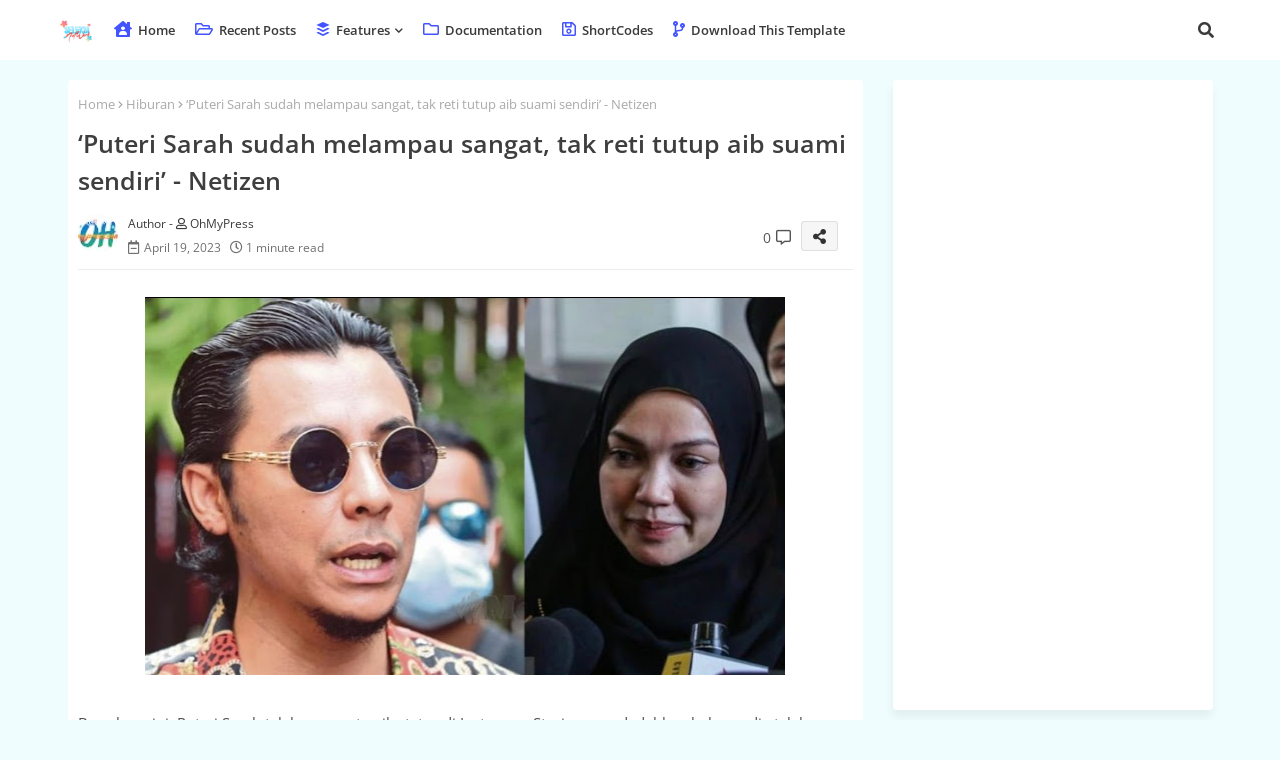

--- FILE ---
content_type: text/html; charset=UTF-8
request_url: https://www.seleksinetwork.pw/2023/04/pempengaruh-terkenal-nafi-mengaku-pergi.html
body_size: 67445
content:
<!DOCTYPE html>
<html class='ltr' dir='ltr' lang='en' xmlns='http://www.w3.org/1999/xhtml' xmlns:b='http://www.google.com/2005/gml/b' xmlns:data='http://www.google.com/2005/gml/data' xmlns:expr='http://www.google.com/2005/gml/expr'>
<head>
<script async='async' crossorigin='anonymous' src='https://pagead2.googlesyndication.com/pagead/js/adsbygoogle.js?client=ca-pub-9444059054263830'></script>
<meta content='Xq1SWlElMvnx02-Z-gvAYdmYEJ3fK30xOzQ5Nm_megw' name='google-site-verification'/>
<meta content='138272859681048' property='fb:pages'/>
<!--- Edgy Templates All Packed SEO /-->
<meta content='width=device-width, initial-scale=1, minimum-scale=1, maximum-scale=1' name='viewport'/>
<title>Pempengaruh terkenal nafi mengaku pergi bercuti ke Bali bersama Mira tetapi hanya untuk tenangkan fikiran jer</title>
<meta content='text/html; charset=UTF-8' http-equiv='Content-Type'/>
<meta content='blogger' name='generator'/>
<link href='https://www.seleksinetwork.pw/favicon.ico' rel='icon' type='image/x-icon'/>
<link href='https://www.seleksinetwork.pw/favicon.ico' rel='icon' sizes='32x32'/>
<link href='https://www.seleksinetwork.pw/favicon.ico' rel='icon' sizes='100x100'/>
<link href='https://www.seleksinetwork.pw/favicon.ico' rel='apple-touch-icon'/>
<meta content='https://www.seleksinetwork.pw/favicon.ico' name='msapplication-TileImage'/>
<link href='https://www.seleksinetwork.pw/2023/04/pempengaruh-terkenal-nafi-mengaku-pergi.html' hreflang='x-default' rel='alternate'/>
<meta content='#4353ff' name='theme-color'/>
<meta content='#4353ff' name='msapplication-navbutton-color'/>
<link href='https://www.seleksinetwork.pw/2023/04/pempengaruh-terkenal-nafi-mengaku-pergi.html' rel='canonical'/>
<link rel="alternate" type="application/atom+xml" title="Seleksi network - Atom" href="https://www.seleksinetwork.pw/feeds/posts/default" />
<link rel="alternate" type="application/rss+xml" title="Seleksi network - RSS" href="https://www.seleksinetwork.pw/feeds/posts/default?alt=rss" />
<link rel="service.post" type="application/atom+xml" title="Seleksi network - Atom" href="https://www.blogger.com/feeds/24106698596753289/posts/default" />

<link rel="alternate" type="application/atom+xml" title="Seleksi network - Atom" href="https://www.seleksinetwork.pw/feeds/8962420261132637921/comments/default" />
<meta content='  Influencer TikTok, View Chin, 33, menegaskan bahawa panggilan ‘sayang’ dengan pekerjanya adalah sama seperti budaya barat ‘Dear’, tidak me...' name='description'/>
<!-- Metadata for Open Graph protocol available here http://ogp.me/. -->
<meta content='index, follow, max-snippet:-1, max-image-preview:large, max-video-preview:-1' name='robots'/>
<meta content='article' property='og:type'/>
<meta content='Pempengaruh terkenal nafi mengaku pergi bercuti ke Bali bersama Mira tetapi hanya untuk tenangkan fikiran jer' property='og:title'/>
<meta content='https://www.seleksinetwork.pw/2023/04/pempengaruh-terkenal-nafi-mengaku-pergi.html' property='og:url'/>
<meta content='  Influencer TikTok, View Chin, 33, menegaskan bahawa panggilan ‘sayang’ dengan pekerjanya adalah sama seperti budaya barat ‘Dear’, tidak me...' property='og:description'/>
<meta content='Seleksi network' property='og:site_name'/>
<meta content='https://blogger.googleusercontent.com/img/b/R29vZ2xl/AVvXsEjEOSYsEnGzK3fFYN6dPP8vn4RpMn0UOIpkM8ccu5tQACB187_5iLnhxuceudvh7XgqYKllqSBdJYgD368uyJHq1y_NzzZrbp42lVBkjkNP2fqUw2oDt9lWvJayQTQBvAE64t_YJL7wZZ5o5HGmnKUojApgnq97c4H1sLbr_cRwrp2WCbrOKHwquCU/w640-h338/0%20.jpg' property='og:image'/>
<meta content='https://blogger.googleusercontent.com/img/b/R29vZ2xl/AVvXsEjEOSYsEnGzK3fFYN6dPP8vn4RpMn0UOIpkM8ccu5tQACB187_5iLnhxuceudvh7XgqYKllqSBdJYgD368uyJHq1y_NzzZrbp42lVBkjkNP2fqUw2oDt9lWvJayQTQBvAE64t_YJL7wZZ5o5HGmnKUojApgnq97c4H1sLbr_cRwrp2WCbrOKHwquCU/w640-h338/0%20.jpg' name='twitter:image'/>
<meta content='Pempengaruh terkenal nafi mengaku pergi bercuti ke Bali bersama Mira tetapi hanya untuk tenangkan fikiran jer' property='og:title'/>
<meta content='Pempengaruh terkenal nafi mengaku pergi bercuti ke Bali bersama Mira tetapi hanya untuk tenangkan fikiran jer' name='keywords'/>
<link href='https://www.seleksinetwork.pw/2023/04/pempengaruh-terkenal-nafi-mengaku-pergi.html' hreflang='en' rel='alternate'/>
<meta content='summary_large_image' name='twitter:card'/>
<meta content='Pempengaruh terkenal nafi mengaku pergi bercuti ke Bali bersama Mira tetapi hanya untuk tenangkan fikiran jer' name='twitter:title'/>
<meta content='https://www.seleksinetwork.pw/2023/04/pempengaruh-terkenal-nafi-mengaku-pergi.html' name='twitter:domain'/>
<meta content='  Influencer TikTok, View Chin, 33, menegaskan bahawa panggilan ‘sayang’ dengan pekerjanya adalah sama seperti budaya barat ‘Dear’, tidak me...' name='twitter:description'/>
<meta content='  Influencer TikTok, View Chin, 33, menegaskan bahawa panggilan ‘sayang’ dengan pekerjanya adalah sama seperti budaya barat ‘Dear’, tidak me...' name='twitter:creator'/>
<meta content='en_US' property='og:locale'/>
<meta content='en_GB' property='og:locale:alternate'/>
<meta content='id_ID' property='og:locale:alternate'/>
<link href='//1.bp.blogspot.com' rel='dns-prefetch'/>
<link href='//28.2bp.blogspot.com' rel='dns-prefetch'/>
<link href='//3.bp.blogspot.com' rel='dns-prefetch'/>
<link href='//4.bp.blogspot.com' rel='dns-prefetch'/>
<link href='//2.bp.blogspot.com' rel='dns-prefetch'/>
<link href='//www.blogger.com' rel='dns-prefetch'/>
<link href='//maxcdn.bootstrapcdn.com' rel='dns-prefetch'/>
<link href='//fonts.googleapis.com' rel='dns-prefetch'/>
<link href='//use.fontawesome.com' rel='dns-prefetch'/>
<link href='//ajax.googleapis.com' rel='dns-prefetch'/>
<link href='//resources.blogblog.com' rel='dns-prefetch'/>
<link href='//feeds.feedburner.com' rel='dns-prefetch'/>
<link href='//cdnjs.cloudflare.com' rel='dns-prefetch'/>
<link href='//www.google-analytics.com' rel='dns-prefetch'/>
<link href='//themes.googleusercontent.com ' rel='dns-prefetch'/>
<link href='//pagead2.googlesyndication.com' rel='dns-prefetch'/>
<link href='//googleads.g.doubleclick.net' rel='dns-prefetch'/>
<link href='//www.gstatic.com' rel='preconnect'/>
<link href='//www.googletagservices.com' rel='dns-prefetch'/>
<link href='//static.xx.fbcdn.net' rel='dns-prefetch'/>
<link href='//tpc.googlesyndication.com' rel='dns-prefetch'/>
<link href='//apis.google.com' rel='dns-prefetch'/>
<link href='//www.facebook.com' rel='dns-prefetch'/>
<link href='//connect.facebook.net' rel='dns-prefetch'/>
<link href='//twitter.com' rel='dns-prefetch'/>
<link href='//www.youtube.com' rel='dns-prefetch'/>
<link href='//www.pinterest.com' rel='dns-prefetch'/>
<link href='//www.linkedin.com' rel='dns-prefetch'/>
<!-- Font Awesome Free 5.15.4 -->
<link href='//cdnjs.cloudflare.com/ajax/libs/font-awesome/5.15.4/css/fontawesome.min.css' rel='stylesheet'/>
<!-- Template Style CSS -->
<style id='page-skin-1' type='text/css'><!--
/*
-----------------------------------------------
Blogger Template Style
Name:        Speedily Default - Blogger Free Template
Version:     2.5.1.V
Author:      Edgy Templates
Author Url:  https://edgytemplates.com/
Designed by: Edgy Templates
Last Update: 04/May/2022
This Theme is Created by edgytemplates.com This work is licensed under a Creative Commons Attribution-NoDerivatives 4.0 International License http://creativecommons.org/licenses/by-nd/4.0/ No One Has Been Permission to Sell Or Distribute this template without Our Permission.
----------------------------------------------- */
/*-- Google Open Sans Font Family --*/
@font-face{font-family:'Open Sans';font-style:italic;font-weight:400;font-stretch:100%;font-display:swap;src:url(https://fonts.gstatic.com/s/opensans/v27/memQYaGs126MiZpBA-UFUIcVXSCEkx2cmqvXlWq8tWZ0Pw86hd0Rk8ZkWV0ewJER.woff2) format('woff2');unicode-range:U+0460-052F,U+1C80-1C88,U+20B4,U+2DE0-2DFF,U+A640-A69F,U+FE2E-FE2F;}
@font-face{font-family:'Open Sans';font-style:italic;font-weight:400;font-stretch:100%;font-display:swap;src:url(https://fonts.gstatic.com/s/opensans/v27/memQYaGs126MiZpBA-UFUIcVXSCEkx2cmqvXlWq8tWZ0Pw86hd0Rk8ZkWVQewJER.woff2) format('woff2');unicode-range:U+0400-045F,U+0490-0491,U+04B0-04B1,U+2116;}
@font-face{font-family:'Open Sans';font-style:italic;font-weight:400;font-stretch:100%;font-display:swap;src:url(https://fonts.gstatic.com/s/opensans/v27/memQYaGs126MiZpBA-UFUIcVXSCEkx2cmqvXlWq8tWZ0Pw86hd0Rk8ZkWVwewJER.woff2) format('woff2');unicode-range:U+1F00-1FFF;}
@font-face{font-family:'Open Sans';font-style:italic;font-weight:400;font-stretch:100%;font-display:swap;src:url(https://fonts.gstatic.com/s/opensans/v27/memQYaGs126MiZpBA-UFUIcVXSCEkx2cmqvXlWq8tWZ0Pw86hd0Rk8ZkWVMewJER.woff2) format('woff2');unicode-range:U+0370-03FF;}
@font-face{font-family:'Open Sans';font-style:italic;font-weight:400;font-stretch:100%;font-display:swap;src:url(https://fonts.gstatic.com/s/opensans/v27/memQYaGs126MiZpBA-UFUIcVXSCEkx2cmqvXlWq8tWZ0Pw86hd0Rk8ZkWVIewJER.woff2) format('woff2');unicode-range:U+0590-05FF,U+20AA,U+25CC,U+FB1D-FB4F;}
@font-face{font-family:'Open Sans';font-style:italic;font-weight:400;font-stretch:100%;font-display:swap;src:url(https://fonts.gstatic.com/s/opensans/v27/memQYaGs126MiZpBA-UFUIcVXSCEkx2cmqvXlWq8tWZ0Pw86hd0Rk8ZkWV8ewJER.woff2) format('woff2');unicode-range:U+0102-0103,U+0110-0111,U+0128-0129,U+0168-0169,U+01A0-01A1,U+01AF-01B0,U+1EA0-1EF9,U+20AB;}
@font-face{font-family:'Open Sans';font-style:italic;font-weight:400;font-stretch:100%;font-display:swap;src:url(https://fonts.gstatic.com/s/opensans/v27/memQYaGs126MiZpBA-UFUIcVXSCEkx2cmqvXlWq8tWZ0Pw86hd0Rk8ZkWV4ewJER.woff2) format('woff2');unicode-range:U+0100-024F,U+0259,U+1E00-1EFF,U+2020,U+20A0-20AB,U+20AD-20CF,U+2113,U+2C60-2C7F,U+A720-A7FF;}
@font-face{font-family:'Open Sans';font-style:italic;font-weight:400;font-stretch:100%;font-display:swap;src:url(https://fonts.gstatic.com/s/opensans/v27/memQYaGs126MiZpBA-UFUIcVXSCEkx2cmqvXlWq8tWZ0Pw86hd0Rk8ZkWVAewA.woff2) format('woff2');unicode-range:U+0000-00FF,U+0131,U+0152-0153,U+02BB-02BC,U+02C6,U+02DA,U+02DC,U+2000-206F,U+2074,U+20AC,U+2122,U+2191,U+2193,U+2212,U+2215,U+FEFF,U+FFFD;}
@font-face{font-family:'Open Sans';font-style:normal;font-weight:400;font-stretch:100%;font-display:swap;src:url(https://fonts.gstatic.com/s/opensans/v27/memvYaGs126MiZpBA-UvWbX2vVnXBbObj2OVTSKmu1aB.woff2) format('woff2');unicode-range:U+0460-052F,U+1C80-1C88,U+20B4,U+2DE0-2DFF,U+A640-A69F,U+FE2E-FE2F;}
@font-face{font-family:'Open Sans';font-style:normal;font-weight:400;font-stretch:100%;font-display:swap;src:url(https://fonts.gstatic.com/s/opensans/v27/memvYaGs126MiZpBA-UvWbX2vVnXBbObj2OVTSumu1aB.woff2) format('woff2');unicode-range:U+0400-045F,U+0490-0491,U+04B0-04B1,U+2116;}
@font-face{font-family:'Open Sans';font-style:normal;font-weight:400;font-stretch:100%;font-display:swap;src:url(https://fonts.gstatic.com/s/opensans/v27/memvYaGs126MiZpBA-UvWbX2vVnXBbObj2OVTSOmu1aB.woff2) format('woff2');unicode-range:U+1F00-1FFF;}
@font-face{font-family:'Open Sans';font-style:normal;font-weight:400;font-stretch:100%;font-display:swap;src:url(https://fonts.gstatic.com/s/opensans/v27/memvYaGs126MiZpBA-UvWbX2vVnXBbObj2OVTSymu1aB.woff2) format('woff2');unicode-range:U+0370-03FF;}
@font-face{font-family:'Open Sans';font-style:normal;font-weight:400;font-stretch:100%;font-display:swap;src:url(https://fonts.gstatic.com/s/opensans/v27/memvYaGs126MiZpBA-UvWbX2vVnXBbObj2OVTS2mu1aB.woff2) format('woff2');unicode-range:U+0590-05FF,U+20AA,U+25CC,U+FB1D-FB4F;}
@font-face{font-family:'Open Sans';font-style:normal;font-weight:400;font-stretch:100%;font-display:swap;src:url(https://fonts.gstatic.com/s/opensans/v27/memvYaGs126MiZpBA-UvWbX2vVnXBbObj2OVTSCmu1aB.woff2) format('woff2');unicode-range:U+0102-0103,U+0110-0111,U+0128-0129,U+0168-0169,U+01A0-01A1,U+01AF-01B0,U+1EA0-1EF9,U+20AB;}
@font-face{font-family:'Open Sans';font-style:normal;font-weight:400;font-stretch:100%;font-display:swap;src:url(https://fonts.gstatic.com/s/opensans/v27/memvYaGs126MiZpBA-UvWbX2vVnXBbObj2OVTSGmu1aB.woff2) format('woff2');unicode-range:U+0100-024F,U+0259,U+1E00-1EFF,U+2020,U+20A0-20AB,U+20AD-20CF,U+2113,U+2C60-2C7F,U+A720-A7FF;}
@font-face{font-family:'Open Sans';font-style:normal;font-weight:400;font-stretch:100%;font-display:swap;src:url(https://fonts.gstatic.com/s/opensans/v27/memvYaGs126MiZpBA-UvWbX2vVnXBbObj2OVTS-muw.woff2) format('woff2');unicode-range:U+0000-00FF,U+0131,U+0152-0153,U+02BB-02BC,U+02C6,U+02DA,U+02DC,U+2000-206F,U+2074,U+20AC,U+2122,U+2191,U+2193,U+2212,U+2215,U+FEFF,U+FFFD;}
@font-face{font-family:'Open Sans';font-style:normal;font-weight:600;font-stretch:100%;font-display:swap;src:url(https://fonts.gstatic.com/s/opensans/v27/memvYaGs126MiZpBA-UvWbX2vVnXBbObj2OVTSKmu1aB.woff2) format('woff2');unicode-range:U+0460-052F,U+1C80-1C88,U+20B4,U+2DE0-2DFF,U+A640-A69F,U+FE2E-FE2F;}
@font-face{font-family:'Open Sans';font-style:normal;font-weight:600;font-stretch:100%;font-display:swap;src:url(https://fonts.gstatic.com/s/opensans/v27/memvYaGs126MiZpBA-UvWbX2vVnXBbObj2OVTSumu1aB.woff2) format('woff2');unicode-range:U+0400-045F,U+0490-0491,U+04B0-04B1,U+2116;}
@font-face{font-family:'Open Sans';font-style:normal;font-weight:600;font-stretch:100%;font-display:swap;src:url(https://fonts.gstatic.com/s/opensans/v27/memvYaGs126MiZpBA-UvWbX2vVnXBbObj2OVTSOmu1aB.woff2) format('woff2');unicode-range:U+1F00-1FFF;}
@font-face{font-family:'Open Sans';font-style:normal;font-weight:600;font-stretch:100%;font-display:swap;src:url(https://fonts.gstatic.com/s/opensans/v27/memvYaGs126MiZpBA-UvWbX2vVnXBbObj2OVTSymu1aB.woff2) format('woff2');unicode-range:U+0370-03FF;}
@font-face{font-family:'Open Sans';font-style:normal;font-weight:600;font-stretch:100%;font-display:swap;src:url(https://fonts.gstatic.com/s/opensans/v27/memvYaGs126MiZpBA-UvWbX2vVnXBbObj2OVTS2mu1aB.woff2) format('woff2');unicode-range:U+0590-05FF,U+20AA,U+25CC,U+FB1D-FB4F;}
@font-face{font-family:'Open Sans';font-style:normal;font-weight:600;font-stretch:100%;font-display:swap;src:url(https://fonts.gstatic.com/s/opensans/v27/memvYaGs126MiZpBA-UvWbX2vVnXBbObj2OVTSCmu1aB.woff2) format('woff2');unicode-range:U+0102-0103,U+0110-0111,U+0128-0129,U+0168-0169,U+01A0-01A1,U+01AF-01B0,U+1EA0-1EF9,U+20AB;}
@font-face{font-family:'Open Sans';font-style:normal;font-weight:600;font-stretch:100%;font-display:swap;src:url(https://fonts.gstatic.com/s/opensans/v27/memvYaGs126MiZpBA-UvWbX2vVnXBbObj2OVTSGmu1aB.woff2) format('woff2');unicode-range:U+0100-024F,U+0259,U+1E00-1EFF,U+2020,U+20A0-20AB,U+20AD-20CF,U+2113,U+2C60-2C7F,U+A720-A7FF;}
@font-face{font-family:'Open Sans';font-style:normal;font-weight:600;font-stretch:100%;font-display:swap;src:url(https://fonts.gstatic.com/s/opensans/v27/memvYaGs126MiZpBA-UvWbX2vVnXBbObj2OVTS-muw.woff2) format('woff2');unicode-range:U+0000-00FF,U+0131,U+0152-0153,U+02BB-02BC,U+02C6,U+02DA,U+02DC,U+2000-206F,U+2074,U+20AC,U+2122,U+2191,U+2193,U+2212,U+2215,U+FEFF,U+FFFD;}
@font-face{font-family:'Open Sans';font-style:normal;font-weight:700;font-stretch:100%;font-display:swap;src:url(https://fonts.gstatic.com/s/opensans/v27/memvYaGs126MiZpBA-UvWbX2vVnXBbObj2OVTSKmu1aB.woff2) format('woff2');unicode-range:U+0460-052F,U+1C80-1C88,U+20B4,U+2DE0-2DFF,U+A640-A69F,U+FE2E-FE2F;}
@font-face{font-family:'Open Sans';font-style:normal;font-weight:700;font-stretch:100%;font-display:swap;src:url(https://fonts.gstatic.com/s/opensans/v27/memvYaGs126MiZpBA-UvWbX2vVnXBbObj2OVTSumu1aB.woff2) format('woff2');unicode-range:U+0400-045F,U+0490-0491,U+04B0-04B1,U+2116;}
@font-face{font-family:'Open Sans';font-style:normal;font-weight:700;font-stretch:100%;font-display:swap;src:url(https://fonts.gstatic.com/s/opensans/v27/memvYaGs126MiZpBA-UvWbX2vVnXBbObj2OVTSOmu1aB.woff2) format('woff2');unicode-range:U+1F00-1FFF;}
@font-face{font-family:'Open Sans';font-style:normal;font-weight:700;font-stretch:100%;font-display:swap;src:url(https://fonts.gstatic.com/s/opensans/v27/memvYaGs126MiZpBA-UvWbX2vVnXBbObj2OVTSymu1aB.woff2) format('woff2');unicode-range:U+0370-03FF;}
@font-face{font-family:'Open Sans';font-style:normal;font-weight:700;font-stretch:100%;font-display:swap;src:url(https://fonts.gstatic.com/s/opensans/v27/memvYaGs126MiZpBA-UvWbX2vVnXBbObj2OVTS2mu1aB.woff2) format('woff2');unicode-range:U+0590-05FF,U+20AA,U+25CC,U+FB1D-FB4F;}
@font-face{font-family:'Open Sans';font-style:normal;font-weight:700;font-stretch:100%;font-display:swap;src:url(https://fonts.gstatic.com/s/opensans/v27/memvYaGs126MiZpBA-UvWbX2vVnXBbObj2OVTSCmu1aB.woff2) format('woff2');unicode-range:U+0102-0103,U+0110-0111,U+0128-0129,U+0168-0169,U+01A0-01A1,U+01AF-01B0,U+1EA0-1EF9,U+20AB;}
@font-face{font-family:'Open Sans';font-style:normal;font-weight:700;font-stretch:100%;font-display:swap;src:url(https://fonts.gstatic.com/s/opensans/v27/memvYaGs126MiZpBA-UvWbX2vVnXBbObj2OVTSGmu1aB.woff2) format('woff2');unicode-range:U+0100-024F,U+0259,U+1E00-1EFF,U+2020,U+20A0-20AB,U+20AD-20CF,U+2113,U+2C60-2C7F,U+A720-A7FF;}
@font-face{font-family:'Open Sans';font-style:normal;font-weight:700;font-stretch:100%;font-display:swap;src:url(https://fonts.gstatic.com/s/opensans/v27/memvYaGs126MiZpBA-UvWbX2vVnXBbObj2OVTS-muw.woff2) format('woff2');unicode-range:U+0000-00FF,U+0131,U+0152-0153,U+02BB-02BC,U+02C6,U+02DA,U+02DC,U+2000-206F,U+2074,U+20AC,U+2122,U+2191,U+2193,U+2212,U+2215,U+FEFF,U+FFFD;}
/*-- Font Awesome Free 5.15.1 --*/
@font-face{font-family:"Font Awesome 5 Brands";font-display:swap;font-style:normal;font-weight:400;font-display:block;src:url(https://cdnjs.cloudflare.com/ajax/libs/font-awesome/5.15.1/webfonts/fa-brands-400.eot);src:url(https://cdnjs.cloudflare.com/ajax/libs/font-awesome/5.15.1/webfonts/fa-brands-400.eot?#iefix) format("embedded-opentype"),url(https://cdnjs.cloudflare.com/ajax/libs/font-awesome/5.15.1/webfonts/fa-brands-400.woff2) format("woff2"),url(https://cdnjs.cloudflare.com/ajax/libs/font-awesome/5.15.1/webfonts/fa-brands-400.woff) format("woff"),url(https://cdnjs.cloudflare.com/ajax/libs/font-awesome/5.15.1/webfonts/fa-brands-400.ttf) format("truetype"),url(https://cdnjs.cloudflare.com/ajax/libs/font-awesome/5.15.1/webfonts/fa-brands-400.svg#fontawesome) format("svg")}.fab{font-family:"Font Awesome 5 Brands";font-weight:400}
@font-face{font-family:"Font Awesome 5 Free";font-display:swap;font-style:normal;font-weight:400;font-display:block;src:url(https://cdnjs.cloudflare.com/ajax/libs/font-awesome/5.15.1/webfonts/fa-regular-400.eot);src:url(https://cdnjs.cloudflare.com/ajax/libs/font-awesome/5.15.1/webfonts/fa-regular-400.eot?#iefix) format("embedded-opentype"),url(https://cdnjs.cloudflare.com/ajax/libs/font-awesome/5.15.1/webfonts/fa-regular-400.woff2) format("woff2"),url(https://cdnjs.cloudflare.com/ajax/libs/font-awesome/5.15.1/webfonts/fa-regular-400.woff) format("woff"),url(https://cdnjs.cloudflare.com/ajax/libs/font-awesome/5.15.1/webfonts/fa-regular-400.ttf) format("truetype"),url(https://cdnjs.cloudflare.com/ajax/libs/font-awesome/5.15.1/webfonts/fa-regular-400.svg#fontawesome) format("svg")}.far{font-family:"Font Awesome 5 Free";font-weight:400}
@font-face{font-family:"Font Awesome 5 Free";font-display:swap;font-style:normal;font-weight:900;font-display:block;src:url(https://cdnjs.cloudflare.com/ajax/libs/font-awesome/5.15.1/webfonts/fa-solid-900.eot);src:url(https://cdnjs.cloudflare.com/ajax/libs/font-awesome/5.15.1/webfonts/fa-solid-900.eot?#iefix) format("embedded-opentype"),url(https://cdnjs.cloudflare.com/ajax/libs/font-awesome/5.15.1/webfonts/fa-solid-900.woff2) format("woff2"),url(https://cdnjs.cloudflare.com/ajax/libs/font-awesome/5.15.1/webfonts/fa-solid-900.woff) format("woff"),url(https://cdnjs.cloudflare.com/ajax/libs/font-awesome/5.15.1/webfonts/fa-solid-900.ttf) format("truetype"),url(https://cdnjs.cloudflare.com/ajax/libs/font-awesome/5.15.1/webfonts/fa-solid-900.svg#fontawesome) format("svg")}.fa,.far,.fas{font-family:"Font Awesome 5 Free"}.fa,.fas{font-weight:900}
/*-- Reset CSS Start Here --*/
html.rtl {
--body-font: 'Cairo',Arial,sans-serif;
--meta-font: 'Cairo',Arial,sans-serif;
--title-font: 'Cairo',Arial,sans-serif;
--text-font: 'Cairo',Arial,sans-serif;
}
:root{
--body-font:'Open Sans', Arial, sans-serif;
--title-font:'Open Sans', Arial, sans-serif;
--meta-font:'Open Sans', Arial, sans-serif;
--text-font:'Open Sans', Arial, sans-serif;
--text-font-color:#505050;
--runs-solid-color:#c1bbbb;
--black-color:#404040;
--hero-color:#aaaaaa;
--main-menu-bg:#ffffff;
--snippet-color:#aba4a4;
--solid-border:#ddd;
--featured-posts-title:#333333;
--button-bg-color:#4353ff;
--button-text-color:#ffffff;
--cloud-bg-color:#4353ff;
--cloud-border-color:#4353ff;
--list-text-color:#4353ff;
--theme-text-color:#3e3e3e;
--featured-gadgets-title:#3e3e3e;
--placeholder-text-color:#3e3e3e;
--main-menu-text-color:#3a3a3a;
--sub-menu-text-color:#3a3a3a;
--footer-title-color:#d7d7d7;
--footer-copyright-bg:#0e151d;
--body-color-main:#f0fdff url() repeat fixed top left;
--all-link-color:#112b3e;
--label-bg-color:#f94509;
--black-text:#000000;
--main-text-color:#101010;
--mobile-menu-bg:#ffffff;
--white-bg:#ffffff;
--bg-cards:#ffffff;
--block-bg:#ffffff;
--featured-posts-title-featured:#ffffff;
--white-label-color:#ffffff;
--bg-cards-video:#121212;
--bg-cards-shadow:-1px 7px 10px 0 rgb(0 0 0 / 0.06);
--bt-breaking:rgba(0 0 0 / 0.08);
--bt-breaking-text:#626262;
--shadow-top:0 0 20px rgba(0,0,0,.15);
--shadow-top-fixed:5px 5px 8px 0px rgba(224 223 223 / 0.48);
--ads-bg:rgb(143 183 255 / 0.20);
--ads-text:#898989;
--buttons-category-text:#1d1d1d;
--snip-text-color:#eeeeee;
--search-bt-text:#626262;
--comments-dec:#333;
--sticky-bg:#f1f1f1;
--input-form:transparent;
--bt-home:#f2f7fb;
--cm-count:#555555;
--cCjtit-mynav-text:#4e4e4e;
--footer-email-title:#ffffff;
--sticky-lists:#f7fcff;
--post-snip-data:#707070;
--post-snip-open:#383838;
--ico-relative:#e60000;
--ico-relative-hover:#e60000;
--front-bg-lists:#fff;
--share-author-links:#585858;
--box-posts-share:#f1f1f1;
--title-share:#1c1c1c;
--title-share-fa:#5c5c5c;
--footer-text-color:#d7d7d7;
--footer-about-text:#d7d7d7;
--footer-bg-color:#15202b;
--footer-gadgets-title:#d7d7d7;
--main-logo-text-color:#222222;
--submenu-bg-color:#eeeeee;
--comment-content:#f6f6f6;
--comment-text:#5e5e5e;
--label-text-color:#2c2c2c;
--pager-text-color:#6d6d6d;
--back-top-text:#3e3e3e;
--back-top:rgb(90 90 90 / 0.18);
--box-shadows:rgb(102 102 102 / 0.13);
}
a,abbr,acronym,address,applet,b,big,blockquote,body,caption,center,cite,code,dd,del,dfn,div,dl,dt,em,fieldset,font,form,h1,h2,h3,h4,h5,h6,html,i,iframe,img,ins,kbd,label,legend,li,object,p,pre,q,s,samp,small,span,strike,strong,sub,sup,table,tbody,td,tfoot,th,thead,tr,tt,u,ul,var{padding:0;border:0;outline:0;vertical-align:baseline;background:0;margin:0;text-decoration:none;}
form,textarea,input,button{font-family:var(--body-font);-webkit-appearance:none;-moz-appearance:none;appearance:none;border-radius:0;box-sizing:border-box}
.CSS_LIGHTBOX{z-index:999999!important}.CSS_LIGHTBOX_ATTRIBUTION_INDEX_CONTAINER .CSS_HCONT_CHILDREN_HOLDER > .CSS_LAYOUT_COMPONENT.CSS_HCONT_CHILD:first-child > .CSS_LAYOUT_COMPONENT{opacity:0}
input,textarea{outline:none}
/*! normalize.css v3.0.1 | MIT License | git.io/normalize */
dl,ul{list-style-position:inside;font-weight:400;list-style:none}
button{cursor: pointer;outline: none;}
ul li{list-style:none}
caption,th{text-align:center}
html,body{text-size-adjust:none;-webkit-text-size-adjust:none;-moz-text-size-adjust:none;-ms-text-size-adjust:none}
.separator a{clear:none!important;float:none!important;margin-left:0!important;margin-right:0!important}
#Navbar1,#navbar-iframe,.widget-item-control,a.quickedit,.home-link,.feed-links{display:none!important}
.center{display:table;margin:0 auto;position:relative}
.widget > h2,.widget > h3{display:none}
.widget iframe,.widget img{max-width:100%}
.container{width:100%;max-width:1145px;margin:0 auto;padding:0px;box-sizing:border-box}
.center{display:table;margin:0 auto;position:relative}
img{border:0;position:relative}
a,a:visited{text-decoration:none}
.clearfix{clear:both}
.section,.widget,.widget ul{margin:0;padding:0}
a{color:var(--all-link-color)}
a img{border:0}
abbr{text-decoration:none}
.widget>h2,.widget>h3{display:none}
*:before,*:after{-webkit-box-sizing:border-box;-moz-box-sizing:border-box;box-sizing:border-box;}
/*-- CSS Variables --*/
.no-items.section{display:none}
h1,h2,h3,h4,h5,h6{font-family:var(--title-font);font-weight:600}
body{position:relative;background:var(--body-color-main);font-family:var(--body-font);font-size:14px;font-weight:400;color:var(--black-text);word-wrap:break-word;margin:0;padding:0;font-style:normal;line-height:1.4em}
#outer-wrapper{position:relative;overflow:hidden;width:100%;max-width:100%;margin:0 auto}
.outer-container{width:1178px}
h1{font-size:26px;line-height:28px}
h3{font-size:22px;line-height:21px}
h4{font-size:20px;line-height:18px}
h5{font-size:16px;line-height:16px}
h6{font-size:13px;line-height:13px;margin-bottom:0;margin-top:0}
@media only screen and (min-width:1025px){h1{font-size:42px;line-height:46px}
h2{font-size:36px;line-height:40px}
h3{font-size:28px;line-height:35px}
h4{font-size:21px;line-height:26px}
}
.post-body h1{font-size:28px}
.post-body h2{font-size:24px}
.post-body h3{font-size:21px}
.post-body h4{font-size:18px}
.post-body h5{font-size:16px}
.post-body h6{font-size:13px}
.dark .post-body p{background:transparent!important;color:#fff!important}
#center-container{position:relative;float:left;width:100%;overflow:hidden;padding:20px 0 0;margin:0}
#center-container > .container{margin:0 auto}
#feed-view{position:relative;float:left;width:calc(100% - (320px + 30px));box-sizing:border-box;padding:0}
#sidebar-container{position:relative;float:right;width:320px;box-sizing:border-box;padding:0}
.post-filter-image{position:relative;display:block;transition:transform .3s ease}
.snip-thumbnail{position:relative;width:100%;height:100%;display:block;object-fit:cover;z-index:1;opacity:0;transition:opacity .30s ease,transform .30s ease}
.snip-thumbnail.lazy-img{opacity:1}
.row,.row-1{position:relative;}
.post-filter-link:hover .snip-thumbnail{filter: brightness(1.09);}
.background-layer:before{content:'';position:absolute;left:0;right:0;bottom:0;height:66%;background-image:linear-gradient(to bottom,transparent,rgb(0 0 0 / 0.56));-webkit-backface-visibility:hidden;backface-visibility:hidden;z-index:2;opacity:1;margin:0;transition:opacity .25s ease}
/*-- Social Icons Start Here (Global FontAwesome Icon Codes) --*/
.social-footer a:before,.social a:before{display:inline-block;font-family:'Font Awesome 5 Brands';font-style:normal;font-weight:400}
.social-footer .blogger a:before,.social .blogger:before{content:"\f37d"}
.social-footer .behance a:before,.social .behance:before{content:"\f1b4"}
.social-footer .digg a:before,.social .digg:before{content:"\f1a6"}
.social-footer .instagram a:before,.social .instagram:before{content:"\f16d"}
.social-footer .pinterest a:before,.social .pinterest:before{content:"\f0d2"}
.social-footer .rss a:before,.social .rss:before{content:'\f09e';font-family:'Font Awesome 5 Free';font-weight:900}
.social-footer .facebook a:before,.social .facebook:before{content:"\f09a"}
.social-footer .facebook-f a:before,.social .facebook-f:before{content:"\f09a"}
.social-footer .twitter a:before,.social .twitter:before{content:"\f099"}
.social-footer .youtube a:before,.social .youtube:before{content:"\f167"}
.social-footer .stack-overflow a:before,.social .stack-overflow:before{content:"\f16c"}
.social-footer .github a:before,.social .github:before{content:"\f09b"}
.social-footer .linkedin a:before,.social .linkedin:before{content:"\f0e1"}
.social-footer .skype a:before,.social .skype:before{content:"\f17e"}
.social-footer .stumbleupon a:before,.social .stumbleupon:before{content:"\f1a4"}
.social-footer .tumblr a:before,.social .tumblr:before{content:"\f173"}
.social-footer .vk a:before,.social .vk:before{content:"\f189"}
.social-footer .reddit a:before,.social .reddit:before{content:"\f1a1"}
.social-footer .whatsapp a:before,.social .whatsapp:before{content:"\f232"}
.social-footer .telegram a:before,.social .telegram:before{content:"\f2c6"}
.social-footer .dribbble a:before,.social .dribbble:before{content:"\f17d"}
.social-footer .soundcloud a:before,.social .soundcloud:before{content:"\f1be"}
.social-footer .twitch a:before,.social .twitch:before{content:"\f1e8"}
.social-footer .delicious a:before,.social .delicious:before{content:"\f1a5"}
.social-footer .codepen a:before,.social .codepen:before{content:"\f1cb"}
.social-footer .snapchat a:before,.social .snapchat:before{content:"\f2ac"}
.social-footer .copy-post a:before,.social .copy-post:before{content:"\f0c5";font-family:'Font Awesome 5 Free'}
.social-footer .email a:before,.social .email:before{content:'\f0e0';font-family:'Font Awesome 5 Free'}
.social-footer .external-link a:before,.social .external-link:before{content:'\f35d';font-family:'Font Awesome 5 Free';font-weight:900}
.social-bg-hover a.blogger{color:#ff5722}
.social-bg-hover a.facebook,.social-bg-hover a.facebook-f{color:#3b5999}
.social-bg-hover a.twitter{color:#00acee}
.social-bg-hover a.youtube{color:#f50000}
.social-bg-hover a.messenger{color:#0084ff}
.social-bg-hover a.snapchat{color:#ffe700}
.social-bg-hover a.telegram{color:#179cde}
.social-bg-hover a.instagram{color:#dd277b}
.social-bg-hover a.pinterest,.social-bg-hover a.pinterest-p{color:#ca2127}
.social-bg-hover a.dribbble{color:#ea4c89}
.social-bg-hover a.linkedin{color:#0077b5}
.social-bg-hover a.stumbleupon{color:#eb4823}
.social-bg-hover a.vk{color:#4a76a8}
.social-bg-hover a.stack-overflow{color:#f48024}
.social-bg-hover a.github{color:#24292e}
.social-bg-hover a.soundcloud{background:linear-gradient(#ff7400,#ff3400)}
.social-bg-hover a.behance{color:#191919}
.social-bg-hover a.digg{color:#1b1a19}
.social-bg-hover a.delicious{color:#0076e8}
.social-bg-hover a.codepen{color:#000}
.social-bg-hover a.flipboard{color:#f52828}
.social-bg-hover a.reddit{color:#ff4500}
.social-bg-hover a.tumblr{color:#365069}
.social-bg-hover a.twitch{color:#6441a5}
.social-bg-hover a.rss{color:#ffc200}
.social-bg-hover a.skype{color:#00aff0}
.social-bg-hover a.whatsapp{color:#3fbb50}
.social-bg-hover a.discord{color:#7289da}
.social-bg-hover a.share{color:var(--hero-color)}
.social-bg-hover a.email{color:#888}
.social-bg-hover a.external-link{color:#3500e5}
.social-front-hover a.blogger{background:#ff5722}
.social-front-hover a.facebook,.social-front-hover a.facebook-f{background:#3b5999}
.social-front-hover a.twitter{background:#00acee}
.social-front-hover a.youtube{background:#f50000}
.social-front-hover a.messenger{background:#0084ff}
.social-front-hover a.snapchat{background:#ffe700}
.social-front-hover a.telegram{background:#179cde}
.social-front-hover a.instagram{background:linear-gradient(15deg,#ffb13d,#dd277b,#4d5ed4)}
.social-front-hover a.pinterest:hover,.social-front-hover a.pinterest-p{background:#ca2127}
.social-front-hover a.dribbble{background:#ea4c89}
.social-front-hover a.linkedin{background:#0077b5}
.social-front-hover a.stumbleupon{background:#eb4823}
.social-front-hover a.vk{background:#4a76a8}
.social-front-hover a.stack-overflow{background:#f48024}
.social-front-hover a.github{background:#24292e}
.social-front-hover a.soundcloud{background:linear-gradient(#ff7400,#ff3400)}
.social-front-hover a.behance{background:#191919}
.social-front-hover a.digg{background:#1b1a19}
.social-front-hover a.delicious{background:#0076e8}
.social-front-hover a.codepen{background:#000}
.social-front-hover a.flipboard{background:#f52828}
.social-front-hover a.reddit{background:#ff4500}
.social-front-hover a.tumblr{background:#365069}
.social-front-hover a.twitch{background:#6441a5}
.social-front-hover a.rss{background:#ffc200}
.social-front-hover a.skype{background:#00aff0}
.social-front-hover a.whatsapp{background:#3fbb50}
.social-front-hover a.discord{background:#7289da}
.social-front-hover a.share{background:var(--hero-color)}
.social-front-hover a.email{background:#888}
.social-front-hover a.external-link{background:#3500e5}
.cCjtit-supermain-logo{display:none}
#cCjtit-fmenu>.mega-menu{position:unset!important}
.speedily-mainmenu li:hover .cCjtit-bmenu{opacity:1;visibility:visible}
.drop-down>a:after{content:'\f078';float:right;font-family:'Font Awesome 5 Free';font-size:9px;font-weight:900;margin:-1px 0 0 5px}
.cCjtit-bmenu{top:59px;transition:all .3s ease;-webkit-transition:all .3s ease;-moz-transition:all .3s ease;-o-transition:all .3s ease;opacity:0;visibility:hidden;width:100%;left:0;box-sizing:border-box;right:0;z-index:3333;color:var(--white-bg);height:auto;padding:20px;text-align:center;min-height:100px;position:absolute;background-color:var(--block-bg);box-shadow:0 10px 10px rgba(0,0,0,0.28)}
.speedily-mainmenu li:hover .cCjtit-bmenu{margin-top:1px;opacity:1;visibility:visible}
.Mega-ui{width:calc((100% - 50px) / 5);box-sizing:border-box;float:left;overflow:hidden;position:relative}
.Mega-ui:last-child{margin-right:0}
.Mega-ui .post-filter-link{position:relative;height:100%}
.Mega-uis{display:flex;justify-content:space-between;flex-wrap:wrap}
.Mega-uis .Mega-img-ui{height:180px;display:block;overflow:hidden;border-radius:5px;}
.Mega-uis .entry-title{font-size:14px;font-weight:600;line-height:1.2em;margin:0}
/*----- Home Page Buttons -----*/
.mega-wrap{position:relative;margin:0;padding:0;overflow:hidden;}
.section-sticky{position:fixed;display:none;left:0;right:0;bottom:0;background-color:var(--sticky-lists);border-top:1px solid rgb(108 108 108 / 0.14);padding:0 25px;box-shadow:0 5px 15px 0 rgb(0 0 0 / 0.46);z-index:111;}
ul.mobileMenu{display:flex;align-items:center;justify-content:space-between;height:50px;margin:0;padding:0;list-style:none;}
ul.mobileMenu li{position:relative;text-align:center;}
ul.mobileMenu li label, ul.mobileMenu li a{display:block;font-size:20px;color:var(--button-bg-color)}
ul.mobileMenu li label:hover, ul.mobileMenu li a:hover{color: #464646;}
/*----- Table of Content (TOC). -----*/
.tociki-pro{display:flex;width:100%;clear:both;margin:0}
.tociki-inner{position:relative;max-width:100%;font-size:14px;background-color:rgba(165 165 165 / 0.10);overflow:hidden;line-height:23px;border:1px solid #a0a0a0;border-radius:5px}
a.tociki-title{position:relative;display:flex;align-items:center;justify-content:space-between;height:38px;font-size:16px;font-weight:600;color:var(--text-font-color);padding:0 15px;margin:0}
.tociki-title-text{display:flex}
.tociki-title-text:before{content:'\f0cb';font-family:'Font Awesome 5 Free';font-size:14px;font-weight:900;margin:0 5px 0 0}
.rtl .tociki-title-text:before{margin:0 0 0 5px}
.tociki-title:after{content:'\f078';font-family:'Font Awesome 5 Free';font-size:12px;font-weight:900;margin:0 0 0 25px;color:var(--buttons-category-text);}
.rtl .tociki-title:after{margin:0 25px 0 0;}
.tociki-title.opened:after{content:'\f077'}
a.tociki-title:hover{text-decoration:none}
#tociki{display:none;padding:0 15px 10px;margin:0}
#tociki ol{padding:0 0 0 15px}
#tociki li{font-size:14px;margin:10px 0}
#tociki li a{color:var(--main-text-color)}
#tociki li a:hover{opacity:0.8;text-decoration:underline}
/*----- Cap the total number of ads (widgets and inline ads). -----*/
#top-ad-placeholder .widget > .widget-title,#bottom-ad-placeholder .widget > .widget-title{display:none}
#top-ad-placeholder,#bottom-ad-placeholder{margin:15px 0;padding:0;width:100%;overflow:hidden;}
.main-ads-pikihome{position:relative;float:left;width:100%;margin:15px 0 0}
.main-ads-pikihome .widget{position:relative;float:left;width:100%;line-height:0;margin:0 0 5px}
#post-placeholder{position:relative;box-sizing:border-box;width:100%;height:auto;padding:0 5px;margin:10px 0}
#post-placeholder .widget{position:relative;width:100%;line-height:0;height:auto}
/*----- Standard footer section under Parent of Center Container element. -----*/
#footer-container{display:block;background:var(--footer-copyright-bg);margin:0;padding:0;overflow:hidden}
#footer-container .container{display:flex;flex-direction:column;justify-content:space-between;align-items:center;align-content:center;}
#footer-container .footer-copyright{position:relative;font-size:13px;margin:0}
.copyright-text{margin:0;color:var(--footer-text-color);line-height:50px;}
#footer-container .footer-copyright a{color:var(--footer-text-color)}
#footer-container .footer-copyright a:hover{color:var(--footer-text-color)}
#footer-checks-menu{position:relative;display:block;margin:5px 0 0}
.footer-checks-menu ul li{position:relative;float:left;margin:0}
.footer-checks-menu ul li a{float:left;font-size:14px;color:var(--footer-text-color);background:rgb(127 127 127 / 0.20);padding:6px 13px;margin:12px 5px 0;border-radius:15px;}
#footer-checks-menu ul li a:hover{opacity:0.8;}
.pikiList .postMode .fav-list{display:block;}
.postMode .fav-list,.pikiList .postMode .fav-grid{display:none;}
.postMode span i{font-size:17px;color:var(--button-bg-color);margin:0 0 0 5px;}
.postMode span{font-size:14px;margin:0 5px 0 0;cursor:pointer;}
.postMode .fav-grid{display:block;}
/*-- Top Social Menu CSS (IE/ IE9 etc.) --*/
.sharing-button .facebook a,.sharing-button .facebook-f a{background-color:#3b5999}
.sharing-button .twitter a,.sharing-button .twitter-square a{background-color:#00acee}
.sharing-button .reddit a{background-color:#ff4500}
.sharing-button .pinterest a,.sharing-button .pinterest-p a{background-color:#ca2127}
.sharing-button .linkedin a{background-color:#0077b5}
.sharing-button .whatsapp a{background-color:#3fbb50}
.sharing-button .email a{background-color:#888}
.cCjtit-supermain .fa{color:#FFF! important}
/*-- Top Social Menu Code (jQuery Latest Menu) --*/
.active-search #search-flex{top:50px;z-index:15151515;left:initial;width:100%;max-width: 1200px;}
.active-search .overlay{filter:blur(2.5px);background-color:rgba(27,27,37,0.5);z-index:151515;backdrop-filter:saturate(100%) blur(2.5px);visibility:visible;opacity:1;}
.active-search  .fixed-nos{position: relative;z-index: initial;}
#cCjtit-fmenumode{position:relative;float:left;width:100%;height:auto;margin:0}
.cCjtit-fmenuwrap-wrap,.cCjtit-fmenuwrap{position:relative;float:left;background:var(--main-menu-bg);width:100%;height:60px;box-sizing:border-box;padding:0;margin:0;}
#cCjtit-fmenumode .container{position:relative;margin:0 auto;max-width: 1200px;}
.SuperLogo-wrap{position:relative;box-sizing: border-box;width:100%;float:left;margin:0 30px 0 0;padding: 0;}
.SuperLogo{position:relative;float:left;height:55px;padding:5px 0 0 10px;margin:0}
.SuperLogo .SuperLogo-img{display:flex;align-items:center;height:40px;overflow:hidden;margin:0;}
.SuperLogo img{display:block;width:auto;height:auto;max-height:40px;margin:0;}
.show-menu-space{display:none;color:var(--main-menu-text-color);font-size:17px;padding:0 15px;}
.header-section{position:relative;display:flex;flex-wrap:wrap;justify-content:space-between;float:left;width:100%;margin:0;}
.header-left{position:static;display:flex;margin:0;}
.rtl .header-right{left:14px;right: unset;}
.header-right{position:absolute;top:0;right:14px;margin:0;z-index: 11;overflow: hidden;background:var(--main-menu-bg)}
.SuperLogo .widget{position:relative;display:flex;align-items:center;height:100%;margin:0;}
.SuperLogo-img .logo-img{display:flex;align-items:center;height:40px;overflow:hidden;margin:0;}
.SuperLogo h1{display:block;font-size:25px;color:var(--main-logo-text-color);height:30px;line-height:30px;overflow:hidden;padding:0;margin:0}
.SuperLogo h1 a{color:var(--main-logo-text-color)}
.SuperLogo #title-header{display:none;visibility:hidden}
.cCjtit-fmenuwrap.show{top:0;margin:0;}
.cCjtit-fmenuwrap.fixed-nos.show{background:var(--main-menu-bg)}
.main-menu-wrap{position:static;height:56px;margin:0}
#speedily-mainmenu .widget,#speedily-mainmenu .widget>.widget-title{display:none}
#speedily-mainmenu .show-menu{display:block}
#speedily-mainmenu{position:static;height:60px;z-index:10}
#speedily-mainmenu ul>li{position:relative;display: flex;flex-shrink: 0;}
#cCjtit-fmenu>li>a{position:relative;display:block;height:60px;font-size:13px;color:var(--main-menu-text-color);font-weight:600;text-transform:capitalize;line-height:60px;padding:0 10px;margin:0}
#cCjtit-fmenu>li>a i{margin:0 3px 0 0;font-size:16px;color:var(--button-bg-color)}
#cCjtit-fmenu>li>a:hover{opacity:0.8}
#speedily-mainmenu ul>li>ul{position:absolute;float:left;left:0;top:60px;width:180px;background:var(--submenu-bg-color);z-index:99999;visibility:hidden;opacity:0;-webkit-transform:translateY(-10px);transform:translateY(-10px);padding:0;box-shadow:0 2px 5px 0 rgba(0,0,0,0.15),0 2px 10px 0 rgba(0,0,0,0.17)}
#speedily-mainmenu ul>li>ul>li>ul{position:absolute;top:0;left:100%;-webkit-transform:translateX(-10px);transform:translateX(-10px);margin:0}
#speedily-mainmenu ul>li>ul>li{display:block;float:none;position:relative}
#speedily-mainmenu ul>li>ul>li a{position:relative;display:block;height:36px;font-size:13px;color:var(--sub-menu-text-color);line-height:36px;font-weight:400;box-sizing:border-box;padding:0 15px;margin:0;border-bottom:1px solid rgba(155,155,155,0.07)}
#speedily-mainmenu ul>li>ul>li:last-child a{border:0}
#speedily-mainmenu ul>li>ul>li:hover>a{opacity:0.8}
#speedily-mainmenu ul>li.sub-tab>a:after,#speedily-mainmenu ul>li.sub-has>a:after{content:'\f078';float:right;font-family:'Font Awesome 5 Free';font-size:9px;font-weight:900;margin:1px 0 0 5px}
#speedily-mainmenu ul>li>ul>li.sub-tab>a:after{content:'\f054';float:right;margin:0}
#speedily-mainmenu ul>li:hover>ul,#speedily-mainmenu ul>li>ul>li:hover>ul{visibility:visible;opacity:1;-webkit-backface-visibility:hidden;backface-visibility:hidden;-webkit-transform:translate(0);transform:translate(0)}
#speedily-mainmenu ul ul{transition:all .35s ease}
.loading-icon{width:100%;height:100%;display:flex ;justify-content:center;align-items:center;}
.loading-icon:after{content:"";width:40px;height:40px;border-radius:50%;border:2px solid var(--main-text-color);border-right:2px solid #c1c1c1;display:inline-block;animation:runload 0.6s infinite}
@-webkit-keyframes runload{0%{-webkit-transform:rotate(0deg);transform:rotate(0deg)}
to{-webkit-transform:rotate(1turn);transform:rotate(1turn)}
}
@keyframes runload{0%{-webkit-transform:rotate(0deg);transform:rotate(0deg)}
to{-webkit-transform:rotate(1turn);transform:rotate(1turn)}
}
.loading-frame{-webkit-animation-duration:.5s;animation-duration:.5s;-webkit-animation-fill-mode:both;animation-fill-mode:both}
@keyframes fadeIn{from{opacity:0}
to{opacity:1}
}
.run-time{animation-name:fadeIn}
@keyframes fadeInUp{from{opacity:0;transform:translate3d(0,5px,0)}
to{opacity:1;transform:translate3d(0,0,0)}
}
.load-time{animation-name:fadeInUp}
.overlay{visibility:hidden;opacity:0;position:fixed;top:0;left:0;right:0;bottom:0;z-index:1000;margin:0;transition:all .25s ease}
.show-menu-space:before{content:"\f0c9";font-family:'Font Awesome 5 Free';font-size:20px;font-weight:900}
#menu-space{display:none;position:fixed;width:80%;height:100%;top:0;left:0;bottom:0;background:var(--mobile-menu-bg);overflow:auto;z-index:1010;left:0;-webkit-transform:translateX(-100%);transform:translateX(-100%);visibility:hidden;box-shadow:3px 0 7px rgba(0,0,0,0.1);-webkit-transition:all .5s cubic-bezier(.79,.14,.15,.86);-moz-transition:all .5s cubic-bezier(.79,.14,.15,.86);-o-transition:all .5s cubic-bezier(.79,.14,.15,.86);transition:all .5s cubic-bezier(.79,.14,.15,.86)}
.spring-open #menu-space{-webkit-transform:translateX(0);transform:translateX(0);visibility:visible;opacity:.99;-webkit-transition:all .5s cubic-bezier(.79,.14,.15,.86);-moz-transition:all .5s cubic-bezier(.79,.14,.15,.86);-o-transition:all .5s cubic-bezier(.79,.14,.15,.86);transition:all .5s cubic-bezier(.79,.14,.15,.86)}
.area-runs{float:left;width:100%;margin:30px 0 15px;opacity:0;transition:all ease-in-out .3s;box-sizing:border-box;}
#menu-space{transition:all .6s ease-in-out}
.hide-cCjtit-supermain:hover{opacity: 0.8;}
.hide-cCjtit-supermain{position:absolute;top:10px;right:10px;display:block;color:var(--main-menu-text-color);font-size:14px;line-height:28px;text-align:center;cursor:pointer;z-index:20;border:1px solid rgb(51 51 51 / 0.20);border-radius:4px;padding:0 12px;-webkit-transition:transform ease-out .2s;-moz-transition:transform ease-out .2s;-ms-transition:transform ease-out .2s;-o-transition:transform ease-out .2s;transition:transform ease-out .2s;}
.hide-cCjtit-supermain:before{content:"\f00d";font-family:'Font Awesome 5 Free';font-weight:900}
.spring-open .area-runs,.spring-open .menu-space-flex{opacity:1}
.menu-space-flex{display:flex;flex-direction:column;opacity:0;justify-content:space-between;float:left;width:100%;height:calc(100% - 8%);transition:all ease-in-out .3s}
.social-mobile ul{margin: 0 0 0 15px;float: left;}
.post-inner-data.flex{display:flex;align-content:center;}
.post-inner-user{position:relative;float:left;}
span.author-image{position:relative;display:block;height:40px;width:40px;}
span.author-image img{border-radius:50%;}
.cCjtit-supermain{position:relative;float:left;width:100%;box-sizing:border-box;padding:0 25px}
ul#cCjtit-fmenu{display:flex;height:70px;}
.cCjtit-supermain>ul{margin:0}
#speedily-mainmenu .fa{padding:0 5px}
.cCjtit-supermain .fa{margin:5px;padding:auto}
.cCjtit-supermain .m-sub{display:none;padding:0}
.cCjtit-supermain ul li{position:relative;display:block;overflow:hidden;float:left;width:100%;font-size:14px;font-weight:600;margin:0;padding:0}
.cCjtit-supermain>ul li ul{overflow:hidden}
.cCjtit-supermain>ul>li{border-bottom:1px solid rgb(181 181 181 / 0.20)}
.cCjtit-supermain>ul>li.sub-tab>a:after,.cCjtit-supermain>ul>li>ul>li.sub-tab>a:after{font-family:'Font Awesome 5 Free';font-weight:900;content:"\f078";font-size:12px;position:absolute;right:0;margin-right:10px;height:100%;flex-direction:row;align-items:center;justify-content:center}
.rtl .cCjtit-supermain>ul>li.sub-tab>a:after,.rtl .cCjtit-supermain>ul>li>ul>li.sub-tab>a:after{left:0;right:unset;}
.cCjtit-supermain ul li.sub-tab.show>a:after{content:'\f077'}
.cCjtit-supermain ul li a:hover,.cCjtit-supermain ul li.sub-tab.show>a,.cCjtit-supermain ul li.sub-tab.show>.submenu-toggle{color:fff}
.cCjtit-supermain>ul>li>ul>li a{display:block;font-size:13px;font-weight:400;color:var(--sub-menu-text-color);padding:5px 0 5px 15px;}
.cCjtit-supermain>ul>li>ul>li a:before{content:"\2022";font-family:'Font Awesome 5 Free';font-style:normal;font-weight:700;color:rgb(88 88 88 / 0.42);font-size:15px;padding-right:5px}
.cCjtit-supermain>ul>li>ul>li>ul>li>a{padding:5px 0 5px 30px}
.cCjtit-supermain ul>li>.submenu-toggle:hover{opacity:0.8;}
.fixed-nos{position:fixed;top:-80px;left:0;width:100%;z-index:990;box-shadow: none;transition:top .17s ease}
.spring-open .fixed-nos{top:0}
.spring-open{overflow:hidden;left:0;right:0}
.search-wrap{position:relative;display:flex;height:60px;align-items:center;margin:0;}
#search-flex{display:none;position:fixed;height:70px;background-color:var(--bg-cards);margin:0;padding:0 20px;border-radius:9px;box-sizing:border-box;}
.search-flex-container{display:flex;justify-content:space-between;align-items:center;position:relative;float:right;width:100%;height:100%;background-color:rgba(0,0,0,0);overflow:hidden;margin:0;animation:animateSearch .20s ease}
.search-flex-container .search-form{position:relative;height:34px;background-color:rgb(139 139 139 / 0.16);flex:1;padding: 0 0 0 10px;border:0;border-radius: 4px 0 0 4px;}
.search-flex-container .search-input{position:relative;width:100%;height:35px;background-color:rgba(0,0,0,0);font-size:14px;color:var(--search-bt-text);font-weight:400;padding:0 15px 0 0;border:0;}
.search-flex-container .search-input:focus,.search-flex-container .search-input::placeholder{color:var(--search-bt-text);outline:none}
.search-flex-container .search-input::placeholder{opacity:.70}
.search-hidden:after{content:'\f00d';font-family:'Font Awesome 5 Free';font-weight:900;margin:0;}
@-webkit-keyframes animateSearch{0%{width:80%;opacity:0}
100%{width:100%;opacity:1}}
.cCjtit-closes{width:34px;height:34px;border-radius:0 4px 4px 0;background:rgb(139 139 139 / 0.16);color:var(--search-bt-text);font-size:14px;display:flex;align-items:center;justify-content:center;cursor:pointer;transition:transform ease-out .2s;z-index:20;padding:0;margin:0;}
.cCjtit-closes:hover{opacity:0.8;}
.speedily-search{color:var(--main-menu-text-color);top:0;right:0;width:40px;height:40px;font-size:16px;text-align:center;line-height:40px;cursor:pointer;z-index:20;padding:0;margin:0;transition:margin .25s ease;}
.speedily-search:before{content:"\f002";font-family:'Font Awesome 5 Free';font-weight:900}
input.search-input{background-color:transparent;border:0;text-align:start;font-size:35px;padding:20px;color:#fff;-webkit-transition:all .3s ease-out;-moz-transition:all .3s ease-out;-ms-transition:all .3s ease-out;-o-transition:all .3s ease-out;transition:all .3s ease-out}
input.search-input[type=text]{width:83%;height:60px;display:block}
.search-msg{text-align:center;font-size:18px;color:rgba(255,255,255,0.96);padding:5px 0;margin:10px 0;border-bottom:1px dashed rgba(255 255 255 / 0.36)}
.search-input{position:relative;padding:20px;padding-bottom:10px}
.search-input input{border-radius:5px;padding:5px 10px;width:98%;border:2px solid #eee}
#hidden-widget-container,.hide,.hidden-widgets{display:none;visibility:hidden}
/*-- Post Snip Starts here --*/
.post-snip{overflow:hidden;color:var(--post-snip-data);clear:both;font-size:12px;font-weight:400;padding:5px 1px}
span.post-author{font-size:12px;font-weight:600;color:var(--button-bg-color);margin:0 0 0 4px;}
.piki-hero-box{overflow:hidden;}
img.post-author-image{position:relative;display:inline-block;height:20px;width:20px;border-radius:50%;vertical-align:middle;}
.rtl img.post-author-image{margin: 0 0 0 5px;}
span.post-author:after{position:relative;display:inline-block;content:"-";margin:0 3px;color:var(--post-snip-data)}
.post-inner-username{display:flex;flex-direction:column;margin:0 0 0 10px;}
.all-flex{display:flex;justify-content:space-between;align-items:center;padding:0 0 12px;border-bottom:1px solid rgb(100 100 100 / 0.12)}
.post-inner-comments.flex{position:relative;overflow:hidden;margin:0 5px 0;display:flex;align-items:center;align-content:center;}
span.post-author-times:before{content:'Author - ';}
.post-times{position:relative;overflow:hidden;margin:4px 0 0;}
span.post-author-times{position:relative;display:block;font-size:12px;color:var(--main-menu-text-color);}
.post-times span.post-date{position:relative;font-size:12px;color:var(--post-snip-data);}
span#readTime{position:relative;font-size:12px;color:var(--post-snip-data);}
span#readTime:before{content:"\f017";font-family:'Font Awesome 5 Free';font-size:13px;margin:0 3px 0 5px;}
.post-times span.post-date:before{content:"\f272";font-family:'Font Awesome 5 Free';font-size:13px;margin:0 5px 0 0;}
.rtl .post-times span.post-date:before{margin:0 0 0 5px;}
.post-snip .post-date:before{font-family:'Font Awesome 5 Free';font-weight:400;margin:0 3px 0 0}
.item .post-snip .post-author:before{content:'By -';margin:0 3px 0 0;font-weight:normal;}
.item  .post-snip .post-date:before{content:'\f017'}
.post-snip a{color:#333;transition:color .40s}
.post-snip .author-image{overflow:hidden;position:relative;display:inline-block;width:25px;vertical-align:middle;height:25px;background-color:var(--runs-author-color);padding:1px;margin:0 3px 0 0;border:1px solid rgba(0 0 0 / 0.25);border-radius:100%;box-shadow:0px 0px 4px 3px rgba(0 0 0 / 0.06);}
.piki-ads{display:block;overflow: hidden;background-color:var(--ads-bg);text-align:center;line-height:85px;font-size:13px;font-style:italic;font-weight:600;color:var(--ads-text);border-radius:6px;}
.piki-ads-res{display:block;background-color:var(--ads-bg);text-align:center;line-height:205px;font-size:13px;font-style:italic;font-weight:600;color:var(--ads-text);border-radius:6px;}
.NewsPro-post{display:flex;justify-content:space-between;flex-wrap:wrap}
.NewsPro{width:32%;background:#fff;border-radius:0;margin-bottom:20px;position:relative}
.post-filter .entry-title,.related-wrap-ui .entry-title,.speedily-related .entry-title{display:block;float:left;width:100%;text-decoration:none;font-weight:600;line-height:1.1em;padding:4px 0 0;margin:0}
.speedily-related .entry-title,.cCjtit-flexbox .widget  .entry-title,.related-wrap-ui .entry-title{font-size:16px;}
.entry-title a{display:block;color:var(--featured-posts-title)}
.entry-title a:hover{opacity:0.8}
.StickyBox{position:fixed;top:0;right:0;bottom:0;left:0;width:100%;height:100%;display:flex;align-items:center;justify-content:center;opacity:0;visibility:hidden;transform: translate3d(0,72%,0);transition: all .2s ease;z-index:15151515;}
.show-share .StickyBox{opacity:1;visibility:visible;transform: translate3d(0,0,0);}
.StickyTab{display:flex;flex-direction:row;align-content:center;justify-content:space-between;align-items:center;width:100%;box-sizing:border-box;padding:0 16px 21px;margin:0 0 10px;color:var(--title-share);border-bottom:1px solid rgb(92 92 92 / 0.17);}
.StickyType{position:relative;display:block;float:left;font-size:15px;}
.StickyTab label{position:relative;display:block;font-size:20px;cursor:pointer;color:var(--title-share)}
.StickyDemo{width:100%;max-width:500px;max-height:90%;display:flex;margin:0 auto;padding:20px 0 35px;background-color:var(--bg-cards);border-radius:8px;overflow:hidden;position:relative;box-shadow:0 10px 8px -8px rgb(0 0 0 / 0.12);flex-direction:column;align-content:center;align-items:center;justify-content:space-between;}
.share-wrapper-icons.social-footer{display:flex;flex-wrap:wrap;list-style:none;margin:0;padding:10px 20px 20px;}
.share-wrapper-icons.social-footer li{list-style:none;width:25%;text-align:center;}
.share-wrapper-icons.social-footer li a{display:block;width:80px;height:40px;line-height:25px;font-size:11px;margin:6px auto;padding:15px 0;border-radius:2px;background:var(--box-posts-share);border:1px solid rgb(116 116 116 / 0.09);color:var(--title-share);text-align:center;cursor:pointer;}
.share-wrapper-icons.social-footer li a:hover{opacity:0.8}
.messageDone span{position:absolute;left:0;right:0;bottom:-70px;font-size:12px;display:block;width:190px;margin:0 auto 20px;padding:8px;border-radius:3px;background-color:rgb(0 0 0 / 0.63);color:#fefefe;line-height:20px;text-align:center;opacity:0;-webkit-animation:slidein 2s ease forwards;animation:slidein 2s ease forwards;}
div#messageDone{display:block;padding:20px 0 0;}
.copy-post input{margin:0;padding:0;outline:0;border:0;width:1px;height:0;opacity:0;}
.share-wrapper-icons.social-footer a:before{font-size:24px;text-align:center;margin:0 auto;color:var(--title-share-fa);display:block;}
.show-share .overlay{filter:blur(2.5px);background-color:rgba(27,27,37,0.5);z-index:151515;backdrop-filter:saturate(100%) blur(2.5px);visibility:visible;opacity:1;}
.share-wrapper{display:flex;flex-direction:row;align-content:center;justify-content:space-around;align-items:center;width:100%;box-sizing:border-box;padding:0 15px 10px;border-bottom:1px solid rgb(92 92 92 / 0.17);}
.share-images{position:relative;display:block;height:100%;width:80px;}
.share-images img{display:block;width:100%;height:100%;opacity:1;}
.StickyData{position:relative;display:block;float:left;padding:0 5px 0 20px;}
.StickyBase{position:relative;display:block;font-size:14px;color:var(--title-share);line-height:20px;padding:0;}
.StickyLabel{position:relative;display:block;font-size:12px;line-height:20px;color:var(--title-share);}
.StickyLabel span:before{content:'#';}
a.simple-viewmore:hover{opacity:0.8}
.NewsPro-post .item0 .label-news,.NewsPro-post .item0 .post-author{display:block}
.NewsPro-post .label-news{display:none}
.NewsPro-post .item0 .post-author{display:inline-block;padding:0 7px 0 0;text-transform:capitalize;color:var(--runs-solid-color);font-size:11px;font-weight:normal}
.NewsPro-post .item0{width:100%}
.piki-hero .piki-hero-thumb .post-filter-link{position:relative;width:100%;height:130px;display:block;overflow:hidden}
span.post-tag-fly{position:absolute;left:5px;top:5px;background:var(--label-bg-color);font-size:9px;color:var(--button-text-color);font-weight:500;text-transform:uppercase;padding:0px 5px 0;border-radius:4px;z-index:2;text-overflow:ellipsis;max-width:80px;overflow:hidden;white-space:nowrap;}
.featured-post-pro .open-iki{display:block!important}
.editor-box .FeaturedPost .entry-title{font-size:22px;height:54px;}
.editor-box .featured-meta{padding:25px 15px 0;height:200px;background:var(--bg-cards);box-shadow:var(--bg-cards-shadow);border-radius:4px;}
.speedily-relatedposts-featured{position:relative;margin:0 0 30px;clear:both}
.speedily-relatedflex{display:flex;justify-content:space-between;flex-wrap:wrap;margin:10px 0 0;}
.related-runs{position:relative;margin:0 0 25px;clear:both;display:block;padding:15px;background:var(--bg-cards);box-shadow:var(--bg-cards-shadow);border-radius:4px;}
.speedily-related .entry-title a{position:relative;display:block;font-size:14px;line-height:17px;}
.related-runs .speedily-relatedposts{width:31%;position:relative;margin:0}
.speedily-relatedposts-featured{position:relative;margin:0 0 30px;clear:both}
.speedily-relatedposts{width:calc((100% - 10px) / 3);position:relative;margin:0}
.speedily-relatedposts .speedily-relatedposts-thumb .post-filter-link{position:relative;width:100%;height:100%;display:block;overflow:hidden}
.speedily-relatedposts .speedily-relatedposts-thumb{width:100%;height:130px;display:block;overflow:hidden;border-radius:5px;}
.blog-posts .widget-title,.cCjtit-fedior .widget-title,.related-runs .widget-title{display:flex;justify-content:space-between;align-items:center;}
a.simple-viewmore{color:var(--theme-text-color);font-size:13px;font-weight:600;}
.cCjtit-flexbox .widget.PopularPosts,.cCjtit-flexbox .open-iki{display:block!important}
.related-crafter .speedily-relatedposts{width:31%;position:relative;margin:0;}
.cCjtit-flexbox{position:relative;display:block;width:100%;margin:0;float:left;padding:0;}
.cCjtit-flexbox .container{padding:0 30px}
.cCjtit-flexbox .widget{display:none;position:relative;background:var(--bg-cards);box-shadow:var(--bg-cards-shadow);border-radius:4px;}
.cCjtit-flexbox .widget .widget-content{display: flex;align-items: center;justify-content: center;overflow:hidden;min-height: 410px;margin: 15px 10px;}
.featured-meta{position:relative;overflow:hidden;box-sizing:border-box;padding:5px 0;}
.cCjtit-ibox{display:flex;overflow:hidden;width:100%;padding:0;box-sizing:border-box;margin:0;position:absolute;top:0;left:0;opacity:0;visibility:hidden;pointer-events:none;transform:translate3d(80px,0,0);transition:all .80s cubic-bezier(0.68,-0.55,0.27,1.55)}
.cCjtit-ibox.active{opacity:1;visibility:visible;transform:translate3d(0,0,0);pointer-events:initial}
.speedily-fetaureflex{display:block;position:relative;width:100%;height:380px;margin:0;}
.featured-meta-fix{position:relative;display:flex;overflow:hidden;box-sizing:border-box;padding:0px 20px;width:40%;flex-direction:column;align-items:center;justify-content:center;align-content:center;margin:0 auto;}
.cCjtit-flexbox .widget .entry-title{font-size:25px;text-align:center;}
span.post-tag-fix{position:relative;background:var(--label-bg-color);font-size:14px;color:var(--button-text-color);padding:5px 20px;border-radius:15px;}
.control-bt{position:absolute;bottom:60px;right:57px;height:0;width:100px;}
.rtl .control-bt{left:57px;right:initial;}
.control-bt .prev-bt,.control-bt .next-bt{margin-top:0px;width:35px;height:35px;font-size:14px;line-height:35px;border-radius:4px}
.control-bt .prev-bt:hover,.control-bt .next-bt:hover{opacity:0.8}
.prev-bt{left:0;}
.next-bt{right:0}
.cCjtit-flexbox .widget .widget-content .prev-bt,.cCjtit-flexbox .widget .widget-content .next-bt{top:0;color:#202020;background-color:rgb(186 185 185 / 0.58);font-family:'Font Awesome 5 Free';font-weight:900;position:absolute;z-index:1;display:block;padding:0;cursor:pointer;padding:0;text-align:center;overflow:hidden;}
.prev-bt:before{content:"\f053";}
.next-bt:before{content:"\f054";}
.cCjtit-flexbox .widget .cCjtit-ibox .post-filter-link{position:relative;width:60%;height:380px;margin:0;float:left;overflow:hidden;display:block;border-radius:5px;}
.editor-box .widget{float:left;width:100%;padding:0;border-radius:4px;margin:15px 0 5px;box-sizing:border-box;}
.editor-box .widget-title{display:flex;flex-direction:row;align-content:center;justify-content:space-between;align-items:center;}
.blog-posts .widget-title,.cCjtit-fedior .widget-title,.editor-box .widget-title,.sidebar .widget-title,.related-runs .widget-title{position:relative;height:38px;box-sizing:border-box;margin:0 7px 14px;}
.blog-posts .widget-title h3,.cCjtit-fedior .widget-title h3,.editor-box .widget-title h3,.sidebar .widget-title h3,.related-runs .widget-title h3{position:relative;float:left;font-family:var(--title-font);height:32px;font-size:15px;color:var(--featured-gadgets-title);text-transform:uppercase;font-weight:600;line-height:32px;padding:0;margin:0;border-bottom:1px solid rgb(100 100 100 / 0.23);}
.rtl .blog-posts .widget-title h3,rtl .cCjtit-fedior .widget-title h3,.rtl .editor-box .widget-title h3,.rtl .sidebar .widget-title h3,.rtl .related-runs .widget-title h3{float:right;}
.blog-posts .widget-title h3:before,.cCjtit-fedior .widget-title h3:before,.editor-box .widget-title h3:before,.title-wrap h3:before,.sidebar .widget-title h3:before,.related-runs .widget-title h3:before{content:'\f054';font-family:'Font Awesome 5 Free';float:left;color: var(--featured-gadgets-title);font-size:11px;font-weight:900;line-height:32px;margin:0 5px 0 0;}
.sidebar .PopularPosts .gaint-post h2.entry-title{font-size:19px;}
.error-status{display:block;text-align:center;font-size:13px;color:var(--theme-text-color);padding:35px 0;font-weight:400}
.error-status b{font-weight:600}
.wait{font-size:14px;text-align:center;height:300px;line-height:300px;display:flex;justify-content:center;align-items:center}
.related-runs .speedily-relatedposts{width:31%;position:relative;margin:0;}
.speedily-cmmwrap{position:relative;float:left;width:100%;display:grid;grid-template-columns:repeat(2,1fr);grid-gap:20px;}
.speedily-cmmwrap .sidebarui-posts{position:relative;display:flex;flex-direction:column;}
.speedily-cmmwrap .sidebarui-posts .glax-img{position:relative;width:100%;height:85px;margin:0 0 8px;border-radius:5px;overflow:hidden;}
.speedily-cmmwrap .sidebarui-posts .entry-title{font-size:14px;display:block;font-weight:600;line-height:1.3em;}
.pikiList .post-filter .post-filter-image{margin:0 10px 0 0;}
.queryMessage{display:block;font-size:15px;font-weight:600;padding:0 0 0 10px;border-radius:4px;margin:0 0 10px;color:var(--theme-text-color);overflow:hidden;}
.queryMessage .query-info{margin:0 5px}
.queryMessage .search-query{font-weight:bold;text-transform:uppercase}
.queryMessage .query-info:before{content:'\f054';font-family:'Font Awesome 5 Free';float:left;font-size:11px;font-weight:900;margin:0 5px 0 0;}
.queryEmpty{font-size:13px;font-weight:500;text-align:center;padding:10px 0;margin:0 0 20px}
.dark table,.dark td{border-color:rgba(255,255,255,0.1)}
.share-top{position:relative;display:block;margin:0 10px;font-size:15px;color:var(--featured-posts-title);background:rgb(128 128 128 / 0.07);width:35px;height:28px;line-height:28px;text-align:center;cursor:pointer;border:1px solid rgb(129 129 129 / 0.19);border-radius:3px;}
.post-inner-area .post-snip{color:var(--theme-text-color);padding:10px 5px 10px;font-size:13px;border-bottom:1px solid #ccc}
.comment-bubble{margin-top:4px;color:var(--cm-count)}
.comment-bubble:after{content:"\f27a";display:inline-block;font-family:'Font Awesome 5 Free';font-size:15px;font-weight:400;margin-left:5px}
.rtl .comment-bubble:after{margin:0 5px 0 0}
.post-inner-area{position:relative;float:left;width:100%;overflow:hidden;padding:15px 10px 20px;box-sizing:border-box;margin:0 0 5px;background:var(--bg-cards);box-shadow:var(--bg-cards-shadow);border-radius:4px;}
.post-filter-wrap{position:relative;float:left;display:block;padding:0;box-sizing:border-box;overflow:hidden;}
.blog-post{display:block;word-wrap:break-word}
.pikiList .post-filter-wrap .grid-posts{display:block;}
.pikiList .post-filter .post-filter-image{width:280px;padding-top:20%;}
.pikiList .post-filter-inside-wrap{display:block}
.post-filter-wrap .grid-posts{display:grid;grid-template-columns:1fr 1fr;grid-column-gap:10px;margin:0;}
.post-filter .post-filter-inner.video-nos:after,.post-filter-link.video-nos:after{content:"\f04b";font-family:'Font Awesome 5 Free';font-size:10px;width:35px;height:27px;line-height:27px;border-radius:6px;font-weight:900;background:var(--ico-relative);color:#fff;opacity:.7;align-items:center;top:50%;right:50%;transform:translate(50%,-50%);position:absolute;z-index:1;padding:0 0 0 2px;margin:0;text-align:center;transition:background .30s ease}
.post-filter-link.video-nos:hover:after{background:var(--ico-relative-hover);opacity:1}
.feat-posts .post-filter-link.video-nos:after,.PopularPosts .post:not(.post-0) .post-filter-link.video-nos:after, .block-step .post-filter-link.video-nos:after{transform: translate(50%,-50%) scale(.4);}
.type-video .post-filter-link.video-nos:after{--ico-relative:var(--ico-relative-hover);opacity:1;}
.post-filter{position:relative;float:left;width:100%;overflow:visible;box-sizing:border-box;padding:0;margin:10px 0;background:var(--bg-cards);box-shadow:var(--bg-cards-shadow);border-radius:4px;}
.post-filter-inside-wrap{display:flex;float:left;width:100%;height:100%;padding:0px;box-sizing:border-box;flex-direction:column;}
.post-filter .post-filter-image{float:left;width:100%;padding-top:60%;overflow:hidden;border-radius:5px;margin:0 0 15px;}
.post-filter .post-filter-image .post-filter-link{width:100%;display:block;z-index:1;overflow:hidden}
.post-filter .post-filter-image .snip-thumbnail{display:block;position:absolute;top:50%;left:50%;max-width:none;max-height:100%;-webkit-transform:translate(-50%,-50%);transform:translate(-50%,-50%);}
.post-filter .featured-meta{padding:0px 10px 18px;}
.post-filter .entry-title{font-size:17px;height:40px;overflow:hidden;}
.pikiList .post-filter .featured-meta{margin:15px 0 0;padding:0;}
div#cCjtit-fedior{position:relative;overflow:hidden;margin:0;}
.shoot-main-wrapper{display:flex;justify-content:space-between;align-content:center;align-items:flex-start;margin: 0 0 30px;}
.block-section .post-snip{--post-snip-data:var(--snip-text-color);--label-text-color:var(--snip-text-color);}
.block-section.item0 .entry-title a{color:#fff}
.block-section.item0 .entry-title{text-align: center;font-size:26px;line-height: 30px}
.block-section{position:relative;margin:5px 20px 5px 0;border-radius:4px;overflow:hidden;width:90%;}
.rtl .block-section{margin:5px 0 5px 20px;}
.block-section .block-img{position:relative;float:left;width:100%;height:340px;overflow:hidden;box-sizing:border-box;padding:0;margin:0 12px 0 0}
.block-step{width:calc((100% - 20px) / 2);position:relative;margin:5px 0;background: var(--bg-cards);box-shadow: var(--bg-cards-shadow);border-radius:4px;overflow:hidden;}
.block-step .block-thumb{position:relative;float:left;width:100%;height:215px;overflow:hidden;box-sizing:border-box;padding:0;margin:0 12px 0 0;}
.block-step .featured-meta{float:left;padding:25px 10px 20px;height:125px;}
.footer-block-flex{width:100%;display:flex;justify-content:space-between;align-content:center;align-items:center;}
.featured-meta-fly{position:absolute;display:flex;left:0;right:0;bottom:5px;z-index:77;width:100%;box-sizing:border-box;padding:5px 10px;flex-direction:column;align-items:center;}
.block-step .featured-meta h2{position:relative;display:block;margin:0;font-size:16px;line-height:20px;height:42px;overflow:hidden;}
#feed-view #main{position:relative;overflow: hidden;box-sizing:border-box;margin:0 0 26px}
.widget iframe,.widget img{max-width:100%}
.cCjtit-Footer, .FooterChecksService{position:relative;display:flex;float:left;padding:25px 0;margin:0;align-items:flex-start;}
.cCjtit-Footer{width:35%;flex-direction:column;}
.FooterChecksService{width:65%;justify-content:space-around;}
.cCjtit-Footer.no-items{padding:0;border:0}
.cCjtit-Footer .widget, .FooterChecksService .widget{position:relative;float:left;box-sizing:border-box;margin:0}
.cCjtit-Footer .widget-content .widget-title > h3, .FooterChecksService .widget .widget-title > h3{position:relative;font-family:var(--title-font);line-height:30px;font-size:15px;color:var(--footer-gadgets-title);margin:0 0 10px}
.cCjtit-Footer .widget-content .widget-title > h3{font-weight:400;}
.FooterChecksService .widget-content .widget-title > h3{font-weight:600;}
.cCjtit-Footer .Image{padding:0 25px 0 0}
.cCjtit-Footer .Image .widget-content{position:relative;float:left;margin:0;width:100%}
.cCjtit-Footer .footer-logo{display:block;padding:0;margin:0}
.cCjtit-Footer .footer-logo a{float:left;position:relative;margin:0 0 10px;}
.FooterChecksService .widget ul li{position:relative;display:block;margin:15px 0;}
.FooterChecksService .widget ul li a{font-size:14px;color:var(--footer-title-color);}
.FooterChecksService .widget ul li a:before{content:"\f30b";font-family:'Font Awesome 5 Free';font-size:14px;font-weight:600;color:var(--footer-title-color);opacity:0.6;margin:0 8px 0 0;}
.cCjtit-Footer .footer-logo img{width:auto;height:auto;max-height:40px;}
.cCjtit-Footer .about-content .widget-title{position:relative;display:block;float:left;width:100%;box-sizing:border-box;}
.cCjtit-Footer .about-content{display:block;float:left;padding:0;box-sizing:border-box}
.cCjtit-Footer .Image .no-image .about-content{max-width:100%;padding:0 30px 0 0}
.cCjtit-Footer .Image .image-caption{float: left;font-size:13px;margin:0;color:var(--footer-about-text)}
.cCjtit-Footer .LinkList{float:right;margin: 30px 0 0;}
.cCjtit-Footer .LinkList .widget-content{float:right}
.social-mobile{float:left;width:100%;position:relative;box-sizing:border-box;}
.cCjtit-Footer ul.social-footer{float:right}
.cCjtit-Footer .social-footer li, .social-mobile .social-footer li{float:left;margin:0 7px 0 0}
.cCjtit-Footer .social-footer li:last-child, .social-mobile .social-footer li:last-child{margin:0}
.cCjtit-Footer .social-footer li a, .social-mobile .social-footer li a{display:block;width:25px;height:25px;font-size:13px;background:rgb(86 86 86 / 0.07);border:1px solid rgb(51 51 51 / 0.30);text-align:center;line-height:25px;margin:5px 0;border-radius:5px;}
.post-snippet{position:relative;color:var(--post-snip-data);float:left;font-size:13px;line-height:1.6em;font-weight:400;margin:12px 0 0}
a.read-more{display:inline-block;background:var(--button-bg-color);color:var(--button-text-color);padding:5px 15px;border-radius:5px;font-size:13px;font-weight:500;margin:15px 0 0;transition:color .30s ease}
a.read-more:hover{opacity:0.8}
.CSS_LAYOUT_COMPONENT{color:rgba(0,0,0,0)!important}
#breadcrumb{font-size:13px;font-weight:400;color:#aaa;margin:0 0 10px}
#breadcrumb a{color:#aaa;transition:color .40s}
#breadcrumb a:hover{opacity:0.8}
#breadcrumb a,#breadcrumb em{display:inline-block}
#breadcrumb .delimiter:after{content:'\f054';font-family:'Font Awesome 5 Free';font-size:8px;font-weight:900;font-style:normal;vertical-align:middle;margin:0 3px}
.item-post h1.entry-title{color:var(--theme-text-color);text-align:left;font-size:25px;line-height:1.5em;font-weight:600;position:relative;display:block;margin:0 0 15px;padding:0}
.static_page .item-post h1.entry-title{margin:0;border-bottom:1px solid rgb(100 100 100 / 0.66)}
.item-post .post-body{width:100%;font-family:var(--text-font);color:var(--text-font-color);font-size:15px;line-height:1.8em;padding:0;margin:0}
.item-post .post-body img{max-width:100%}
.main .widget{margin:0}
.main .Blog{border-bottom-width:0}
.editor-box{position:relative;overflow:hidden;padding:0}
.comment-list{display:flex;flex-direction:column;}
.comment-list .speedily-cmm{position:relative;width:100%;padding:0 0 15px;margin:0 0 15px;border-bottom:1px solid rgb(100 100 100 / 0.12);}
.comment-list .engine-link{display:flex;}
.comment-list .comment-image{width:35px;height:35px;z-index:1;margin:0 12px 0 0;border-radius:50%;}
.rtl .comment-list .comment-image{margin: 0 0 0 12px;}
.comment-image{display:block;position:relative;overflow:hidden;background-color:#eee;z-index:5;color:transparent!important;}
.comment-list .comment-hero{flex:1;}
.comment-list .entry-title{font-size:14px;color:var(--main-text-color);display:block;font-weight:600;line-height:1.3em;margin:0;}
.comment-list .comment-snippet{font-size:12px;color:var(--comments-dec);margin:5px 0 0;}
.post-footer{position:relative;float:left;width:100%;margin:0}
.label-container{overflow:hidden;height:auto;position:relative;margin:0 0 20px;padding:0}
.label-container a,.label-container span{float:left;height:19px;font-size:14px;line-height:19px;font-weight:600;margin:0;padding:0 5px}
.label-container span{color:var(--main-text-color)}
.label-container span:before{content:'\f02c';font-family:'Font Awesome 5 Free';font-weight:900;margin:0 5px 0 0;}
.label-container a{color:var(--theme-text-color);margin:0 5px 5px;transition:all .30s ease}
.label-container a:hover{opacity:0.8;border-radius: 4px;transition:all .20s ease;}
.rtl .label-container, .rtl .feed-share, .rtl .cCjtit-mynav{float:right;}
ul.cCjtit-share{position:relative}
.cCjtit-share li{float:left;overflow:hidden;margin:5px 5px 0 0}
.cCjtit-share li a{display:block;height:45px;line-height:45px;padding:0 10px;color:#fff;font-size:13px;font-weight:400;cursor:pointer;text-align:center;box-sizing:border-box;border:1px solid rgb(110 110 110 / 0.33);border-radius:3px}
ul.cCjtit-share.social-footer.social-front-hover a:not(.show-hid a):before{font-size:18px;vertical-align:middle;margin: 0 5px 0 0;}
ul.share-failed.social-footer.social-front-hover a:before{margin:0 5px 0 0;}
.cCjtit-share li.share-icon span{position:relative;height:45px;line-height:45px;padding:0 5px;background-color:var(--block-bg);font-size:16px;color:var(--theme-text-color);cursor:auto;margin:0 5px 0 0}
.cCjtit-share li.share-icon span:after{content:'Share:';position:relative;height:6px;font-size:17px;font-weight:600}
.cCjtit-share li a span{font-size:14px;padding:0 15px}
.cCjtit-share li a:hover{opacity:.8;}
.cCjtit-share .show-hid a{font-size:18px;color:var(--featured-posts-title);padding:0 14px;line-height:42px;}
.cCjtit-share .show-hid a:before{content:'\f1e0';font-family:'Font Awesome 5 Free';font-weight:900}
.feed-share{position:relative;clear:both;overflow:hidden;line-height:0;margin:0 0 30px}
ul.cCjtit-mynav{position:relative;width:100%;overflow:hidden;display:block;padding:0 10px;box-sizing: border-box;border-bottom:1px solid rgb(100 100 100 / 0.12);margin:0 0 30px}
.cCjtit-mynav li{display:inline-block;width:50%}
.cCjtit-mynav .post-prev{float:left;text-align:left;box-sizing:border-box;padding:0 0 5px}
.cCjtit-mynav .post-next{float:right;text-align:right;box-sizing:border-box;border-left:1px solid rgb(100 100 100 / 0.12);padding:0 0 5px}
.cCjtit-mynav li a{color:var(--theme-text-color);line-height:1.4em;display:block;overflow:hidden;transition:color .40s}
.cCjtit-mynav li:hover a{opacity:0.8}
.cCjtit-mynav li span{display:block;font-size:11px;color:#aaa;font-weight:600;text-transform:uppercase;padding:0 0 2px}
.cCjtit-mynav .post-prev span:before{content:"\f053";float:left;font-family:'Font Awesome 5 Free';font-size:10px;font-weight:900;text-transform:none;margin:0 2px 0 0}
.cCjtit-mynav .post-next span:after{content:"\f054";float:right;font-family:'Font Awesome 5 Free';font-size:10px;font-weight:900;text-transform:none;margin:0 0 0 2px}
.cCjtit-mynav p{font-size:12px;font-weight:400;color:var(--cCjtit-mynav-text);line-height:1.4em;margin:0}
.cCjtit-mynav .post-MenuNews-open p{color:#aaa}
.post-body h1,.post-body h2,.post-body h3,.post-body h4,.post-body h5,.post-body h6{color:var(--theme-text-color);font-weight:600;margin:0 0 15px}
.cCjtit-author{position:relative;display:block;overflow:hidden;padding:10px 20px;margin:10px 0 20px;background:var(--bg-cards);box-shadow:var(--bg-cards-shadow);border-radius:4px;}
.cCjtit-author .author-avatar{float:left;width:100%;height:100%}
.cCjtit-author .avatar-container{float:left;margin:10px 20px 0 0;height:70px;width:70px;overflow: hidden;border-radius: 50%;}
.cCjtit-author .avatar-container .author-avatar.lazy-img{opacity:1}
.author-name{overflow:visible;display:inline-block;font-size:18px;font-weight:600;line-height:20px;margin:1px 0 3px}
.author-name span{color:var(--theme-text-color)}
.author-name a{color:var(--main-text-color);transition:opacity .40s}
.author-name a:after{content:"\f058";float:right;font-family:'Font Awesome 5 Free';font-size:14px;line-height:21px;color:#0093e6;font-weight:900;text-transform:none;margin:0 0 0 4px;}
.author-name a:hover{opacity:.8}
.author-description{overflow:hidden}
.author-description span{display:block;overflow:hidden;font-size:13px;color:var(--black-text);font-weight:400;line-height:1.6em}
.author-description span br{display:none}
.author-description a{display:none;margin:0}
ul.description-links{display:none;padding:0 1px}
ul.description-links.show{display:block}
.description-links li{float:left;margin:12px 12px 0 0}
.description-links li a{display:block;font-size:20px;color:var(--share-author-links);line-height:1;box-sizing:border-box;padding:0}
.description-links li a:hover{opacity:0.8}
#blog-pager-ok{display:flex;justify-content:center;box-sizing:border-box;padding:0;margin:13px 0;}
#blog-pager-ok .load-more{display:block;height:35px;font-size:16px;width:100%;text-align:center;background:var(--bg-cards);box-shadow:var(--bg-cards-shadow);border-radius:15px;font-weight:600;line-height:34px;box-sizing:border-box;padding:0;margin:0 10px;}
#blog-pager-ok .load-more:hover{opacity:0.8}
#blog-pager-ok .load-more:after{content:'\f30b';font-family:'Font Awesome 5 Free';font-weight:900;vertical-align:middle;margin:0;}
#blog-pager{float:left;width:100%;overflow:hidden;clear:both;margin:10px 0 30px}
.blog-pager a,.blog-pager span{float:left;display:block;min-width:32px;height:32px;background-color:rgba(0 0 0 / 0.16);color:var(--theme-text-color);font-size:13px;font-weight:600;line-height:32px;text-align:center;box-sizing:border-box;padding:0 10px;margin:0 5px 0 0;border-radius:3px;transition:all .17s ease}
.blog-pager span.page-dots{min-width:20px;font-size:16px;color:var(--pager-text-color);font-weight:400;line-height:32px;padding:0}
.blog-pager .page-of{display:none;width:auto;float:right;border-color:rgba(0,0,0,0);margin:0}
.blog-pager .page-active,.blog-pager a:hover{background-color:rgb(157 157 157 / 0.20);color:var(--theme-text-color);border-color:rgb(157 157 157 / 0.50)}
.blog-pager .page-prev:before,.blog-pager .page-next:before{font-family:'Font Awesome 5 Free';font-size:11px;font-weight:900}
.blog-pager .page-prev:before{content:'\f053'}
.blog-pager .page-next:before{content:'\f054'}
.blog-pager .blog-pager-newer-link,.blog-pager .blog-pager-older-link{float:left;display:inline-block;width:auto;padding:0 10px;margin:0}
.blog-pager .blog-pager-older-link{float:right}
@-webkit-keyframes slidein{0%{opacity:0}
20%{opacity:1;bottom:0}
50%{opacity:1;bottom:0}
80%{opacity:1;bottom:0}
100%{opacity:0;bottom:-70px;visibility:hidden}
}
@keyframes slidein{0%{opacity:0}
20%{opacity:1;bottom:0}
50%{opacity:1;bottom:0}
80%{opacity:1;bottom:0}
100%{opacity:0;bottom:-70px;visibility:hidden}
}
.archive #blog-pager,.home .blog-pager .blog-pager-newer-link,.home .blog-pager .blog-pager-older-link{display:none}
.title-wrap{display:flex;justify-content:space-between;align-items:center;position:relative;margin:0 0 14px}
.title-wrap{position:relative;float:none;width:100%;height:32px;box-sizing:border-box;margin:0 0 20px;border-bottom:2px solid rgb(112 112 112 / 0.28)}
.title-wrap h3{position:relative;float:left;font-family:var(--title-font);height:32px;font-size:13px;color:var(--featured-gadgets-title);text-transform:uppercase;font-weight:600;line-height:32px;padding:0;margin:0}
.cCjtit-comments{display:none;overflow:hidden;padding:15px;margin:0 0 10px;box-sizing:border-box;background:var(--bg-cards);box-shadow:var(--bg-cards-shadow);border-radius:4px;}
.comments-msg-alert{position:relative;font-size:13px;font-weight:400;color:var(--cm-count);font-style:italic;margin:0 0 17px;}
.cCjtit-comments .comments-title{margin:0 0 20px}
.all-comments{float:right;position:relative;color:var(--cm-count)}
.comments-system-disqus .comments-title,.comments-system-facebook .comments-title{margin:0}
#comments{margin:0}
.comments{display:block;clear:both;margin:0;color:var(--theme-text-color)}
.comments .comment-thread>ol{padding:0}
.comments>h3{font-size:13px;font-weight:400;font-style:italic;padding-top:1px}
.comments .comments-content .comment{position:relative;list-style:none;padding:10px}
.comment-thread .comment{border:1px solid rgb(126 126 126 / 0.16);border-radius:5px;background:rgba(45 45 45 / 0.02);margin:10px 0 0;position:relative;}
.facebook-tab,.fb_iframe_widget_fluid span,.fb_iframe_widget iframe{width:100%!important}
.comments .item-control{position:static}
.comments .avatar-image-container{float:left;overflow:hidden;position:absolute}
.comments .avatar-image-container{height:35px;max-height:35px;width:35px;top:15px;left:15px;max-width:35px;border-radius:100%}
.comments .avatar-image-container img{width:100%;height:100%;}
.comments .comment-block,.comments .comments-content .comment-replies{margin:0 0 0 50px}
.comments .comments-content .inline-thread{padding:0}
.comments .comment-actions{float:left;width:100%;position:relative;margin:0}
.comments .comments-content .comment-header{font-size:15px;display:block;overflow:hidden;clear:both;margin:0 0 3px;padding:0 0 5px;}
.comments .comments-content .comment-header a{float:left;width:100%;color:var(--theme-text-color);transition:color .40s}
.comments .comments-content .comment-header a:hover{opacity:0.8}
.comments .comments-content .user{float:left;font-style:normal;font-weight:600}
.comments .comment .comment-actions a.comment-reply:before{content:"\f064";font-family:'Font Awesome 5 Free';font-size:10px;color:#838383;font-weight:600;text-transform:none;margin:0 5px 0 0;}
.comments .comments-content .icon.blog-author:after{content:"\f3ed";font-family:'Font Awesome 5 Free';font-size:14px;color:#0093e6;font-weight:900;text-transform:none;margin:0 0 0 4px}
.comments .comments-content .comment-content{float:left;font-family:var(--text-font);font-size:13px;color:var(--comment-text);font-weight:400;text-align:left;line-height:1.4em;width:100%;padding:20px 0px 20px 8px;background:rgb(110 110 110 / 0.08);margin:5px 0 9px;border-radius:3px;}
.comment-content .video-frame{position:relative;width:100%;padding:0;padding-top:56%}
.comment-content .video-frame iframe{position:absolute;top:0;left:0;width:100%;height:100%}
.comments .comment .comment-actions a{margin-right:5px;padding:2px 5px;color:var(--main-text-color);font-weight:400;font-size:13px;transition:all .30s ease}
.comments .comment .comment-actions a:hover{color:#333;text-decoration:none}
.comments .comments-content .datetime{position:relative;padding:0 1px;margin:4px 0 0;display:block}
.comments .comments-content .datetime a{color:#888;font-size:11px;float:left;}
.comments .comments-content .datetime a:hover{color:#aaa}
.comments .thread-toggle{margin-bottom:4px}
.comments .thread-toggle .thread-arrow{height:7px;margin:0 3px 2px 0}
.comments .thread-count a,.comments .continue a{transition:opacity .40s}
.comments .thread-count a:hover,.comments .continue a:hover{opacity:.8}
.comments .thread-expanded{padding:5px 0 0}
.comments .thread-chrome.thread-collapsed{display:none}
.comments .continue.hidden, .comments .comment-replies .continue .comment-reply{display:none;}
.comments #top-continue a{float:left;width:100%;height:35px;line-height:35px;background:var(--button-bg-color);font-size:14px;color:var(--button-text-color);font-weight:400;text-align:center;padding:0;margin:25px 0 0;border-radius:4px;}
.thread-expanded .thread-count a,.loadmore{display:none;}
.comments .comments-content .comment-thread{margin:0}
.comments .comments-content .loadmore.loaded{margin:0;padding:0}
#show-comment-form,.comments #top-continue a{float:left;width:100%;height:36px;background-color:#1a88f7;font-size:15px;color:#fbfbfb;font-weight:400;line-height:36px;text-align:center;box-sizing: border-box;padding:0 30px;margin:25px 0 0;}
.btn{position:relative;border:0;border-radius:5px;}
.comment-section-visible #show-comment-form{display:none}
.comments .comment-replybox-thread,.no-comments .comment-form{display:none;}
.comment-section-visible .comments .comment-replybox-thread,.comment-section-visible .no-comments .comment-form{display:block;}
.comments #top-ce.comment-replybox-thread,.comments.no-comments .comment-form{background-color:var(--widget-bg);padding:5px 16px;margin:20px 0 0;border-radius:4px;}
.comment-thread .comment .comment{background:var(--comment-content);border:0;}
.comments .comments-content .loadmore,.comments .comments-content .loadmore.loaded,.cCjtit-comments.comments-system-facebook .all-comments,.cCjtit-comments.comments-system-disqus .all-comments{display:none}
blockquote{font-style:italic;float:left;color:var(--black-color);margin-left:0;padding:10px 15px;width: 100%;box-sizing:border-box;border: 1px dashed rgb(133 133 133 / 0.32);background: rgb(133 133 133 / 0.24);border-top-left-radius:20px;border-bottom-right-radius:20px}
blockquote:before{content:'\f10d';color:var(--black-color);display:inline-block;font-family:'Font Awesome 5 Free';font-style:normal;font-weight:900;line-height:1;-webkit-font-smoothing:antialiased;-moz-osx-font-smoothing:grayscale;margin-right:10px;}
blockquote:after{content:'\f10e';color:var(--black-color);display:inline-block;font-family:'Font Awesome 5 Free';font-style:normal;font-weight:900;line-height:1;-webkit-font-smoothing:antialiased;-moz-osx-font-smoothing:grayscale;margin-left:10px;}
.post-body ul{line-height:1.5em;font-weight:400;padding:0 0 0 15px;margin:10px 0}
.post-body li{margin:5px 0;padding:0;line-height:1.5em}
.post-body ol>li{counter-increment:piki;list-style:none}
.post-body ol>li:before{display:inline-block;content:counters(piki,'.')'.';margin:0 5px 0 0}
.post-body ol{counter-reset:piki;padding:0 0 0 15px;margin:10px 0}
.post-body ul li{list-style:disc inside}
.post-body u{text-decoration:underline}
.post-body table{width:100%;overflow-x:auto;text-align:left;margin:0;border-collapse:collapse;border:1px solid rgb(155 155 155 / 0.17);}
.post-body a{transition:color .30s ease}
.post-body strike{text-decoration:line-through}
.post-body .video-frame{position:relative;width:100%;padding:50% 0 0;}
.post-body .video-frame iframe{position:absolute;top:0;left:0;width:100%;height:100%;}
.widget .post-body li{margin:5px 0;padding:0;line-height:1.2}
.rtl .widget .post-body li{text-align:right;}
.contact-form{overflow:hidden}
div#footer-wrapper .contact-form-widget form{color:#fff;}
.contact-form .widget-title{display:none}
.contact-form .contact-form-name{width:calc(50% - 5px)}
.contact-form .contact-form-email{width:calc(50% - 5px);float:right}
.sidebar .widget{position:relative;overflow:hidden;box-sizing:border-box;padding:15px;border-radius:4px;margin:0 0px 25px;background:var(--bg-cards);box-shadow:var(--bg-cards-shadow);}
.sidebar .widget-content{float:left;width:100%;margin:0;box-sizing:border-box;padding:0}
div#footer-ads{margin:0 5px 35px;position:relative;overflow:hidden;}
ul.socialFilter{margin:0 -5px}
.socialFilter a:before{font-style:normal;line-height:40px;-webkit-font-smoothing:antialiased;margin-right:-12px;width:40px;height:40px;text-align:center;float:left;border-right:1px solid rgb(161 161 161 / 0.80);font-size:22px;vertical-align:middle}
.socialFilter li{float:left;width:50%;box-sizing:border-box;padding:0 5px;margin:10px 0 0}
.socialFilter li:nth-child(1),.socialFilter li:nth-child(2){margin-top:0}
.socialFilter li a{display:block;height:40px;border:1px solid rgb(151 151 151 / 0.45);background:rgb(197 197 197 / 0.14);font-size:12px;font-weight:600;text-align:center;line-height:40px;border-radius:6px;}
.list-label li{position:relative;display:block;padding:7px 0;border-top:1px dotted rgba(101 101 101 / 0.36)}
.list-label li:first-child{padding-top:0;border-top:0}
.list-label li:last-child{padding-bottom:0;border-bottom:0}
.list-label li a{display:block;white-space:nowrap;overflow:hidden;text-overflow:ellipsis;color:var(--list-text-color);font-size:12px;font-weight:600;text-transform:capitalize;transition:all .30s ease}
.list-label li a:before{content:"\f101";float:left;color:var(--list-text-color);font-weight:900;font-family:'Font Awesome 5 Free';font-size:12px;line-height:12px;margin:5px 4px 0 0;transition:color .5s}
.list-label li a:hover{opacity:0.8;padding-left:25px;transition:all .30s ease}
.Text .widget-content{font-family:var(--text-font);font-size:14px;color:var(--main-text-color);margin:0}
.list-label .label-count{position:relative;float:right;width:16px;height:16px;background:var(--button-bg-color);color:var(--button-text-color);font-size:11px;font-weight:600;text-align:center;line-height:16px}
.cloud-label li{position:relative;float:left;margin:0 5px 5px 0}
.cloud-label li a{display:block;height:26px;overflow: hidden;color:var(--cloud-bg-color);font-size:12px;line-height:26px;font-weight:400;padding:0 10px;border:1px solid var(--cloud-border-color);border-radius:5px;transition:all .30s ease}
.cloud-label li a:hover{background-color:rgb(96 96 96 / 0.14);color:#585858;border-color:rgb(52 52 52 / 0.24);transition:all .20s ease;}
.cloud-label .label-count{display:none}
.sibForm .widget-content{position:relative;background-color:rgb(141 141 141 / 0.07);text-align:center;font-weight:400;box-sizing:border-box;padding:20px 20px 5px;border-radius:2px;}
.sibForm .follow-by-email-caption, .footer-email-caption{display:flex;align-items:center;justify-content:center;align-content:center;font-size:13px;letter-spacing:1px;color:var(--post-snip-data);box-sizing: border-box;line-height:1.5em;margin:0 auto 15px;padding:0 10px;overflow:hidden}
.sibForm .follow-by-email:before{content: '\f0f3'; position: absolute; font-family: 'Font Awesome 5 Free'; color:var(--button-text-color); top: 0; left: 50%; width: 34px; overflow: hidden; height: 34px; background:var(--button-bg-color); font-size: 15px;font-weight: 900; line-height: 36px; text-align: center; transform: translate(-50%,-30%); margin: 0; border-radius: 50%;}
.sibForm .follow-by-email-inner{position:relative}
.sibForm{clear:both}
.follow-by-email-title, .footer-email-title{font-size:17px; font-weight:700; padding:7px ;margin:5px 0px;color:var(--theme-text-color)}
.sibForm .follow-by-email-inner .follow-by-email-address{width:100%;height:32px;color:var(--theme-text-color);background:var(--input-form);font-size:11px;font-family:inherit;padding:0 10px;border-radius: 5px;margin:0 0 10px;box-sizing:border-box;border:1px solid rgb(122 122 122 / 0.53);transition:ease .40s}
.sibForm .follow-by-email-inner .follow-by-email-address:focus{border:1px solid var(--button-bg-color);}
.sibForm .follow-by-email-inner .follow-by-email-address::placeholder{color:var(--placeholder-text-color);opacity:0.67;}
.sibForm .follow-by-email-inner .follow-by-email-submit{width:100%;height:32px;font-family:inherit;border-radius:15px;font-size:11px;color:var(--button-text-color);background:var(--button-bg-color);text-transform:uppercase;text-align:center;font-weight:500;cursor:pointer;margin:0;border:0;transition:opacity .30s ease}
.sibForm .follow-by-email-inner .follow-by-email-submit:hover{opacity:.8;}
.Follow-by-alert{position:relative;display:block;color: var(--post-snip-data);font-size:12px;text-align:left;margin:10px 0 0;}
.rtl .comments-msg-alert{float:right}
.ListButtons-area{display:flex;justify-content:space-around;margin:0;flex-wrap:wrap;width:100%;}
.ListButtons-area .widget:hover{transform:translateY(-9px)!important}
.ListButtons-area .widget:last-child{margin-right:0}
.ListButtons-area .widget{width:calc((100% - 50px) / 3);float:left;background:var(--bg-cards);box-shadow: var(--bg-cards-shadow);padding:20px 0 0;margin:8px 0;height:135px;overflow:hidden;position:relative;border-radius:14px;box-shadow:-1px 7px 8px 0 rgb(0 0 0 / 10%);transition:all .3s ease;}
.ListButtons-area-img{margin:auto;text-align:center;overflow:hidden;height:88px;}
.ListButtons-area-img a{height:88px;overflow:hidden;width:100%;display:block;margin:0;}
.ListButtons-area-img img{height:80px;width:80px;object-fit:cover}
.ListButtons-area .image-caption{display:block;text-align:center;color:#2f1d1d;font-size:13px;padding:5px}
.ListButtons-area-title{text-align:center;padding:0 5px;}
.ListButtons-area-title h2{display:block;width:100%;line-height:18px;font-family:var(--title-font);font-size:13px;text-align:center;text-transform:capitalize;margin:8px 0;}
.ListButtons-area-title h2 a{color:var(--buttons-category-text);display:block;line-height: 21px}
#footer-form-wrap{position:relative;overflow:hidden;background:linear-gradient(135deg,#2531b8 0%,#505ef3 50%,#2835c0 100%);padding:10px 0 75px;}
#footer-form-wrap .sibForm .widget-content{background-color:transparent}
.footer-email-inner{position:relative;display:block;overflow:hidden;}
.footer-email-inner form{position:relative;display:flex;align-items:center;justify-content:center;align-content:center;margin:0 auto;}
.footer-email-inner .follow-by-email-address{position:relative;display:block;background:transparent;border:1px solid rgb(248 248 248 / 51%);border-radius:15px 0 0 15px;width:400px;padding:15px;color:var(--footer-email-title);}
.rtl .follow-by-email-address{border-radius:0 15px 15px 0}
.rtl span.bt-footer{border-radius:15px 0 0 15px}
#footer-form-wrap .sibForm .footer-email-inner .follow-by-email-address::placeholder{color:var(--footer-email-title);opacity:0.67;}
#footer-form-wrap:before{position:absolute;background:url(https://blogger.googleusercontent.com/img/b/R29vZ2xl/AVvXsEhpeuhlqX1qnf23feST_gVqglh-7HhUY3MDpD1iJOrVwHduXp8rpovaDLSn8KNDiQL2mdeWx914QH33dxqaEp63Z_n1qmOWzQjUV-f2hTTcsX2fxYNbJr6OZK8qBAuYaib5xJJm4GtG338/s1000/Piki+Frame.png) no-repeat scroll left bottom;left:0;top:0px;content:"";width:150px;height:375px;}
#footer-form-wrap:after{position:absolute;background:url(https://blogger.googleusercontent.com/img/b/R29vZ2xl/AVvXsEhpeuhlqX1qnf23feST_gVqglh-7HhUY3MDpD1iJOrVwHduXp8rpovaDLSn8KNDiQL2mdeWx914QH33dxqaEp63Z_n1qmOWzQjUV-f2hTTcsX2fxYNbJr6OZK8qBAuYaib5xJJm4GtG338/s1320/Piki+Frame.png) no-repeat scroll left top;right:0;top:0;content:"";width:150px;height:375px;transform:rotate(180deg);}
#footer-form-wrap .follow-by-email-submit{background:transparent;border:none;padding:14px 8px;font-weight:600;font-size:15px;cursor:pointer;}
#footer-form-wrap .follow-by-email-submit:hover{opacity:0.8}
#footer-form-wrap .sibForm .footer-email-caption{font-size:28px;width:50%;line-height:30px;margin:0 auto 30px;}
#footer-form-wrap .footer-email-title{--theme-text-color:var(--footer-email-title);}
#footer-form-wrap .sibForm .footer-email-caption,#footer-form-wrap .Follow-by-alert{--post-snip-data:var(--footer-email-title);}
.Follow-by-alert{text-align:center;}
.Follow-by-alert{font-size:14px;}
span.bt-footer{position:relative;color:#2e2e2e;background:#fff;border-radius:0 15px 15px 0;border:1px solid #fff;padding:0 15px;}
span.bt-footer i{font-size:20px;vertical-align:middle;}
#ArchiveList ul.flat li{color:var(--theme-text-color);font-size:13px;font-weight:400;padding:7px 0;border-bottom:1px dotted #eaeaea}
#ArchiveList ul.flat li:first-child{padding-top:0}
#ArchiveList ul.flat li:last-child{padding-bottom:0;border-bottom:0}
#ArchiveList .flat li>a{display:block;color:var(--theme-text-color);transition:color .40s}
#ArchiveList .flat li>a:hover{opacity:0.8}
#ArchiveList .flat li>a:before{content:"\f054";font-family:'Font Awesome 5 Free';float:left;color:#161619;font-size:7px;font-weight:400;margin:5px 2px 0 0;display:inline-block;transition:color .30s}
#ArchiveList .flat li>a>span{position:relative;background-color:var(--main-text-color);color:#fff;float:right;width:16px;height:16px;font-size:10px;font-weight:400;text-align:center;line-height:15px}
.PopularPosts .post{position:relative;display:block;float:left;overflow:hidden;margin:10px 0;}
.PopularPosts .post:first-child{padding:0;margin:0;border:0}
.sidebar .PopularPosts .post-filter-link{position:relative;width:80px;height:70px;float:left;overflow:hidden;display:block;border-radius:5px;margin:0 12px 0 0}
.sidebar .PopularPosts .gaint-post .post-filter-link{width:100%;height:257px;}
.sidebar .PopularPosts .gaint-post .featured-meta{float:left;margin:15px 0;}
.PopularPosts .entry-title{overflow:hidden;font-size:13px;font-weight:600;clear:both;position:relative;line-height:1.4em;margin:0}
.PopularPosts .entry-title a{display:block;padding:0;transition:color .40s}
.PopularPosts .post-date:before{font-size:10px}
.speedily-relatedposts-data{position:relative;display:block;overflow:hidden;float:left;width:100%;box-sizing:border-box;margin:20px 0 0;padding:4px 30px;}
.FeaturedPost .post-filter-link{display:block;position:relative;width:100%;height:170px;overflow:hidden;margin:0 0 10px;border-radius:5px;}
.editor-box .FeaturedPost .post-filter-link{width:295px;height:200px;float:left;}
.FeaturedPost .entry-title{font-size:14px;font-weight:600;overflow:hidden;line-height:1.2em;margin:0}
.FeaturedPost .entry-title a{color:var(--theme-text-color);display:block;transition:color .30s ease}
.contact-form-widget form{font-weight:400;margin:15px}
.contact-form-name{float:left;width:100%;height:30px;font-family:inherit;font-size:13px;line-height:30px;box-sizing:border-box;padding:5px 10px;margin:0 0 10px;border:1px solid #b7b7b7;border-radius:2px}
.contact-form-email{float:left;width:100%;height:30px;font-family:inherit;font-size:13px;line-height:30px;box-sizing:border-box;padding:5px 10px;margin:0 0 10px;border:1px solid #b7b7b7;border-radius:2px}
.contact-form-email-message{float:left;width:100%;min-width:100%;max-width:100%;font-family:inherit;font-size:13px;box-sizing:border-box;padding:5px 10px;margin:0 0 10px;border:1px solid #b7b7b7;border-radius:2px}
.contact-form-button-submit{float:left;width:100%;height:30px;background:var(--button-bg-color);font-size:13px;color:var(--button-text-color);line-height:30px;cursor:pointer;box-sizing:border-box;padding:0 10px;margin:10px 0;border:0;border-radius:2px;transition:background .30s ease}
.contact-form-button-submit:hover{opacity:0.8}
.contact-form-error-message-with-border{float:left;width:100%;background-color:#fbe5e5;font-size:11px;text-align:center;line-height:11px;padding:3px 0;margin:10px 0;box-sizing:border-box;border:1px solid #fc6262}
.contact-form-success-message-with-border{float:left;width:100%;background-color:#eaf6ff;font-size:11px;text-align:center;line-height:11px;padding:3px 0;margin:10px 0;box-sizing:border-box;border:1px solid #5ab6f9}
.contact-form-cross{margin:0 0 0 3px}
.contact-form-error-message,.contact-form-success-message{margin:0}
.BlogSearch .search-form{display:flex;border:1px solid rgb(147 147 147 / 0.59);padding:3px;border-radius:4px;}
.BlogSearch .search-input{float:left;width:75%;height:40px;background-color:#fff;color:#000;font-weight:400;font-size:13px;line-height:30px;box-sizing:border-box;padding:5px 10px}
.BlogSearch .search-action{float:right;width:25%;height:40px;font-family:inherit;font-size:13px;line-height:40px;cursor:pointer;box-sizing:border-box;background:var(--button-bg-color);color:var(--button-text-color);padding:0 5px;border:0;border-radius:4px;transition:background .30s ease}
.BlogSearch .search-action:hover{opacity:0.8}
.Profile .profile-img{float:left;width:70px;height:70px;margin:0 15px 0 0;border-radius:50%;transition:all .30s ease}
.team-member{position:relative;display:block;overflow:hidden;float:left;width:100%;box-sizing:border-box;margin:0 0 15px;}
.team-member .team-member-img{position:relative;display:block;float:left;margin:0;}
.team-flex,.profile-datablock{position:relative;display:block;overflow:hidden;}
.team-flex a,.profile-datablock a{position:relative;display:block;font-size:14px;font-weight:600;color:var(--main-menu-text-color);margin:0;}
.profile-textblock{position:relative;display:block;font-size:12px;color:var(--post-snip-data)}
.Profile .profile-info >.profile-link{color:var(--theme-text-color);font-size:11px;margin:5px 0 0}
.Profile .profile-info >.profile-link:hover{opacity:0.8}
.Profile .profile-datablock .profile-textblock a{position:relative;overflow:hidden;display:block;float:left;margin:13px 0;}
.Profile .profile-info ul.description-links.show{display:flex;justify-content:center;}
.Profile .profile-datablock .profile-textblock{position:relative;display:block;z-index:11;float:left;overflow:hidden;}
.profile-data.location:before{content:"\f3c5";font-family:'Font Awesome 5 Free';font-size:15px;font-weight:600;vertical-align:middle;}
a.user-image{position:relative;display:block;overflow:hidden;float:left;z-index:1;}
.profile-data.location{position:relative;font-size:13px;color:var(--button-bg-color);text-align:center;margin:10px auto 0;float:left;width:100%;box-sizing:border-box;}
.LinkList .widget-control ul li,.PageList .widget-control ul li{width:calc(50% - 5px);padding:7px 0 0}
#footer-wrapper .widget-control .PopularPosts{border:none}
.TextList .widget-content ul li,.LinkList .widget-control ul li a,.PageList .widget-control ul li a{color:#000000;font-size:13px;font-weight:500;background:rgb(203 203 203 / 0.52);border-radius:4px;width:100%;float:left;margin:4px 0;padding:3px 5px;white-space:nowrap;display:block;overflow:hidden;text-overflow:ellipsis;transition:color .30s ease;}
.LinkList .widget-control ul li:nth-child(odd),.PageList .widget-control ul li:nth-child(odd){float:left}
.LinkList .widget-control ul li:nth-child(even),.PageList .widget-control ul li:nth-child(even){float:right}
.LinkList .widget-control ul li a:before,.PageList .widget-control ul li a:before{content:"\2022";float:left;color:#000;font-weight:900;font-family:'Font Awesome 5 Free';font-size:12px;margin:0 4px 0 0}
.LinkList .widget-control ul li a:hover,.PageList .widget-control ul li a:hover{opacity:0.8;border-radius:4px}
.LinkList .widget-control ul li:first-child,.LinkList .widget-control ul li:nth-child(2),.PageList .widget-control ul li:first-child,.PageList .widget-control ul li:nth-child(2){padding:0}
/*-- Footer Section Codes --*/
#footer-wrapper{background-color:var(--footer-bg-color);}
#footer-wrapper .container{display:flex;position:relative;overflow:hidden;margin:0 auto;box-sizing:border-box;padding:50px 20px;justify-content:space-between;}
#footer-wrapper .footer{display:inline-block;float:left;width:33.33333333%;box-sizing:border-box;padding:0 15px}
#footer-wrapper .footer .widget{float:left;width:100%;padding:5px 0;margin:10px 0 0}
#footer-wrapper .footer .Text{margin:10px 0 0}
#footer-wrapper .footer .widget:first-child{margin:0}
/*-- Back to Top --*/
.cCjtit-back{display:none;z-index:10;position:fixed;bottom:25px;right:25px;cursor:pointer;overflow:hidden;font-size:13px;font-weight:600;color:var(--button-text-color);text-align:center;line-height:32px;padding:2px 15px;border-radius:4px;background:var(--button-bg-color);box-shadow:var(--bg-cards-shadow);}
.cCjtit-back:after{content:'\f077';position:relative;font-family:'Font Awesome 5 Free';font-weight:900;margin: 0 0 0 7px;opacity:.8;transition:opacity .30s ease}
.MenuNews-open .cCjtit-back:after,.MenuNews-open .cCjtit-back:before{opacity:1}
/*-- Custom 404 Error Page --*/
.error404 #feed-view{width:100%!important;margin:0!important}
.error404 #sidebar-container{display:none}
.errorPage{color:var(--theme-text-color);text-align:center;padding:80px 0 100px}
.errorPage h3{font-size:160px;line-height:1;margin:0 0 30px}
.errorPage h4{font-size:25px;margin:0 0 20px}
.errorPage p{margin:0 0 10px}
.errorPage a{display:block;color:var(--main-text-color);padding:10px 0 0}
.errorPage a i{font-size:20px}
.errorPage a:hover{text-decoration:underline}
/*-- Extra Stylesheet Code for enhancing the Shortcut codes --*/
.firstword{float:left;color:#7a5a5a;font-size:70px;line-height:60px;padding-top:3px;padding-right:8px;padding-left:3px}
table{border-collapse:collapse;table-layout:fixed;width:100%!important;}
input#showlink{line-height:0;margin:0;padding:0;outline:0;border:0;width:1px;height:0;opacity:0;}
button.tune{position:absolute;top:0;right:0;display:block;border:none;margin:0;color:#fff;background:#1499ff;font-size:12px;padding:2px 13px;}
.rtl button.tune{right:initial;left:0;}
button.tune:hover{opacity:0.8;}
.tg{border-collapse:collapse;border-spacing:0}
.tg td{font-family:'Open Sans',sans-serif;font-size:14px;border:1px solid #000;background-color:#fff}
.main-button{display:inline-block;color:var(--button-text-color);background:var(--button-bg-color);font-size:14px;font-weight:400;padding:5px 12px;margin:5px;text-align:center;border:0;cursor:pointer;border-radius:4px;text-decoration:none;}
.main-button:before{font-family:'Font Awesome 5 Free';font-size:16px;font-weight:900;color:#fff;display:inline-block;margin:0 5px 0 0}
.rtl .main-button:before{margin:0 0 0 5px}
.main-button:not(a.main-button.button.sp-bt):hover, span.bt-info:hover{opacity:0.8;}
.l-bt{padding:16px 35px;}
a.main-button.button.sp-bt{display:inline-flex;align-items:flex-start;background:rgba(131 131 131 / 0.15);color:var(--text-font-color);padding:18px 17px;font-size:15px;position:relative;margin:auto;box-sizing:border-box;max-width:460px;width:100%;pointer-events:none;justify-content:flex-start;}
a.main-button.button.sp-bt:before{color:#333;background:rgb(183 183 183 / 0.72);font-size:14px;padding:5px 12px;border-radius:4px;line-height:23px;margin:0 15px 0 0;}
.rtl a.main-button.button.sp-bt:before{margin: 0 0 0 15px;}
a.main-button.button.sp-bt:before{content:"\f1c6";}
a.main-button.button.sp-bt.buy:before,.buy:before{content:"\f291";}
a.main-button.button.sp-bt.demo:before,.demo:before{content:"\f07c";}
a.main-button.button.sp-bt.share:before,.share:before{content:"\f1e0";}
a.main-button.button.sp-bt.paypal:before{content:"\f1ed";font-family:'FONT AWESOME 5 BRANDS';font-weight:400;}
a.main-button.button.sp-bt.whatsapp:before{content:"\f40c";font-family:'FONT AWESOME 5 BRANDS';font-weight:400;}
a.main-button.button.sp-bt.gift:before{content:"\f06b";}
a.main-button.button.sp-bt.telegram:before{content:"\f3fe";font-family:'FONT AWESOME 5 BRANDS';font-weight:400;}
span.bt-info{position:absolute;right:15px;display:inline-block;padding:2px 12px;font-size:13px;margin:0 0 0 100px;background:#a518c0;border-radius:4px;color:#fff;pointer-events:all;white-space:nowrap;max-width:180px;}
.rtl span.bt-info{right:initial;left:15px;margin:0 100px 0 0;}
span.bt-info:before{font-family:'Font Awesome 5 Free';font-size:14px;font-weight:900;color:#fff;display:inline-block;margin:0 5px 0 0;}
.rtl span.bt-info:before{margin:0 0 0 5px;}
a.main-button.button.sp-bt.download span.bt-info:before,.download:before{content:"\f381";}
a.main-button.button.sp-bt.buy span.bt-info:before{content:"\f07a";}
a.main-button.button.sp-bt.paypal span.bt-info:before{content:"\f1f4";font-family:'FONT AWESOME 5 BRANDS';font-weight:400;}
a.main-button.button.sp-bt.whatsapp span.bt-info:before{content:"\f232";font-family:'FONT AWESOME 5 BRANDS';font-weight:400;}
a.main-button.button.sp-bt.gift span.bt-info:before{content:"\f79c";}
a.main-button.button.sp-bt.contact span.bt-info:before{content:"\f2b9";}
a.main-button.button.sp-bt.link span.bt-info:before,.link:before{content:"\f35d";}
a.main-button.button.sp-bt.cart span.bt-info:before,.cart:before{content:"\f217";}
a.main-button.button.sp-bt.demo span.bt-info:before{content:"\f06e";}
a.main-button.button.sp-bt.share span.bt-info:before{content:"\f1e0";}
a.main-button.button.sp-bt.info span.bt-info:before,.info:before{content:"\f05a";}
a.main-button.button.sp-bt.telegram span.bt-info:before{content:"\f2c6";font-family:'FONT AWESOME 5 BRANDS';font-weight:400;}
a.main-button.button.sp-bt.facebook span.bt-info:before{content:"\f09a";font-family:'FONT AWESOME 5 BRANDS';font-weight:400;}
span.bt-text{position:absolute;font-size:12px;bottom:10px;left:71px;}
.rtl span.bt-text{left:initial;right:71px;}
.alert-message{position:relative;clear:both;display:inline-block;background-color:#293dc9;padding:20px;margin:20px 0;-webkit-border-radius:2px;-moz-border-radius:2px;border-radius:2px;color:#2978c9;border:1px solid #ec6868}
.alert-message.success:before{content:"\f058";color:#13d864}
.alert-message:before{font-family:'Font Awesome 5 Free';font-size:16px;font-weight:600;display:inline-block;margin:0 5px 0 0}
.alert-message.passed:before{content:"\f1e3";color:#1984ce}
.alert-message.warning:before{content:"\f071";color:#c58519}
.alert-message.error:before{content:"\f06a";color:#d02615}
.alert-message.success{background-color:#f1f9f7;border-color:#e0f1e9;color:#1d9d74}
.alert-message.passed{background-color:#f5fbff;border:1px solid #7ebbe4}
.alert-message.alert{background-color:#daefff;border-color:#8ed2ff;color:#378fff}
.alert-message.warning{background-color:#fcf8e3;border-color:#faebcc;color:#8a6d3b}
.alert-message.error{background-color:#ffd7d2;border-color:#ff9494;color:#f55d5d}
.code-box{position:relative;display:block;color:#eaeaea;background-color:#0d1642;font-family:Monospace;font-size:13px;white-space:pre-wrap;line-height:1.4em;padding:15px 10px 10px;margin:0;border:1px solid rgba(155,155,155,0.3);border-radius:2px}
@media screen and (max-width:1178px){#outer-wrapper{max-width:100%}
.outer-container{width:100%}
.active-search #search-flex{left:4%;width:92%;}
.post-filter .post-filter-image{padding-top: 75%;}
.header-ad-wrap>.container,.mega-wrap > .container{box-sizing:border-box;padding:0 5px}
#mega-wrap{box-sizing:border-box;padding:0 20px}
#center-container{box-sizing:border-box;padding:0px 5px;margin:10px 0 0}
}
@media screen and (max-width:880px){
#outer-wrapper .flex-section .outer-container {flex-direction: column;}
.featured-meta-fix,.cCjtit-flexbox .widget .cCjtit-ibox .post-filter-link{width:50%;}
.speedily-cmmwrap .sidebarui-posts .glax-img{height:232px;}
ul#cCjtit-fmenu,#speedily-mainmenu ul>li{display:block;}
.SuperLogo{padding:5px 0 0 0px;}
.main-menu-wrap{display:none}
.header-section{flex-wrap:nowrap;}
.show-menu-space{display:flex;align-items:center;}
.header-left{position:relative;}
.header-right{position:relative;top:unset;left:unset;right:unset;}
.post-filter-wrap .grid-posts{grid-template-columns:1fr 1fr;}
.cCjtit-supermain-logo{display:block;width:100%;text-align:center;z-index:15;margin:0;}
.cCjtit-supermain-logo img{height:40px}
.cCjtit-supermain-logo .logo-content > a{height:36px;display:inline-block;padding:0 25px 10px 0;}
.cCjtit-supermain-logo .logo-content{position:relative;display:block;float:left;width:100%;height:56px;text-align:center;z-index:1;}
#cCjtit-fmenu>li:after{content:none}
.social-runs ul li a,#cCjtit-fmenu>li>a:hover{opacity:0.8}
#cCjtit-fmenu>li>a{line-height: initial;height: initial;padding: 10px 10px;margin: 10px 0;}
#feed-view,#sidebar-container{width:100%;}
.speedily-mainmenu{display:none}
.section-sticky{display:block;}
ul.mobileMenu li label{cursor: pointer;}
ul.cCjtit-share.social-footer.social-front-hover a:not(a.facebook):before{margin: 0;}
.rtl ul.cCjtit-share.social-footer.social-front-hover a.facebook:before{margin: 0 0 0 5px;}
.SuperLogo-wrap{width:100%;text-align:center;margin:0}
.spring-open .cCjtit-back{opacity:0!important}
.overlay,#menu-space{display:block;transition:all .5s cubic-bezier(.79,.14,.15,.86)}
.spring-open .overlay{visibility:visible;opacity:1}
body.active-search{overflow:visible;left:initial;right:initial}
.cCjtit-back{visibility:hidden;opacity:0;}
li.myTop {display: block !important;}
#center-container>.container{margin:0}
.cCjtit-author{text-align:center}
#footer-wrapper .container{justify-content:center;flex-direction:column;align-items:center;align-content:center;}
.cCjtit-Footer,.FooterChecksService{width:100%;margin:0 auto;align-items:center;justify-content:center;align-content:center;}
.cCjtit-Footer .widget{margin:0 auto;text-align:center;}
.cCjtit-Footer .footer-logo a{float:none;overflow:hidden;}
.cCjtit-Footer .footer-logo img{margin:0 0 15px;}
.FooterChecksService{flex-direction:column;}
.FooterChecksService .widget{width:100%;}
}
@media screen and (max-width:768px){
.cCjtit-author .avatar-container{float:none;margin:10px auto}
.author-name{text-align:center}
.author-name a:after{float:none}
.author-description{text-align:center}
.description-links li{float:none;display:inline-block}
.post-footer{margin:0}
.speedily-cmmwrap{grid-gap: 7px;}
ul.cCjtit-mynav{padding:5px}
.block-section, .block-step{float: left;width: 100%;}
.shoot-main-wrapper{flex-direction:column;}
.block-section{float:left;width:100%;margin:0 0 5px;}
.block-step{width:calc((100% - 5px) / 2);}
.block-step .block-thumb{height:130px;}
.block-section .block-img{height:275px;}
.block-step .featured-meta{padding:10px;}
div#footer-ads{margin:0 5px 35px;}
#footer-wrapper .footer{width:100%;margin-right:0}
.cCjtit-Footer{text-align:center}
.cCjtit-Footer .Image{width:100%;padding:0}
.cCjtit-Footer .about-content,.cCjtit-Footer .Image .no-image .about-content{max-width:100%;padding:0}
.cCjtit-Footer .LinkList,.cCjtit-Footer .LinkList .widget-content{width:100%}
.cCjtit-Footer .LinkList{margin:30px 0 0}
.cCjtit-Footer .LinkList .widget-content .widget-title>h3{margin:0 0 20px}
.cCjtit-Footer ul.social-footer{float:none;display:block;padding:0}
.cCjtit-Footer .social-footer li{float:none;display:inline-block;margin:0 5px}
.cCjtit-Footer .social-footer li:last-child{margin:0 5px}
#menu-footer,#footer-wrapper .copyright-area{width:100%;height:auto;line-height:1.7em;text-align:center}
#menu-footer{margin:10px 0 0}
#footer-wrapper .copyright-area{margin:10px 0 5px}
#footer-container{height:auto;line-height:1.4em;padding:10px 0 50px}
#footer-checks-menu,#footer-container .footer-copyright{width:100%;height:auto;line-height:inherit;text-align:center;margin:0}
#footer-checks-menu ul li{float:none;display:inline-block;margin:0}
#footer-checks-menu ul li a{height:unset;line-height:inherit;margin:0 7px}
#footer-container .footer-copyright .widget{float:left;width:100%;padding:0 0 5px}
}
@media screen and (max-width:680px){
.post-snippet{display:none;}
.piki-slider{display:block}
.ListButtons-area .widget{width:calc((100% - 16px) / 2);}
#footer-form-wrap .sibForm .footer-email-caption{width:100%;}
.footer-email-inner form{flex-direction:column;}
.footer-email-inner input.follow-by-email-address{width: 100%;border-radius:15px;}
span.bt-footer{border-radius:15px;margin:10px 0 0;}
#footer-form-wrap .sibForm .footer-email-caption{font-size:22px;}
#footer-form-wrap input.follow-by-email-submit{padding:8px;}
.pikiList .post-filter .post-filter-image{width:130px;padding-top:30%;}
#cookies-iki{right:0!important;left:0!important;bottom:0;width:initial;margin:0;padding:20px 15px;border-radius:0;transform:translate3d(0,50%,0);}
#cookies-iki.cookies-show{transform:translate3d(0,0,0);}}
@media screen and (max-width:640px){
.search-msg{font-size:14px}
.mega-mode{padding:0 5px;margin:0px}
.search-msg{font-size:14px}
ul.share-failed.social-footer.social-front-hover a:before{margin:0;}
ul.share-failed.social-footer.social-front-hover a.facebook:before{margin:0 5px 0 0;}
.post-filter{margin:5px 0}
.editor-box .FeaturedPost .post-filter-link{width:100%;float:none;margin:0;}
.editor-box .featured-meta {padding: 15px;height: initial;}
.related-post .piki-hero{width:100%;clear:both}
.share-top{margin:0}
.rtl .post-inner-comments.flex{left:0;right:unset;}
.cCjtit-flexbox .widget .widget-content{min-height: 174px;}
.speedily-fetaureflex,.cCjtit-flexbox .widget .cCjtit-ibox .post-filter-link{height:144px}
.featured-meta-fix{padding:10px 4px 0;justify-content:flex-start;}
span.post-tag-fix{font-size:11px;padding:0px 11px;}
.control-bt{bottom:43px;right:16px;width:60px;}
.control-bt .prev-bt,.control-bt .next-bt{width:25px;height:25px;font-size:11px;line-height:25px;}
.cCjtit-flexbox .widget .entry-title{height:38px;overflow:hidden;}
.block-section.item0 .entry-title,.post-filter .entry-title{font-size:15px;line-height: 20px;}
.StickyDemo{margin:0 4px;padding:20px 0 15px;}
.share-images{width:110px;}
.share-wrapper-icons.social-footer li{width:33%;}
.share-wrapper-icons.social-footer a:before{font-size:19px;}
.share-wrapper-icons.social-footer li a{height:30px;line-height:20px;}
.share-wrapper-icons.social-footer{padding:10px 0px 20px;}
.StickyTab label, .cCjtit-share li a{cursor: unset;}
.social-front-hover a.twitter,.social-front-hover a.whatsapp{width:47px;overflow:hidden;}
.StickyData{padding:0 5px;}
.share-wrapper{padding:0 4px 10px;}
input.search-input{font-size:20px}
#feed-view #main{margin:0}
#blog-pager-ok .load-more{font-size:14px;}
.speedily-related .entry-title,.cCjtit-flexbox .widget .entry-title,.related-wrap-ui .entry-title{font-size:14px;}
.editor-box .FeaturedPost .entry-title{font-size:17px;}
.post-filter .post-filter-image{margin:0;}
.copyright-text{line-height:33px}
.related-runs .speedily-relatedposts{width:100%;clear:both}
.related-runs .speedily-relatedposts .speedily-relatedposts-thumb{height:250px}
.post-snip .post-date{margin:10px 10px 0 0;}
}
@media screen and (max-width:480px){
a.main-button.button.sp-bt{padding:25px 12px;word-break:break-all;line-height:13px;justify-content:space-between;}
a.main-button.button.sp-bt:before{padding:5px 12px;margin:0 5px 0 0;}
span.bt-info{position:static;display:inline-flex;padding:7px 12px;font-size:0;margin:0 0 0 7px;line-height:20px;}
span.bt-info:before{margin:0;}
span.bt-text{left:0;right:0;}
.speedily-cmmwrap .sidebarui-posts .glax-img{height: 125px;}
.item-post h1.entry-title{font-size:24px}
.description-links li{float:none;display:inline-block;margin:10px}
.errorPage{padding:70px 0 100px}
.errorPage h3{font-size:120px}
#comments ol{padding:0}
}
@media screen and (max-width:380px){.cCjtit-author .avatar-container{width:60px;height:60px}
.item .comment-bubble, .cCjtit-share li.share-icon{display:none}
.share-top {margin: 0;}
}

--></style>
<!-- Global Variables -->
<script defer='defer' type='text/javascript'>
//<![CDATA[
// Global variables with content. "Available for Edit"
var monthsName = ["January", "February", "March", "April", "May", "June", "July", "August", "September", "October", "November", "December"],
noThumb = "",
relatedPostsNum = 3,
commentsSystem = "blogger",
relatedPostsText = "",
loadMorePosts = "",
showMoreText = "",
postPerPage = "",
pageOfText = ["Page", "of"],
fixedSidebar = true,
fixedMenu = false,
disqusShortname = "edgytemplates";
//]]>
</script>
<!-- Google AdSense -->
<script async='async' src='//pagead2.googlesyndication.com/pagead/js/adsbygoogle.js'></script>
<link href='https://www.blogger.com/dyn-css/authorization.css?targetBlogID=24106698596753289&amp;zx=0ed658c6-336a-494f-ae0a-9d05199854c6' media='none' onload='if(media!=&#39;all&#39;)media=&#39;all&#39;' rel='stylesheet'/><noscript><link href='https://www.blogger.com/dyn-css/authorization.css?targetBlogID=24106698596753289&amp;zx=0ed658c6-336a-494f-ae0a-9d05199854c6' rel='stylesheet'/></noscript>
<meta name='google-adsense-platform-account' content='ca-host-pub-1556223355139109'/>
<meta name='google-adsense-platform-domain' content='blogspot.com'/>

<script async src="https://pagead2.googlesyndication.com/pagead/js/adsbygoogle.js?client=ca-pub-9444059054263830&host=ca-host-pub-1556223355139109" crossorigin="anonymous"></script>

<!-- data-ad-client=ca-pub-9444059054263830 -->

</head>
<body class='item item-view' id='mainContent'>
<!-- Theme Options -->
<div class='admin-area' style='display:none'>
<div class='admin-section section' id='admin' name='Theme Options (Admin Panel)'>
<div class='widget LinkList' data-version='2' id='LinkList25'>

          <script type='text/javascript'>
          //<![CDATA[
          

              var commentsSystem = "blogger";
            

              var noThumb = "//3.bp.blogspot.com/-Yw8BIuvwoSQ/VsjkCIMoltI/AAAAAAAAC4c/s55PW6xEKn0/s1600-r/nth.png";
            

          //]]>
          </script>
        
</div><div class='widget LinkList' data-version='2' id='LinkList26'>

          <script type='text/javascript'>
          //<![CDATA[
          

              var loadMorePosts = "Load More";
            

              var relatedPostsText = "You May Like";
            

              var relatedPostsNum = 3;
            

              var loadMorePosts = "Load More";
            

          //]]>
          </script>
        
</div><div class='widget LinkList' data-version='2' id='LinkList27'>

          <script type='text/javascript'>
          //<![CDATA[
          

              var fixedSidebar = true;
            

              var fixedMenu = true;
            

              var showMoreText = "Show More";
            

              var postPerPage = 6;
            

          //]]>
          </script>
        
</div></div>
</div>
<!-- Outer Wrapper -->
<div id='outer-wrapper'>
<!-- Header Wrapper -->
<header id='cCjtit-fmenumode' itemscope='itemscope' itemtype='https://schema.org/WPHeader' role='banner'>
<div class='cCjtit-fmenuwrap-wrap'>
<div class='cCjtit-fmenuwrap'>
<div class='container'>
<div class='SuperLogo-wrap'>
<div class='header-section'>
<div class='header-left'>
<a class='show-menu-space' href='javascript:;'></a>
<div class='SuperLogo section' id='SuperLogo' name='Main Logo'><div class='widget Image' data-version='2' id='Image20'>
<a class='SuperLogo-img' href='https://www.seleksinetwork.pw/'>
<img alt='Seleksi network' data-dark='https://blogger.googleusercontent.com/img/a/AVvXsEgGz9ySc4WphgxR9bSxSsPeXqiTLtNj-IwMW2A0QWtovq2DWL-2UaVxyk194n4_7C2FSYzz2OvwSmcc2j4ihZZu81l6ePsIX0FrSrpe87FLu3DroL2UhZgSxcBbaqXNMiPylsQptrHqqo_2nT9p2oRD_NZAkJLdKGYgAw2ZjeHDE1PThMgy_ymLnWE=s150' data-normal='https://blogger.googleusercontent.com/img/a/AVvXsEgGz9ySc4WphgxR9bSxSsPeXqiTLtNj-IwMW2A0QWtovq2DWL-2UaVxyk194n4_7C2FSYzz2OvwSmcc2j4ihZZu81l6ePsIX0FrSrpe87FLu3DroL2UhZgSxcBbaqXNMiPylsQptrHqqo_2nT9p2oRD_NZAkJLdKGYgAw2ZjeHDE1PThMgy_ymLnWE=s150' height='113' id='darkroom' src='https://blogger.googleusercontent.com/img/a/AVvXsEgGz9ySc4WphgxR9bSxSsPeXqiTLtNj-IwMW2A0QWtovq2DWL-2UaVxyk194n4_7C2FSYzz2OvwSmcc2j4ihZZu81l6ePsIX0FrSrpe87FLu3DroL2UhZgSxcBbaqXNMiPylsQptrHqqo_2nT9p2oRD_NZAkJLdKGYgAw2ZjeHDE1PThMgy_ymLnWE=s150' width='150'>
</img>
<script type='text/javascript'>var darkImage = document.querySelector('#darkroom'); (localStorage.getItem("mode")) === "darkmode" ? darkImage.setAttribute('src', darkImage.getAttribute('data-dark')) : darkImage.setAttribute('src', darkImage.getAttribute('data-normal'))</script>
</a>
</div></div>
<div class='speedily-mainmenu section' id='speedily-mainmenu' name='Main Menu'><div class='widget LinkList' data-version='2' id='LinkList56'>
<ul id='cCjtit-fmenu' role='menubar'>
<li itemprop='name'><a href='/' itemprop='url'><i class="fas fa-house-user"></i> Home</a></li>
<li itemprop='name'><a href='/recent' itemprop='url'><i class="far fa-folder-open"></i> Recent Posts</a></li>
<li itemprop='name'><a href='#' itemprop='url'><i class="fab fa-buffer"></i> Features</a></li>
<li itemprop='name'><a href='#' itemprop='url'>_Featured Posts</a></li>
<li itemprop='name'><a href='#' itemprop='url'>_Post ShortCodes</a></li>
<li itemprop='name'><a href='/2020/01/innovation-is-outcome-of-habit-not.html' itemprop='url'>__Left Sidebar</a></li>
<li itemprop='name'><a href='/2021/09/the-great-growling-engine-of-change.html' itemprop='url'>__Right Sidebar</a></li>
<li itemprop='name'><a href='/2020/01/once-new-technology-rolls-over-you.html' itemprop='url'>__Full Width</a></li>
<li itemprop='name'><a href='/edgytemplates' itemprop='url'>_Error Page</a></li>
<li itemprop='name'><a href='#' itemprop='url'>_Contact us</a></li>
<li itemprop='name'><a href='https://blogging.pikitemplates.com/2021/12/documentation-of-speedily.html' itemprop='url'><i class="far fa-folder"></i> Documentation</a></li>
<li itemprop='name'><a href='/p/shortcodes.html' itemprop='url'><i class="far fa-save"></i> ShortCodes</a></li>
<li itemprop='name'><a href='https://www.edgytemplates.com/2021/12/speedily-blogger-template.html' itemprop='url'><i class="fas fa-code-branch"></i> Download this Template</a></li>
</ul>
</div></div>
</div>
<div class='header-right'>
<div class='search-wrap'>
<a class='speedily-search' href='javascript:;' role='button' title='Search'></a>
</div>
</div>
<div id='search-flex'>
<div class='search-flex-container'>
<form action='https://www.seleksinetwork.pw/search' class='search-form' role='search'>
<input autocomplete='off' class='search-input' name='q' placeholder='Search' spellcheck='false' type='search' value=''/>
</form>
<a class='cCjtit-closes search-hidden' href='javascript:;' role='button' title='Search'></a>
</div>
</div>
</div>
</div>
</div>
</div>
</div>
</header>
<div class='clearfix'></div>
<!-- Content Wrapper -->
<div id='center-container'>
<div class='container outer-container'>
<main id='feed-view'>
<!-- Main Wrapper -->
<div class='main section' id='main' name='Main Recent Posts'><div class='widget Blog' data-version='2' id='Blog1'>
<div class='blog-posts hfeed container item-post-wrap'>
<article class='blog-post hentry item-post' itemscope='itemscope' itemtype='https://schema.org/CreativeWork'>
<div class='post-inner-area'>
<script type='application/ld+json'>{"@context":"https://schema.org","@type":"NewsArticle","mainEntityOfPage":{"@type":"WebPage","@id":"https://www.seleksinetwork.pw/2023/04/pempengaruh-terkenal-nafi-mengaku-pergi.html"},"headline":"Pempengaruh terkenal nafi mengaku pergi bercuti ke Bali bersama Mira tetapi hanya untuk tenangkan fikiran jer","description":"&#160; Influencer TikTok, View Chin, 33, menegaskan bahawa panggilan &#8216;sayang&#8217; dengan pekerjanya adalah sama seperti budaya barat &#8216;Dear&#8217;, tidak me...","image":["https://blogger.googleusercontent.com/img/b/R29vZ2xl/AVvXsEjEOSYsEnGzK3fFYN6dPP8vn4RpMn0UOIpkM8ccu5tQACB187_5iLnhxuceudvh7XgqYKllqSBdJYgD368uyJHq1y_NzzZrbp42lVBkjkNP2fqUw2oDt9lWvJayQTQBvAE64t_YJL7wZZ5o5HGmnKUojApgnq97c4H1sLbr_cRwrp2WCbrOKHwquCU/w640-h338/0%20.jpg"],"datePublished":"2023-04-18T23:03:00-07:00","dateModified":"2023-04-18T23:03:11-07:00","author":{"@type":"Person","name":"OhMyPress","url":"https://www.seleksinetwork.pw/2023/04/pempengaruh-terkenal-nafi-mengaku-pergi.html"},"publisher":{"@type":"Organization","name":"Seleksi network","logo":{"@type":"ImageObject","url":"https://lh3.googleusercontent.com/ULB6iBuCeTVvSjjjU1A-O8e9ZpVba6uvyhtiWRti_rBAs9yMYOFBujxriJRZ-A=h60","width":206,"height":60}}}</script>
<nav id='breadcrumb'><a href='https://www.seleksinetwork.pw/'>Home</a><em class='delimiter'></em><a class='b-label' href='https://www.seleksinetwork.pw/search/label/Hiburan'>Hiburan</a><em class='delimiter'></em><span class='current'>Pempengaruh terkenal nafi mengaku pergi bercuti ke Bali bersama Mira tetapi hanya untuk tenangkan fikiran jer</span></nav>
<script type='application/ld+json'>{ "@context": "http://schema.org", "@type": "BreadcrumbList", "@id": "#Breadcrumb", "itemListElement": [{ "@type": "ListItem", "position": 1, "item": { "name": "Home", "@id": "https://www.seleksinetwork.pw/" } },{ "@type": "ListItem", "position": 2, "item": { "name": "Hiburan", "@id": "https://www.seleksinetwork.pw/search/label/Hiburan" } },{ "@type": "ListItem", "position": 3, "item": { "name": "Pempengaruh terkenal nafi mengaku pergi bercuti ke Bali bersama Mira tetapi hanya untuk tenangkan fikiran jer", "@id": "https://www.seleksinetwork.pw/2023/04/pempengaruh-terkenal-nafi-mengaku-pergi.html" } }] }</script>
<h1 class='entry-title'>
Pempengaruh terkenal nafi mengaku pergi bercuti ke Bali bersama Mira tetapi hanya untuk tenangkan fikiran jer
</h1>
<div class='all-flex'>
<div class='post-inner-data flex'>
<div class='post-inner-user'>
<span class='author-image'><img class='snip-thumbnail' data-src='//blogger.googleusercontent.com/img/b/R29vZ2xl/AVvXsEjfymTXxHLtuQlitzd2OYX3iCNhr3uLNnpG4Zb_9zjMBtTfHSZipFZrvs-ELc0nS00sid32JiPiCzucVSXQ-nYp8X9hrRYL39ARTgMxLJ9TIuE1dr4RE6jp1uWpg9bYM8jKTyh1DNM60YLpklapkH_q2Fn49grlCJnOr07-YKJjOTg/w70/OMP.jpg'/></span>
</div>
<div class='post-inner-username'>
<span class='post-author-times' itemprop='name'><i class='far fa-user'></i>
OhMyPress</span>
<div class='post-times'>
<span class='post-date published' datetime='2023-04-18T23:03:00-07:00'>April 18, 2023</span>
<span id='readTime'></span>
</div>
</div>
</div>
<div class='post-inner-comments flex'>
<span class='comment-bubble show'>0</span>
<div class='share-top'><i class='fas fa-share-alt'></i></div>
</div>
</div>
<div class='post-body entry-content' id='postBody'>
<p>&nbsp;</p><div class="separator" style="clear: both; text-align: center;"><a href="https://blogger.googleusercontent.com/img/b/R29vZ2xl/AVvXsEjEOSYsEnGzK3fFYN6dPP8vn4RpMn0UOIpkM8ccu5tQACB187_5iLnhxuceudvh7XgqYKllqSBdJYgD368uyJHq1y_NzzZrbp42lVBkjkNP2fqUw2oDt9lWvJayQTQBvAE64t_YJL7wZZ5o5HGmnKUojApgnq97c4H1sLbr_cRwrp2WCbrOKHwquCU/s1787/0%20.jpg" imageanchor="1" style="margin-left: 1em; margin-right: 1em;"><img border="0" data-original-height="943" data-original-width="1787" height="338" src="https://blogger.googleusercontent.com/img/b/R29vZ2xl/AVvXsEjEOSYsEnGzK3fFYN6dPP8vn4RpMn0UOIpkM8ccu5tQACB187_5iLnhxuceudvh7XgqYKllqSBdJYgD368uyJHq1y_NzzZrbp42lVBkjkNP2fqUw2oDt9lWvJayQTQBvAE64t_YJL7wZZ5o5HGmnKUojApgnq97c4H1sLbr_cRwrp2WCbrOKHwquCU/w640-h338/0%20.jpg" width="640" /></a></div><br /><p></p><p><br /></p><p>Influencer TikTok, View Chin, 33, menegaskan bahawa panggilan &#8216;sayang&#8217; dengan pekerjanya adalah sama seperti budaya barat &#8216;Dear&#8217;, tidak membawa maksud untuk berlaku curang.</p><p><br /></p><p>Terdahulu bekas isterinya, Shermine, mendedahkan View Chin bersayang-sayangan dengan pekerja wanita bernama Mira dalam perbualan di aplikasi WhatsApp yang disyaki menjalinkan hubungan terlarang.</p><p><br /></p><p>Bagaimanapun View Chin menafikan dakwaan itu dan menjelaskan syarikat menjual pakaian wanita, sudah tentu mempunyai ramai pekerja wanita.</p><p><br /></p><p>View Chin merasakan dirinya mempunyai hubungan yang baik dengan pekerjanya dan disebabkan itu dia memanggil merea &#8216;sayang&#8217; apabila berkomunikasi, seperti &#8216;dear&#8217; dalam bahasa inggeris pada budaya barat yang tidak membawa maksud lebih daripada itu.</p><p><br /></p><div class="separator" style="clear: both; text-align: center;"><a href="https://blogger.googleusercontent.com/img/b/R29vZ2xl/AVvXsEgHpDFBhnc8dbzlAiQoQOwHEuUoL43hodGwdU2G7MrUCmQ1CLv-TN2bxOP5zkOJoDviSePB5S4Y-f3MWfyQR2JGgbBH9M5OXHonZWX8DjSbn7s9cDrKG-X6VYP3lXnRL8dO_rUrkrWDWBN4PdKGQKFosITCG939E_4cPbe8dDEXBMVWNkGHx2VlIOI/s947/1.jpg" imageanchor="1" style="margin-left: 1em; margin-right: 1em;"><img border="0" data-original-height="947" data-original-width="885" height="640" src="https://blogger.googleusercontent.com/img/b/R29vZ2xl/AVvXsEgHpDFBhnc8dbzlAiQoQOwHEuUoL43hodGwdU2G7MrUCmQ1CLv-TN2bxOP5zkOJoDviSePB5S4Y-f3MWfyQR2JGgbBH9M5OXHonZWX8DjSbn7s9cDrKG-X6VYP3lXnRL8dO_rUrkrWDWBN4PdKGQKFosITCG939E_4cPbe8dDEXBMVWNkGHx2VlIOI/w598-h640/1.jpg" width="598" /></a></div><br /><p><br /></p><p>Menggulas mengenai dakwaan Mira kerap menghantar gambar dadanya setiap hari dan mereka berdua kerap memakai baju sedondon, View Chin memberikan alasan bahawa dia dan Mira kerap membuat live bersama di aplikasi TikTok dan sudah pasti mereka mahu memberikan penampilan yang terbaik di mata penonton dengan berpakaian sedondon.</p><p><br /></p><p>Dan disebabkan hal itu, Mira kerap berkongsi mengenai warna pakaiannya melalui aplikasi WhatsApp bagi memudahkannya untuk memilih warna pakaian yang hendak dipakai.</p><p><br /></p><p>View Chin juga menjelaskan banyak sumbangan Mira kepada syarikat dan pasukannya, malah menegaskan dia dan Mira mempunyai persefahaman yang baik dalam kerja dan mudah bekerjasama.</p><p><br /></p><p>View Chin mengesahkan dia dan Mira pergi bercuti bersama ke Bali, Indonesia tahun lalu. Tetapi hanya sekadar untuk bersantai dan menenangkan fikiran.</p><p><br /></p><p>Dia pada ketika itu percaya Shermine mempunyai hubungan sulit dan dalam masa sama hubungan mereka juga dilanda konflik yang menyebabkan dia tertekan dan mahu pergi bercuti di luar negara.</p><p><br /></p><p>&#8220;Sebab Mira dengan saya adalah rakan sekerja, saya luahkan kepada dia tentang status rumah tangga saya. Dia faham dengan situasi saya,&#8221; katanya.</p><p><br /></p><p>View mengakui dia selalu berkongsi tentang luahan perasaannya. Selepas mengetahui View Chin berada dalam mood yang tidak baik, View Chin memaklumkan Mira menasihatkannya untuk bercuti ke luar negara bagi menenangkan fikiran.</p><p><br /></p><div class="separator" style="clear: both; text-align: center;"><a href="https://blogger.googleusercontent.com/img/b/R29vZ2xl/AVvXsEh4o4R1OcwT6Rw0L7fDiMRQaTjRwh4G_vHWK5xr3Mr7rKEojVYFzejAa5HBreKUw3kT_YG8KSmgSIK4cRWM_eBxXEfVid3_DZLi5fTCPYT_wz0Wwc51JkkMn2flSCPy488ravS4E1AlweWFuhO96_lDrK8OQhLy-Pk9msOWwv7xk3Xl4brv0i_Qm4w/s803/3.jpg" imageanchor="1" style="margin-left: 1em; margin-right: 1em;"><img border="0" data-original-height="470" data-original-width="803" height="374" src="https://blogger.googleusercontent.com/img/b/R29vZ2xl/AVvXsEh4o4R1OcwT6Rw0L7fDiMRQaTjRwh4G_vHWK5xr3Mr7rKEojVYFzejAa5HBreKUw3kT_YG8KSmgSIK4cRWM_eBxXEfVid3_DZLi5fTCPYT_wz0Wwc51JkkMn2flSCPy488ravS4E1AlweWFuhO96_lDrK8OQhLy-Pk9msOWwv7xk3Xl4brv0i_Qm4w/w640-h374/3.jpg" width="640" /></a></div><br /><p><br /></p><p>Tambahan, selepas mereka melakukan sesi live bersama, dia dan Mira selalu pergi makan bersama sebagai ganjaran untuk diri mereka sama ada menikmati buffet di hotel atau mana-mana tempat mengikut pilihan mereka.</p><p><br /></p><p>Sementara itu, netizen mendakwa View Chin memberikan hadiah yang dianggap mahal dan mewah kepada Mira berbanding isterinya sendiri. Tetapi View Chin menafikan dakwaan itu dan meminta netizen membuat semakan sebelum melemparkan dakwaan tidak berasas itu.</p><p><br /></p><p>&#8220;Beg tangan jenama Gucci yang saya hadiahkan kepada bekas isteri bernilai RM10,000 dan harga dompet LV yang diberi kepada Mira lebih kurang RM1,000. Awak boleh semak harganya secara online,&#8221; katanya.</p><p><br /></p><p>Jelas View Chin lagi, tidak kira apa jenama hadiah yang diberi, selagi ia merupakan hadiah, itu adalah ganjaran untuk Mira atas hasil usahanya.</p><p><br /></p><p>Berhubung pemberian kereta mewah, View Chin berkata, Mira sebelum itu ada memohon pinjaman pembelian kereta baharu melalui syarikatnya. Kereta itu dibayar oleh Mira sendiri secara bulanan, bukannya seperti yang didakwa oleh netizen kononnya dia yang membayarnya.</p><p><br /></p><p>Sumber: China Press</p>
</div>
<div class='label-container'>
<span>Tags</span>
<div class='label-head Label'>
<a class='label-link' href='https://www.seleksinetwork.pw/search/label/Hiburan' rel='tag'>Hiburan</a>
</div>
</div>
<div class='feed-share'>
<ul class='cCjtit-share social-footer social-front-hover'>
<li class='share-icon'><span class='s-icon'></span></li>
<li class='facebook-f'><a class='facebook window-piki' data-height='650' data-url='https://www.facebook.com/sharer.php?u=https://www.seleksinetwork.pw/2023/04/pempengaruh-terkenal-nafi-mengaku-pergi.html' data-width='550' href='javascript:;' rel='nofollow' title='Facebook'>Facebook</a></li>
<li class='twitter'><a class='twitter window-piki' data-height='460' data-url='https://twitter.com/intent/tweet?url=https://www.seleksinetwork.pw/2023/04/pempengaruh-terkenal-nafi-mengaku-pergi.html&text=Pempengaruh terkenal nafi mengaku pergi bercuti ke Bali bersama Mira tetapi hanya untuk tenangkan fikiran jer' data-width='550' href='javascript:;' rel='nofollow' title='Twitter'>Twitter</a></li>
<li class='whatsapp'><a class='whatsapp window-piki' data-height='650' data-url='https://api.whatsapp.com/send?text=Pempengaruh terkenal nafi mengaku pergi bercuti ke Bali bersama Mira tetapi hanya untuk tenangkan fikiran jer | https://www.seleksinetwork.pw/2023/04/pempengaruh-terkenal-nafi-mengaku-pergi.html' data-width='550' href='javascript:;' rel='nofollow' title='Whatsapp'>Whatsapp</a></li>
<li class='show-hid'><a href='javascript:;' rel='nofollow'></a></li>
</ul>
<div class='StickyBox'>
<div class='StickyDemo'>
<div class='StickyTab'>
<div class='StickyType'>Share to other apps</div>
<label class='close-check'><i class='far fa-window-close'></i></label>
</div>
<div class='share-wrapper'>
<div class='share-images image-nos'>
<img alt='Pempengaruh terkenal nafi mengaku pergi bercuti ke Bali bersama Mira tetapi hanya untuk tenangkan fikiran jer' class='fix-thumbnail' itemprop='url' src='https://blogger.googleusercontent.com/img/b/R29vZ2xl/AVvXsEjEOSYsEnGzK3fFYN6dPP8vn4RpMn0UOIpkM8ccu5tQACB187_5iLnhxuceudvh7XgqYKllqSBdJYgD368uyJHq1y_NzzZrbp42lVBkjkNP2fqUw2oDt9lWvJayQTQBvAE64t_YJL7wZZ5o5HGmnKUojApgnq97c4H1sLbr_cRwrp2WCbrOKHwquCU/w74-h74-p-k-no-nu/0%20.jpg'/>
</div>
<div class='StickyData'>
<div class='StickyBase'>Pempengaruh terkenal nafi mengaku pergi bercuti ke Bali bersama Mira tetapi hanya untuk tenangkan fikiran jer</div>
<div class='StickyLabel'>
<span>Hiburan</span>
</div>
</div>
</div>
<div class='share-wrapper-icons social-footer'>
<li class='facebook-f'><a class='facebook window-piki' data-height='650' data-url='https://www.facebook.com/sharer.php?u=https://www.seleksinetwork.pw/2023/04/pempengaruh-terkenal-nafi-mengaku-pergi.html' data-width='550' href='javascript:;' rel='nofollow' title='Facebook'>Facebook</a></li>
<li class='twitter'><a class='twitter window-piki' data-height='460' data-url='https://twitter.com/intent/tweet?url=https://www.seleksinetwork.pw/2023/04/pempengaruh-terkenal-nafi-mengaku-pergi.html&text=Pempengaruh terkenal nafi mengaku pergi bercuti ke Bali bersama Mira tetapi hanya untuk tenangkan fikiran jer' data-width='550' href='javascript:;' rel='nofollow' title='Twitter'>Twitter</a></li>
<li class='whatsapp'><a class='whatsapp window-piki' data-height='650' data-url='https://api.whatsapp.com/send?text=Pempengaruh terkenal nafi mengaku pergi bercuti ke Bali bersama Mira tetapi hanya untuk tenangkan fikiran jer | https://www.seleksinetwork.pw/2023/04/pempengaruh-terkenal-nafi-mengaku-pergi.html' data-width='550' href='javascript:;' rel='nofollow' title='Whatsapp'>Whatsapp</a></li>
<li class='telegram'><a class='telegram window-piki' data-height='460' data-url='https://telegram.me/share/url?url=https://www.seleksinetwork.pw/2023/04/pempengaruh-terkenal-nafi-mengaku-pergi.html&text=Pempengaruh terkenal nafi mengaku pergi bercuti ke Bali bersama Mira tetapi hanya untuk tenangkan fikiran jer' data-width='550' href='javascript:;' rel='nofollow' title='Telegram'>Telegram</a></li>
<li class='pinterest'><a class='pinterest window-piki' data-height='750' data-url='https://www.pinterest.com/pin/create/button/?url=https://www.seleksinetwork.pw/2023/04/pempengaruh-terkenal-nafi-mengaku-pergi.html&media=https://blogger.googleusercontent.com/img/b/R29vZ2xl/AVvXsEjEOSYsEnGzK3fFYN6dPP8vn4RpMn0UOIpkM8ccu5tQACB187_5iLnhxuceudvh7XgqYKllqSBdJYgD368uyJHq1y_NzzZrbp42lVBkjkNP2fqUw2oDt9lWvJayQTQBvAE64t_YJL7wZZ5o5HGmnKUojApgnq97c4H1sLbr_cRwrp2WCbrOKHwquCU/w640-h338/0%20.jpg&description=Pempengaruh terkenal nafi mengaku pergi bercuti ke Bali bersama Mira tetapi hanya untuk tenangkan fikiran jer' data-width='735' href='javascript:;' rel='nofollow' title='Pinterest'>Pinterest</a></li>
<li class='linkedin'><a class='linkedin window-piki' data-height='700' data-url='https://www.linkedin.com/shareArticle?url=https://www.seleksinetwork.pw/2023/04/pempengaruh-terkenal-nafi-mengaku-pergi.html' data-width='1000' href='javascript:;' rel='nofollow' title='LinkedIn'>LinkedIn</a></li>
<li class='reddit'><a class='reddit window-piki' data-height='460' data-url='https://reddit.com/submit?url=https://www.seleksinetwork.pw/2023/04/pempengaruh-terkenal-nafi-mengaku-pergi.html&title=Pempengaruh terkenal nafi mengaku pergi bercuti ke Bali bersama Mira tetapi hanya untuk tenangkan fikiran jer' data-width='550' href='javascript:;' rel='nofollow' title='Reddit'>Reddit</a></li>
<li class='tumblr'><a class='tumblr window-piki' data-height='460' data-url='https://www.tumblr.com/share/link?url=https://www.seleksinetwork.pw/2023/04/pempengaruh-terkenal-nafi-mengaku-pergi.html&title=Pempengaruh terkenal nafi mengaku pergi bercuti ke Bali bersama Mira tetapi hanya untuk tenangkan fikiran jer' data-width='550' href='javascript:;' rel='nofollow' title='Tumblr'>Tumblr</a></li>
<li class='email'><a class='email window-piki' data-height='460' data-url='mailto:?subject=Pempengaruh terkenal nafi mengaku pergi bercuti ke Bali bersama Mira tetapi hanya untuk tenangkan fikiran jer&body=https://www.seleksinetwork.pw/2023/04/pempengaruh-terkenal-nafi-mengaku-pergi.html' data-width='550' href='javascript:;' rel='nofollow' title='Email'>Email</a></li>
<li class='copy-post'><a class='copy-post' onclick='stickyLink()'>Copy Link</a>
<input id='showlink' readonly='readonly' type='text' value='https://www.seleksinetwork.pw/2023/04/pempengaruh-terkenal-nafi-mengaku-pergi.html'/>
<div class='messageDone' id='messageDone'></div>
</li>
</div>
</div>
</div>
</div>
<ul class='cCjtit-mynav'>
<li class='post-next'>
<a class='next-post-link' href='https://www.seleksinetwork.pw/2023/04/puteri-sarah-sudah-melampau-sangat-tak.html' id='Blog1_blog-pager-newer-link' rel='next'>
<div class='cCjtit-mynav-inner'><span>Newer</span><p></p></div>
</a>
</li>
<li class='post-prev'>
<a class='prev-post-link' href='https://www.seleksinetwork.pw/2023/04/syamsul-yusof-tidak-jadi-lafaz-cerai.html' id='Blog1_blog-pager-older-link' rel='previous'>
<div class='cCjtit-mynav-inner'><span>Older</span><p></p></div>
</a>
</li>
</ul>
</div>
<div class='post-footer'>
<div class='related-runs'>
<div class='widget-title'>
<h3 class='title'>
You may like these posts
</h3>
<a class='simple-viewmore' href='https://www.seleksinetwork.pw/search/label/Hiburan'>
Show more</a>
</div>
<div class='speedily-related'>
<div class='related-tag' label='Hiburan'></div>
</div>
</div>
<div id='post-placeholder'></div>
</div>
</article>
<script>/*<![CDATA[*/ function get_text(el) {ret = ""; var length = el.childNodes.length; for(var i = 0; i < length; i++) {var node = el.childNodes[i]; if(node.nodeType != 8) {ret += node.nodeType != 1 ? node.nodeValue : get_text(node);} } return ret;} var words = get_text(document.getElementById('postBody')); var count = words.split(' ').length; var avg = 200; var counted = count / avg; var maincount = Math.round(counted); document.getElementById("readTime").innerHTML = maincount + " minute read"; /*]]>*/</script>
<div class='cCjtit-comments'>
<script type='text/javascript'>
                var disqus_blogger_current_url = "https://www.seleksinetwork.pw/2023/04/pempengaruh-terkenal-nafi-mengaku-pergi.html";
                if (!disqus_blogger_current_url.length) {
                  disqus_blogger_current_url = "https://www.seleksinetwork.pw/2023/04/pempengaruh-terkenal-nafi-mengaku-pergi.html";
                }
                var disqus_blogger_homepage_url = "https://www.seleksinetwork.pw/";
                var disqus_blogger_canonical_homepage_url = "https://www.seleksinetwork.pw/";
              </script>
<div class='title-wrap comments-title'>
<h3>Post a Comment</h3>
<a class='all-comments'>0
Comments</a>
</div>
<section class='comments threaded no-comments' data-embed='true' data-num-comments='0' id='comments'>
<a name='comments'></a>
<div class='comment-form'>
<a name='comment-form'></a>
<a href='https://www.blogger.com/comment/frame/24106698596753289?po=8962420261132637921&hl=en&saa=85391&origin=https://www.seleksinetwork.pw&skin=soho' id='comment-editor-src'></a>
<iframe allowtransparency='allowtransparency' class='blogger-iframe-colorize blogger-comment-from-post' frameborder='0' id='comment-editor' name='comment-editor' src='' style='min-height:110px;' width='100%'></iframe>
<script src='https://www.blogger.com/static/v1/jsbin/2830521187-comment_from_post_iframe.js' type='text/javascript'></script>
<script type='text/javascript'>
                  BLOG_CMT_createIframe('https://www.blogger.com/rpc_relay.html');
                </script>
</div>
<a class='btn' href='javascript:;' id='show-comment-form'>Post a Comment (0)</a>
</section>
</div>
</div>
</div></div>
<div id='custom-ads-placeholder'>
<div class='section' id='upper-ad' name='Inside Post Ads'><div class='widget HTML' data-version='2' id='HTML8'>
<div class='widget-content'>
<a class="piki-ads" href="javascript:;"><script async src="https://pagead2.googlesyndication.com/pagead/js/adsbygoogle.js?client=ca-pub-9444059054263830"
     crossorigin="anonymous"></script>
<ins class="adsbygoogle"
     style="display:block; text-align:center;"
     data-ad-layout="in-article"
     data-ad-format="fluid"
     data-ad-client="ca-pub-9444059054263830"
     data-ad-slot="7170930852"></ins>
<script>
     (adsbygoogle = window.adsbygoogle || []).push({});
</script></a>
</div>
</div></div>
<div class='section' id='lower-ad' name='Inside Post Ads'><div class='widget HTML' data-version='2' id='HTML9'>
<div class='widget-content'>
<a class="piki-ads" href="javascript:;"><script async src="https://pagead2.googlesyndication.com/pagead/js/adsbygoogle.js?client=ca-pub-9444059054263830"
     crossorigin="anonymous"></script>
<ins class="adsbygoogle"
     style="display:block; text-align:center;"
     data-ad-layout="in-article"
     data-ad-format="fluid"
     data-ad-client="ca-pub-9444059054263830"
     data-ad-slot="5211552746"></ins>
<script>
     (adsbygoogle = window.adsbygoogle || []).push({});
</script></a>
</div>
</div></div>
</div>
<div class='clearfix'></div>
<div id='main-ads-post'>
<div class='main-ads-pikihome section' id='main-ads-below' name='Ads Placement'><div class='widget AdSense' data-version='2' id='AdSense2'>
<div class='widget-content'>
<script async src="https://pagead2.googlesyndication.com/pagead/js/adsbygoogle.js?client=ca-pub-9444059054263830&host=ca-host-pub-1556223355139109" crossorigin="anonymous"></script>
<!-- videosiyot_main-ads-below_AdSense2_1x1_as -->
<ins class="adsbygoogle"
     style="display:block"
     data-ad-client="ca-pub-9444059054263830"
     data-ad-host="ca-host-pub-1556223355139109"
     data-ad-slot="7285098035"
     data-ad-format="auto"
     data-full-width-responsive="true"></ins>
<script>
(adsbygoogle = window.adsbygoogle || []).push({});
</script>
</div>
</div>
</div>
<div class='clearfix'></div>
</div>
</main>
<!-- Sidebar Wrapper -->
<div id='sidebar-container' itemscope='itemscope' itemtype='https://schema.org/WPSideBar' role='banner'>
<div class='sidebar section' id='sidebar' name='Sidebar Right'><div class='widget AdSense' data-version='2' id='AdSense1'>
<div class='widget-content'>
<script async src="https://pagead2.googlesyndication.com/pagead/js/adsbygoogle.js?client=ca-pub-9444059054263830&host=ca-host-pub-1556223355139109" crossorigin="anonymous"></script>
<!-- videosiyot_sidebar_AdSense1_1x1_as -->
<ins class="adsbygoogle"
     style="display:block"
     data-ad-client="ca-pub-9444059054263830"
     data-ad-host="ca-host-pub-1556223355139109"
     data-ad-slot="5274012366"
     data-ad-format="auto"
     data-full-width-responsive="true"></ins>
<script>
(adsbygoogle = window.adsbygoogle || []).push({});
</script>
</div>
</div><div class='widget PopularPosts' data-version='2' id='PopularPosts1'>
<div class='widget-title'>
<h3 class='title'>
Popular Posts
</h3>
</div>
<div class='widget-content sidebar-posts'>
<div class='popular-post post gaint-post item0'>
<a class='post-filter-link image-nos image-nos' href='https://www.seleksinetwork.pw/2023/02/pengetua-50-tahun-hilang-nyawa-ketika.html' title='Pengetua 50 tahun &#39;hilang nyawa&#39; ketika adakan hubungan terlarang dengan guru wanita'>
<img alt='Pengetua 50 tahun &#39;hilang nyawa&#39; ketika adakan hubungan terlarang dengan guru wanita' class='snip-thumbnail' data-src='https://blogger.googleusercontent.com/img/b/R29vZ2xl/AVvXsEgrcOGyQM_yaNmvGL7ljxpWqUtnoVNOulroCScGkZrD-pnYViumdjwE182yGeEsW24QI9cpGQcv8i2q-XYEMMtisPAlw6bSNzjcBh2OABo60JJcAlNpZDNl77Spu4I-d9uT69_lJMaRlppiUWriK4BnN4tG6CklSZQgKYOC7p7QhiCF7FOU5ATKMhE/w74-h74-p-k-no-nu/0%20.jpg'/>
<span class='post-tag-fly'>viral</span>
</a>
<div class='featured-meta'>
<h2 class='entry-title vcard'><a href='https://www.seleksinetwork.pw/2023/02/pengetua-50-tahun-hilang-nyawa-ketika.html' rel='bookmark' title='Pengetua 50 tahun &#39;hilang nyawa&#39; ketika adakan hubungan terlarang dengan guru wanita'>Pengetua 50 tahun 'hilang nyawa' ketika adakan hubungan terlarang dengan guru wanita</a></h2>
<div class='post-snip'><span class='post-author'>OhMyPress</span><span class='post-date'>February 02, 2023</span></div>
</div>
</div>
<div class='popular-post post item1'>
<a class='post-filter-link image-nos image-nos' href='https://www.seleksinetwork.pw/2025/08/ibu-buat-hubungan-badan-dengan-anak.html' title='Ibu buat hubungan badan dengan anak kandung selama 11 tahun, beritahu dia akan mengamuk jika enggan melayan permintaanya'>
<img alt='Ibu buat hubungan badan dengan anak kandung selama 11 tahun, beritahu dia akan mengamuk jika enggan melayan permintaanya' class='snip-thumbnail' data-src='https://blogger.googleusercontent.com/img/b/R29vZ2xl/AVvXsEgRi1BhT3soC6ONIR4fypPBtfx6QhanshheXMkT0Xu-aMlQkxTaalvn-Y8ZxkLRrCgWlgblV_G6Y4lUCAfzOYNGhwn9oBa2yOICAAXSiNmKeyKbOo-9IBocDonq0RH7n8UM_kUvu4MrstAPVOISGTiKYLU8HmiSjYb8R0lNB-HTOuxXc9h3ypxnW4GA3Q/w74-h74-p-k-no-nu/2.jpg'/>
</a>
<div class='featured-meta'>
<h2 class='entry-title vcard'><a href='https://www.seleksinetwork.pw/2025/08/ibu-buat-hubungan-badan-dengan-anak.html' rel='bookmark' title='Ibu buat hubungan badan dengan anak kandung selama 11 tahun, beritahu dia akan mengamuk jika enggan melayan permintaanya'>Ibu buat hubungan badan dengan anak kandung selama 11 tahun, beritahu dia akan mengamuk jika enggan melayan permintaanya</a></h2>
<div class='post-snip'><span class='post-author'>OhMyPress</span><span class='post-date'>August 27, 2025</span></div>
</div>
</div>
<div class='popular-post post item2'>
<a class='post-filter-link image-nos image-nos' href='https://www.seleksinetwork.pw/2025/08/doktor-klinik-swasta-di-kota-bharu.html' title='Doktor klinik swasta di Kota Bharu berselingkuh dengan dua orang staff, kantoi buat kerja terkutuk dirakam CCTV'>
<img alt='Doktor klinik swasta di Kota Bharu berselingkuh dengan dua orang staff, kantoi buat kerja terkutuk dirakam CCTV' class='snip-thumbnail' data-src='https://blogger.googleusercontent.com/img/b/R29vZ2xl/AVvXsEjebthgtr6Tr_5gg9dwAFi_R6hN8w_QR0nKsJc4XDkpAl9hp62f6fftkWDSRZ8Jch6LQkQiECgQ_FpBWNKcTIG41mfEEt8bQb7z3Ox641BHfhIhKnyPgS7uZuMA0Cg1jiKkE8MJJa-XbPsTciMkyMcg1JhFFE4GRvty-LHdmw7-9415TghljxtFYO2gsQ/w74-h74-p-k-no-nu/1.jpg'/>
</a>
<div class='featured-meta'>
<h2 class='entry-title vcard'><a href='https://www.seleksinetwork.pw/2025/08/doktor-klinik-swasta-di-kota-bharu.html' rel='bookmark' title='Doktor klinik swasta di Kota Bharu berselingkuh dengan dua orang staff, kantoi buat kerja terkutuk dirakam CCTV'>Doktor klinik swasta di Kota Bharu berselingkuh dengan dua orang staff, kantoi buat kerja terkutuk dirakam CCTV</a></h2>
<div class='post-snip'><span class='post-author'>OhMyPress</span><span class='post-date'>August 27, 2025</span></div>
</div>
</div>
</div>
</div><div class='widget LinkList' data-version='2' id='LinkList77'>
<div class='widget-title'>
<h3 class='title'>
Social Plugin
</h3>
</div>
<div class='widget-content'>
<ul class='socialFilter social-bg-hover social'>
<li>
<a class='facebook' href='http://fb.com/edgytemplates' rel='noopener noreferrer' target='_blank' title='facebook'>
facebook
</a>
</li>
<li>
<a class='whatsapp' href='#' rel='noopener noreferrer' target='_blank' title='whatsapp'>
whatsapp
</a>
</li>
<li>
<a class='instagram' href='#' rel='noopener noreferrer' target='_blank' title='instagram'>
instagram
</a>
</li>
<li>
<a class='youtube' href='#' rel='noopener noreferrer' target='_blank' title='youtube'>
youtube
</a>
</li>
</ul>
</div>
</div><div class='widget Label' data-version='2' id='Label2'>
<div class='widget-title'>
<h3 class='title'>
Labels
</h3>
</div>
<div class='widget-content cloud-label'>
<ul>
<li>
<a class='label-name' href='https://www.seleksinetwork.pw/search/label/Hiburan'>
Hiburan
<span class='label-count'>282</span>
</a>
</li>
<li>
<a class='label-name' href='https://www.seleksinetwork.pw/search/label/informasi'>
informasi
<span class='label-count'>3</span>
</a>
</li>
<li>
<a class='label-name' href='https://www.seleksinetwork.pw/search/label/krt'>
krt
<span class='label-count'>2</span>
</a>
</li>
<li>
<a class='label-name' href='https://www.seleksinetwork.pw/search/label/politik'>
politik
<span class='label-count'>10</span>
</a>
</li>
<li>
<a class='label-name' href='https://www.seleksinetwork.pw/search/label/santai'>
santai
<span class='label-count'>11</span>
</a>
</li>
<li>
<a class='label-name' href='https://www.seleksinetwork.pw/search/label/semasa'>
semasa
<span class='label-count'>62</span>
</a>
</li>
<li>
<a class='label-name' href='https://www.seleksinetwork.pw/search/label/viral'>
viral
<span class='label-count'>759</span>
</a>
</li>
</ul>
</div>
</div><div class='widget HTML sibForm' data-version='2' id='HTML23'>
<div class='widget-content' data-shortcode='(sibForm) #title=(Follow by Email) #caption=(Get Notified About Next Update Direct to Your inbox)'>
<div class='follow-by-email'>
<h3 class='follow-by-email-title'>
</h3>
<span class='follow-by-email-caption'></span>
<div class='follow-by-email-inner'>
<form action='https://be075e8d.sibforms.com/serve/[base64]' method='post' name='sib-subscribe-form' novalidate='' onsubmit='window.open("https://be075e8d.sibforms.com/serve/[base64]", "popupwindow", "scrollbars=yes,width=550,height=520"); return true' target='popupwindow'>
<input class='follow-by-email-address' name='EMAIL' placeholder='Email Address' type='email' value=''/>
<input class='follow-by-email-submit' name='subscribe' type='submit' value='Subscribe'/>
</form>
</div>
</div>
<div class='Follow-by-alert'>* We promise that we don't spam !</div>
</div>
</div>
</div>
</div>
</div>
</div>
<div class='clearfix'></div>
<!-- Footer Wrapper -->
<div id='footer-wrapper' itemscope='itemscope' itemtype='https://schema.org/WPFooter' role='banner'>
<div class='container outer-container'>
<div class='cCjtit-Footer section' id='cCjtit-Footer' name='Footer Info'><div class='widget Image' data-version='2' id='Image150'>
<div class='widget-content'>
<div class='about-content'>
<div class='widget-title'>
<h3 class='title'>Made with Love by</h3>
</div>
<div class='footer-logo custom-image'><a href='https://www.seleksinetwork.pw/'>
<img alt='Seleksi network' data-normal='https://blogger.googleusercontent.com/img/a/AVvXsEgGz9ySc4WphgxR9bSxSsPeXqiTLtNj-IwMW2A0QWtovq2DWL-2UaVxyk194n4_7C2FSYzz2OvwSmcc2j4ihZZu81l6ePsIX0FrSrpe87FLu3DroL2UhZgSxcBbaqXNMiPylsQptrHqqo_2nT9p2oRD_NZAkJLdKGYgAw2ZjeHDE1PThMgy_ymLnWE=s150' height='112' id='darkroom1' src='https://blogger.googleusercontent.com/img/a/AVvXsEgGz9ySc4WphgxR9bSxSsPeXqiTLtNj-IwMW2A0QWtovq2DWL-2UaVxyk194n4_7C2FSYzz2OvwSmcc2j4ihZZu81l6ePsIX0FrSrpe87FLu3DroL2UhZgSxcBbaqXNMiPylsQptrHqqo_2nT9p2oRD_NZAkJLdKGYgAw2ZjeHDE1PThMgy_ymLnWE=s150' width='150'>
</img></a></div>
<span class='image-caption'>Speedily Template is Designed Theme for Giving Enhanced look Various Features are available Which is designed in User friendly to handle by Piki Developers. Simple and elegant themes for making it more comfortable</span></div>
</div>
</div><div class='widget LinkList' data-version='2' id='LinkList7'>
<div class='widget-content'>
<ul class='social-footer social-bg-hover'>
<li class='facebook-f'><a class='facebook-f' href='/' rel='noopener noreferrer' target='_blank'></a></li>
<li class='twitter'><a class='twitter' href='/' rel='noopener noreferrer' target='_blank'></a></li>
<li class='youtube'><a class='youtube' href='/' rel='noopener noreferrer' target='_blank'></a></li>
<li class='instagram'><a class='instagram' href='/' rel='noopener noreferrer' target='_blank'></a></li>
<li class='reddit'><a class='reddit' href='/' rel='noopener noreferrer' target='_blank'></a></li>
</ul>
</div>
</div></div>
<div class='FooterChecksService section' id='FooterChecks-Service' name='Product Services'><div class='widget LinkList' data-version='2' id='LinkList5'>
<div class='widget-title'>
<h3 class='title'>
Product Services
</h3>
</div>
<div class='widget-content'>
<ul>
<li><a href='/'>Signup for MailChimp</a></li>
<li><a href='/'>Best Seleted Posts</a></li>
<li><a href='/'>Semrush Tool</a></li>
<li><a href='/'>ahref Affiliate</a></li>
</ul>
</div>
</div><div class='widget LinkList' data-version='2' id='LinkList6'>
<div class='widget-title'>
<h3 class='title'>
Best Services
</h3>
</div>
<div class='widget-content'>
<ul>
<li><a href='/'>Sitemap Overview</a></li>
<li><a href='/'>Trending hot list</a></li>
<li><a href='/'>Grammarly Signup</a></li>
<li><a href='/'>Most Loved Posts</a></li>
</ul>
</div>
</div></div>
</div>
</div>
<div class='clearfix'></div>
<div id='footer-container'>
<div class='container outer-container'>
<div class='footer-checks-menu section' id='footer-checks-menu' name='Footer Menu'><div class='widget LinkList' data-version='2' id='LinkList8'>
<div class='widget-content'>
<ul>
<li><a href='/'>Home</a></li>
<li><a href='/p/about-us.html'>About</a></li>
<li><a href='/p/about-us.html'>Contact us</a></li>
<li><a href='/p/about-us.html'>Privacy Policy</a></li>
</ul>
</div>
</div></div>
<div class='footer-copyright section' id='footer-copyright' name='Footer Attribution'><div class='widget HTML' data-version='2' id='HTML33'>
<div class='widget-content'><span class='copyright-text widget'>Design by - <a href='https://www.edgytemplates.com/' id='edgytemplates' rel='dofollow'>Free Blogger Templates</a> |  Distributed by <a href='https://www.bloggertemplate.org/' rel='dofollow'> Blogger Templates</a></span></div>
</div></div>
</div>
</div>
<div class='clearfix'></div>
<!-- Hidden Widgets -->
<div id='hidden-widget-container' style='display:none'>
<div class='hidden-widgets section' id='hidden-widgets'><div class='widget ContactForm' data-version='2' id='ContactForm1'>
<div class='widget-title'>
<h3 class='title'>
Contact form
</h3>
</div>
<div class='contact-form-widget'>
<div class='form'>
<form name='contact-form'>
<input class='contact-form-name' id='ContactForm1_contact-form-name' name='name' placeholder='Name' size='30' type='text' value=''/>
<input class='contact-form-email' id='ContactForm1_contact-form-email' name='email' placeholder='Email*' size='30' type='text' value=''/>
<textarea class='contact-form-email-message' cols='25' id='ContactForm1_contact-form-email-message' name='email-message' placeholder='Message*' rows='5'></textarea>
<input class='contact-form-button contact-form-button-submit' id='ContactForm1_contact-form-submit' type='button' value='Send'/>
<p class='contact-form-error-message' id='ContactForm1_contact-form-error-message'></p>
<p class='contact-form-success-message' id='ContactForm1_contact-form-success-message'></p>
</form>
</div>
</div>
</div></div>
</div>
</div>
<!-- Slider Mobile Menu -->
<div id='menu-space'>
<div class='area-runs'>
<span class='hide-cCjtit-supermain'></span>
</div>
<div class='menu-space-flex'>
<div class='cCjtit-supermain' id='cCjtit-supermain'></div>
<div class='social-mobile'></div>
</div>
</div>
<div class='overlay'></div>
<div class='cCjtit-back' title='Back to Top'>To Top</div>
<!-- Sticky Bottom Buttons -->
<div class='section-sticky'>
<ul class='mobileMenu'>
<li class='myHome'>
<a href='/' role='button'><i class='fas fa-home'></i>
</a>
</li>
<li class='mySearch'>
<label role='button'><i class='fas fa-search'></i>
</label>
</li>
<li class='myNav'>
<label role='button'><i class='fas fa-th'></i>
</label>
</li>
<li class='myShare'>
<label role='button'><i class='fas fa-share-alt'></i>
</label>
</li>
<li class='myTop'>
<label role='button'><i class='far fa-caret-square-up'></i>
</label>
</li>
</ul>
</div>
<!-- Edgy Template Hosted Plugins -->
<script src='https://cdnjs.cloudflare.com/ajax/libs/jquery/3.5.1/jquery.min.js' type='text/javascript'></script>
<script type='text/javascript'>var pikiMessages ={showMore:"Show more",noTitle:"No title",noResults:"No results found",}</script>
<!-- Edgy Template LocalHost Plugins -->
<script type='text/javascript'>
//<![CDATA[
 <!-- jQuery replaceText | http://benalman.com/projects/jquery-replacetext-plugin/ -->
(function($){$.fn.replaceText=function(b,a,c){return this.each(function(){var f=this.firstChild,g,e,d=[];if(f){do{if(f.nodeType===3){g=f.nodeValue;e=g.replace(b,a);if(e!==g){if(!c&&/</.test(e)){$(f).before(e);d.push(f)}else{f.nodeValue=e}}}}while(f=f.nextSibling)}d.length&&$(d).remove()})}})(jQuery);

<!-- Theia Sticky Sidebar | v1.7.0 - https://github.com/WeCodePixels/theia-sticky-sidebar -->
!function(i){i.fn.theiaStickySidebar=function(t){function e(t,e){return!0===t.initialized||!(i("body").width()<t.minWidth)&&(function(t,e){t.initialized=!0,0===i("#theia-sticky-sidebar-stylesheet-"+t.namespace).length&&i("head").append(i('<style id="theia-sticky-sidebar-stylesheet-'+t.namespace+'">.theiaStickySidebar:after {content: ""; display: table; clear: both;}</style>'));e.each(function(){var e={};if(e.sidebar=i(this),e.options=t||{},e.container=i(e.options.containerSelector),0==e.container.length&&(e.container=e.sidebar.parent()),e.sidebar.parents().css("-webkit-transform","none"),e.sidebar.css({position:e.options.defaultPosition,overflow:"visible","-webkit-box-sizing":"border-box","-moz-box-sizing":"border-box","box-sizing":"border-box"}),e.stickySidebar=e.sidebar.find(".theiaStickySidebar"),0==e.stickySidebar.length){var a=/(?:text|application)\/(?:x-)?(?:javascript|ecmascript)/i;e.sidebar.find("script").filter(function(i,t){return 0===t.type.length||t.type.match(a)}).remove(),e.stickySidebar=i("<div>").addClass("theiaStickySidebar").append(e.sidebar.children()),e.sidebar.append(e.stickySidebar)}e.marginBottom=parseInt(e.sidebar.css("margin-bottom")),e.paddingTop=parseInt(e.sidebar.css("padding-top")),e.paddingBottom=parseInt(e.sidebar.css("padding-bottom"));var n=e.stickySidebar.offset().top,s=e.stickySidebar.outerHeight();function d(){e.fixedScrollTop=0,e.sidebar.css({"min-height":"1px"}),e.stickySidebar.css({position:"static",width:"",transform:"none"})}e.stickySidebar.css("padding-top",1),e.stickySidebar.css("padding-bottom",1),n-=e.stickySidebar.offset().top,s=e.stickySidebar.outerHeight()-s-n,0==n?(e.stickySidebar.css("padding-top",0),e.stickySidebarPaddingTop=0):e.stickySidebarPaddingTop=1,0==s?(e.stickySidebar.css("padding-bottom",0),e.stickySidebarPaddingBottom=0):e.stickySidebarPaddingBottom=1,e.previousScrollTop=null,e.fixedScrollTop=0,d(),e.onScroll=function(e){if(e.stickySidebar.is(":visible"))if(i("body").width()<e.options.minWidth)d();else{if(e.options.disableOnResponsiveLayouts){var a=e.sidebar.outerWidth("none"==e.sidebar.css("float"));if(a+50>e.container.width())return void d()}var n,s,r=i(document).scrollTop(),c="static";if(r>=e.sidebar.offset().top+(e.paddingTop-e.options.additionalMarginTop)){var p,b=e.paddingTop+t.additionalMarginTop,l=e.paddingBottom+e.marginBottom+t.additionalMarginBottom,f=e.sidebar.offset().top,h=e.sidebar.offset().top+(n=e.container,s=n.height(),n.children().each(function(){s=Math.max(s,i(this).height())}),s),g=0+t.additionalMarginTop,S=e.stickySidebar.outerHeight()+b+l<i(window).height();p=S?g+e.stickySidebar.outerHeight():i(window).height()-e.marginBottom-e.paddingBottom-t.additionalMarginBottom;var u=f-r+e.paddingTop,m=h-r-e.paddingBottom-e.marginBottom,y=e.stickySidebar.offset().top-r,k=e.previousScrollTop-r;"fixed"==e.stickySidebar.css("position")&&"modern"==e.options.sidebarBehavior&&(y+=k),"stick-to-top"==e.options.sidebarBehavior&&(y=t.additionalMarginTop),"stick-to-bottom"==e.options.sidebarBehavior&&(y=p-e.stickySidebar.outerHeight()),y=k>0?Math.min(y,g):Math.max(y,p-e.stickySidebar.outerHeight()),y=Math.max(y,u),y=Math.min(y,m-e.stickySidebar.outerHeight());var v=e.container.height()==e.stickySidebar.outerHeight();c=(v||y!=g)&&(v||y!=p-e.stickySidebar.outerHeight())?r+y-e.sidebar.offset().top-e.paddingTop<=t.additionalMarginTop?"static":"absolute":"fixed"}if("fixed"==c){var x=i(document).scrollLeft();e.stickySidebar.css({position:"fixed",width:o(e.stickySidebar)+"px",transform:"translateY("+y+"px)",left:e.sidebar.offset().left+parseInt(e.sidebar.css("padding-left"))-x+"px",top:"0px"})}else if("absolute"==c){var T={};"absolute"!=e.stickySidebar.css("position")&&(T.position="absolute",T.transform="translateY("+(r+y-e.sidebar.offset().top-e.stickySidebarPaddingTop-e.stickySidebarPaddingBottom)+"px)",T.top="0px"),T.width=o(e.stickySidebar)+"px",T.left="",e.stickySidebar.css(T)}else"static"==c&&d();"static"!=c&&1==e.options.updateSidebarHeight&&e.sidebar.css({"min-height":e.stickySidebar.outerHeight()+e.stickySidebar.offset().top-e.sidebar.offset().top+e.paddingBottom}),e.previousScrollTop=r}},e.onScroll(e),i(document).on("scroll."+e.options.namespace,function(i){return function(){i.onScroll(i)}}(e)),i(window).on("resize."+e.options.namespace,function(i){return function(){i.stickySidebar.css({position:"static"}),i.onScroll(i)}}(e)),"undefined"!=typeof ResizeSensor&&new ResizeSensor(e.stickySidebar[0],function(i){return function(){i.onScroll(i)}}(e))})}(t,e),!0)}function o(i){var t;try{t=i[0].getBoundingClientRect().width}catch(i){}return void 0===t&&(t=i.width()),t}return(t=i.extend({containerSelector:"",additionalMarginTop:0,additionalMarginBottom:0,updateSidebarHeight:!0,minWidth:0,disableOnResponsiveLayouts:!0,sidebarBehavior:"modern",defaultPosition:"relative",namespace:"TSS"},t)).additionalMarginTop=parseInt(t.additionalMarginTop)||0,t.additionalMarginBottom=parseInt(t.additionalMarginBottom)||0,function(t,o){e(t,o)||(console.log("TSS: Body width smaller than options.minWidth. Init is delayed."),i(document).on("scroll."+t.namespace,function(t,o){return function(a){var n=e(t,o);n&&i(this).unbind(a)}}(t,o)),i(window).on("resize."+t.namespace,function(t,o){return function(a){var n=e(t,o);n&&i(this).unbind(a)}}(t,o)))}(t,this),this}}(jQuery);

<!-- Menuiki jQuery Plugin V2.0.0 | https://github.com/pikitemplates/scripts -->
!function(e){e.fn.Menuiki=function(){var n=this;n.find(".widget").addClass("show-menu"),n.each(function(){a=e(this),d=a.find(".LinkList ul > li").children("a"),g=d.length;for(var t=0;t<2;t++)for(var u=0;u<g;u++){let e=d.eq(u),n=e.text(),a=d.eq(u+1).text();if("_"!==n.charAt(0)&&"_"===a.charAt(0)){var i=e.parent();i.append(0==t?'<ul class="sub-menu m-sub"/>':'<ul class="sub-menu2 m-sub"/>')}"_"===n.charAt(0)&&(e.text(n.replace("_","")),e.parent().appendTo(i.children(0==t?".sub-menu":".sub-menu2")))}n.find(".LinkList ul li ul").parent("li").addClass("sub-tab")})}}(jQuery);

<!-- Lazy Ticker jQuery Plugin V1.5.0 - jquery.toc | https://github.com/pikitemplates/scripts -->
$(function(n){n.fn.lazyslider=function(){return this.each(function(){var n,t=0,e=$(".speedily-fetaureflex .cCjtit-ibox");function i(){null!=n&&(clearInterval(n),n=null)}function c(){n=setInterval(function(){a(1)},5e3)}function a(n){var i,c,a;e.not(t).removeClass("active"),i=t,c=n,a=e.length,t=(i+c+a)%a,e.eq(t).addClass("active")}$(this).find(".widget-content").append('<div class="control-bt"><a class="prev-bt" href="javascript:;" role="button"/><a class="next-bt" href="javascript:;" role="button"/></div>'),jQuery(function(){e.first().addClass("active"),c(),$(".next-bt").click(function(n){i(),a(1),c()}),$(".prev-bt").click(function(n){i(),a(-1),c()})})})}});

<!-- Lazy Loading jQuery Plugin  | v1.5.0 | https://github.com/pikitemplates/scripts -->
!function(t){t.fn.lazyimg=function(){return this.each(function(){var n=t(this),r=t(window),o=n.attr("data-src"),a="w"+Math.round(n.width()+n.width()/10)+"-h"+Math.round(n.height()+n.height()/10)+"-p-k-no-nu";o.match("googleusercontent.com")&&(o.match("=")?(parts=o.split("="),o=parts[1]&&""!=parts[1].trim()?parts[0]+"=w74-h74-p-k-no-nu":o):o+="=w74-h74-p-k-no-nu");var i={"/s74-c":["/s74-c","/"+a],"/w74-h":["/w74-h74-p-k-no-nu","/"+a],"=w74-h":["=w74-h74-p-k-no-nu","="+a]},h=o;for(var s in i)if(o.match(s)){h=o.replace(i[s][0],i[s][1]);break}n.is(":hidden")||r.on("load resize scroll",function t(){r.scrollTop()+r.height()>=n.offset().top&&(r.off("load resize scroll",t),n.attr("src",""+h).addClass("lazy-img"))}).trigger("scroll")})}}(jQuery);
//]]>
</script>
<!-- Edgy Templates Under License Creative Common Rights (CC-3.0) JS Copyrighted -->
<script type='text/javascript'>
//<![CDATA[
function _0x1a4f95(n,r,t,u,i){return _0x5643(n- -759,r)}function _0x5643(n,r){var t=_0x2b94();return _0x5643=function(r,u){var i=t[r-=452];if(void 0===_0x5643.pQzTHp){var f=function(n){for(var r,t,u="",i="",f=0,c=0;t=n.charAt(c++);~t&&(r=f%4?64*r+t:t,f++%4)?u+=String.fromCharCode(255&r>>(-2*f&6)):0)t="abcdefghijklmnopqrstuvwxyzABCDEFGHIJKLMNOPQRSTUVWXYZ0123456789+/=".indexOf(t);for(var x=0,e=u.length;x<e;x++)i+="%"+("00"+u.charCodeAt(x).toString(16)).slice(-2);return decodeURIComponent(i)};_0x5643.nyECXb=f,n=arguments,_0x5643.pQzTHp=!0}var c=t[0],x=r+c,e=n[x];return e?i=e:(i=_0x5643.nyECXb(i),n[x]=i),i},_0x5643(n,r)}function _shortcodeiki(n,r,t){function u(n,r,t,u,i){return _0x5643(n-400,t)}function i(n,r,t,u,i){return _0x5643(n-856,i)}if(Array[c(-130,38,-282,-11,-326)](n)){if(c(-323,-202,-470,-273,-380)!==x(866,862,667,640,936)){for(r=0,t=Array(n[u(1099,0,1005)]);r<n[i(1555,0,0,0,1399)];r++)t[r]=n[r];return t}_0x4e8052[i(1718,0,0,0,1567)](x(686,795,720,1007,858))[x(948,938,723,749,852)](),_0x598be3[u(860,0,1035)](i(1527,0,0,0,1569)),_0x1a6d92[f(126,285,75,204,104)](f(-71,-7,23,-60,8))[u(982,0,1165)]=i(1560,0,0,0,1533)}function f(n,r,t,u,i){return _0x5643(i- -758,n)}function c(n,r,t,u,i){return _0x5643(n- -856,r)}function x(n,r,t,u,i){return _0x5643(r-93,i)}return Array[u(1164,0,1261)](n)}function _0x2be7d7(n,r,t,u,i){return _0x5643(i-444,t)}function pikiShortcode(n,r,t){function u(n,r,t,u,i){return _0x5643(n-610,t)}return!!(n=[][u(1503,0,1410)](_shortcodeiki(n[u(1317,0,1248)](/(?:(#[a-zA-Z]{0,})=\(([^\)]+)\))/g)))[u(1319,0,1232)]((function(n){function t(n,r,t,i,f){return u(f- -579,0,t)}function i(n,r,t,i,f){return u(t-169,0,n)}function f(n,r,t,u,i){return _0x5643(r-838- -745,n)}if(f(456,565)!==f(776,668))return n[1][t(0,0,705,0,782)]("#")[1]===r;var c=_0x54d81f[0],x=_0x3f6f9d[1],e=_0x10e06d[2];_0x299996(_0x6f981a).on(f(706,868),(function n(){function r(n,r,t,u,i){return f(r,t-290)}function t(n,r,t,i,f){return u(t- -448- -253,0,f)}var o,_;_0x26463(_0x17421a)[r(0,804,904)]()+_0x57a91a(_0x20d87c)[r(0,1408,1253)]()>=_0x36de9d[r(0,974,1012)]()[t(0,0,400,0,581)]&&(_0x36761c(_0x3df817)[(o=1088,_=912,i(_,0,o- -370))](t(0,0,684,0,905),n),_0x529c6f(_0x370b8a,c,e,x))}))[f(760,710)](t(0,0,550,0,555))})))&&n[2]}function stickyLink(){function n(n,r,t,u,i){return _0x5643(i-80,u)}function r(n,r,t,u,i){return _0x5643(n- -284,u)}function t(n,r,t,u,i){return _0x5643(t-498,u)}var u,i;document[n(0,0,0,983,942)]((u=707,i=895,_0x5643(u-5,i)))[t(0,0,1343,1499)](),document[t(0,0,958,1005)](r(387,0,0,173)),document[n(0,0,0,755,942)](t(0,0,1264,1280))[r(298,0,0,503)]=_0x5643(689- -15,806)}function _0x2b94(){var n=["yMfJA2DYB3vUzdO","l3C3nc1OnZqTCc1Rlw5Vlw51","DfLlwNO","ysnLzgD5DgvTCgXHDgvZ","zxHLy0nVBw1HBMq","tezOB2C","DhLWzq","l2zLzwrZl3bVC3rZl2rLzMf1BhqVls8","ys5TywLUlwj1DhrVBI5IDxr0B24UC3aTyNq","oeXbv1D6vG","zgLZCxvZ","DhjLBMrPBMCGFhWGzMvHDhvYzwqGFhWGy29TBwvUDhmGFhWGCMvSyxrLza","lNnWzwvKAwX5lxnLyxjJAcWGlM15u2vHCMnO","lMzVB3rLCI1LBwfPBc10AxrSzq","lMnVBw1LBNrZic5JB21Tzw50lxjLCgX5","ywPHEa","B3n4Ee0","CLzHC24","lMjSB2CTCg9ZDcbOms5LBNrYEs10AxrSzq","C3r5Bgu","phnWyw4Gy2XHC3m9iMzPCNn0D29Yzci+","B25ty3jVBgW","BwfPBI1IDxr0B24GyNv0Dg9UigWTyNq","i2ndANrPDc1ZDxbLCM1HAw4","i2ndANrPDc1MBwvUDq","l2zLzwrZl3bVC3rZl2rLzMf1Bhq/ywX0pwPZB24MBwf4lxjLC3vSDhm9","B0vSDvu","EMjfvwe","wgvzsuu","vMjwAxK","DgvYBq","zgLZCgXHEq","kgXLzNqTC2LKzwjHCIK","kgfSzxj0lxbHC3nLzcK","q29WAwvK","Dg9W","C3aTyNqG","pc9OmJ48CcbJBgfZCZ0Iy29TBwvUDc1ZBMLWCgv0iJ4","[base64]","pgrPDIbPzd0IzgLZCxvZx3rOCMvHzciVpG","z2v0sxrLBq","pc91Bd4","kgfSzxj0lxn1y2nLC3mP","Dffzy2K","zMLYC3q","CxvLCNLtzwXLy3rVCG","DgL0BguX","BgfZDeLUzgv4t2y","C2HVDW","wenrqxy","yxn5BMm","pgrPDIbJBgfZCZ0IC3bLzwrPBhKTCMvSyxrLzhbVC3rZiJ48zgL2ignSyxnZpsjZCgvLzgLSEs1YzwXHDgvKCg9ZDhmTDgH1BwiIpJXHignSyxnZpsjWB3n0lwzPBhrLCI1SAw5Ria","pgLTzYbZCMm9iIqXiI8+","BgfIzwW","x2jSyw5R","BM9szxn1BhrZ","y2XVBMu","zwj3uMe","lMzVBgXVDY1IEs1LBwfPBc10AxrSzq","CMvTB3zLqxr0CG","C3bYAw5Nlw9Wzw4","CM91BMq","kgnHChmP","pc9ZCgfUpJXOmIbJBgfZCZ0Izw50CNKTDgL0BguIpJXHigHYzwy9iG","CgLRAuXPC3q","C2nYB2XSvg9W","rergBw4","vfj6CM8","C2nYB2XS","DwWJy0nQDgL0lwzTzw51igXPoM50Ac1JAgLSzcGZksb1Bc5ZDwiTBwvUDs5Tlxn1yG","tLL0ELy","Bg9JyxrPB24","C3aTyNq","lMnVBw1LBNrZic50B3bSzxzLBc10AhjLywqGpIaJDg9WlwnVBNrPBNvL","iI8+pc9ZCgfUpJXKAxyGy2XHC3m9iMnVBw1LBNqTAgvYBYi+pgGYignSyxnZpsjLBNrYEs10AxrSzsbJBw0TDgL0BguIpG","sxHlBMW","y2XPy2S","EwvSDKm","lNbYB2zPBguTAw5MBYaUzgvZy3jPChrPB24TBgLUA3m","lNbVC3qTyM9KEsbZDhjPA2u","zMfKzu91Da","BwvNyw1LBNu","kgnVBNrHy3qTzM9YBsK","C2LKzwjHCG","ysnLzgD5DgvTCgXHDgvZoNzPC2LIBgu","Dg9Nz2XLq2XHC3m","lNbVC3qTBMv4DcbHic5Jq2P0AxqTBxLUyxyTAw5UzxiGCa","iJ48Aw1NignSyxnZpsjZBMLWlxrODw1IBMfPBciGywX0psi","lMzVBgXVDY1IEs1LBwfPBc1Jyxb0Aw9U","yxv0Ag9Y","ywrKAxrPB25HBe1HCMDPBKjVDhrVBq","CMvWBgfJzvrLEhq","zMXVB3i","phnWyw4Gy2XHC3m9iMvYCM9Ylxn0yxr1CYi+pgi+rxjYB3i6pc9IpIzUyNnWoW","ys5WCMv2lxbVC3qTBgLUAW","zwP5A28","C2nYAxb0","iIbKyxrHlw51BxbVC3rZpsi1iJ48l2rPDJ4","lY9YzxnVDxjJzxmUyMXVz2jSB2CUy29Tl2LTzY9IBgfUAY5NAwy","y2H5Bwq","lY9PBwCXlMjSB2DIBg9NlMnVBs9PBwCVyJe2lxjVDw5KzwqUz2LM","pc9HpJWVAdi+pgrPDIbJBgfZCZ0ICg9ZDc1ZBMLWiJ48C3bHBIbJBgfZCZ0ICg9ZDc1HDxrOB3iIpG","lMndANrPDc1MBgv4yM94ic5ive1mic53AwrNzxqTy29UDgvUDa","AvP4vuO","lgHLAwDODd0","DhLWzs0","lNnOB3CTBwvUDs1ZCgfJzsWGlM15tMf2lcaUAgLKzs1Jq2P0AxqTC3vWzxjTywLU","tM5lq1y","AhrTBa","nJC4rKrytNDs","rMvIBxy","lMndANrPDc1HDxrOB3iGlMf1DgHVCI1KzxnJCMLWDgLVBIbZCgfUigeSic5WCM9MAwXLlwLUzM8GlNbYB2zPBguTDgv4DgjSB2nRige","Aw1NlNLVDxr1yMuUy29T","i3nOB3CTy29TBwvUDc1MB3jT","Du1itfi","zMLSzq","ywrK","i2zVB3rLCI13CMfWCgvY","z2v0yNv0Dg9U","se1MyNK","Cc5JB21Tzw50lwnVBNrLBNq","vLDpB1u","uvrcq0O","pc9HpJWVAdi+pgrPDIbJBgfZCZ0ICg9ZDc1ZBMLWiJ48C3bHBIbJBgfZCZ0ICg9ZDc1KyxrLiJ4","z2qKAw1Hz2u","sMHUs1u","Aw5Uzxjive1m","CMvJzw50","mZeZnJy1zgruthrf","AhjLzG","pc9KAxy+","lMndANrPDc1JB21Tzw50CW","lgXLzNq9","[base64]","lMndANrPDc1IywnRlcaUBxLuB3a","iI8+pc9HpJWVzgL2pJXKAxyGy2XHC3m9iMzLyxr1CMvKlw1LDgeIpJXOmIbJBgfZCZ0Izw50CNKTDgL0BguIpJXHigHYzwy9iG","r211z1e","B3bLBI1PA2K","zMvLza","y29TBwvUDc1Zzwn0Aw9UlxzPC2LIBgu","Aw5MBW","DLfwywC","yxr0CG","twvUDwLRAq","vw5JyxrLz29YAxPLza","C3jJ","Evv2y1q","yMXVz2DLCG","BM9uAxrSzq","rvnPtvO","pgrPDIbJBgfZCZ0Iy0nQDgL0lwLIB3GGAxrLBq","mJDyqLbczKO","[base64]","pIaUBs1ZDwi","CMfUzg9T","mtC1ndeYCvbqqNnQ","lMnVBw1LBNqTCMvWBhLIB3GTDgHYzwfK","BgLZDa","lNnWzwvKAwX5lxjLBgf0zwq","yM9KEq","AgvHza","DhjPz2DLCG","i2nVBw1LBNrZ","pgrPDIbJBgfZCZ0Iy0nQDgL0lwjTzw51iJ4","Aw5WDxq","pgj1DhrVBIbPzd0IDhvUzsiGy2XHC3m9iNr1BMuIpKnVChKGtM93pc9IDxr0B24+pc9WCMu+pgLUChv0igLKpsjZAg93BgLUAYiGCMvHzg9UBhK9iNjLywrVBMX5iIb0ExbLpsj0zxH0iIb2ywX1zt0Iia","phvSpG","zM9JDxm","mtfkqKDzy2S","ywn0AxzLlxnLyxjJAa","Dgfey2i","D2LKDgG","AwnVBG","B2zMC2v0","BwfPBI1IDxr0B24GyNv0Dg9U","vhnIs3a","iI8+pc9HpJXKAxyGy2XHC3m9iMzLyxr1CMvKlw1LDgeTzML4iJ48C3bHBIbJBgfZCZ0ICg9ZDc10ywCTzML4iJ4","B3bLBG","lMrLC2nYAxb0Aw9UlwXPBMTZ","zhHxte8","tg9RA3i","DgL0Bgu","y29TBwvUDhm","CMvTB3zL","i21HAw4TywrZlxbVC3qGlNDPzgDLDa","yMrzq3y","yxbWzw5Kvg8","mZC1ntq5mePjsxLxCG","pc9ZCgfUpJXZCgfUignSyxnZpsjWB3n0lwrHDguIpG","ywX0zxjUyxrL","lMndANrPDc1ZAgfYzsaUD2LUzg93lxbPA2KSic5ZAgfYzs13CMfWCgvYlwLJB25Zic53Aw5KB3CTCgLRAq","pc9ZCgfUpJWVzgL2pJWVzgL2pJWVzgL2pG","qLvkDNO","y2fWDgLVBJe","pgrPDIbJBgfZCZ0IBg9HzgLUzY1Py29UiI8+","yMXVy2SX","lNr1BMu","ywz6tNm","q2Dyq1O","quj0wMG","vgLpBKO","kgfSzxj0lxDHCM5PBMCP","pgrPDJ4","ntC1ndrhvwrktgS","s01ut2y","pgrPDIbJBgfZCZ0IywXLCNqTBwvZC2fNzsbZDwnJzxnZiJ4","t3n2Exm","EujvDK0","C2HVCNrJB2rL","phbYzsbJBgfZCZ0Iy29Kzs1IB3GIpG","C2nYzwvU","y29UDgvUDa","i0nVBNrHy3rgB3jTmq","i2zLzwqTDMLLDYWGi3nPzgvIyxiTy29UDgfPBMvY","rNjLzsbcBg9Nz2vYifrLBxbSyxrLCW","y29WEq","EhLTtfu","q3HMAei","Aw5KzxHpzG","s01ttui","CMvWBgfJzq","y29TBwvUDhmTC3LZDgvTlq","Dg9mB3DLCKnHC2u","B2zM","lNnPyKzVCM0GlNDPzgDLDc1JB250zw50","lMnVBNrHy3qTzM9YBq","z25kr3u","C3vIC3rYAw5N","z1HTs00","l2zLzwrZl3bVC3rZl2rLzMf1Bhq/ywX0pwPZB24MB3jKzxjIEt11CgrHDgvKjNn0yxj0lwLUzgv4pq","yMXVy2S","kgnVzguTyM94kq","Aw1N","CMvSyxrLza","t1bAEwq","lMndANrPDc1ZDxbLCM1HAw4GDwWGBgKGyq","tLfrA0m","BwvKAweKDgH1BwjUywLS","pgrPDIbJBgfZCZ0IC3bLzwrPBhKTzMv0yxvYzwzSzxGIpG","BKH6Dwi","pgrPDIbJBgfZCZ0IywXLCNqTBwvZC2fNzsb3yxjUAw5NiJ4","CwfHshy","lY9PBwCXlMjSB2DIBg9NlMnVBs9PBwCVyMXHBMSUz2LM","BgvUz3rO","t1DdqM0","CwLPs08","C2HVD2XPBMS","AhrTBcWGyM9KEq","phnWyw4+tgLUAYbJB3bPzwqHpc9ZCgfUpG","pgLTzW","uxnztge","Bwf0y2HbBgW","z2v0rwXLBwvUDhncEvrHz05HBwu","zMLUza","C2XPzgvuB2DNBgu","lNbVC3qTyM9KEsbPzNjHBwu","iIb0yxjNzxq9iL9IBgfUAYiVpJWVBgK+","EvzZvum","i3nWzwvKAwX5lw1HAw5Tzw51","AM9PBG","p2fSDd1QC29UjM1HEc1Yzxn1BhrZpq","tvrmuKO","CMvS","yxbWzw5K","lNbVC3qTChjLDIbHic5Jq2P0AxqTBxLUyxyTAw5UzxiGCa","y29SB3i","D0LMq2i","Bgf6EwLTzW","Bwf0y2G","zw50CNK","AxnbCNjHEq","qNb4rMq","Dgv4Dc9QyxzHC2nYAxb0","y3jLyxrLrwXLBwvUDa","lMf2yxrHCI1PBwfNzs1JB250ywLUzxiGAw1N","tMzir2u","ywrKq2XHC3m","pc9WpJWVzgL2pJWVyt48l2rPDJ4","phn0EwXLpI5PDgvTlxzPzxCGi2zLzwqTDMLLD3TMBg9HDdPYAwDODh0UAxrLBs12Awv3icnZAwrLyMfYlwnVBNrHAw5LCNTMBg9HDdPSzwz0FtWVC3r5Bgu+","l3C1ns1OntuTCc1Rlw5Vlw51","lMndANrPDc1IBwvUDq","y2fWDgLVBG","pc9KAxy+pc9KAxy+","Aw1Hz2uTBM9Z","Aw1NlNnUAxaTDgH1BwjUywLS","ywrKAxrPB25HBe1HCMDPBLrVCa","Bhf3sLK","DgfYz2v0","ruLZv1K","vhjfy2W","ruX0qMC","Ahr0Chm6lY93D3CUzwrNExrLBxbSyxrLCY5JB20V","lNbVC3qTyM9KEsbIBg9JA3f1B3rL","AgLKzq","r0vu","C3bSAxq","C3vIlxrHyG","DgHLAwftDgLJA3LtAwrLyMfY","ufjSCfO","kgfSzxj0lwvYCM9Ykq","lNbVC3qTyM9KEsbH","lY8XlMjWlMjSB2DZCg90lMnVBs8Tuu4YBgD2DfLAy28Vwu4ZBvvtCNLbvKKVqufbqufbqufbrhmVs3jslwv0q2n2vu1JugWWnMPVCfrZoxb6Ctu5sufyAe1rq0XJqKDbC1Lius93nZqTAdC0lxaTAY1UBY1UDs9HDMf0yxiUANbN","pgrPDIbJBgfZCZ0IywXLCNqTBwvZC2fNzsbWyxnZzwqIpG","uwn2z1i","iIbKyxrHlxnYyZ0I","y2f0zwDVCNK","zLfoB2i","lMnVBw1LBNrZic50B3bSzxzLBc10AhjLywqGpIbVBca+ic5JB21Tzw50ic5JB21Tzw50lwfJDgLVBNmGlMnVBw1LBNqTCMvWBhK","zNjVBq","Ae5pvxu","BwvZC2fNzurVBMu","lNnVy2LHBc1TB2jPBgu","tfP4qu4","vejhsKS","zMvHDhvYzwq","vwr5qvi","pgrPDIbJBgfZCZ0Iy29TBwvUDc1SAxn0iJ4","BwjLuKW","l2zLzwrZl2nVBw1LBNrZl2rLzMf1Bhq/ywX0pwPZB24MBwf4lxjLC3vSDhm9","Bg9HzcbYzxnPEMuGC2nYB2XS","pc9ZCgfUpG","BuXdAMG","lNnPzgvIyxiGlKHutuWGlNDPzgDLDc1JB250zw50","DNbXBuC","q29WEq","ys5UzxH0lxbVC3qTBgLUAW","qujeq0u","zhf5rvu","u09MA2m","rNb4A2W","lNnPzgvIyxi","Chftr3K","zMfKzuLU","C2v0sxrLBq","i21HAw5dB250zw50","tMLWtxK","wgTltw4","zgf0yq","As55DgLTzY5JB20","ANnlwgm","otqYohfSC2LJuq","ntCZnZa1mejqvhzWuG","phn0EwXLpI5PDgvTlxzPzxCGi2zLzwqTDMLLD3TMBg9HDdPSzwz0Fs5PDgvTlxzPzxCGi3nPzgvIyxiTy29UDgfPBMvYE2zSB2f0oNjPz2H0FtWVC3r5Bgu+","lMndANrPDc1HDxrOB3iGlMrLC2nYAxb0Aw9UlwXPBMTZ","pgrPDIbJBgfZCZ0IC3bLzwrPBhKTy21TiJ48ysbJBgfZCZ0Izw5NAw5LlwXPBMSIigHYzwy9iG","C2nYB2XSyMfYCZ15zxmSCMvZAxPHyMXLpxLLCYX0B29SyMfYpw5VlgXVy2f0Aw9UpxLLCYX3Awr0Ad0","y29TBwvUDhmTC3LZDgvTlwrLzMf1Bhq","phn0EwXLpI5PDgvTlxzPzxCGi2zLzwqTDMLLD3T3Awr0AdOXmdaLFs5PDgvTlxzPzxCGi3nPzgvIyxiTy29UDgfPBMvYE2rPC3bSyxK6BM9Uzx08l3n0EwXLpG","pgrPDIbJBgfZCZ0Iy29UDgfJDc1MB3jTiI8+","mZy3odm2mfHTAxfqwq","khjPz2H0lxnPzgvIyxiP","iIb0AxrSzt0I","lNjLBgf0zwqTCNvUCYaUD2LKz2v0lxrPDgXLigGZ","z0fyC0C","pgXPignSyxnZpsi","CMvWBgfJzvDPDgG","DePAAuC","lNjLBgf0zwqTDgfN","l21HEhjLC2rLzMf1BhqU","pgrPDIbJBgfZCZ0IzMiTy29TBwvUDhmIigrHDgeTD2LKDgG9iJeWmcuIigrHDgeTAhjLzJ0I","Ee55CLO","BvzSwu0","y2rLywO","DxjS","BMfTzq","zMfJzwjVB2S","u25RyvC","BgLUAW","lNbVC3rnB2rL","phnWyw4Gy2XHC3m9iMj0lxrLEhqIpG","Dgv4Da","D3D3lNLVDxr1yMuUy29T","CMvTB3zLq2XHC3m","C2L6zq","Dgv4DenVBNrLBNq","iciVpG","y2XHC3nmAxn0","z3jPza","D3jHCa","CgfYzw50","l2rLzMf1BhqU","lMf1DgHVCI1KzxnJCMLWDgLVBIbH","kgz1BgWTD2LKDgGP","ig9Wzw4TAwTP","ENP0Bxy","i3bVC3qTCgXHy2vOB2XKzxi","zg9rBe8","i2ndANrPDc1MBwvUDw1VzguGlMndANrPDc1MBwvUDxDYyxa","zwfJAa","C2vSzwn0","iIbOCMvMpsi","iJ48ysbJBgfZCZ0ICg9ZDc1MAwX0zxiTBgLUAYa","pgrPDIbJBgfZCZ0IDMLKzw8TzNjHBwuIlZ4","EuLkAu8","qM9wrvK","C2HVDY1ZAgfYzq","phnWyw4Gy2XHC3m9iMj0lwLUzM8Iihn0EwXLpsjIywnRz3jVDw5KoG","wfLyDhi","lMndANrPDc1MzwrPB3iGlKHutuWGlNDPzgDLDc1JB250zw50","lM92zxjSyxKSic5Jq2P0AxqTy2XVC2vZ","lMzVB3rLCI1LBwfPBc1Jyxb0Aw9U","Bgf6ExnSAwrLCG","lhrVCd0","iJ48C3bHBIbJBgfZCZ0Iy29TBwvUDc1PBwfNzsi+pgLTzYbJBgfZCZ0IC25PCc10AhvTyM5HAwWIigrHDgeTC3jJpsi","i3r1BMu","rNj2vuu","z2v0rwXLBwvUDej5swq","l3mYmJa","lMf1DgHVCI1KzxnJCMLWDgLVBIbZCgfUigXP","lMndANrPDc1ZDxbLCM1HAw4GDwWGlM1Lz2eTBwvUDq","rMPOvNK","u1Pivw4","ChvIBgLZAgvK","ywn0AxzLlxnLyxjJAcbZChjPBMCTB3bLBG","AgvPz2H0","lM1LBNuGBgK","iJ48ysbOCMvMpsi","lNbYB2zPBguTAw5MBYaUChjVzMLSzs10zxH0yMXVy2SGBgK","C3vIC3rY","zLzVq1i","i3nLyxjJAc1MBgv4","pgrPDIbJBgfZCZ0IC3bLzwrPBhKTCMvSyxrLzgzSzxGIpG","y3nZ","[base64]","ANnVBG","lNnOB3CTAgLKigeSic5ZAgfYzs10B3aSic5JBg9Zzs1JAgvJAYWGlM15u2HHCMu","DhjPBq","CgLRAwXPC3q","yxbWzw5Kq2HPBgq","lY8XlMjWlMjSB2DZCg90lMnVBs8TteTtthnOCvHxnKuVwvnAsdLYx3n6y0KVqufbqufbqufdseeVuNnLvJHIzLzJthC0DffjCgLZtgGYy2PdrernngKWzKP3q0XJqKDbC1Lius9ZmtyWmc9HDMf0yxiLmKjWAwTPlNbUzW","DMLKzw8TBM9Z","BxDTCLm","zML4zwqTBM9Z","lMndANrPDc1MBgv4yM94","z2v0","EMnWq0C","A2rvvxu","y29Uy2f0","vNPtBgG","lMndANrPDc1TEw5HDG","lMzVB3rLCI1MB3jT","lMrPC3f1CY5JB20Vzw1IzwqUANm","lMnVBw1LBNrZicn0B3aTy29UDgLUDwu","vxjnzgG","AxbhsMm","z0X3qNm","runYvuu","yMX1CG","jM1HEc1Yzxn1BhrZpq","lMndANrPDc1gB290zxiGDwWUC29JAwfSlwzVB3rLCG","rwP4DKi","s1v6yMy","vgXdBhy","zhjVCc1KB3DU","yw5PBwf0zq","pgrPDIbJBgfZCZ0IywXLCNqTBwvZC2fNzsbLCNjVCIi+","r0fOuNG","BM90"];return(_0x2b94=function(){return n})()}!function(n,r){var t=_0x2b94();function u(n,r,t,u,i){return _0x5643(i- -67,u)}function i(n,r,t,u,i){return _0x5643(u-808,r)}function f(n,r,t,u,i){return _0x5643(t- -346,i)}for(;;)try{if(367570===-parseInt(f(0,0,119,0,189))/1*(parseInt(_0x5643(-139- -750,-223))/2)+-parseInt(f(0,0,219,0,152))/3*(-parseInt(f(0,0,450,0,459))/4)+-parseInt(i(0,1196,0,1392))/5+parseInt(f(0,0,297,0,237))/6+parseInt(u(0,0,0,703,738))/7+-parseInt(i(0,1452,0,1467))/8*(-parseInt(u(0,0,0,462,540))/9)+-parseInt(f(0,0,451,0,648))/10*(parseInt(f(0,0,278,0,421))/11))break;t.push(t.shift())}catch(n){t.push(t.shift())}}(),$((function(){function n(n,r,t,u,i){return _0x5643(i-456,u)}function r(){function n(n,r,t,u,i){return _0x5643(i-171,t)}function r(n,r,t,u,i){return _0x5643(n-282,i)}function t(n,r,t,u,i){return _0x5643(n-668,u)}if(n(0,0,868,0,697)===n(0,0,787,0,697))return n(0,0,560,0,720)+pikiMessages[r(793,0,0,0,795)]+_0x5643(576- -200,510);_0x54dc9d[r(1014,0,0,0,1026)](t(1263,0,0,1293)),_0x5b8b06[t(1307,0,0,1085)](),_0x44eec9()}function t(n,r,t,u,i){return _0x5643(t- -67,u)}function u(n,r,t,u,i){return _0x5643(t-560,n)}function i(n,r,t,u,i){return _0x5643(u- -95,t)}function f(n){function r(n,r,t,u,i){return _0x5643(r- -859,i)}function t(n,r,t,u,i){return _0x5643(n-643,i)}function u(n,r,t,u,i){return _0x5643(t- -86,r)}function i(n,r,t,u,i){return _0x5643(i- -481,n)}function f(n,r,t,u,i){return _0x5643(t-501,i)}if(f(0,0,1127,0,1107)!==r(0,8,0,0,89)){var c=$(f(0,0,1159,0,1306))[r(0,-295,0,0,-411)](n)[u(0,820,623)](t(1331,0,0,0,1240))[f(0,0,1001,0,934)]()[u(0,460,512)](i(-28,0,0,0,120)),x=c[u(0,496,417)]("/");x||(x=0);var e=c[t(1146,0,0,0,1313)]("/",x-1);e||(e=0);var o=c[t(1326,0,0,0,1480)](e,x);return(o[u(0,847,638)](/((\/s[0-9])|(\/w[0-9]))+/g)||"/d"==o)&&(o=r(0,-402,0,0,-372)),[c[i(389,0,0,0,202)](0,e),o,c[f(0,0,1184,0,1030)](x)][r(0,-144,0,0,-163)]("")}_0x31217d=_0x3791dd[0],_0x91a18c=_0x1e38cc[1],_0x1004ac=_0x978b01[2],_0x1b3246(_0x1f1348).on(f(0,0,1276,0,1229),(function n(){function t(n,t,u,i,f){return r(0,t-1600,0,0,u)}function u(n,t,u,i,f){return r(0,f-1748,0,0,u)}var i,c;_0x248cba(_0x5ca8aa)[u(0,0,1325,0,1410)]()+_0x3fa11c(_0x382d66)[(i=835,c=992,f(0,0,i- -536,0,c))]()>=_0x1c1e72[u(0,0,1547,0,1518)]()[t(0,1232,1362)]&&(_0x2113a3(_0x57bf37)[u(0,0,1541,0,1568)](t(0,1516,1563),n),_0x505569(_0x287494,_0x1afddb,_0x5f4fde,_0x455713))}))[t(1260,0,0,0,1210)](u(0,272,438))}function c(n,r){function t(n,r,t,u,i){return _0x5643(r- -353,t)}function u(n,r,t,u,i){return _0x5643(t- -260,r)}function i(n,r,t,u,i){return _0x5643(n-405,u)}function f(n,r,t,u,i){return _0x5643(u-38,n)}if(i(1002,0,0,1132)!==u(0,228,457))return n[(c=747,x=823,_0x5643(x-99,c))](u(0,694,534))?t(0,533,750):t(0,386,527);var c,x,e=_0x588eae(_0x4fa37e)[f(481,0,0,559)](),o=_0x2c7373[u(0,386,369)]()[i(896,0,0,786)],_=_0x3bc238[f(682,0,0,908)](),w=o+_;_0x3b8cd1(_0x40d54d)[u(0,448,264)]((function(){function n(n,r,t,u,f){return i(f- -1328,0,0,r)}function r(n,r,t,i,f){return u(0,r,i-864)}var f=_0x455838(_0x28063d)[r(0,1187,0,1125)]();function c(n,r,t,u,f){return i(u- -419,0,0,t)}function x(n,r,u,i,f){return t(0,u- -370,n)}f<_0x114a2c(x(-218,0,-150))[r(0,1146,0,1233)]()[n(0,-442,0,0,-432)]-_&&(f>w?_0x43d17d[c(0,0,576,718)](n(0,25,0,0,-35)):0>=f&&_0x288e52[n(0,115,0,0,-95)](n(0,-44,0,0,-35)),f>e?_0x40a55f[x(-37,0,105)](t(0,1105-954,896)):_0x5c7fc9[c(0,0,886,718)](x(-6,0,-219)),e=_0x2fcb8c(_0x3076ee)[x(-116,0,-202)]())}))}function x(n,t,u,i){function x(n,r,t,u,i){return _0x5643(i-713,n)}function e(n,r,t,u,i){return _0x5643(n-200,u)}function o(n,r,t,u,i){return _0x5643(t-735,r)}function _(n,r,t,u,i){return _0x5643(u-51,n)}function w(n,r,t,u,i){return _0x5643(u- -248,i)}if(w(0,0,0,605,499)!==o(0,1586,1588)){var B=_0x199384(this);if(1==_0x380036&&0<B[o(0,1586,1434)]){var g=_0x378465(_0x3a1d40)[x(1462,0,0,0,1234)](),z=B[x(1356,0,0,0,1342)]()[_(397,0,0,542)],a=B[w(0,0,0,622,651)](),C=z+a;_0x4a1ed5(_0x8caf2c)[_(599,0,0,575)]((function(){function n(n,r,t,u,i){return _(t,0,0,r-487)}function r(n,r,t,u,i){return x(r,0,0,0,n- -1448)}var t,u,i,f,c=_0x3cd2d5(_0x5425dc)[n(0,1059,1256)]();function o(n,r,t,u,i){return _(i,0,0,r-766)}c<_0x4321a3(n(0,1111,1073))[o(0,1446,0,0,1303)]()[n(0,1029,951)]-a&&(c>C?B[(i=1615,f=1653,e(f-721,0,0,i))](n(0,1426,1604)):0>=c&&B[n(0,1366,1270)](r(153,237)),c>g?B[o(0,1645,0,0,1484)](r(-231,-209)):B[(t=1372,u=1375,x(u,0,0,0,t- -73))](r(-231,-164)),g=_0x488f70(_0x25e800)[r(-214,-234)]())}))}}else x(1328,0,0,0,1402)==i||e(838,0,0,835)==i||e(970,0,0,842)==i?function(n,t,u,i){function o(n,r,t,u,i){return e(u-304,0,0,t)}function _(n,r,t,u,i){return x(i,0,0,0,u- -193)}function w(n,r,t,u,i){return x(u,0,0,0,i- -420)}function B(n,r,t,u,i){return x(i,0,0,0,r- -1077)}function g(n,r,t,u,i){return e(n- -1041,0,0,t)}if(g(-59,0,-272)===_(0,0,0,1004,1216)){var z=_0x371588(this);z[w(0,0,0,1020,891)](B(0,237,0,0,440))[_(0,0,0,1244,1212)](_(0,0,0,1347,1156))&&z[w(0,0,0,912,1127)](o(0,0,1324,1352))}else{var a="",C=Math[g(-293,0,-230)](Math[_(0,0,0,1130,1231)]()*t+1);void 0!==u&&(u[o(0,0,1378,1228)](B(0,219,0,0,112))?a=o(0,0,860,985)+t:u[o(0,0,1257,1228)](o(0,0,1297,1114))?a=g(-156,0,-314)+C+o(0,0,1298,1408)+t:u[o(0,0,1391,1228)](g(-337,0,-226))?a=B(0,410,0,0,538)+t:u[o(0,0,1327,1228)](_(0,0,0,1130,956))&&u[g(-117,0,-37)](o(0,0,1098,1087))||(a=o(0,0,1107,967)+u+_(0,0,0,1236,1252)+t)),a[_(0,0,0,1219,1338)]>0&&$[o(0,0,754,975)]({type:w(0,0,0,1149,1043),url:a,cache:!0,dataType:o(0,0,1395,1384),beforeSend:function(r){function t(n,r,t,u,i){return w(0,0,0,n,t- -616)}function u(n,r,t,u,i){return g(i-667,0,t)}function f(n,r,t,u,i){return _(0,0,0,i- -1301,r)}function c(n,r,t,u,i){return _(0,0,0,i- -428,r)}if(f(0,-206,0,0,-36)!==t(648,0,422))_0x18349f(c(0,685,0,0,707))[c(0,549,0,0,633)](u(0,0,472,0,677));else switch(i){case f(0,127,0,0,-11):case u(0,0,520,0,464):case u(0,0,343,0,515):n[c(0,744,0,0,656)](f(0,-39,0,0,-131))[t(689,0,512)]()[(x=834,e=909,_(0,0,0,x- -418,e))](f(0,-314,0,0,-220)+i+f(0,-44,0,0,58))}var x,e},success:function(t){function u(n,r,t,u,i){return o(0,0,r,i-381)}function x(n,r,t,u,i){return g(i- -46,0,n)}function e(n,r,t,u,i){return _(0,0,0,u- -551,r)}function z(n,r,t,u,i){return w(0,0,0,u,t- -842)}function a(n,r,t,u,i){return B(0,u- -445,0,0,r)}if(u(0,1481,0,0,1451)!==e(0,806,0,869)){var C="";switch(i){case x(-305,0,0,0,-117):C+=a(0,-112,0,-115);break;case a(0,-53,0,-171):C+=a(0,-3,0,-37);break;case z(0,0,140,145):C+=z(0,0,328,191);break;default:C+=u(0,1582,0,0,1507)}var L=t[e(0,460,0,563)][e(0,560,0,694)];if(null!=L)if(z(0,0,56,-18)!==a(0,86,0,3)){for(var v=0;v<L[a(0,-95,0,-110)];v++){if(a(0,-169,0,13)!==z(0,0,273,358))return _0xb67fec[z(0,0,175,17)](x(-259,0,0,0,-93))?a(0,217,0,77):a(0,-200,0,-70);for(var D=0;D<L[v][a(0,-7,0,14)][z(0,0,150,-5)];D++)if(u(0,1517,0,0,1530)==L[v][z(0,0,274,171)][D][u(0,1790,0,0,1603)]){if(u(0,1478,0,0,1541)===x(-39,0,0,0,-231)){link=L[v][a(0,109,0,14)][D][z(0,0,36,42)];break}_0x3d876b[a(0,-61,0,-20)](e(0,432,0,582),u(0,1945,0,0,1768)===_0x19c8f3[a(0,-131,0,-313)](e(0,628,0,582))?x(158,0,0,0,-54):x(-110,0,0,0,-4)),u(0,1727,0,0,1768)===_0x429abe[x(-407,0,0,0,-391)](u(0,1582,0,0,1498))?_0x5533d[x(-560,0,0,0,-386)](u(0,1543,0,0,1675))[a(0,147,0,23)][a(0,-159,0,-237)](e(0,672,0,489)):_0x143691[x(-372,0,0,0,-386)](z(0,0,241,368))[z(0,0,283,441)][u(0,1309,0,0,1524)](a(0,-379,0,-289))}var s=L[v][u(0,1312,0,0,1522)].$t?L[v][x(-57,0,0,0,-250)].$t:pikiMessages[e(0,394,0,573)],y=L[v][u(0,1458,0,0,1430)][0][e(0,827,0,789)].$t,M=L[v][u(0,1565,0,0,1552)].$t,b=$(x(-254,0,0,0,-229))[z(0,0,15,-196)](M);if(b[x(-6,0,0,0,-61)]()[z(0,0,325,335)](0,110),b[z(0,0,277,177)]()[z(0,0,325,96)](0,210),e(0,715,0,730)in L[v])if(x(-384,0,0,0,-405)===u(0,1359,0,0,1367)){if(void 0!==L[v][z(0,0,212,206)][0][x(-205,0,0,0,-401)])var l=L[v][e(0,939,0,730)][0][a(0,-519,0,-323)]}else _0x4cad1e[x(-80,0,0,0,-57)]=u(0,1728,0,0,1665);else l=u(0,1610,0,0,1485);if(L[v][x(-136,0,0,0,-342)][0][x(-448,0,0,0,-307)])var d=z(0,0,208,216),A=(A=L[v][x(-221,0,0,0,-342)][0][u(0,1633,0,0,1465)][a(0,-283,0,-208)][u(0,1775,0,0,1561)](e(0,946,0,832),e(0,778,0,704)))[u(0,1528,0,0,1561)](a(0,-262,0,-111),d)[z(0,0,127,238)](u(0,1559,0,0,1441),d);var h=L[v][u(0,1862,0,0,1753)].$t,T=h[z(0,0,134,142)](0,4),P=h[a(0,-292,0,-126)](5,7),Z=h[e(0,659,0,652)](8,10),p=monthsName[parseInt(P,10)-1]+" "+Z+", "+T,q="";if(L[v][a(0,-289,0,-116)])var I=L[v][z(0,0,144,101)][e(0,957,0,788)];else I=noThumb;M[u(0,1525,0,0,1559)](M[e(0,596,0,693)](/<iframe(?:.+)?src=(?:.+)?(?:www.youtube.com)/g))>-1?M[u(0,1517,0,0,1559)](x(-165,0,0,0,-182))>-1?M[x(-207,0,0,0,-213)](M[a(0,-43,0,-85)](/<iframe(?:.+)?src=(?:.+)?(?:www.youtube.com)/g))<M[x(-72,0,0,0,-213)](e(0,741,0,674))?$src=I[z(0,0,127,67)](a(0,-44,0,-241),x(-42,0,0,0,-93))[u(0,1678,0,0,1561)](u(0,1891,0,0,1721),u(0,1643,0,0,1699)):$src=f(M):$src=I[x(-30,0,0,0,-211)](a(0,-192,0,-241),u(0,1908,0,0,1679))[u(0,1432,0,0,1561)](z(0,0,287,340),u(0,1717,0,0,1699)):M[x(-223,0,0,0,-213)](u(0,1518,0,0,1590))>-1?$src=f(M):$src=noThumb;var N=c($src);switch(i){case z(0,0,221,331):C+=e(0,500,0,575)+v+x(121,0,0,0,-40)+N+e(0,780,0,815)+link+x(-418,0,0,0,-344)+s+u(0,1692,0,0,1645)+$src+x(-251,0,0,0,-255)+l+a(0,-117,0,-290)+link+'">'+s+x(-350,0,0,0,-330)+y+u(0,1371,0,0,1529)+p+e(0,522,0,616);break;case x(-446,0,0,0,-249):C+=u(0,1591,0,0,1685)+link+z(0,0,310,111)+A+x(-229,0,0,0,-357)+y+a(0,-179,0,-316)+s+a(0,-191,0,-76);break;case z(0,0,140,35):C+=z(0,0,-42,110)+N+z(0,0,297,150)+link+e(0,307,0,512)+s+a(0,-157,0,-49)+$src+u(0,1392,0,0,1476)+link+'">'+s+a(0,-73,0,-230)+p+u(0,1693,0,0,1532);break;default:n[a(0,-134,0,-245)](u(0,1379,0,0,1535))[a(0,40,0,26)]()[a(0,-171,0,-77)](z(0,0,44,-178)),C+=r(),n[a(0,6,0,26)]()[u(0,1397,0,0,1449)](C)}}C+=q+=z(0,0,-52,129)}else _0x3fdd69(_0x51d772)[x(-505,0,0,0,-366)]()+_0x53edad(_0x76f872)[x(99,0,0,0,-17)]()>=_0x14a1a9[u(0,1666,0,0,1514)]()[x(-536,0,0,0,-396)]&&(_0x184659(_0x239691)[x(-72,0,0,0,-208)](x(-80,0,0,0,-112),_0x10f61c),_0x32722f(_0x25f7ef,_0x41731e,_0x5809d8,_0x4daedc));else C=e(0,657,0,506)===i?u(0,1588,0,0,1504)+r()+x(-294,0,0,0,-301):r();z(0,0,-82,-78)===i?(n[x(-157,0,0,0,-323)](C),C+=a(0,-29,0,-71)):(C+=x(-470,0,0,0,-301),n[x(-125,0,0,0,-323)](C));var H={};H[a(0,-237,0,-332)]=!1,z(0,0,221,125)===i?(n[u(0,1749,0,0,1594)](x(45,0,0,0,-147))[u(0,1454,0,0,1608)](H),$(x(-170,0,0,0,2))[u(0,1858,0,0,1742)]()):n[u(0,1576,0,0,1594)](a(0,100,0,-69))[z(0,0,174,392)]()}else{var J=_0x3d6349(this),U=J[a(0,43,0,17)]()[x(-21,0,0,0,-136)]("/");if(!_0x7aeb2c(U[0])){var V=U[0],j=U[1],G=U[2];_0x453ae4(_0x520593).on(e(0,647,0,744),(function n(){function r(n,r,t,u,i){return e(0,n,0,r- -711)}function t(n,r,t,u,i){return e(0,r,0,u- -943)}_0x424cfd(_0x3c05fc)[r(-5,-221)]()+_0x4f990a(_0x29be56)[r(338,128)]()>=J[r(30,-113)]()[t(0,-654,0,-483)]&&(_0x103b95(_0x5605d1)[t(0,-116,0,-295)](r(4,33),n),_0x426d49(J,V,G,j))}))[a(0,-245,0,-192)](x(-544,0,0,0,-363))}}},error:function(){function t(n,r,t,u,i){return g(n-618,0,t)}function u(n,r,t,u,i){return B(0,n-101,0,0,r)}function f(n,r,t,u,i){return g(n-507,0,t)}function c(n,r,t,u,i){return g(r-648,0,u)}function x(n,r,t,u,i){return w(0,0,0,u,i- -1179)}if(f(508,0,379)!==f(508,0,316)){if(void 0!==_0xce036b[_0x575efc][u(498,710)][0][t(263,0,220)])_0x51b2c5[_0x50b915][u(498,367)][0][u(223,105)]}else x(0,0,0,-190,-349)===i?n[x(0,0,0,50,-177)](x(0,0,0,-340,-150))[t(588,0,675)](x(0,0,0,-356,-267)+r()+c(0,393,0,287)):n[c(0,371,0,350)](r())}})}}(n,t,u,i):n[e(764,0,0,557)](r())}function e(n,r,t,u,i){return _0x5643(u- -678,r)}$(n(0,0,0,891,1014))[i(0,0,941,749)]((function(){function r(n,r,t,u,f){return i(0,0,n,f-12)}function t(r,t,u,i,f){return n(0,0,0,u,r-513)}function u(n,r,t,u,f){return i(0,0,t,f- -770)}function f(n,r,t,u,f){return i(0,0,t,r- -574)}function c(n,r,t,u,f){return i(0,0,r,t-18)}if(t(1675,0,1617)===t(1675,0,1875)){var e=$(this),o=e[t(1795,0,1820)]()[r(739,0,0,0,668)]("/");if(!isNaN(o[0]))if(t(1492,0,1670)===t(1492,0,1326)){var _=o[0],w=o[1],B=o[2];$(window).on(c(0,819,698),(function n(){function r(n,r,t,u,i){return c(0,n,r- -317)}function i(n,r,t,i,f){return u(0,0,r,0,f-1799)}function f(n,r,t,u,i){return c(0,n,u-585)}if(f(1249,0,0,1059)!==f(1030,0,0,1059)){var o=_0x56acb5(this),g=_0x5c0e55;""!=g&&o[f(1246,0,0,1334)](g)}else $(window)[i(0,1548,0,0,1455)]()+$(window)[r(438,476)]()>=e[i(0,1439,0,0,1563)]()[r(234,97)]&&($(window)[r(217,285)](t(879- -865,0,1065),n),x(e,_,B,w))}))[f(0,-52,-258)](c(0,306,447))}else{var g,z=_0x255015(this);2===(g=(g=z[r(813,0,0,0,743)]()[t(1851,0,1771)]())[r(893,0,0,0,668)]("/"))[c(0,701,622)]&&(_0x2cdae2=g[0],_0x1716f5=g[1],f(0,-18,43)===_0xcfc279&&(_0x4e7fb0=3),_0x514194(_0x35ff6b).on(r(683,0,0,0,692),(function n(){function r(n,r,u,i,f){return t(u- -267,0,f)}function u(n,r,u,i,f){return t(n- -896,0,f)}var i,c;_0x3d2799(_0x2e510a)[u(594,0,0,0,582)]()+_0x62c321(_0x17c3d1)[u(943,0,0,0,933)]()>=z[(i=1103,c=1120,f(0,i-1143,c))]()[u(564,0,0,0,544)]&&(_0x347fb8(_0x56dc48)[r(0,0,1381,0,1184)](r(0,0,1477,0,1569),n),_0x323742(z,_0x289425,_0x2c345f,_0x196dae))}))[t(1586,0,1800)](f(0,-145,-249)))}}else{const n=_0x35b18a[f(0,7,-124)](c(0,651,678),"");_0x137063[r(916,0,0,0,728)](t(1422,0,1578)+n+u(0,0,-100,0,-279))}})),$(u(1221,0,1338))[n(0,0,0,1142,1300)]((function(n,r,t){function f(n,r,t,u,f){return i(0,0,f,u-230)}function c(n,r,t,u,i){return e(0,t,0,i-1430)}function o(n,r,t,i,f){return u(n,0,i- -679)}function _(n,r,t,u,i){return e(0,u,0,t-1263)}function w(n,r,t,i,f){return u(i,0,n-363)}if(w(1714,0,0,1518)===o(481,0,0,444)){if(_0x218a83[w(1649,0,0,1772)](_0x205473)){for(_0x2b9e39=0,_0x4a4426=_0x21abb4(_0x4e9c35[o(546,0,0,580)]);_0x286585<_0x29dfef[f(0,0,0,834,667)];_0x1a8e08++)_0x120273[_0x2175c6]=_0x37c60d[_0x325c27];return _0x27d047}return _0x3bf1a3[w(1687,0,0,1623)](_0x5bc01a)}var B=$(this),g=B[f(0,0,0,961,830)]();if(g[o(777,0,0,605)](f(0,0,0,674,463))||g[f(0,0,0,859,955)](o(369,0,0,519)))if(_(0,0,1282,1325)===c(0,0,1616,0,1449)){var z=g[f(0,0,0,886,804)]("/");!isNaN(z[0])&&(c(0,0,1281,0,1225)===w(1396,0,0,1577)?(n=z[0],t=z[1],r=z[2],$(window).on(o(435,0,0,656),(function u(){function i(n,r,t,u,i){return o(n,0,0,t-494)}function f(n,r,t,u,i){return o(r,0,0,u-801)}if(f(0,1492,0,1345)===w(525- -1029,0,0,367))return _0x4768fa[1][(_=-94,g=-105,o(_,0,0,g- -737))]("#")[1]===_0x567086;var c,e,_,g;$(window)[i(787,0,896)]()+$(window)[(c=169,e=254,w(e- -1539,0,0,c))]()>=B[f(0,1094,0,1311)]()[f(0,1007,0,1173)]&&($(window)[f(0,1211,0,1361)](i(923,0,1150),u),x(B,n,r,t))}))[c(0,0,1524,0,1369)](w(1447,0,0,1478))):(_0x4b7f32[c(0,0,1156,0,1256)](),_0x20899c(_(0,0,1197,1177))[_(0,0,1334,1320)]()))}else{var a=_0x4e56f4(this),C=a[_(0,0,1294,1196)](o(739,0,0,561))[c(0,0,1765,0,1545)](c(0,0,1599,0,1416));C&&(_0x23f6c2=_0x235d87(C,_(0,0,1222,1178)),_0x4596c9=_0x2f96c1(C,_(0,0,1322,1318)),0!=_0x43cf43&&a[_(0,0,1294,1423)](f(0,0,0,649,630))[_(0,0,1149,954)](_0x188a1d),0!=_0x4c93b2&&a[w(1632,0,0,1420)](_(0,0,1129,1015))[o(406,0,0,445)](_0x3dcf99))}})),$(t(0,0,547,413))[i(0,0,958,749)]((function(r,t,f){function c(n,r,t,u,f){return i(0,0,f,n- -752)}function o(n,r,t,i,f){return u(n,0,f- -1023)}function _(n,r,t,u,i){return e(0,u,0,n-1339)}function w(n,r,t,u,f){return i(0,0,t,u-547)}function B(r,t,u,i,f){return n(0,0,0,t,u- -1075)}if(w(0,0,1356,1269)===_(1426,0,0,1427)){const n=_0x5c24a8[B(0,-64,57)](w(0,0,829,941),"");_0x344c55[c(-36,0,0,0,-172)](c(-89,0,0,0,45)+n+o(184,0,0,0,123))}else{var g=$(this);t=g[c(-138,0,0,0,-308)](B(0,-19,194))[_(1259,0,0,1230)](o(188,0,0,0,46)),r=relatedPostsNum,$(window).on(c(-72,0,0,0,-274),(function n(){function u(n,r,t,u,i){return c(r-880,0,0,0,u)}function i(n,r,t,u,i){return _(r- -883,0,0,i)}function f(n,r,t,u,i){return _(n-186,0,0,u)}var e,o;i(0,563,0,0,345)===i(0,451,0,0,409)?_0x3b5945(f(1462,0,0,1605))[u(0,574,0,549)](f(1363,0,0,1267)):$(window)[i(0,299,0,0,162)]()+$(window)[u(0,903,0,1058)]()>=g[u(0,662,0,702)]()[(e=1229,o=1266,w(0,0,e,o-323))]&&($(window)[u(0,712,0,584)](u(0,808,0,925),n),x(g,r,t,f(1536,0,0,1618)))}))[B(0,-27,-2)](o(-54,0,0,0,61))}})),$(n(0,0,0,1502,1310))[i(0,0,901,749)]((function(r,f,c){function e(r,t,u,i,f){return n(0,0,0,r,f- -215)}function o(n,r,t,u,f){return i(0,0,t,r-794)}function _(n,r,t,u,f){return i(0,0,u,f-843)}function w(n,r,t,i,f){return u(f,0,r- -1284)}function B(n,r,u,i,f){return t(0,0,f- -652,i)}if(w(0,182,0,0,291)===_(0,0,0,1815,1654)){var g,z=$(this);if(2===(g=(g=z[w(0,102,0,0,-66)]()[B(0,0,0,163,163)]())[e(1198,0,0,0,992)]("/"))[w(0,-25,0,0,189)])if(o(0,1412,1444)!==w(0,-40,0,0,141))c=g[0],f=g[1],w(0,-73,0,0,-38)===c&&(r=3),$(window).on(_(0,0,0,1387,1523),(function n(){function t(n,r,t,u,i){return B(0,0,0,i,n-339)}function u(n,r,t,u,i){return o(0,n- -1285,u)}function i(n,r,t,u,i){return B(0,0,0,i,r-974)}function e(n,r,t,u,i){return B(0,0,0,u,n-1715)}function w(n,r,t,u,i){return _(0,0,0,t,r- -744)}if(u(-9,0,0,70)===t(197,0,0,0,321))$(window)[i(0,776,0,0,548)]()+$(window)[e(1866,0,0,1767)]()>=z[i(0,884,0,0,724)]()[t(111,0,0,0,280)]&&($(window)[e(1675,0,0,1449)](t(395,0,0,0,297),n),x(z,r,f,c));else{var g=_0x1883bd(this),a=g[i(0,964,0,0,887)](u(94,0,0,-116))[w(0,797,752)](e(1660,0,0,1815));a&&(_0x422fc9=_0x2b554a(a,i(0,757,0,0,837)),_0x13fe21=_0x5a6965(a,u(63,0,0,159)),0!=_0x4380db&&g[i(0,964,0,0,966)](i(0,724,0,0,846))[u(-22,0,0,-110)](_0x19b684),0!=_0x20f2f8&&g[w(0,713,633)](w(0,860,724))[i(0,819,0,0,798)](_0x3a73aa))}}))[e(885,0,0,0,858)](_(0,0,0,1462,1272));else{var a={};a[_(0,0,0,1379,1269)]=0,_0x1312ec(_(0,0,0,1404,1451))[_(0,0,0,1263,1200)](a,500)}}else _0x35b9eb=_0x4863c4(_0x1635a9)[B(0,0,0,177,-10)](_(0,0,0,1195,1222))[e(1060,0,0,0,1067)](),_0x52e813(o(0,1241,1163))[_(0,0,0,1701,1574)](_0x47bfa2)}))})),$((function(){function n(n,r,t,u,i){return _0x5643(t- -605,u)}function r(n,r,t,u,i){return _0x5643(i-390,r)}function t(){function n(n,r,t,u,i){return _0x5643(t- -628,i)}function r(n,r,t,u,i){return _0x5643(n- -851,t)}function t(n,r,t,u,i){return _0x5643(t-199,i)}function u(n,r,t,u,i){return _0x5643(i- -548,n)}n(0,0,143,0,-9)!==n(0,0,143,0,-70)?(_0x4b96fb[n(0,0,-124,0,-353)](),_0x4e8a5[n(0,0,104,0,0)](n(0,0,-33,0,-191)),_0x559f6e[r(-212,0,-182)]()):$(n(0,0,41,0,138))[u(187,0,0,0,296)]((function(){function n(n,r,u,i,f){return t(0,0,u- -129,0,i)}function i(n,r,u,i,f){return t(0,0,n- -76,0,r)}function f(n,r,t,i,f){return u(r,0,0,0,f-1038)}function c(n,t,u,i,f){return r(u-844,0,i)}if(f(0,1267,0,0,1180)===f(0,1290,0,0,1180)){var x={};x[f(0,1249,0,0,1231)]=30,x[f(0,1216,0,0,1036)]=30,1==fixedSidebar&&$(this)[c(0,0,746,884)](x)}else _0x1f40c5(n(0,0,529,507))[f(0,1053,0,0,1189)]||(_0xa342d[f(0,805,0,0,1017)][c(0,0,578,732)]=c(0,0,740,880)),_0x248e73(n(0,0,610,511))[n(0,0,769,708)]||(_0x4a9764[i(650,770)][(e=669,o=494,t(0,0,e- -115,0,o))]=i(870,961));var e,o}))}function u(n,r,t,u,i){return _0x5643(r-43,i)}function i(n,r,t,u,i){return _0x5643(t- -494,r)}function f(n,r,t,u,i){return _0x5643(t-365,r)}$(u(0,867,0,0,1048))[u(0,575,0,0,370)]((function(){function n(n,r,t,i,f){return u(0,f-875,0,0,r)}function t(n,r,t,i,f){return u(0,r- -198,0,0,i)}function i(n,r,t,i,f){return u(0,n- -252,0,0,t)}function f(n,r,t,i,f){return u(0,i-115,0,0,n)}function c(n,t,u,i,f){return r(0,u,0,0,n- -441)}if(f(797,0,0,967)!==t(0,637,0,663))localStorage[t(0,634,0,542)](c(562,0,659),t(0,728,0,888)===localStorage[n(0,1520,0,0,1414)](t(0,458,0,531))?n(0,1894,0,0,1751):c(832,0,786)),n(0,1892,0,0,1801)===localStorage[c(445,0,385)](n(0,1316,0,0,1531))?document[c(450,0,637)](f(1132,0,0,948))[i(623,0,419)][t(0,417,0,284)](i(311,0,202)):document[i(292,0,135)](n(0,1780,0,0,1708))[f(1147,0,0,990)][t(0,484,0,556)](f(830,0,0,678));else{var x=_0x87a02(this);_0xfa8378(f(602,0,0,638))[i(303,0,213)]()[t(0,487,0,267)](x),_0x5cc24d(t(0,407,0,395)).on(t(0,377,0,286),(function(){var n,r,t,u;_0x422abf((t=160,u=48,c(u- -516,0,t)))[(n=719,r=832,i(n-387,0,r))](i(1270-963,0,1123))}))}})),$(u(0,922,0,0,877))[n(0,0,118,344)](),$(i(0,104,220))[r(0,850,0,0,989)](),$(f(0,794,824))[r(0,1371,0,0,1234)]((function(){function t(n,t,u,i,f){return r(0,n,0,0,u- -388)}function u(n,r,t,u,f){return i(0,t,f- -51)}function f(r,t,u,i,f){return n(0,0,i-949,f)}function c(r,t,u,i,f){return n(0,0,f- -205,u)}function x(n,t,u,i,f){return r(0,n,0,0,u- -1177)}if(t(574,0,786)!==u(0,0,346,0,137)){var e=$(this);e[c(0,0,-276,0,-212)](t(808,0,587),c(0,0,66,0,-63))[f(0,0,0,1170,1082)](u(0,0,321,0,125))[u(0,0,-119,0,53)](x(-437,0,-312),u(0,0,-126,0,-51)),e[f(0,0,0,1179,1241)]()[c(0,0,-418,0,-212)](c(0,0,-438,0,-335),t(532,0,591))[t(986,0,837)]()[u(0,0,46,0,53)](t(383,0,477),u(0,0,104,0,44))}else{var o=_0x1bd9d0(this);_0x4c9d3e(_0x52cfa7).on(x(-292,0,-263),(function(){function n(n,r,u,i,f){return t(u,0,i-479)}var r,u;100<=_0x5164b1(this)[(r=136,u=309,f(0,0,0,r- -729,u))]()?o[n(0,0,1203,1269)](250):o[n(0,0,994,1017)](250)})),o[c(0,0,-501,0,-278)]((function(){function n(n,r,u,i,f){return t(i,0,r- -752)}var r,u,i={};i[(r=280,u=413,t(u,0,r- -243))]=0,_0x3366ed(n(0,-47,0,-3))[n(0,-298,0,-109)](i,500)}))}})),setInterval((function(){function r(n,r,t,i,f){return u(0,t- -430,0,0,i)}function t(n,r,t,u,i){return f(0,n,t- -460)}function i(n,r,t,u,i){return f(0,i,u-457)}function c(n,r,t,i,f){return u(0,t-362,0,0,i)}function x(r,t,u,i,f){return n(0,0,f-760,u)}if(t(316,0,507)!==c(0,0,1182,1356))$(r(0,0,72,6))[r(0,0,312,170)]||(window[i(0,0,0,1349,1413)][i(0,0,0,1407,1309)]=i(0,0,0,1569,1476)),$(r(0,0,153,-47))[i(0,0,0,1521,1358)]||(window[x(0,0,767,0,682)][c(0,0,990,926)]=x(0,0,1009,0,902));else{var e=this[x(0,0,704,0,756)];_0x29eaca(this)[r(0,0,128,-55)](c(0,0,1006,987))[r(0,0,211,283)](t(551,0,506),e[r(0,0,289,234)](c(0,0,959,1174),r(0,0,498,557)))}}),2800),$(u(0,932,0,0,756))[n(0,0,252,35)](),$(i(0,242,377))[r(0,1235,0,0,1234)]((function(){function t(n,t,u,i,f){return r(0,u,0,0,t- -889)}function u(n,t,u,i,f){return r(0,u,0,0,i- -1039)}function i(n,t,u,i,f){return r(0,u,0,0,t- -15)}function f(r,t,u,i,f){return n(0,0,f-1555,t)}i(0,1075,1099)===f(0,1864,0,0,1650)?0<$(this)[f(0,1516,0,0,1659)]("ul")[t(0,200,429)]&&$(this)[f(0,1623,0,0,1682)](f(0,1881,0,0,1859)):_0x13f8fa(this)[u(0,0,395,186)]()[t(0,329,311)](u(0,0,47,-145))[i(0,1084,1219)](f(0,1406,0,0,1559))[f(0,1822,0,0,1660)](170)})),$(f(0,734,844))[i(0,429,350)]((function(){function t(r,t,u,i,f){return n(0,0,r- -236,u)}function c(n,t,u,i,f){return r(0,t,0,0,n-32)}function x(n,r,t,u,i){return f(0,r,t- -757)}function e(n,r,t,i,f){return u(0,t- -797,0,0,f)}function o(n,r,t,u,f){return i(0,f,t-1155)}if(t(-23,0,-223)===x(0,456,426)){var _=$(this);$(x(0,149,88))[c(934,768)]()[x(0,372,250)](_),$(e(0,0,-192,0,-193)).on(o(0,0,1193,0,1016),(function(){function n(n,r,u,i,f){return t(r-899,0,i)}function r(n,r,t,u,i){return e(0,0,t-895,0,n)}function u(n,r,u,i,f){return t(i-1287,0,r)}function i(n,r,t,u,i){return c(u- -1072,r)}function f(n,r,t,u,i){return x(0,r,t-755)}if(i(0,64,0,25)!==u(0,1317,0,1121)){var o=_0x49d29f(this),_=o[i(0,17,0,176)]();if(_[u(0,980,0,1170)](n(0,597,0,547))||_[n(0,782,0,734)](u(0,1237,0,1084))){var w=_[i(0,-47,0,101)]("/");!_0x942666(w[0])&&(_0x4e7ec1=w[0],_0x4e885e=w[1],_0x1b56c9=w[2],_0x1d4ea4(_0x567579).on(n(0,833,0,912),(function n(){function t(n,r,t,u,i){return f(0,i,t- -611)}var u,c,x,e;_0x2dd12d(_0x30f487)[t(0,0,273,0,380)]()+_0x28ed34(_0x42890a)[t(0,0,622,0,530)]()>=o[t(0,0,381,0,299)]()[(x=398,e=416,f(0,e,x- -456))]&&(_0x4c8690(_0x510f0f)[(u=1321,c=1340,i(0,c,0,u-1292))](r(1170,0,956-40),n),_0x295060(o,_0x395432,_0x5c5b20,_0x5be618))}))[i(0,-225,0,-33)](f(0,816,887)))}}else $(n(0,673,0,709))[n(0,599,0,710)](f(0,706,879))}))}else{var w=_0x2824d3(_0x3234d8)[o(0,0,1182,0,1138)]();w<_0x17099a(t(-268,0,-266))[e(0,0,-125,0,9)]()[t(-350,0,-187)]-_0x41b46d&&(w>_0x11028d?_0x408585[o(0,0,1393,0,1554)](o(0,0,1549,0,1748)):0>=w&&_0x5aa95f[o(0,0,1489,0,1673)](c(1310,1287)),w>_0x84a798?_0x53da46[e(0,0,74,0,120)](c(926,1115)):_0x517fad[c(1154,1269)](c(926,1108)),_0x278e60=_0x163bf3(_0x3e84f1)[c(943,1099)]())}})),$(r(0,1074,0,0,1255))[f(0,1198,1193)](f(0,1178,1117)),$(r(0,1088,0,0,1081)).on(r(0,1136,0,0,922),(function(){function r(r,t,u,i,f){return n(0,0,u-434,t)}function t(n,r,t,u,i){return f(0,i,r-265)}function i(n,r,t,i,f){return u(0,t- -476,0,0,f)}var c,x;f(0,1496,1549-282)===t(0,1208,0,0,1186)?(_0x5a0cc2(t(0,1506,0,0,1433))[t(0,1418,0,0,1623)](200)[i(0,0,276,0,365)](r(0,366,449))[r(0,631,452)](),_0x28b13a(i(0,0,182,0,39))[(c=265,x=424,f(0,c,x- -673))](t(0,1255,0,0,1324))):$(this)[r(0,448,664)]()[i(0,0,395,0,195)](i(0,0,71,0,-17))[i(0,0,276,0,417)](i(0,0,176,0,264))[r(0,365,539)](170)})),$(n(0,0,-80,135))[n(0,0,273,418)](r(0,701,0,0,877),f(0,948,1051)),$(n(0,0,162,219))[f(0,1372,1209)]((function(){function r(n,r,t,u,f){return i(0,n,r- -2)}function t(r,t,u,i,f){return n(0,0,u-1343,i)}function f(n,r,t,i,f){return u(0,f- -167,0,0,r)}if(f(0,502,0,0,725)!==t(0,0,1484,1702)){var c=$(this);$(r(325,409))[f(0,559,0,0,388)]()[t(0,0,1380,1526)](c)}else 0<_0x3f1cdc(this)[t(0,0,1447,1565)]("ul")[r(331,203)]&&_0x4ed7f4(this)[r(200,236)](r(231,413))})),$(i(0,187,-26)).on(r(0,819,0,0,922),(function(){function n(n,t,u,i,f){return r(0,f,0,0,u- -821)}function t(n,r,t,i,f){return u(0,n-246,0,0,t)}function f(n,r,t,u,f){return i(0,u,n-182)}if(t(747,0,544)!==f(146,0,0,223)){var c={};c[f(429,0,0,464)]=30,c[f(234,0,0,370)]=30,1==_0x21df48&&_0x481ac5(this)[f(441,0,0,244)](c)}else $(f(564,0,0,561))[n(0,0,357,0,176)](200)[n(0,0,278,0,352)](n(0,0,189,0,397))[f(311,0,0,511)](),$(f(303,0,0,451))[t(1021,0,1083)](u(0,-281- -949,0,0,-88))})),$(f(0,1316,1220)).on(u(0,575,0,0,781),(function(){function t(r,t,u,i,f){return n(0,0,r- -37,t)}function i(n,r,t,i,f){return u(0,r-751,0,0,n)}function c(n,t,u,i,f){return r(0,n,0,0,t- -976)}function x(n,r,t,u,i){return f(0,i,r- -500)}function e(n,r,t,u,i){return f(0,u,r- -185)}if(x(0,740,0,0,909)===x(0,378,0,0,366)){var o=_0x13cef5(this),_=o[e(0,1006,0,996)]()[e(0,1062,0,1169)](),w=o[i(1587,1392)](e(0,765,0,730));o[x(0,676,0,0,488)](x(0,675,0,0,648)+_+i(1868,1666)+w+t(165,194)+_+x(0,577,0,0,577)),_0xf4a4a1(t(-108,-324))[c(87,133)](_0x103a65(c(362,287))),_0x5e1311(e(0,979,0,972))[x(0,584,0,0,463)](_0x416893(t(222,4))),_0x5d5cd8(e(0,814,0,656))[e(0,912,0,1044)](x(0,369,0,0,397))}else $(i(1813,1670))[x(0,401,0,0,550)](200)[c(-79,123)](t(-22,152))[x(0,768,0,0,804)](),$(e(0,795,0,867))[x(0,693,0,0,835)](t(227,108))})),$(u(0,886,0,0,1047))[f(0,1090,1209)]((function(){function r(n,r,t,u,f){return i(0,t,n-1310)}function t(r,t,u,i,f){return n(0,0,u-38,i)}function c(n,r,t,u,i){return f(0,i,t-507)}function x(n,r,t,u,f){return i(0,u,f- -178)}function e(n,r,t,i,f){return u(0,i-236,0,0,f)}if(t(0,0,-68,145)!==e(0,0,0,778,677)){const n=_0x46b449[t(0,0,-66,119)](t(0,0,293,271));_0x5c6b69[x(0,0,0,-24,190)](x(0,0,0,-172,30))[r(1661,0,1616)](),_0x5911a8[x(0,0,0,-137,-212)](t(0,0,104,-108)),n[r(1646,0,1723)]=r(1306,0,1364),_0x8979ee((function(){var t,u;n[(t=-128,u=-233,r(t- -1774,0,u))]=e(0,0,0,725- -334,947)}),5e3)}else{var o=$(this);if(1==fixedMenu&&0<o[c(0,0,1571,0,1420)])if(c(0,0,1534,0,1555)===c(0,0,1534,0,1514)){var _=$(document)[t(0,0,-46,120)](),w=o[t(0,0,62,75)]()[x(0,0,0,-397,-181)],B=o[c(0,0,1742,0,1850)](),g=w+B;$(window)[x(0,0,0,-351,-148)]((function(){function n(n,r,u,i,f){return t(0,0,i-674,u)}function u(n,r,t,u,i){return x(0,0,0,n,i-1340)}function i(n,t,u,i,f){return r(u- -1045,0,i)}function f(n,r,u,i,f){return t(0,0,u-315,n)}function c(n,r,t,u,i){return x(0,0,0,i,r-240)}if(i(0,0,513,569)===i(0,0,513,362)){var e=$(document)[i(0,0,292,245)]();e<$(n(0,0,499,680))[f(199,0,377)]()[i(0,0,262,378)]-B&&(e>g?o[f(366,0,480)](n(0,0,1022,995)):0>=e&&o[f(411,0,576)](u(1399,0,0,0,1556)),e>_?o[c(0,396,0,0,254)](i(0,0,275,283)):o[n(0,0,748,839)](i(0,0,275,145)),_=$(document)[c(0,89,0,0,254)]())}else{var w=_0x13fb64(this);w[n(0,0,845,705)](c(0,153,0,0,200),c(0,315,0,0,336))[f(559,0,574)](i(0,0,441,341))[u(1244,0,0,0,1266)](n(0,0,364,582),u(1037,0,0,0,1162)),w[u(1705,0,0,0,1503)]()[i(0,0,369,247)](n(0,0,490,582),c(0,157,0,0,314))[i(0,0,606,626)]()[c(0,166,0,0,284)](n(0,0,493,582),f(233,0,337))}}))}else 100<=_0x48dd80(this)[t(0,0,-46,-188)]()?_0x569f44[e(0,0,0,1067,1079)](250):_0x6d25b7[r(1352,0,1515)](250)}})),t(),$(n(0,0,106,56))[i(0,431,350)]((function(){function t(n,r,t,u,i){return f(0,u,i- -1218)}function u(r,t,u,i,f){return n(0,0,r- -199,u)}function i(n,t,u,i,f){return r(0,t,0,0,u- -837)}function c(n,t,u,i,f){return r(0,t,0,0,f- -1074)}function x(n,t,u,i,f){return r(0,t,0,0,i-552)}if(c(0,138,0,0,203)===u(-149,0,-295)){var e=_0x3f3176(this),o=e[u(-11,0,-163)](u(15,0,-170)),_=e[t(0,0,0,-37,-60)](i(0,88,180));e=e[x(0,1950,0,1735)](i(0,580,423)),_0x1a2628[t(0,0,0,-122,-220)](o,i(0,141,63),t(0,0,0,-145,-52)+_+i(0,-42,113)+e+x(0,1631,0,1530)+_0x22fddb[c(0,0,0,0,-167)](_0x169a35[i(0,304,219)][c(0,56,0,0,-57)]/2-_/2)+i(0,243,411)+_0x40045b[u(-287,0,-435)](_0x238024[t(0,0,0,-155,-187)][c(0,321,0,0,186)]/2-e/2))[i(0,323,176)]()}else{var w=$(this);w[i(0,36,151)](i(0,40,154))[t(0,0,0,94,-129)](t(0,0,0,-71,-26))&&w[i(0,392,387)](u(44,0,-141))}})),$(n(0,0,143,-58))[n(0,0,239,342)]((function(){function n(n,r,t,i,f){return u(0,n- -1001,0,0,t)}function r(n,r,t,u,f){return i(0,t,f- -3)}function t(n,r,t,i,f){return u(0,i-455,0,0,r)}function f(n,r,t,i,f){return u(0,r- -357,0,0,t)}function c(n,r,t,u,f){return i(0,u,t-648)}if(c(0,0,898,918)===c(0,0,849,926))_0x4c05c3(n(-82,0,-298))[c(0,0,690,713)](200)[f(0,395,545)](t(0,1210,0,1118))[r(0,0,580,0,406)](),_0x49ac8c(f(0,301,360))[r(0,0,486,0,331)](r(0,0,176,0,372));else{var x=$(this),e=x[t(0,1408,0,1324)]()[f(0,364,150)]()[f(0,568,615)](),o=x[t(0,975,0,1062)]();if(e[f(0,410,245)](c(0,0,652,425)))if(f(0,536,618)!==n(-427,0,-493)){const r=o[n(-282,0,-507)](t(0,1009,0,996),"");x[c(0,0,965,908)](c(0,0,815,937)+r+f(0,272,91))}else{var _=_0x510db6(this),w=_[c(0,0,980,837)](),B=w[r(0,0,320,0,181)]();w=_0x4992d0(w,f(0,512,422)),B[r(0,0,57,0,227)](r(0,0,-49,0,77))&&0!=w&&(_[r(0,0,169,0,50)](/([^{\(]+(?=\)))/,""),_[r(0,0,419,0,347)]((function(){function u(n,r,u,i,f){return t(0,i,0,u-244)}var i=_0x32a7f4(this),f=i[B(-42,-88,4,-25,-254)](),c=_0x291f3e(f,g(60,203,-93,18,184)),x=_0x905608(f,u(0,0,1370,1427)),e=_0x45194b(f,u(0,0,1463,1261)),o=_0x168411(f,g(-176,110,-196,21,225)),_=_0x26bc99(f,z(1477,1335,1594,1642,1288));function w(n,r,u,i,f){return t(0,u,0,r- -1196)}function B(n,t,u,i,f){return r(0,0,i,0,n- -371)}function g(r,t,u,i,f){return n(i-150,0,f)}function z(n,t,u,i,f){return r(0,0,t,0,n-1403)}f=_0x72c6ce(f,g(0,0,0,-212,-80)),i[z(1638,1514)](0!=o?z(1384,1159):g(0,0,0,-178,-132))[z(1732,1739)](c),0!=f?(i[B(-136,0,0,-200)](0!=x?w(0,-206,-77)+x:B(-340,0,0,-481)),i[w(0,21,227)](g(0,0,0,44,-96)+e+'">'+f+g(0,0,0,-32,106))):0!=x&&i[u(0,0,1474,1328)](x),0!=_&&i[g(0,0,0,-89,82)](z(1731,1752)+_+u(0,0,1518,1745)),0!=e&&i[u(0,0,1197,1195)](g(0,0,0,-344,-250))[g(0,0,0,-210,-58)](w(0,-223,-351),u(0,0,1198,1026)+e+";")})))}if(e[c(0,0,878,958)](f(0,175,355)))if(t(0,1124,0,1170)===r(0,0,309,0,276)){const u=_0x413814[f(0,362,491)](f(0,373,299),"");_0x4057fa=u[f(0,362,243)](/"/g,"'"),_0x6f9c46[r(0,0,256,0,314)](f(0,351,240)+u+n(-337,0,-204)+_0x5df203+t(0,1151,0,1329))}else{const r=o[n(-282,0,-449)](f(0,175,249),"");x[t(0,1408,0,1309)](c(0,0,912,739)+r+n(-372,0,-536))}if(e[f(0,410,582)](f(0,343,392)))if(t(0,1375,0,1397)===t(0,984,0,959))_0x259b38=_0x285567(_0xa56ab5)[n(-249,0,-101)](c(0,0,628,853))[c(0,0,980,766)](),_0x3f682d(t(0,1075,0,1218))[t(0,1203,0,1324)](_0x3fbd29);else{const t=o[f(0,362,278)](c(0,0,811,911),"");x[r(0,0,134,0,314)](r(0,0,150,0,199)+t+n(-372,0,-538))}if(e[r(0,0,396,0,227)](t(0,1348,0,1253)))if(t(0,849,0,1020)===c(0,0,676,865)){const n=o[t(0,1041,0,1174)](r(0,0,432,0,258),"");x[r(0,0,318,0,314)](r(0,0,151,0,-44)+n+f(0,272,115))}else r(0,0,212,0,40)===_0xf646e3?_0x51a02f[f(0,395,379)](r(0,0,149,0,239))[f(0,497,620)](n(-339,0,-451)+_0x565826()+r(0,0,36,0,89)):_0x342c7f[n(-394,0,-482)](_0x26a175());if(e[r(0,0,273,0,227)](r(0,0,357,0,190))){if(f(0,346,208)!==c(0,0,814,856))return c(0,0,703,685)+_0x19628d[c(0,0,665,512)]+c(0,0,930,1125);{const n=o[r(0,0,152,0,179)](t(0,1357,0,1185),"");newTemp=n[c(0,0,830,892)](/"/g,"'"),x[c(0,0,965,1112)](f(0,351,347)+n+t(0,985,0,1119)+newTemp+c(0,0,985,878))}}}})),$(r(0,814,0,0,1042)).on(r(0,1075,0,0,922),(function(){function r(n,r,t,u,i){return f(0,r,n- -672)}function t(n,r,t,u,f){return i(0,u,r-1491)}function c(r,t,u,i,f){return n(0,0,u-237,t)}function x(n,r,t,u,i){return f(0,i,u- -1359)}function e(n,r,t,i,f){return u(0,r- -597,0,0,f)}if(t(0,1689,0,1880)===c(0,552,324)){const n=document[c(0,167,133)](x(0,0,0,-134,10));document[t(0,1859,0,1922)](e(0,148,0,0,-58))[e(0,291,0,0,191)](),document[r(153,315)](e(0,117,0,0,-6)),n[r(523,675)]=r(183,365),setTimeout((function(){function r(n,r,u,i,f){return t(0,i- -623,0,r)}function u(n,r,u,i,f){return t(0,n- -549,0,r)}function i(n,r,t,u,i){return x(0,0,0,r-770,u)}function f(n,r,t,u,i){return e(0,r-808,0,0,i)}if(r(0,816,0,859)!==f(0,1008,0,0,825))n[(c=801,o=915,t(0,c- -1026,0,o))]=u(1228,1420);else switch(_0x3fffe7){case i(0,546,0,590):case r(0,1232,0,1012):case i(0,465,0,562):_0x5c9d5d[f(0,818,0,0,970)](r(0,1085,0,1024))[r(0,993,0,1209)]()[u(1180,1211)](f(0,815,0,0,790)+_0x182962+r(0,1318,0,1213))}var c,o}),5e3)}else{const n=_0x201922[e(0,122,0,0,-51)](x(0,0,0,-476,-599),"");_0x264b9b[t(0,1808,0,1588)](r(169,281)+n+c(0,218,408))}})),$(i(0,77,41))[u(0,887,0,0,825)]((function(){function t(n,t,u,i,f){return r(0,f,0,0,u- -236)}function f(r,t,u,i,f){return n(0,0,f-683,u)}function c(n,r,t,u,f){return i(0,r,f-1422)}function x(r,t,u,i,f){return n(0,0,r- -117,f)}function e(n,r,t,i,f){return u(0,t- -10,0,0,i)}if(x(-268,0,0,0,-234)===x(-268,0,0,0,-385)){var o=$(this),_=o[t(0,0,980,0,1043)]()[f(0,0,825,0,756)]()[f(0,0,817,0,960)]();if(htmlorder=o[c(0,1621,0,0,1492)](),_[x(2,0,0,0,195)](c(0,1622,0,0,1466))&&(o[t(0,0,965,0,1147)](f(0,0,663,0,882)),$(x(-41,0,0,0,70))[e(0,0,752,866)]($(f(0,0,897,0,746)))),_[c(0,1545,0,0,1652)](e(0,0,551,509)))if(f(0,0,498,0,633)===f(0,0,1159,0,985)){const n=_0x27edcd[x(-46,0,0,0,-69)](f(0,0,421,0,576),"");_0x296b2e[x(89,0,0,0,228)](f(0,0,791,0,739)+n+f(0,0,782,0,664))}else{const n=htmlorder[f(0,0,952,0,754)](e(0,0,551,427),"");o[f(0,0,852,0,889)](e(0,0,509,405)+n+c(0,1533,0,0,1704))}if(_[t(0,0,878,0,734)](e(0,0,521,561)))if(x(-152,0,0,0,-289)!==e(0,0,668,746))htmlorder[t(0,0,830,0,645)](f(0,0,667,0,566),""),o[f(0,0,1042,0,889)](c(0,1684,0,0,1662));else{var w=_0xd24892(this);w[e(0,0,732,584)]&&w[c(0,1752,0,0,1570)](_0x2a4066(c(0,1705,0,0,1769)))}if(_[x(2,0,0,0,67)](x(84,0,0,0,-108))){if(x(186,0,0,0,149)!==t(0,0,1062,0,971)){var B=_0x4cd2c6(e(0,0,691,644))[t(0,0,718,0,691)](_0x597c46)[x(-13,0,0,0,-73)](t(0,0,842,0,922))[e(0,0,533,517)]()[e(0,0,631,773)](c(0,1683,0,0,1529)),g=B[t(0,0,657,0,603)]("/");g||(g=0);var z=B[x(-219,0,0,0,-373)]("/",g-1);z||(z=0);var a=B[e(0,0,716,512)](z,g);return(a[e(0,0,757,746)](/((\/s[0-9])|(\/w[0-9]))+/g)||"/d"==a)&&(a=x(-265,0,0,0,-464)),[B[t(0,0,837,0,815)](0,z),a,B[x(-39,0,0,0,-258)](g)][f(0,0,681,0,793)]("")}htmlorder[t(0,0,830,0,796)](f(0,0,1021,0,884),""),o[f(0,0,868,0,889)](f(0,0,1069,0,876))}if(_[t(0,0,878,0,680)](e(0,0,871,1064))){if(c(0,1569,0,0,1794)===x(-86,0,0,0,-202))return!!(_0x19a773=[][e(0,0,926,902)](_0x2f5741(_0xd833ff[x(-15,0,0,0,-140)](/(?:(#[a-zA-Z]{0,})=\(([^\)]+)\))/g)))[x(-13,0,0,0,45)]((function(n){return n[1][(r=128,t=323,f(0,0,r,0,t- -506))]("#")[1]===_0x43608e;var r,t})))&&_0x325b3b[2];htmlorder[t(0,0,830,0,1e3)](c(0,1844,0,0,1766),""),o[t(0,0,965,0,1130)](t(0,0,957,0,1060))}}else _0x9f4d46[x(27,0,0,0,-27)](),_0x2c196c(f(0,0,726,0,690))[t(0,0,658,0,604)]()})),$(f(0,1118,1011)).on(i(0,-49,38),(function(){function r(r,t,u,i,f){return n(0,0,r-931,u)}function t(n,r,t,i,f){return u(0,f- -296,0,0,i)}function f(r,t,u,i,f){return n(0,0,u- -388,i)}function c(n,r,t,u,f){return i(0,n,u-569)}if(t(0,0,0,636,478)===c(735,0,0,806)){var x=$(this),e=x[t(0,0,0,473,540)](t(0,0,0,391,566)),o=x[f(0,0,-200,-198)](c(659,0,0,702));x=x[r(1119,0,1290)](r(1196,0,1334)),window[t(0,0,0,192,380)](e,t(0,0,0,286,257),t(0,0,0,451,548)+o+f(0,0,-433,-444)+x+c(755,0,0,663)+Math[f(0,0,-476,-563)](window[(_=1615,w=1575,i(0,w,_-1443))][f(0,0,-366,-355)]/2-o/2)+c(1018,0,0,933)+Math[r(843,0,870)](window[t(0,0,0,610,413)][r(1196,0,979)]/2-x/2))[r(949,0,754)]()}else _0x4b271c[t(0,0,0,404,496)]();var _,w})),$(r(0,1071,0,0,1271)).on(r(0,1077,0,0,922),(function(){function n(n,r,t,i,f){return u(0,t- -922,0,0,n)}function t(n,r,t,u,f){return i(0,u,f-24)}function c(n,r,t,i,f){return u(0,i- -661,0,0,r)}function x(n,r,t,u,i){return f(0,r,u- -48)}var e,o;x(0,717,0,800)===x(0,910,0,800)?$(c(0,40,0,-3))[n(-250,0,-338)](n(109,0,-28)):_0x124710(_0x2ed492)[(e=36,o=109,r(0,o,0,0,e- -875))]()+_0x2fbae3(_0x50d995)[n(156,0,-9)]()>=_0x13be1d[t(0,0,0,319,159)]()[n(-410,0,-388)]&&(_0x543a99(_0x182b48)[c(0,-7,0,61)](t(0,0,0,463,305),_0x523495),_0x50d666(_0x121cf7,_0x58984e,_0x1f44d9,_0x39c2a5))})),$(f(0,1034,1151))[i(0,541,350)]((function(t,i){function f(n,r,t,i,f){return u(0,f- -154,0,0,t)}function c(n,t,u,i,f){return r(0,n,0,0,i- -14)}function x(n,t,u,i,f){return r(0,f,0,0,i- -1175)}function e(r,t,u,i,f){return n(0,0,f- -152,i)}if(x(0,0,0,-131,-152)===x(0,0,0,-63,102)){var o=_0x4e0238(this);o[x(0,0,0,-238,-284)](/(https:\/\/\S+(\.png|\.jpeg|\.jpg|\.gif))/g,e(0,0,0,-421,-249)),o[c(1046,0,0,923)](/(?:https:\/\/)?(?:www\.)?(?:youtube\.com)\/(?:watch\?v=)?(.+)/g,f(0,0,594,0,497))}else{var _=$(this),w=_[x(0,0,0,-76,-77)](f(0,0,735,0,569))[(B=969,g=1063,r(0,B,0,0,g- -120))](x(0,0,0,-121,7));w&&(t=pikiShortcode(w,e(0,0,0,-141,-120)),i=pikiShortcode(w,f(0,0,608,0,626)),0!=t&&_[x(0,0,0,-76,-22)](x(0,0,0,-271,-377))[c(899,0,0,940)](t),0!=i&&_[e(0,0,0,-226,-48)](x(0,0,0,-241,-86))[e(0,0,0,-351,-193)](i))}var B,g})),$(i(0,463,402))[u(0,887,0,0,1098)]((function(t,i){function c(n,r,t,u,i){return f(0,r,i- -339)}function x(n,t,u,i,f){return r(0,u,0,0,f-113)}function e(r,t,u,i,f){return n(0,0,f- -340,u)}function o(n,r,t,u,i){return f(0,t,r- -86)}function _(n,r,t,i,f){return u(0,f-350,0,0,i)}if(_(0,0,0,1181,1176)!==e(0,0,82,0,-44)){var w=$(this),B=w[_(0,0,0,1119,1102)](o(0,959,870))[o(0,1072,1258)](e(0,0,-156,0,-281));B&&(t=pikiShortcode(B,e(0,0,-294,0,-443)),i=pikiShortcode(B,_(0,0,0,1152,1042)),0!=t&&w[x(0,0,1107,0,1212)](e(0,0,-319,0,-476))[e(0,0,-394,0,-381)](t),0!=i&&w[x(0,0,1145,0,1212)](x(0,0,1512,0,1359))[o(0,843,917)](i))}else{var g=_0x5c756a(this);_0x2cd9fe=g[_(0,0,0,1209,1102)](_(0,0,0,1094,1206))[c(0,485,0,0,624)](e(0,0,-629,0,-436)),_0x2f3376=_0x16e11a,_0x508f34(_0x4cc147).on(c(0,600,0,0,801),(function n(){function r(n,r,t,u,i){return e(0,0,i,0,n-1673)}function t(n,r,t,u,i){return o(0,i- -1211,u)}var u,i;_0x5ba0b3(_0x57fa95)[(u=-611,i=-459,x(0,0,u,0,i- -1483))]()+_0x19c8c7(_0x595f66)[t(0,0,0,78,-62)]()>=g[t(0,0,0,-480,-303)]()[r(1219,0,0,0,1373)]&&(_0x4df87f(_0x33e5fe)[t(0,0,0,-120,-253)](r(1503,0,0,0,1469),n),_0x2cf651(g,_0x15854e,_0x4451d9,x(0,0,1419,0,1217-25)))}))[c(0,789,0,0,643)](o(0,803,633))}})),$(r(0,1227,0,0,1146))[n(0,0,239,179)]((function(){function t(r,t,u,i,f){return n(0,0,u-1182,f)}function u(n,t,u,i,f){return r(0,i,0,0,u- -957)}function c(n,r,t,u,f){return i(0,f,t-1238)}function x(r,t,u,i,f){return n(0,0,f-1210,t)}if(c(0,0,1503,0,1455)===t(0,0,1469,0,1651)){for(_0xa85237=0,_0x22b5fe=_0x30a47f(_0x1045bc[c(0,0,1443,0,1320)]);_0x445581<_0x51d6f8[u(0,0,132,199)];_0x1b3a53++)_0x5d4aa4[_0x178ead]=_0x49b928[_0x577222];return _0x4afd76}var e=$(this),o=e[t(0,0,1403,0,1402)](),_=o[t(0,0,1255,0,1147)]();o=pikiShortcode(o,f(0,-178,-137- -1328)),_[c(0,0,1468,0,1305)](x(0,1133,0,0,1179))&&0!=o&&(e[c(0,0,1291,0,1192)](/([^{\(]+(?=\)))/,""),e[t(0,0,1421,0,1553)]((function(){function n(n,r,t,u,i){return c(0,0,u- -696,0,i)}function r(n,r,t,i,f){return u(0,0,f- -38,n)}function i(n,r,t,u,i){return x(0,r,0,0,n- -1527)}function f(n,r,u,i,f){return t(0,0,u- -324,0,f)}function e(n,r,t,u,i){return x(0,t,0,0,i-203)}if(e(0,0,1303,0,1400)===e(0,0,1364,0,1570))_0x68d4a9(this)[f(0,0,851,0,903)](n(0,0,0,791,1002),n(0,0,0,558,602));else{var o=$(this),_=o[n(0,0,0,874,864)](),w=pikiShortcode(_,r(183,0,0,0,221)),B=pikiShortcode(_,e(0,0,1316,0,1436)),g=pikiShortcode(_,f(0,0,974,0,1053)),z=pikiShortcode(_,e(0,0,1457,0,1637)),a=pikiShortcode(_,r(-122,0,0,0,-34));_=pikiShortcode(_,i(-326,-496)),o[r(-64,0,0,0,127)](0!=z?n(0,0,0,526,635):e(0,0,1438,0,1438))[n(0,0,0,874,871)](w),0!=_?(o[i(-190,-76)](0!=B?e(0,0,1518,0,1300)+B:f(0,0,781,0,835)),o[r(306,0,0,0,114)](r(362,0,0,0,247)+g+'">'+_+i(-146,-78))):0!=B&&o[n(0,0,0,780,707)](B),0!=a&&o[e(0,0,1372,0,1527)](e(0,0,1466,0,1633)+a+r(129,0,0,0,171)),0!=g&&o[f(0,0,708,0,813)](r(-265,0,0,0,-141))[e(0,0,1347,0,1406)](r(-209,0,0,0,-130),e(0,0,1353,0,1264)+g+";")}})))})),$(i(0,211,146))[n(0,0,239,303)]((function(){function t(r,t,u,i,f){return n(0,0,r-68,t)}function u(n,t,u,i,f){return r(0,n,0,0,u- -94)}function f(r,t,u,i,f){return n(0,0,t-386,u)}if(t(354,230)!==t(354,477))_0x4c556d[f(0,457,271)](i(0,-540,-371- -365),""),_0x257d43[t(274,257)](f(0,515,742));else{var c=$(this);c[u(960,0,995)]&&c[u(959,0,938)]($(n(0,0,866-630,919)))}})),$(i(0,141,343))[n(0,0,239,438)]((function(){function n(n,r,t,i,f){return u(0,t- -280,0,0,i)}function t(n,t,u,i,f){return r(0,t,0,0,f- -826)}function c(n,r,t,u,f){return i(0,n,f-1261)}function x(n,r,t,u,i){return f(0,r,n-341)}function e(n,r,t,u,i){return f(0,t,r- -747)}if(e(0,259,420)===e(0,259,291))$(this)[x(1304,1196)](n(0,0,506,340),t(0,73,0,0,74));else{var o=_0x2f748f(n(0,0,313,537))[c(1419,0,0,0,1365)](e(0,203,432)),_=_0x1334eb(c(1399,0,0,0,1548))[t(0,-5,0,0,162)](e(0,203,356));_0x254a61[t(0,-139,0,0,35)]({url:o,type:n(0,0,653,766),success:function(r){function t(n,r,t,u,i){return e(0,n- -377,i)}var u,i,f,c;r=_0xbb9398(r)[t(-50,0,0,0,115)](t(-285,0,0,0,-104))[(f=-44,c=63,n(0,0,f- -633,c))](),_0x51c834((u=1236,i=1108,n(0,0,i-625,u)))[t(67,0,0,0,69)](r)}}),_0x2f249f[x(1177,1173)]({url:_,type:c(1753,0,0,0,1657),success:function(n){function r(n,r,t,u,i){return e(0,i- -486,t)}function t(n,r,t,u,i){return c(n,0,0,0,i- -784)}n=_0x1f249e(n)[t(497,0,0,0,692)](t(540,0,0,0,457))[t(994,0,0,0,809)](),_0x1143be(r(0,0,-147,0,-326))[r(0,0,187,0,-42)](n)}})}})),$(r(0,1103,0,0,957))[u(0,887,0,0,764)]((function(){function n(n,r,t,u,i){return f(0,t,i- -330)}function r(n,r,t,i,f){return u(0,f-3,0,0,t)}function t(n,r,t,u,f){return i(0,t,f-978)}function c(n,r,t,u,i){return f(0,r,u-509)}function x(n,r,t,i,f){return u(0,f- -825,0,0,r)}if(c(0,1382,0,1433)===t(0,0,1143,0,1043)){var e=$(this),o=e[t(0,0,1165,0,1310)]()[n(0,0,936,0,917)](),_=e[n(0,0,512,0,633)](c(0,1321,0,1459));e[t(0,0,1087,0,1295)](x(0,-176,0,0,28)+o+x(0,-3,0,0,90)+_+n(0,0,1019,0,842)+o+t(0,0,1213,0,1196)),$(n(0,0,745,0,569))[c(0,1432,0,1593)]($(t(0,0,1483,0,1357))),$(n(0,0,839,0,834))[n(0,0,979,0,754)]($(n(0,0,1032,0,899))),$(r(0,0,755,0,680))[t(0,0,1078,0,1216)](c(0,1381,0,1378))}else{var w=_0x381ee5(this),B=w[x(0,-26,0,0,44)](),g=_0x204cda(B,r(0,0,899,0,872)),z=_0x597f3f(B,c(0,1526,0,1502)),a=_0x3c8963(B,n(0,0,634,0,756)),C=_0x5cb2e3(B,c(0,1758,0,1703)),L=_0x2328fb(B,c(0,1224,0,1445));B=_0x45324a(B,x(0,-62,0,0,-186)),w[t(0,0,1231,0,1216)](0!=C?x(0,-231,0,0,-304):n(0,0,672,0,665))[c(0,1509,0,1700)](g),0!=B?(w[x(0,119,0,0,-50)](0!=z?n(0,0,476,0,527)+z:x(0,-182,0,0,-254)),w[n(0,0,627,0,754)](n(0,0,706,0,887)+a+'">'+B+r(0,0,708,0,822))):0!=z&&w[t(0,0,1288,0,1216)](z),0!=L&&w[t(0,0,1341,0,1203)](n(0,0,1020,0,860)+L+n(0,0,871,0,811)),0!=a&&w[n(0,0,586,0,490)](c(0,1340,0,1338))[x(0,-24,0,0,-184)](r(0,0,429,0,521),x(0,-270,0,0,-326)+a+";")}})),$(r(0,1144,0,0,1285))[n(0,0,239,92)]((function(){function r(n,r,t,u,f){return i(0,n,u-57)}function t(n,r,t,u,f){return i(0,n,r- -404)}function c(n,r,t,u,i){return f(0,u,t-444)}function x(r,t,u,i,f){return n(0,0,f-656,u)}function e(n,r,t,i,f){return u(0,r- -551,0,0,n)}if(e(279,219)===x(0,0,874,0,778)){var o=$(x(0,0,601,0,601))[r(139,0,0,161)](e(108,77)),_=$(r(507,0,0,344))[r(201,0,0,161)](r(166,0,0,148));$[x(0,0,469,0,522)]({url:o,type:c(0,0,1699,1650),success:function(n){function u(n,t,u,i,f){return r(t,0,0,i-1202)}function i(n,r,t,u,i){return c(0,0,r- -230,t)}function f(n,r,u,i,f){return t(r,f-550)}var x,e;c(0,0,1700-104,1789)!==u(0,1354,0,1544)?(n=$(n)[u(0,1654,0,1474)](u(0,1392,0,1239))[i(0,1405,1388)](),$(f(0,557,0,0,372))[u(0,1752,0,1591)](n)):_0x3875c3(f(0,186,0,0,321))[(x=92,e=-120,t(e,x-146))]((function(){var n,r,t={};function u(n,r,t,u,f){return i(0,r- -810,t)}t[(n=-252,r=-321,i(0,n- -1572,r))]=30,t[u(120,315,372,277,388)]=30,1==_0x37af23&&_0x57df67(this)[u(0,522,417)](t)}))}}),$[c(0,0,1280,1474)]({url:_,type:t(-50,-8),success:function(n){function t(n,r,t,u,i){return c(0,0,t- -228,i)}function u(n,r,t,u,i){return c(0,0,u- -322,r)}function i(n,r,t,u,i){return c(0,0,t- -216,u)}var f,x;u(0,1361,0,1348)===t(0,0,1162,0,1045)?(_0x3c15ae[i(0,0,1269,1268)](i(0,0,1399,1439),""),_0x3ca840[t(0,0,1392,0,1531)](t(0,0,1379,0,1555))):(n=$(n)[i(0,0,1302,1247)](u(0,934,0,961))[i(0,0,1419,1586)](),$((f=773,x=651,r(f,0,0,x-546)))[u(0,1123,0,1313)](n))}})}else _0x3c1333[r(191,0,0,239)](t(-84,-60),""),_0x1191da[t(-137,-87)](t(-201,-95))})),$(r(0,1233,0,0,1198))[u(0,887,0,0,1016)]((function(){function n(n,r,t,u,f){return i(0,f,t-441)}function r(n,r,t,i,f){return u(0,r- -329,0,0,n)}function t(n,r,t,u,f){return i(0,n,u-975)}if(r(152,219)===t(964,0,0,986)){var c=$(this),x=relatedPostsText;""!=x&&c[t(1462,0,0,1307)](x)}else _0x1c39ef=_0x5dd764[0],_0x2d4c57=_0x5eff87[1],r(330,365)===_0x4d4da4&&(_0x52f135=3),_0x111c92(_0x1f0a27).on(r(396,489),(function r(){function t(r,t,u,i,f){return n(0,0,u-958,0,f)}var u,i;_0x42c29d(_0x56368a)[t(0,0,1426,0,1546)]()+_0x267b9e(_0x518a0e)[t(0,0,1775,0,1887)]()>=_0x72067d[t(0,0,1534,0,1647)]()[(u=200,i=290,n(0,0,i- -148,0,u))]&&(_0x390385(_0x43cef8)[t(0,0,1584,0,1425)](f(0,1494,1451-64-247),r),_0x64d851(_0x361025,_0x36cb51,_0x3fed07,_0x4419ed))}))[t(932,0,0,1098)](r(273,238))})),$(u(0,630,0,0,729))[n(0,0,239,41)]((function(){function n(n,r,t,u,f){return i(0,n,u-564)}function f(n,r,t,u,f){return i(0,n,t-1352)}var c=$(this),x=commentsSystem,e=C(169,234,265,325,64)+$(location)[C(-48,-143,-90,-60,-11)](C(-61,-129,-128,151,117))+n(507,0,0,623),o=L(596,756,679,791,582)+x;function _(n,r,t,u,f){return i(0,t,f- -59)}n(730,0,0,673)==x?$(this)[f(1688,0,1590)](o)[L(423,407,255,547,388)]():C(-180,-323,-285,-95,-207)==x?((x=document[L(648,706,754,727,586)](f(1586,0,1410)))[_(-241,-237,-123,-178,-91)]=L(647,464,435,752,481),x[L(425,350,249,424,423)]=!0,x[C(-45,-119,151,104,-120)]="//"+disqusShortname+f(1909,0,1755),(document[f(1628,0,1566)](L(535,581,588,436,599))[0]||document[L(627,530,851,557,668)](n(530,0,0,685))[0])[_(255,402,384,518,331)](x),$(_(159,14,37,74,65))[n(681,0,0,709)](),$(this)[_(308,193,60,79,166)](_(34,63,93,-249,-58))[_(204,302,247,-49,179)](o)[f(1264,0,1362)]()):n(935,0,0,891)==x?($(_(171,265,252,-41,65))[L(558,717,759,529,710)](),$(this)[_(381,172,86,-1,166)](e)[C(86,79,196,260,118)](o)[L(423,259,610,215,287)]()):C(103,139,-44,-105,266)==x?$(this)[C(103,-7,159,325,-10)]():$(this)[C(86,-97,127,219,-68)](_(105,249,189,477,249))[_(-134,81,-74,-133,-49)](),$(L(649,427,690,574,462))[_(189,216,438,68,291)]((function(){function n(n,r,t,u,i){return f(n,0,u- -1717)}function r(n,r,t,u,i){return _(n-359,r-319,n,u-334,t- -415)}function t(n,r,t,u,i){return L(n- -49,r-272,t-373,i,i-436)}function u(n,r,t,u,i){return _(n-316,r-346,n,u-492,u-1232)}if(t(638,835,659,0,820)!==t(523,509,328,0,715)){var i=this[u(1424,1313,0,1280)];$(this)[t(385,227,371,0,531)](n(-154,0,0,-258))[r(-377,-512,-370,-422)](n(-409,0,0,-258),i[r(-81,-149,-292,-108)](u(1329,1123,0,1233),n(96,0,0,26)))}else{var c=_0x4766f7[u(1349,1394,0,1430)]("/");!_0x49efb9(c[0])&&(_0x216fbf=c[0],_0x5ee169=c[1],_0x266b53=c[2],_0x28aa76(_0x30bceb).on(n(51,0,0,-84),(function n(){function i(n,r,t,i,f){return u(t,r-247,0,f- -322)}function f(n,r,t,u,i){return C(u- -482-1223,r-222-10,t-169-210,i,i-147-389)}var c,x,e,o;_0x1fd774(_0x1698a1)[(x=1301,e=1613,o=1453,t(o-1062,x-61,e-153,0,e))]()+_0x3bc2a9(_0x2a9607)[f(0,868,813,965,1146)]()>=_0x56cdab[i(0,1189,758,0,986)]()[f(0,774,526,586,672)]&&(_0x230568(_0x3a6204)[i(0,923,817,0,1036)](r(c=561,c-185,536-729,539-151),n),_0x202784(_0x21f658,_0xd2a1fe,_0x2aedf8,_0x19d947))}))[t(487,484,530,0,420)](n(-532,0,0,-335)))}}));var w=$(this)[n(884,0,0,779)](n(795,0,0,833)),B=$(this)[n(971,0,0,779)](_(0,0,86,0,-24));w.on(C(-114,28,3,88,-65),(function(){function r(r,t,u,i,f){return n(r,0,0,i-16)}function t(n,r,t,u,i){return _(0,0,i,0,n-1516)}function u(r,t,u,i,f){return n(t,0,0,r- -1044)}function i(r,t,u,i,f){return n(u,0,0,t-96)}var f,c,x,e;r(676,0,0,787)===u(-273,-350)?(B[r(526,0,0,590)](),$(r(509,0,0,698))[u(-225,-96)]()):_0x3bc434(_0x5a24b0)[(f=-461,c=-374,x=-444,e=-359,C(c- -249,c-165,x-32,f,e-227))]()+_0x1eb039(_0x1be7ba)[i(0,1036,1005)]()>=_0x331130[t(1592,0,0,0,1670)]()[t(1454,0,0,0,1572)]&&(_0x59df47(_0x3271d9)[t(1642,0,0,0,1433)](i(0,941,785),_0x4310db),_0x15e8eb(_0x67a62d,_0x1cfd7b,_0x51f46a,r(654,0,0,775)))})),B.on(f(1466,0,1390),(function(){function r(n,r,t,u,i){return C(r-473,r-175,t-2,n,i-69)}function t(r,t,u,i,f){return n(f,0,0,r- -564)}function u(n,r,t,u,i){return C(u-619,r-314,t-211,i,i-89)}var i,f,c,x,e,o;r(615,721,950,0,633)!==r(769,721,904,0,537)?_0xa92c33(_0x4c22ff)[r(412,348,144,0,397)]()+_0x3b0362(_0x181ebd)[u(0,902,693,843,729)]()>=_0x8c6bcc[t(135,0,0,0,225)]()[(e=-501,o=-401,_(0,0,e,0,o- -339))]&&(_0x5ac0cb(_0x2f3593)[r(675,506,510,0,583)](u(0,822,519,748,905),_0x23dfd8),_0x510512(_0x260a7d,_0x5f36dc,_0x2b034f,_0x538fbd)):(B[(i=-123,f=122,c=59,x=-73,C(c- -44,i-217,f-231,f,x-109))](),$(t(118,0,0,0,12))[u(0,619,610,477,426)]())}));var g=c[C(63,120,-13,-83,168)](_(0,0,119,0,-83)),z=c[f(1560,0,1567)](_(0,0,171,0,345)),a=c[C(63,98,259,25,-65)](n(424,0,0,639));function C(n,t,u,i,f){return r(0,i,0,0,n- -1036)}function L(n,r,t,i,f){return u(0,n- -124,0,0,i)}g.on(n(496,0,0,602),(function(){function n(n,r,t,u,i){return L(t- -58,0,0,i)}function r(n,r,t,u,i){return C(u-207,0,0,r)}function t(n,r,t,u,i){return C(u-1136,0,0,n)}if(r(0,409,0,209)!==r(0,463,0,401))z[n(0,0,365,0,376)](),c[n(0,0,593,0,614)](r(0,-59,0,156)),a[r(0,187,0,200)]();else{var u=_0x5d4ec9(this);_0x33a374(t(1413,0,0,1395))[(i=-353,f=-179,_(0,0,f,0,i- -312))]()[t(1161,0,0,1132)](u)}var i,f})),z.on(n(777,0,0,602),(function(){function r(n,r,t,u,i){return L(u- -433,0,0,n)}function t(r,t,u,i,f){return n(t,0,0,f-599)}function u(n,r,t,u,i){return _(0,0,r,0,t-1505)}if(r(251,0,0,281)!==u(0,1775,1768))z[u(0,1558,1701)]();else{const n=_0x4bedbc[u(0,1699,1628)](C(-220- -231,0,0,-218),"");_0x2fe7ef[t(0,1347,0,0,1480)](t(0,1393,0,0,1365)+n+r(-3,0,0,72))}})),a.on(_(0,0,104,0,-21),(function(){var r,u,i,f;c[(i=1333,f=1147,n(i,0,0,f-345))](n(1560,0,0,1424-759)),a[(r=607,u=606,n(u,0,0,r- -102))](),t()}))})),$(f(0,863,941))[u(0,887,0,0,863)]((function(){function r(n,r,t,u,f){return i(0,f,u- -24)}var t,f,c=$(this);c[r(0,0,0,29,196)](/(https:\/\/\S+(\.png|\.jpeg|\.jpg|\.gif))/g,u(0,-353- -904,0,0,-548)),c[(t=-295,f=-109,n(0,0,f- -51,t))](/(?:https:\/\/)?(?:www\.)?(?:youtube\.com)\/(?:watch\?v=)?(.+)/g,r(0,0,0,90,35))}))})),$(_0x2be7d7(1127,974,1203,1084,1034))[_0x1a4f95(85,45,12,255,-138)]((function(){function n(n,r,t,u,i){return _0x1a4f95(r-1029,n,t-70,u-414,i-451)}var r=$(this);function t(n,r,t,u,i){return _0x2be7d7(n-394,r-170,i,u-456,u- -452)}$(window).on(n(625,794,768,780,758),(function(){function t(r,t,u,i,f){return n(i,r- -177,u-172,i-247,f-406)}var u,i,f,c;100<=$(this)[t(614,0,511,460,721)]()?r[(u=218,i=-131,f=26,c=122,n(u,f- -1032,i-362,f-191,c-277))](250):r[t(629,0,670,847,829)](250)})),r[t(610,411,0,524,335)]((function(){var r,u,i,f,c,x={};function e(n,r,u,i,f){return t(n-48,r-69,0,i- -628,r)}x[(r=1483,u=1288,i=1254,f=1193,c=1423,n(r,u-497,i-258,f-320,c-317))]=0,$(e(-93,-88,0,67))[e(45,-111,0,-184)](x,500)}))}));
//]]>
</script>
<!-- Blogger Default Widget Scripts -->

<script type="text/javascript" src="https://www.blogger.com/static/v1/widgets/2028843038-widgets.js"></script>
<script type='text/javascript'>
window['__wavt'] = 'AOuZoY5Khnf6rNfXFHpUoFLTqsTXZ8GQ0w:1768970293256';_WidgetManager._Init('//www.blogger.com/rearrange?blogID\x3d24106698596753289','//www.seleksinetwork.pw/2023/04/pempengaruh-terkenal-nafi-mengaku-pergi.html','24106698596753289');
_WidgetManager._SetDataContext([{'name': 'blog', 'data': {'blogId': '24106698596753289', 'title': 'Seleksi network', 'url': 'https://www.seleksinetwork.pw/2023/04/pempengaruh-terkenal-nafi-mengaku-pergi.html', 'canonicalUrl': 'https://www.seleksinetwork.pw/2023/04/pempengaruh-terkenal-nafi-mengaku-pergi.html', 'homepageUrl': 'https://www.seleksinetwork.pw/', 'searchUrl': 'https://www.seleksinetwork.pw/search', 'canonicalHomepageUrl': 'https://www.seleksinetwork.pw/', 'blogspotFaviconUrl': 'https://www.seleksinetwork.pw/favicon.ico', 'bloggerUrl': 'https://www.blogger.com', 'hasCustomDomain': true, 'httpsEnabled': true, 'enabledCommentProfileImages': true, 'gPlusViewType': 'FILTERED_POSTMOD', 'adultContent': false, 'analyticsAccountNumber': '', 'encoding': 'UTF-8', 'locale': 'en', 'localeUnderscoreDelimited': 'en', 'languageDirection': 'ltr', 'isPrivate': false, 'isMobile': false, 'isMobileRequest': false, 'mobileClass': '', 'isPrivateBlog': false, 'isDynamicViewsAvailable': true, 'feedLinks': '\x3clink rel\x3d\x22alternate\x22 type\x3d\x22application/atom+xml\x22 title\x3d\x22Seleksi network - Atom\x22 href\x3d\x22https://www.seleksinetwork.pw/feeds/posts/default\x22 /\x3e\n\x3clink rel\x3d\x22alternate\x22 type\x3d\x22application/rss+xml\x22 title\x3d\x22Seleksi network - RSS\x22 href\x3d\x22https://www.seleksinetwork.pw/feeds/posts/default?alt\x3drss\x22 /\x3e\n\x3clink rel\x3d\x22service.post\x22 type\x3d\x22application/atom+xml\x22 title\x3d\x22Seleksi network - Atom\x22 href\x3d\x22https://www.blogger.com/feeds/24106698596753289/posts/default\x22 /\x3e\n\n\x3clink rel\x3d\x22alternate\x22 type\x3d\x22application/atom+xml\x22 title\x3d\x22Seleksi network - Atom\x22 href\x3d\x22https://www.seleksinetwork.pw/feeds/8962420261132637921/comments/default\x22 /\x3e\n', 'meTag': '', 'adsenseClientId': 'ca-pub-9444059054263830', 'adsenseHostId': 'ca-host-pub-1556223355139109', 'adsenseHasAds': true, 'adsenseAutoAds': true, 'boqCommentIframeForm': true, 'loginRedirectParam': '', 'view': '', 'dynamicViewsCommentsSrc': '//www.blogblog.com/dynamicviews/4224c15c4e7c9321/js/comments.js', 'dynamicViewsScriptSrc': '//www.blogblog.com/dynamicviews/6e0d22adcfa5abea', 'plusOneApiSrc': 'https://apis.google.com/js/platform.js', 'disableGComments': true, 'interstitialAccepted': false, 'sharing': {'platforms': [{'name': 'Get link', 'key': 'link', 'shareMessage': 'Get link', 'target': ''}, {'name': 'Facebook', 'key': 'facebook', 'shareMessage': 'Share to Facebook', 'target': 'facebook'}, {'name': 'BlogThis!', 'key': 'blogThis', 'shareMessage': 'BlogThis!', 'target': 'blog'}, {'name': 'X', 'key': 'twitter', 'shareMessage': 'Share to X', 'target': 'twitter'}, {'name': 'Pinterest', 'key': 'pinterest', 'shareMessage': 'Share to Pinterest', 'target': 'pinterest'}, {'name': 'Email', 'key': 'email', 'shareMessage': 'Email', 'target': 'email'}], 'disableGooglePlus': true, 'googlePlusShareButtonWidth': 0, 'googlePlusBootstrap': '\x3cscript type\x3d\x22text/javascript\x22\x3ewindow.___gcfg \x3d {\x27lang\x27: \x27en\x27};\x3c/script\x3e'}, 'hasCustomJumpLinkMessage': false, 'jumpLinkMessage': 'Read more', 'pageType': 'item', 'postId': '8962420261132637921', 'postImageThumbnailUrl': 'https://blogger.googleusercontent.com/img/b/R29vZ2xl/AVvXsEjEOSYsEnGzK3fFYN6dPP8vn4RpMn0UOIpkM8ccu5tQACB187_5iLnhxuceudvh7XgqYKllqSBdJYgD368uyJHq1y_NzzZrbp42lVBkjkNP2fqUw2oDt9lWvJayQTQBvAE64t_YJL7wZZ5o5HGmnKUojApgnq97c4H1sLbr_cRwrp2WCbrOKHwquCU/s72-w640-c-h338/0%20.jpg', 'postImageUrl': 'https://blogger.googleusercontent.com/img/b/R29vZ2xl/AVvXsEjEOSYsEnGzK3fFYN6dPP8vn4RpMn0UOIpkM8ccu5tQACB187_5iLnhxuceudvh7XgqYKllqSBdJYgD368uyJHq1y_NzzZrbp42lVBkjkNP2fqUw2oDt9lWvJayQTQBvAE64t_YJL7wZZ5o5HGmnKUojApgnq97c4H1sLbr_cRwrp2WCbrOKHwquCU/w640-h338/0%20.jpg', 'pageName': 'Pempengaruh terkenal nafi mengaku pergi bercuti ke Bali bersama Mira tetapi hanya untuk tenangkan fikiran jer', 'pageTitle': 'Seleksi network: Pempengaruh terkenal nafi mengaku pergi bercuti ke Bali bersama Mira tetapi hanya untuk tenangkan fikiran jer'}}, {'name': 'features', 'data': {}}, {'name': 'messages', 'data': {'edit': 'Edit', 'linkCopiedToClipboard': 'Link copied to clipboard!', 'ok': 'Ok', 'postLink': 'Post Link'}}, {'name': 'template', 'data': {'name': 'custom', 'localizedName': 'Custom', 'isResponsive': true, 'isAlternateRendering': false, 'isCustom': true}}, {'name': 'view', 'data': {'classic': {'name': 'classic', 'url': '?view\x3dclassic'}, 'flipcard': {'name': 'flipcard', 'url': '?view\x3dflipcard'}, 'magazine': {'name': 'magazine', 'url': '?view\x3dmagazine'}, 'mosaic': {'name': 'mosaic', 'url': '?view\x3dmosaic'}, 'sidebar': {'name': 'sidebar', 'url': '?view\x3dsidebar'}, 'snapshot': {'name': 'snapshot', 'url': '?view\x3dsnapshot'}, 'timeslide': {'name': 'timeslide', 'url': '?view\x3dtimeslide'}, 'isMobile': false, 'title': 'Pempengaruh terkenal nafi mengaku pergi bercuti ke Bali bersama Mira tetapi hanya untuk tenangkan fikiran jer', 'description': '\xa0 Influencer TikTok, View Chin, 33, menegaskan bahawa panggilan \u2018sayang\u2019 dengan pekerjanya adalah sama seperti budaya barat \u2018Dear\u2019, tidak me...', 'featuredImage': 'https://blogger.googleusercontent.com/img/b/R29vZ2xl/AVvXsEjEOSYsEnGzK3fFYN6dPP8vn4RpMn0UOIpkM8ccu5tQACB187_5iLnhxuceudvh7XgqYKllqSBdJYgD368uyJHq1y_NzzZrbp42lVBkjkNP2fqUw2oDt9lWvJayQTQBvAE64t_YJL7wZZ5o5HGmnKUojApgnq97c4H1sLbr_cRwrp2WCbrOKHwquCU/w640-h338/0%20.jpg', 'url': 'https://www.seleksinetwork.pw/2023/04/pempengaruh-terkenal-nafi-mengaku-pergi.html', 'type': 'item', 'isSingleItem': true, 'isMultipleItems': false, 'isError': false, 'isPage': false, 'isPost': true, 'isHomepage': false, 'isArchive': false, 'isLabelSearch': false, 'postId': 8962420261132637921}}, {'name': 'widgets', 'data': [{'title': 'Variables / Comments', 'type': 'LinkList', 'sectionId': 'admin', 'id': 'LinkList25'}, {'title': 'Related Post / Show Texts', 'type': 'LinkList', 'sectionId': 'admin', 'id': 'LinkList26'}, {'title': 'Lazy Scrolls / More Text', 'type': 'LinkList', 'sectionId': 'admin', 'id': 'LinkList27'}, {'title': '', 'type': 'Image', 'sectionId': 'SuperLogo', 'id': 'Image20'}, {'title': 'Main Menu', 'type': 'LinkList', 'sectionId': 'speedily-mainmenu', 'id': 'LinkList56'}, {'title': 'Featured Section', 'type': 'PopularPosts', 'sectionId': 'ft-post', 'id': 'PopularPosts2', 'posts': [{'title': 'Pengetua 50 tahun \x27hilang nyawa\x27 ketika adakan hubungan terlarang dengan guru wanita', 'id': 6653867380291548290}, {'title': 'Ibu buat hubungan badan dengan anak kandung selama 11 tahun, beritahu dia akan mengamuk jika enggan melayan permintaanya', 'id': 2957547155080857983}, {'title': 'Doktor klinik swasta di Kota Bharu berselingkuh dengan dua orang staff, kantoi buat kerja terkutuk dirakam CCTV', 'id': 1416511854858617356}, {'title': 'Pasangan pakar motivasi terkenal dalam negara umum bercerai, rupanya suami tambah satu lagi isteri berusia 24 tahun', 'id': 530917904124025883}]}, {'title': 'Listed Tech', 'type': 'Image', 'sectionId': 'ListButtons-area', 'id': 'Image1'}, {'title': 'Time Manager', 'type': 'Image', 'sectionId': 'ListButtons-area', 'id': 'Image2'}, {'title': 'Earn Revenue', 'type': 'Image', 'sectionId': 'ListButtons-area', 'id': 'Image3'}, {'title': 'Remote Devices', 'type': 'Image', 'sectionId': 'ListButtons-area', 'id': 'Image4'}, {'title': 'Blogging Checklist', 'type': 'Image', 'sectionId': 'ListButtons-area', 'id': 'Image5'}, {'title': 'Ranking Experiments', 'type': 'Image', 'sectionId': 'ListButtons-area', 'id': 'Image6'}, {'title': 'Google SEO', 'type': 'Image', 'sectionId': 'ListButtons-area', 'id': 'Image7'}, {'title': 'SEO Tips', 'type': 'Image', 'sectionId': 'ListButtons-area', 'id': 'Image8'}, {'title': 'Posts Ping', 'type': 'Image', 'sectionId': 'ListButtons-area', 'id': 'Image9'}, {'title': '', 'type': 'HTML', 'sectionId': 'editor-widget', 'id': 'HTML1'}, {'title': 'Blog Posts', 'type': 'Blog', 'sectionId': 'main', 'id': 'Blog1', 'posts': [{'id': '8962420261132637921', 'title': 'Pempengaruh terkenal nafi mengaku pergi bercuti ke Bali bersama Mira tetapi hanya untuk tenangkan fikiran jer', 'featuredImage': 'https://blogger.googleusercontent.com/img/b/R29vZ2xl/AVvXsEjEOSYsEnGzK3fFYN6dPP8vn4RpMn0UOIpkM8ccu5tQACB187_5iLnhxuceudvh7XgqYKllqSBdJYgD368uyJHq1y_NzzZrbp42lVBkjkNP2fqUw2oDt9lWvJayQTQBvAE64t_YJL7wZZ5o5HGmnKUojApgnq97c4H1sLbr_cRwrp2WCbrOKHwquCU/w640-h338/0%20.jpg', 'showInlineAds': false}], 'headerByline': {'regionName': 'header1', 'items': [{'name': 'share', 'label': ''}, {'name': 'author', 'label': 'by'}, {'name': 'timestamp', 'label': ''}]}, 'footerBylines': [{'regionName': 'footer1', 'items': [{'name': 'comments', 'label': 'Comments'}, {'name': 'icons', 'label': ''}]}, {'regionName': 'footer2', 'items': [{'name': 'labels', 'label': 'Tags'}]}], 'allBylineItems': [{'name': 'share', 'label': ''}, {'name': 'author', 'label': 'by'}, {'name': 'timestamp', 'label': ''}, {'name': 'comments', 'label': 'Comments'}, {'name': 'icons', 'label': ''}, {'name': 'labels', 'label': 'Tags'}]}, {'title': 'Top Post Ad', 'type': 'HTML', 'sectionId': 'upper-ad', 'id': 'HTML8'}, {'title': 'Below Post Ad', 'type': 'HTML', 'sectionId': 'lower-ad', 'id': 'HTML9'}, {'type': 'AdSense', 'sectionId': 'main-ads-below', 'id': 'AdSense2'}, {'type': 'AdSense', 'sectionId': 'sidebar', 'id': 'AdSense1'}, {'title': 'Popular Posts', 'type': 'PopularPosts', 'sectionId': 'sidebar', 'id': 'PopularPosts1', 'posts': [{'title': 'Pengetua 50 tahun \x27hilang nyawa\x27 ketika adakan hubungan terlarang dengan guru wanita', 'id': 6653867380291548290}, {'title': 'Ibu buat hubungan badan dengan anak kandung selama 11 tahun, beritahu dia akan mengamuk jika enggan melayan permintaanya', 'id': 2957547155080857983}, {'title': 'Doktor klinik swasta di Kota Bharu berselingkuh dengan dua orang staff, kantoi buat kerja terkutuk dirakam CCTV', 'id': 1416511854858617356}]}, {'title': 'Social Plugin', 'type': 'LinkList', 'sectionId': 'sidebar', 'id': 'LinkList77'}, {'title': 'Labels', 'type': 'Label', 'sectionId': 'sidebar', 'id': 'Label2'}, {'title': '(sibForm) #title\x3d(Follow by Email) #caption\x3d(Get Notified About Next Update Direct to Your inbox)', 'type': 'HTML', 'sectionId': 'sidebar', 'id': 'HTML23'}, {'type': 'AdSense', 'sectionId': 'main-ads2', 'id': 'AdSense3'}, {'title': 'Ads', 'type': 'HTML', 'sectionId': 'main-ads2', 'id': 'HTML15'}, {'title': '(sibForm)', 'type': 'HTML', 'sectionId': 'footer-form', 'id': 'HTML21'}, {'title': 'Made with Love by', 'type': 'Image', 'sectionId': 'cCjtit-Footer', 'id': 'Image150'}, {'title': 'Follow Us', 'type': 'LinkList', 'sectionId': 'cCjtit-Footer', 'id': 'LinkList7'}, {'title': 'Product Services', 'type': 'LinkList', 'sectionId': 'FooterChecks-Service', 'id': 'LinkList5'}, {'title': 'Best Services', 'type': 'LinkList', 'sectionId': 'FooterChecks-Service', 'id': 'LinkList6'}, {'title': 'Link List', 'type': 'LinkList', 'sectionId': 'footer-checks-menu', 'id': 'LinkList8'}, {'title': 'Footer Copyright', 'type': 'HTML', 'sectionId': 'footer-copyright', 'id': 'HTML33'}, {'title': 'Contact form', 'type': 'ContactForm', 'sectionId': 'hidden-widgets', 'id': 'ContactForm1'}]}]);
_WidgetManager._RegisterWidget('_LinkListView', new _WidgetInfo('LinkList25', 'admin', document.getElementById('LinkList25'), {}, 'displayModeFull'));
_WidgetManager._RegisterWidget('_LinkListView', new _WidgetInfo('LinkList26', 'admin', document.getElementById('LinkList26'), {}, 'displayModeFull'));
_WidgetManager._RegisterWidget('_LinkListView', new _WidgetInfo('LinkList27', 'admin', document.getElementById('LinkList27'), {}, 'displayModeFull'));
_WidgetManager._RegisterWidget('_ImageView', new _WidgetInfo('Image20', 'SuperLogo', document.getElementById('Image20'), {'resize': true}, 'displayModeFull'));
_WidgetManager._RegisterWidget('_LinkListView', new _WidgetInfo('LinkList56', 'speedily-mainmenu', document.getElementById('LinkList56'), {}, 'displayModeFull'));
_WidgetManager._RegisterWidget('_PopularPostsView', new _WidgetInfo('PopularPosts2', 'ft-post', document.getElementById('PopularPosts2'), {}, 'displayModeFull'));
_WidgetManager._RegisterWidget('_ImageView', new _WidgetInfo('Image1', 'ListButtons-area', document.getElementById('Image1'), {'resize': false}, 'displayModeFull'));
_WidgetManager._RegisterWidget('_ImageView', new _WidgetInfo('Image2', 'ListButtons-area', document.getElementById('Image2'), {'resize': false}, 'displayModeFull'));
_WidgetManager._RegisterWidget('_ImageView', new _WidgetInfo('Image3', 'ListButtons-area', document.getElementById('Image3'), {'resize': false}, 'displayModeFull'));
_WidgetManager._RegisterWidget('_ImageView', new _WidgetInfo('Image4', 'ListButtons-area', document.getElementById('Image4'), {'resize': false}, 'displayModeFull'));
_WidgetManager._RegisterWidget('_ImageView', new _WidgetInfo('Image5', 'ListButtons-area', document.getElementById('Image5'), {'resize': false}, 'displayModeFull'));
_WidgetManager._RegisterWidget('_ImageView', new _WidgetInfo('Image6', 'ListButtons-area', document.getElementById('Image6'), {'resize': false}, 'displayModeFull'));
_WidgetManager._RegisterWidget('_ImageView', new _WidgetInfo('Image7', 'ListButtons-area', document.getElementById('Image7'), {'resize': false}, 'displayModeFull'));
_WidgetManager._RegisterWidget('_ImageView', new _WidgetInfo('Image8', 'ListButtons-area', document.getElementById('Image8'), {'resize': false}, 'displayModeFull'));
_WidgetManager._RegisterWidget('_ImageView', new _WidgetInfo('Image9', 'ListButtons-area', document.getElementById('Image9'), {'resize': false}, 'displayModeFull'));
_WidgetManager._RegisterWidget('_HTMLView', new _WidgetInfo('HTML1', 'editor-widget', document.getElementById('HTML1'), {}, 'displayModeFull'));
_WidgetManager._RegisterWidget('_BlogView', new _WidgetInfo('Blog1', 'main', document.getElementById('Blog1'), {'cmtInteractionsEnabled': false, 'lightboxEnabled': true, 'lightboxModuleUrl': 'https://www.blogger.com/static/v1/jsbin/4049919853-lbx.js', 'lightboxCssUrl': 'https://www.blogger.com/static/v1/v-css/828616780-lightbox_bundle.css'}, 'displayModeFull'));
_WidgetManager._RegisterWidget('_HTMLView', new _WidgetInfo('HTML8', 'upper-ad', document.getElementById('HTML8'), {}, 'displayModeFull'));
_WidgetManager._RegisterWidget('_HTMLView', new _WidgetInfo('HTML9', 'lower-ad', document.getElementById('HTML9'), {}, 'displayModeFull'));
_WidgetManager._RegisterWidget('_AdSenseView', new _WidgetInfo('AdSense2', 'main-ads-below', document.getElementById('AdSense2'), {}, 'displayModeFull'));
_WidgetManager._RegisterWidget('_AdSenseView', new _WidgetInfo('AdSense1', 'sidebar', document.getElementById('AdSense1'), {}, 'displayModeFull'));
_WidgetManager._RegisterWidget('_PopularPostsView', new _WidgetInfo('PopularPosts1', 'sidebar', document.getElementById('PopularPosts1'), {}, 'displayModeFull'));
_WidgetManager._RegisterWidget('_LinkListView', new _WidgetInfo('LinkList77', 'sidebar', document.getElementById('LinkList77'), {}, 'displayModeFull'));
_WidgetManager._RegisterWidget('_LabelView', new _WidgetInfo('Label2', 'sidebar', document.getElementById('Label2'), {}, 'displayModeFull'));
_WidgetManager._RegisterWidget('_HTMLView', new _WidgetInfo('HTML23', 'sidebar', document.getElementById('HTML23'), {}, 'displayModeFull'));
_WidgetManager._RegisterWidget('_AdSenseView', new _WidgetInfo('AdSense3', 'main-ads2', document.getElementById('AdSense3'), {}, 'displayModeFull'));
_WidgetManager._RegisterWidget('_HTMLView', new _WidgetInfo('HTML15', 'main-ads2', document.getElementById('HTML15'), {}, 'displayModeFull'));
_WidgetManager._RegisterWidget('_HTMLView', new _WidgetInfo('HTML21', 'footer-form', document.getElementById('HTML21'), {}, 'displayModeFull'));
_WidgetManager._RegisterWidget('_ImageView', new _WidgetInfo('Image150', 'cCjtit-Footer', document.getElementById('Image150'), {'resize': true}, 'displayModeFull'));
_WidgetManager._RegisterWidget('_LinkListView', new _WidgetInfo('LinkList7', 'cCjtit-Footer', document.getElementById('LinkList7'), {}, 'displayModeFull'));
_WidgetManager._RegisterWidget('_LinkListView', new _WidgetInfo('LinkList5', 'FooterChecks-Service', document.getElementById('LinkList5'), {}, 'displayModeFull'));
_WidgetManager._RegisterWidget('_LinkListView', new _WidgetInfo('LinkList6', 'FooterChecks-Service', document.getElementById('LinkList6'), {}, 'displayModeFull'));
_WidgetManager._RegisterWidget('_LinkListView', new _WidgetInfo('LinkList8', 'footer-checks-menu', document.getElementById('LinkList8'), {}, 'displayModeFull'));
_WidgetManager._RegisterWidget('_HTMLView', new _WidgetInfo('HTML33', 'footer-copyright', document.getElementById('HTML33'), {}, 'displayModeFull'));
_WidgetManager._RegisterWidget('_ContactFormView', new _WidgetInfo('ContactForm1', 'hidden-widgets', document.getElementById('ContactForm1'), {'contactFormMessageSendingMsg': 'Sending...', 'contactFormMessageSentMsg': 'Your message has been sent.', 'contactFormMessageNotSentMsg': 'Message could not be sent. Please try again later.', 'contactFormInvalidEmailMsg': 'A valid email address is required.', 'contactFormEmptyMessageMsg': 'Message field cannot be empty.', 'title': 'Contact form', 'blogId': '24106698596753289', 'contactFormNameMsg': 'Name', 'contactFormEmailMsg': 'Email', 'contactFormMessageMsg': 'Message', 'contactFormSendMsg': 'Send', 'contactFormToken': 'AOuZoY6O74145V0dSSCjH3MyYqyC55JT0Q:1768970293257', 'submitUrl': 'https://www.blogger.com/contact-form.do'}, 'displayModeFull'));
</script>
</body>
</html>

--- FILE ---
content_type: text/html; charset=UTF-8
request_url: https://www.seleksinetwork.pw/2023/04/paling-menyesal-dalam-hidup-berkahwin.html
body_size: 67449
content:
<!DOCTYPE html>
<html class='ltr' dir='ltr' lang='en' xmlns='http://www.w3.org/1999/xhtml' xmlns:b='http://www.google.com/2005/gml/b' xmlns:data='http://www.google.com/2005/gml/data' xmlns:expr='http://www.google.com/2005/gml/expr'>
<head>
<script async='async' crossorigin='anonymous' src='https://pagead2.googlesyndication.com/pagead/js/adsbygoogle.js?client=ca-pub-9444059054263830'></script>
<meta content='Xq1SWlElMvnx02-Z-gvAYdmYEJ3fK30xOzQ5Nm_megw' name='google-site-verification'/>
<meta content='138272859681048' property='fb:pages'/>
<!--- Edgy Templates All Packed SEO /-->
<meta content='width=device-width, initial-scale=1, minimum-scale=1, maximum-scale=1' name='viewport'/>
<title>&quot;Paling menyesal dalam hidup berkahwin dengan kau&quot; -  Puteri Sarah penat, menangis &#8216;mengaku kalah&#8217;</title>
<meta content='text/html; charset=UTF-8' http-equiv='Content-Type'/>
<meta content='blogger' name='generator'/>
<link href='https://www.seleksinetwork.pw/favicon.ico' rel='icon' type='image/x-icon'/>
<link href='https://www.seleksinetwork.pw/favicon.ico' rel='icon' sizes='32x32'/>
<link href='https://www.seleksinetwork.pw/favicon.ico' rel='icon' sizes='100x100'/>
<link href='https://www.seleksinetwork.pw/favicon.ico' rel='apple-touch-icon'/>
<meta content='https://www.seleksinetwork.pw/favicon.ico' name='msapplication-TileImage'/>
<link href='https://www.seleksinetwork.pw/2023/04/paling-menyesal-dalam-hidup-berkahwin.html' hreflang='x-default' rel='alternate'/>
<meta content='#4353ff' name='theme-color'/>
<meta content='#4353ff' name='msapplication-navbutton-color'/>
<link href='https://www.seleksinetwork.pw/2023/04/paling-menyesal-dalam-hidup-berkahwin.html' rel='canonical'/>
<link rel="alternate" type="application/atom+xml" title="Seleksi network - Atom" href="https://www.seleksinetwork.pw/feeds/posts/default" />
<link rel="alternate" type="application/rss+xml" title="Seleksi network - RSS" href="https://www.seleksinetwork.pw/feeds/posts/default?alt=rss" />
<link rel="service.post" type="application/atom+xml" title="Seleksi network - Atom" href="https://www.blogger.com/feeds/24106698596753289/posts/default" />

<link rel="alternate" type="application/atom+xml" title="Seleksi network - Atom" href="https://www.seleksinetwork.pw/feeds/735471280845712490/comments/default" />
<meta content='  “You (awak) nak menang, you menanglah Mohd. Syamsul. Kalau you nak ambil semua harta-harta you, you ambillah, i tak nak.” Demikian kata pe...' name='description'/>
<!-- Metadata for Open Graph protocol available here http://ogp.me/. -->
<meta content='index, follow, max-snippet:-1, max-image-preview:large, max-video-preview:-1' name='robots'/>
<meta content='article' property='og:type'/>
<meta content='&quot;Paling menyesal dalam hidup berkahwin dengan kau&quot; -  Puteri Sarah penat, menangis ‘mengaku kalah’' property='og:title'/>
<meta content='https://www.seleksinetwork.pw/2023/04/paling-menyesal-dalam-hidup-berkahwin.html' property='og:url'/>
<meta content='  “You (awak) nak menang, you menanglah Mohd. Syamsul. Kalau you nak ambil semua harta-harta you, you ambillah, i tak nak.” Demikian kata pe...' property='og:description'/>
<meta content='Seleksi network' property='og:site_name'/>
<meta content='https://blogger.googleusercontent.com/img/b/R29vZ2xl/AVvXsEhFqgq6mA0_C-RBM9LKJvjxMV9BVRn47C16X_w6O-wYbFyyxZtybi2S7sOileGQxxG_YqHDri5ocCfPiecpW7ZaR5g_7Np1mMegHVCzDj6wdko9lDyUFwO1L9fXWDZ-UvcQgIiZKSy0UvourWGBxq-tEaR57-dt7yomXr8r86grmj2XqmzJBKByl1s/w640-h512/0%20.jpg' property='og:image'/>
<meta content='https://blogger.googleusercontent.com/img/b/R29vZ2xl/AVvXsEhFqgq6mA0_C-RBM9LKJvjxMV9BVRn47C16X_w6O-wYbFyyxZtybi2S7sOileGQxxG_YqHDri5ocCfPiecpW7ZaR5g_7Np1mMegHVCzDj6wdko9lDyUFwO1L9fXWDZ-UvcQgIiZKSy0UvourWGBxq-tEaR57-dt7yomXr8r86grmj2XqmzJBKByl1s/w640-h512/0%20.jpg' name='twitter:image'/>
<meta content='"Paling menyesal dalam hidup berkahwin dengan kau" -  Puteri Sarah penat, menangis ‘mengaku kalah’' property='og:title'/>
<meta content='"Paling menyesal dalam hidup berkahwin dengan kau" -  Puteri Sarah penat, menangis ‘mengaku kalah’' name='keywords'/>
<link href='https://www.seleksinetwork.pw/2023/04/paling-menyesal-dalam-hidup-berkahwin.html' hreflang='en' rel='alternate'/>
<meta content='summary_large_image' name='twitter:card'/>
<meta content='&quot;Paling menyesal dalam hidup berkahwin dengan kau&quot; -  Puteri Sarah penat, menangis ‘mengaku kalah’' name='twitter:title'/>
<meta content='https://www.seleksinetwork.pw/2023/04/paling-menyesal-dalam-hidup-berkahwin.html' name='twitter:domain'/>
<meta content='  “You (awak) nak menang, you menanglah Mohd. Syamsul. Kalau you nak ambil semua harta-harta you, you ambillah, i tak nak.” Demikian kata pe...' name='twitter:description'/>
<meta content='  “You (awak) nak menang, you menanglah Mohd. Syamsul. Kalau you nak ambil semua harta-harta you, you ambillah, i tak nak.” Demikian kata pe...' name='twitter:creator'/>
<meta content='en_US' property='og:locale'/>
<meta content='en_GB' property='og:locale:alternate'/>
<meta content='id_ID' property='og:locale:alternate'/>
<link href='//1.bp.blogspot.com' rel='dns-prefetch'/>
<link href='//28.2bp.blogspot.com' rel='dns-prefetch'/>
<link href='//3.bp.blogspot.com' rel='dns-prefetch'/>
<link href='//4.bp.blogspot.com' rel='dns-prefetch'/>
<link href='//2.bp.blogspot.com' rel='dns-prefetch'/>
<link href='//www.blogger.com' rel='dns-prefetch'/>
<link href='//maxcdn.bootstrapcdn.com' rel='dns-prefetch'/>
<link href='//fonts.googleapis.com' rel='dns-prefetch'/>
<link href='//use.fontawesome.com' rel='dns-prefetch'/>
<link href='//ajax.googleapis.com' rel='dns-prefetch'/>
<link href='//resources.blogblog.com' rel='dns-prefetch'/>
<link href='//feeds.feedburner.com' rel='dns-prefetch'/>
<link href='//cdnjs.cloudflare.com' rel='dns-prefetch'/>
<link href='//www.google-analytics.com' rel='dns-prefetch'/>
<link href='//themes.googleusercontent.com ' rel='dns-prefetch'/>
<link href='//pagead2.googlesyndication.com' rel='dns-prefetch'/>
<link href='//googleads.g.doubleclick.net' rel='dns-prefetch'/>
<link href='//www.gstatic.com' rel='preconnect'/>
<link href='//www.googletagservices.com' rel='dns-prefetch'/>
<link href='//static.xx.fbcdn.net' rel='dns-prefetch'/>
<link href='//tpc.googlesyndication.com' rel='dns-prefetch'/>
<link href='//apis.google.com' rel='dns-prefetch'/>
<link href='//www.facebook.com' rel='dns-prefetch'/>
<link href='//connect.facebook.net' rel='dns-prefetch'/>
<link href='//twitter.com' rel='dns-prefetch'/>
<link href='//www.youtube.com' rel='dns-prefetch'/>
<link href='//www.pinterest.com' rel='dns-prefetch'/>
<link href='//www.linkedin.com' rel='dns-prefetch'/>
<!-- Font Awesome Free 5.15.4 -->
<link href='//cdnjs.cloudflare.com/ajax/libs/font-awesome/5.15.4/css/fontawesome.min.css' rel='stylesheet'/>
<!-- Template Style CSS -->
<style id='page-skin-1' type='text/css'><!--
/*
-----------------------------------------------
Blogger Template Style
Name:        Speedily Default - Blogger Free Template
Version:     2.5.1.V
Author:      Edgy Templates
Author Url:  https://edgytemplates.com/
Designed by: Edgy Templates
Last Update: 04/May/2022
This Theme is Created by edgytemplates.com This work is licensed under a Creative Commons Attribution-NoDerivatives 4.0 International License http://creativecommons.org/licenses/by-nd/4.0/ No One Has Been Permission to Sell Or Distribute this template without Our Permission.
----------------------------------------------- */
/*-- Google Open Sans Font Family --*/
@font-face{font-family:'Open Sans';font-style:italic;font-weight:400;font-stretch:100%;font-display:swap;src:url(https://fonts.gstatic.com/s/opensans/v27/memQYaGs126MiZpBA-UFUIcVXSCEkx2cmqvXlWq8tWZ0Pw86hd0Rk8ZkWV0ewJER.woff2) format('woff2');unicode-range:U+0460-052F,U+1C80-1C88,U+20B4,U+2DE0-2DFF,U+A640-A69F,U+FE2E-FE2F;}
@font-face{font-family:'Open Sans';font-style:italic;font-weight:400;font-stretch:100%;font-display:swap;src:url(https://fonts.gstatic.com/s/opensans/v27/memQYaGs126MiZpBA-UFUIcVXSCEkx2cmqvXlWq8tWZ0Pw86hd0Rk8ZkWVQewJER.woff2) format('woff2');unicode-range:U+0400-045F,U+0490-0491,U+04B0-04B1,U+2116;}
@font-face{font-family:'Open Sans';font-style:italic;font-weight:400;font-stretch:100%;font-display:swap;src:url(https://fonts.gstatic.com/s/opensans/v27/memQYaGs126MiZpBA-UFUIcVXSCEkx2cmqvXlWq8tWZ0Pw86hd0Rk8ZkWVwewJER.woff2) format('woff2');unicode-range:U+1F00-1FFF;}
@font-face{font-family:'Open Sans';font-style:italic;font-weight:400;font-stretch:100%;font-display:swap;src:url(https://fonts.gstatic.com/s/opensans/v27/memQYaGs126MiZpBA-UFUIcVXSCEkx2cmqvXlWq8tWZ0Pw86hd0Rk8ZkWVMewJER.woff2) format('woff2');unicode-range:U+0370-03FF;}
@font-face{font-family:'Open Sans';font-style:italic;font-weight:400;font-stretch:100%;font-display:swap;src:url(https://fonts.gstatic.com/s/opensans/v27/memQYaGs126MiZpBA-UFUIcVXSCEkx2cmqvXlWq8tWZ0Pw86hd0Rk8ZkWVIewJER.woff2) format('woff2');unicode-range:U+0590-05FF,U+20AA,U+25CC,U+FB1D-FB4F;}
@font-face{font-family:'Open Sans';font-style:italic;font-weight:400;font-stretch:100%;font-display:swap;src:url(https://fonts.gstatic.com/s/opensans/v27/memQYaGs126MiZpBA-UFUIcVXSCEkx2cmqvXlWq8tWZ0Pw86hd0Rk8ZkWV8ewJER.woff2) format('woff2');unicode-range:U+0102-0103,U+0110-0111,U+0128-0129,U+0168-0169,U+01A0-01A1,U+01AF-01B0,U+1EA0-1EF9,U+20AB;}
@font-face{font-family:'Open Sans';font-style:italic;font-weight:400;font-stretch:100%;font-display:swap;src:url(https://fonts.gstatic.com/s/opensans/v27/memQYaGs126MiZpBA-UFUIcVXSCEkx2cmqvXlWq8tWZ0Pw86hd0Rk8ZkWV4ewJER.woff2) format('woff2');unicode-range:U+0100-024F,U+0259,U+1E00-1EFF,U+2020,U+20A0-20AB,U+20AD-20CF,U+2113,U+2C60-2C7F,U+A720-A7FF;}
@font-face{font-family:'Open Sans';font-style:italic;font-weight:400;font-stretch:100%;font-display:swap;src:url(https://fonts.gstatic.com/s/opensans/v27/memQYaGs126MiZpBA-UFUIcVXSCEkx2cmqvXlWq8tWZ0Pw86hd0Rk8ZkWVAewA.woff2) format('woff2');unicode-range:U+0000-00FF,U+0131,U+0152-0153,U+02BB-02BC,U+02C6,U+02DA,U+02DC,U+2000-206F,U+2074,U+20AC,U+2122,U+2191,U+2193,U+2212,U+2215,U+FEFF,U+FFFD;}
@font-face{font-family:'Open Sans';font-style:normal;font-weight:400;font-stretch:100%;font-display:swap;src:url(https://fonts.gstatic.com/s/opensans/v27/memvYaGs126MiZpBA-UvWbX2vVnXBbObj2OVTSKmu1aB.woff2) format('woff2');unicode-range:U+0460-052F,U+1C80-1C88,U+20B4,U+2DE0-2DFF,U+A640-A69F,U+FE2E-FE2F;}
@font-face{font-family:'Open Sans';font-style:normal;font-weight:400;font-stretch:100%;font-display:swap;src:url(https://fonts.gstatic.com/s/opensans/v27/memvYaGs126MiZpBA-UvWbX2vVnXBbObj2OVTSumu1aB.woff2) format('woff2');unicode-range:U+0400-045F,U+0490-0491,U+04B0-04B1,U+2116;}
@font-face{font-family:'Open Sans';font-style:normal;font-weight:400;font-stretch:100%;font-display:swap;src:url(https://fonts.gstatic.com/s/opensans/v27/memvYaGs126MiZpBA-UvWbX2vVnXBbObj2OVTSOmu1aB.woff2) format('woff2');unicode-range:U+1F00-1FFF;}
@font-face{font-family:'Open Sans';font-style:normal;font-weight:400;font-stretch:100%;font-display:swap;src:url(https://fonts.gstatic.com/s/opensans/v27/memvYaGs126MiZpBA-UvWbX2vVnXBbObj2OVTSymu1aB.woff2) format('woff2');unicode-range:U+0370-03FF;}
@font-face{font-family:'Open Sans';font-style:normal;font-weight:400;font-stretch:100%;font-display:swap;src:url(https://fonts.gstatic.com/s/opensans/v27/memvYaGs126MiZpBA-UvWbX2vVnXBbObj2OVTS2mu1aB.woff2) format('woff2');unicode-range:U+0590-05FF,U+20AA,U+25CC,U+FB1D-FB4F;}
@font-face{font-family:'Open Sans';font-style:normal;font-weight:400;font-stretch:100%;font-display:swap;src:url(https://fonts.gstatic.com/s/opensans/v27/memvYaGs126MiZpBA-UvWbX2vVnXBbObj2OVTSCmu1aB.woff2) format('woff2');unicode-range:U+0102-0103,U+0110-0111,U+0128-0129,U+0168-0169,U+01A0-01A1,U+01AF-01B0,U+1EA0-1EF9,U+20AB;}
@font-face{font-family:'Open Sans';font-style:normal;font-weight:400;font-stretch:100%;font-display:swap;src:url(https://fonts.gstatic.com/s/opensans/v27/memvYaGs126MiZpBA-UvWbX2vVnXBbObj2OVTSGmu1aB.woff2) format('woff2');unicode-range:U+0100-024F,U+0259,U+1E00-1EFF,U+2020,U+20A0-20AB,U+20AD-20CF,U+2113,U+2C60-2C7F,U+A720-A7FF;}
@font-face{font-family:'Open Sans';font-style:normal;font-weight:400;font-stretch:100%;font-display:swap;src:url(https://fonts.gstatic.com/s/opensans/v27/memvYaGs126MiZpBA-UvWbX2vVnXBbObj2OVTS-muw.woff2) format('woff2');unicode-range:U+0000-00FF,U+0131,U+0152-0153,U+02BB-02BC,U+02C6,U+02DA,U+02DC,U+2000-206F,U+2074,U+20AC,U+2122,U+2191,U+2193,U+2212,U+2215,U+FEFF,U+FFFD;}
@font-face{font-family:'Open Sans';font-style:normal;font-weight:600;font-stretch:100%;font-display:swap;src:url(https://fonts.gstatic.com/s/opensans/v27/memvYaGs126MiZpBA-UvWbX2vVnXBbObj2OVTSKmu1aB.woff2) format('woff2');unicode-range:U+0460-052F,U+1C80-1C88,U+20B4,U+2DE0-2DFF,U+A640-A69F,U+FE2E-FE2F;}
@font-face{font-family:'Open Sans';font-style:normal;font-weight:600;font-stretch:100%;font-display:swap;src:url(https://fonts.gstatic.com/s/opensans/v27/memvYaGs126MiZpBA-UvWbX2vVnXBbObj2OVTSumu1aB.woff2) format('woff2');unicode-range:U+0400-045F,U+0490-0491,U+04B0-04B1,U+2116;}
@font-face{font-family:'Open Sans';font-style:normal;font-weight:600;font-stretch:100%;font-display:swap;src:url(https://fonts.gstatic.com/s/opensans/v27/memvYaGs126MiZpBA-UvWbX2vVnXBbObj2OVTSOmu1aB.woff2) format('woff2');unicode-range:U+1F00-1FFF;}
@font-face{font-family:'Open Sans';font-style:normal;font-weight:600;font-stretch:100%;font-display:swap;src:url(https://fonts.gstatic.com/s/opensans/v27/memvYaGs126MiZpBA-UvWbX2vVnXBbObj2OVTSymu1aB.woff2) format('woff2');unicode-range:U+0370-03FF;}
@font-face{font-family:'Open Sans';font-style:normal;font-weight:600;font-stretch:100%;font-display:swap;src:url(https://fonts.gstatic.com/s/opensans/v27/memvYaGs126MiZpBA-UvWbX2vVnXBbObj2OVTS2mu1aB.woff2) format('woff2');unicode-range:U+0590-05FF,U+20AA,U+25CC,U+FB1D-FB4F;}
@font-face{font-family:'Open Sans';font-style:normal;font-weight:600;font-stretch:100%;font-display:swap;src:url(https://fonts.gstatic.com/s/opensans/v27/memvYaGs126MiZpBA-UvWbX2vVnXBbObj2OVTSCmu1aB.woff2) format('woff2');unicode-range:U+0102-0103,U+0110-0111,U+0128-0129,U+0168-0169,U+01A0-01A1,U+01AF-01B0,U+1EA0-1EF9,U+20AB;}
@font-face{font-family:'Open Sans';font-style:normal;font-weight:600;font-stretch:100%;font-display:swap;src:url(https://fonts.gstatic.com/s/opensans/v27/memvYaGs126MiZpBA-UvWbX2vVnXBbObj2OVTSGmu1aB.woff2) format('woff2');unicode-range:U+0100-024F,U+0259,U+1E00-1EFF,U+2020,U+20A0-20AB,U+20AD-20CF,U+2113,U+2C60-2C7F,U+A720-A7FF;}
@font-face{font-family:'Open Sans';font-style:normal;font-weight:600;font-stretch:100%;font-display:swap;src:url(https://fonts.gstatic.com/s/opensans/v27/memvYaGs126MiZpBA-UvWbX2vVnXBbObj2OVTS-muw.woff2) format('woff2');unicode-range:U+0000-00FF,U+0131,U+0152-0153,U+02BB-02BC,U+02C6,U+02DA,U+02DC,U+2000-206F,U+2074,U+20AC,U+2122,U+2191,U+2193,U+2212,U+2215,U+FEFF,U+FFFD;}
@font-face{font-family:'Open Sans';font-style:normal;font-weight:700;font-stretch:100%;font-display:swap;src:url(https://fonts.gstatic.com/s/opensans/v27/memvYaGs126MiZpBA-UvWbX2vVnXBbObj2OVTSKmu1aB.woff2) format('woff2');unicode-range:U+0460-052F,U+1C80-1C88,U+20B4,U+2DE0-2DFF,U+A640-A69F,U+FE2E-FE2F;}
@font-face{font-family:'Open Sans';font-style:normal;font-weight:700;font-stretch:100%;font-display:swap;src:url(https://fonts.gstatic.com/s/opensans/v27/memvYaGs126MiZpBA-UvWbX2vVnXBbObj2OVTSumu1aB.woff2) format('woff2');unicode-range:U+0400-045F,U+0490-0491,U+04B0-04B1,U+2116;}
@font-face{font-family:'Open Sans';font-style:normal;font-weight:700;font-stretch:100%;font-display:swap;src:url(https://fonts.gstatic.com/s/opensans/v27/memvYaGs126MiZpBA-UvWbX2vVnXBbObj2OVTSOmu1aB.woff2) format('woff2');unicode-range:U+1F00-1FFF;}
@font-face{font-family:'Open Sans';font-style:normal;font-weight:700;font-stretch:100%;font-display:swap;src:url(https://fonts.gstatic.com/s/opensans/v27/memvYaGs126MiZpBA-UvWbX2vVnXBbObj2OVTSymu1aB.woff2) format('woff2');unicode-range:U+0370-03FF;}
@font-face{font-family:'Open Sans';font-style:normal;font-weight:700;font-stretch:100%;font-display:swap;src:url(https://fonts.gstatic.com/s/opensans/v27/memvYaGs126MiZpBA-UvWbX2vVnXBbObj2OVTS2mu1aB.woff2) format('woff2');unicode-range:U+0590-05FF,U+20AA,U+25CC,U+FB1D-FB4F;}
@font-face{font-family:'Open Sans';font-style:normal;font-weight:700;font-stretch:100%;font-display:swap;src:url(https://fonts.gstatic.com/s/opensans/v27/memvYaGs126MiZpBA-UvWbX2vVnXBbObj2OVTSCmu1aB.woff2) format('woff2');unicode-range:U+0102-0103,U+0110-0111,U+0128-0129,U+0168-0169,U+01A0-01A1,U+01AF-01B0,U+1EA0-1EF9,U+20AB;}
@font-face{font-family:'Open Sans';font-style:normal;font-weight:700;font-stretch:100%;font-display:swap;src:url(https://fonts.gstatic.com/s/opensans/v27/memvYaGs126MiZpBA-UvWbX2vVnXBbObj2OVTSGmu1aB.woff2) format('woff2');unicode-range:U+0100-024F,U+0259,U+1E00-1EFF,U+2020,U+20A0-20AB,U+20AD-20CF,U+2113,U+2C60-2C7F,U+A720-A7FF;}
@font-face{font-family:'Open Sans';font-style:normal;font-weight:700;font-stretch:100%;font-display:swap;src:url(https://fonts.gstatic.com/s/opensans/v27/memvYaGs126MiZpBA-UvWbX2vVnXBbObj2OVTS-muw.woff2) format('woff2');unicode-range:U+0000-00FF,U+0131,U+0152-0153,U+02BB-02BC,U+02C6,U+02DA,U+02DC,U+2000-206F,U+2074,U+20AC,U+2122,U+2191,U+2193,U+2212,U+2215,U+FEFF,U+FFFD;}
/*-- Font Awesome Free 5.15.1 --*/
@font-face{font-family:"Font Awesome 5 Brands";font-display:swap;font-style:normal;font-weight:400;font-display:block;src:url(https://cdnjs.cloudflare.com/ajax/libs/font-awesome/5.15.1/webfonts/fa-brands-400.eot);src:url(https://cdnjs.cloudflare.com/ajax/libs/font-awesome/5.15.1/webfonts/fa-brands-400.eot?#iefix) format("embedded-opentype"),url(https://cdnjs.cloudflare.com/ajax/libs/font-awesome/5.15.1/webfonts/fa-brands-400.woff2) format("woff2"),url(https://cdnjs.cloudflare.com/ajax/libs/font-awesome/5.15.1/webfonts/fa-brands-400.woff) format("woff"),url(https://cdnjs.cloudflare.com/ajax/libs/font-awesome/5.15.1/webfonts/fa-brands-400.ttf) format("truetype"),url(https://cdnjs.cloudflare.com/ajax/libs/font-awesome/5.15.1/webfonts/fa-brands-400.svg#fontawesome) format("svg")}.fab{font-family:"Font Awesome 5 Brands";font-weight:400}
@font-face{font-family:"Font Awesome 5 Free";font-display:swap;font-style:normal;font-weight:400;font-display:block;src:url(https://cdnjs.cloudflare.com/ajax/libs/font-awesome/5.15.1/webfonts/fa-regular-400.eot);src:url(https://cdnjs.cloudflare.com/ajax/libs/font-awesome/5.15.1/webfonts/fa-regular-400.eot?#iefix) format("embedded-opentype"),url(https://cdnjs.cloudflare.com/ajax/libs/font-awesome/5.15.1/webfonts/fa-regular-400.woff2) format("woff2"),url(https://cdnjs.cloudflare.com/ajax/libs/font-awesome/5.15.1/webfonts/fa-regular-400.woff) format("woff"),url(https://cdnjs.cloudflare.com/ajax/libs/font-awesome/5.15.1/webfonts/fa-regular-400.ttf) format("truetype"),url(https://cdnjs.cloudflare.com/ajax/libs/font-awesome/5.15.1/webfonts/fa-regular-400.svg#fontawesome) format("svg")}.far{font-family:"Font Awesome 5 Free";font-weight:400}
@font-face{font-family:"Font Awesome 5 Free";font-display:swap;font-style:normal;font-weight:900;font-display:block;src:url(https://cdnjs.cloudflare.com/ajax/libs/font-awesome/5.15.1/webfonts/fa-solid-900.eot);src:url(https://cdnjs.cloudflare.com/ajax/libs/font-awesome/5.15.1/webfonts/fa-solid-900.eot?#iefix) format("embedded-opentype"),url(https://cdnjs.cloudflare.com/ajax/libs/font-awesome/5.15.1/webfonts/fa-solid-900.woff2) format("woff2"),url(https://cdnjs.cloudflare.com/ajax/libs/font-awesome/5.15.1/webfonts/fa-solid-900.woff) format("woff"),url(https://cdnjs.cloudflare.com/ajax/libs/font-awesome/5.15.1/webfonts/fa-solid-900.ttf) format("truetype"),url(https://cdnjs.cloudflare.com/ajax/libs/font-awesome/5.15.1/webfonts/fa-solid-900.svg#fontawesome) format("svg")}.fa,.far,.fas{font-family:"Font Awesome 5 Free"}.fa,.fas{font-weight:900}
/*-- Reset CSS Start Here --*/
html.rtl {
--body-font: 'Cairo',Arial,sans-serif;
--meta-font: 'Cairo',Arial,sans-serif;
--title-font: 'Cairo',Arial,sans-serif;
--text-font: 'Cairo',Arial,sans-serif;
}
:root{
--body-font:'Open Sans', Arial, sans-serif;
--title-font:'Open Sans', Arial, sans-serif;
--meta-font:'Open Sans', Arial, sans-serif;
--text-font:'Open Sans', Arial, sans-serif;
--text-font-color:#505050;
--runs-solid-color:#c1bbbb;
--black-color:#404040;
--hero-color:#aaaaaa;
--main-menu-bg:#ffffff;
--snippet-color:#aba4a4;
--solid-border:#ddd;
--featured-posts-title:#333333;
--button-bg-color:#4353ff;
--button-text-color:#ffffff;
--cloud-bg-color:#4353ff;
--cloud-border-color:#4353ff;
--list-text-color:#4353ff;
--theme-text-color:#3e3e3e;
--featured-gadgets-title:#3e3e3e;
--placeholder-text-color:#3e3e3e;
--main-menu-text-color:#3a3a3a;
--sub-menu-text-color:#3a3a3a;
--footer-title-color:#d7d7d7;
--footer-copyright-bg:#0e151d;
--body-color-main:#f0fdff url() repeat fixed top left;
--all-link-color:#112b3e;
--label-bg-color:#f94509;
--black-text:#000000;
--main-text-color:#101010;
--mobile-menu-bg:#ffffff;
--white-bg:#ffffff;
--bg-cards:#ffffff;
--block-bg:#ffffff;
--featured-posts-title-featured:#ffffff;
--white-label-color:#ffffff;
--bg-cards-video:#121212;
--bg-cards-shadow:-1px 7px 10px 0 rgb(0 0 0 / 0.06);
--bt-breaking:rgba(0 0 0 / 0.08);
--bt-breaking-text:#626262;
--shadow-top:0 0 20px rgba(0,0,0,.15);
--shadow-top-fixed:5px 5px 8px 0px rgba(224 223 223 / 0.48);
--ads-bg:rgb(143 183 255 / 0.20);
--ads-text:#898989;
--buttons-category-text:#1d1d1d;
--snip-text-color:#eeeeee;
--search-bt-text:#626262;
--comments-dec:#333;
--sticky-bg:#f1f1f1;
--input-form:transparent;
--bt-home:#f2f7fb;
--cm-count:#555555;
--cCjtit-mynav-text:#4e4e4e;
--footer-email-title:#ffffff;
--sticky-lists:#f7fcff;
--post-snip-data:#707070;
--post-snip-open:#383838;
--ico-relative:#e60000;
--ico-relative-hover:#e60000;
--front-bg-lists:#fff;
--share-author-links:#585858;
--box-posts-share:#f1f1f1;
--title-share:#1c1c1c;
--title-share-fa:#5c5c5c;
--footer-text-color:#d7d7d7;
--footer-about-text:#d7d7d7;
--footer-bg-color:#15202b;
--footer-gadgets-title:#d7d7d7;
--main-logo-text-color:#222222;
--submenu-bg-color:#eeeeee;
--comment-content:#f6f6f6;
--comment-text:#5e5e5e;
--label-text-color:#2c2c2c;
--pager-text-color:#6d6d6d;
--back-top-text:#3e3e3e;
--back-top:rgb(90 90 90 / 0.18);
--box-shadows:rgb(102 102 102 / 0.13);
}
a,abbr,acronym,address,applet,b,big,blockquote,body,caption,center,cite,code,dd,del,dfn,div,dl,dt,em,fieldset,font,form,h1,h2,h3,h4,h5,h6,html,i,iframe,img,ins,kbd,label,legend,li,object,p,pre,q,s,samp,small,span,strike,strong,sub,sup,table,tbody,td,tfoot,th,thead,tr,tt,u,ul,var{padding:0;border:0;outline:0;vertical-align:baseline;background:0;margin:0;text-decoration:none;}
form,textarea,input,button{font-family:var(--body-font);-webkit-appearance:none;-moz-appearance:none;appearance:none;border-radius:0;box-sizing:border-box}
.CSS_LIGHTBOX{z-index:999999!important}.CSS_LIGHTBOX_ATTRIBUTION_INDEX_CONTAINER .CSS_HCONT_CHILDREN_HOLDER > .CSS_LAYOUT_COMPONENT.CSS_HCONT_CHILD:first-child > .CSS_LAYOUT_COMPONENT{opacity:0}
input,textarea{outline:none}
/*! normalize.css v3.0.1 | MIT License | git.io/normalize */
dl,ul{list-style-position:inside;font-weight:400;list-style:none}
button{cursor: pointer;outline: none;}
ul li{list-style:none}
caption,th{text-align:center}
html,body{text-size-adjust:none;-webkit-text-size-adjust:none;-moz-text-size-adjust:none;-ms-text-size-adjust:none}
.separator a{clear:none!important;float:none!important;margin-left:0!important;margin-right:0!important}
#Navbar1,#navbar-iframe,.widget-item-control,a.quickedit,.home-link,.feed-links{display:none!important}
.center{display:table;margin:0 auto;position:relative}
.widget > h2,.widget > h3{display:none}
.widget iframe,.widget img{max-width:100%}
.container{width:100%;max-width:1145px;margin:0 auto;padding:0px;box-sizing:border-box}
.center{display:table;margin:0 auto;position:relative}
img{border:0;position:relative}
a,a:visited{text-decoration:none}
.clearfix{clear:both}
.section,.widget,.widget ul{margin:0;padding:0}
a{color:var(--all-link-color)}
a img{border:0}
abbr{text-decoration:none}
.widget>h2,.widget>h3{display:none}
*:before,*:after{-webkit-box-sizing:border-box;-moz-box-sizing:border-box;box-sizing:border-box;}
/*-- CSS Variables --*/
.no-items.section{display:none}
h1,h2,h3,h4,h5,h6{font-family:var(--title-font);font-weight:600}
body{position:relative;background:var(--body-color-main);font-family:var(--body-font);font-size:14px;font-weight:400;color:var(--black-text);word-wrap:break-word;margin:0;padding:0;font-style:normal;line-height:1.4em}
#outer-wrapper{position:relative;overflow:hidden;width:100%;max-width:100%;margin:0 auto}
.outer-container{width:1178px}
h1{font-size:26px;line-height:28px}
h3{font-size:22px;line-height:21px}
h4{font-size:20px;line-height:18px}
h5{font-size:16px;line-height:16px}
h6{font-size:13px;line-height:13px;margin-bottom:0;margin-top:0}
@media only screen and (min-width:1025px){h1{font-size:42px;line-height:46px}
h2{font-size:36px;line-height:40px}
h3{font-size:28px;line-height:35px}
h4{font-size:21px;line-height:26px}
}
.post-body h1{font-size:28px}
.post-body h2{font-size:24px}
.post-body h3{font-size:21px}
.post-body h4{font-size:18px}
.post-body h5{font-size:16px}
.post-body h6{font-size:13px}
.dark .post-body p{background:transparent!important;color:#fff!important}
#center-container{position:relative;float:left;width:100%;overflow:hidden;padding:20px 0 0;margin:0}
#center-container > .container{margin:0 auto}
#feed-view{position:relative;float:left;width:calc(100% - (320px + 30px));box-sizing:border-box;padding:0}
#sidebar-container{position:relative;float:right;width:320px;box-sizing:border-box;padding:0}
.post-filter-image{position:relative;display:block;transition:transform .3s ease}
.snip-thumbnail{position:relative;width:100%;height:100%;display:block;object-fit:cover;z-index:1;opacity:0;transition:opacity .30s ease,transform .30s ease}
.snip-thumbnail.lazy-img{opacity:1}
.row,.row-1{position:relative;}
.post-filter-link:hover .snip-thumbnail{filter: brightness(1.09);}
.background-layer:before{content:'';position:absolute;left:0;right:0;bottom:0;height:66%;background-image:linear-gradient(to bottom,transparent,rgb(0 0 0 / 0.56));-webkit-backface-visibility:hidden;backface-visibility:hidden;z-index:2;opacity:1;margin:0;transition:opacity .25s ease}
/*-- Social Icons Start Here (Global FontAwesome Icon Codes) --*/
.social-footer a:before,.social a:before{display:inline-block;font-family:'Font Awesome 5 Brands';font-style:normal;font-weight:400}
.social-footer .blogger a:before,.social .blogger:before{content:"\f37d"}
.social-footer .behance a:before,.social .behance:before{content:"\f1b4"}
.social-footer .digg a:before,.social .digg:before{content:"\f1a6"}
.social-footer .instagram a:before,.social .instagram:before{content:"\f16d"}
.social-footer .pinterest a:before,.social .pinterest:before{content:"\f0d2"}
.social-footer .rss a:before,.social .rss:before{content:'\f09e';font-family:'Font Awesome 5 Free';font-weight:900}
.social-footer .facebook a:before,.social .facebook:before{content:"\f09a"}
.social-footer .facebook-f a:before,.social .facebook-f:before{content:"\f09a"}
.social-footer .twitter a:before,.social .twitter:before{content:"\f099"}
.social-footer .youtube a:before,.social .youtube:before{content:"\f167"}
.social-footer .stack-overflow a:before,.social .stack-overflow:before{content:"\f16c"}
.social-footer .github a:before,.social .github:before{content:"\f09b"}
.social-footer .linkedin a:before,.social .linkedin:before{content:"\f0e1"}
.social-footer .skype a:before,.social .skype:before{content:"\f17e"}
.social-footer .stumbleupon a:before,.social .stumbleupon:before{content:"\f1a4"}
.social-footer .tumblr a:before,.social .tumblr:before{content:"\f173"}
.social-footer .vk a:before,.social .vk:before{content:"\f189"}
.social-footer .reddit a:before,.social .reddit:before{content:"\f1a1"}
.social-footer .whatsapp a:before,.social .whatsapp:before{content:"\f232"}
.social-footer .telegram a:before,.social .telegram:before{content:"\f2c6"}
.social-footer .dribbble a:before,.social .dribbble:before{content:"\f17d"}
.social-footer .soundcloud a:before,.social .soundcloud:before{content:"\f1be"}
.social-footer .twitch a:before,.social .twitch:before{content:"\f1e8"}
.social-footer .delicious a:before,.social .delicious:before{content:"\f1a5"}
.social-footer .codepen a:before,.social .codepen:before{content:"\f1cb"}
.social-footer .snapchat a:before,.social .snapchat:before{content:"\f2ac"}
.social-footer .copy-post a:before,.social .copy-post:before{content:"\f0c5";font-family:'Font Awesome 5 Free'}
.social-footer .email a:before,.social .email:before{content:'\f0e0';font-family:'Font Awesome 5 Free'}
.social-footer .external-link a:before,.social .external-link:before{content:'\f35d';font-family:'Font Awesome 5 Free';font-weight:900}
.social-bg-hover a.blogger{color:#ff5722}
.social-bg-hover a.facebook,.social-bg-hover a.facebook-f{color:#3b5999}
.social-bg-hover a.twitter{color:#00acee}
.social-bg-hover a.youtube{color:#f50000}
.social-bg-hover a.messenger{color:#0084ff}
.social-bg-hover a.snapchat{color:#ffe700}
.social-bg-hover a.telegram{color:#179cde}
.social-bg-hover a.instagram{color:#dd277b}
.social-bg-hover a.pinterest,.social-bg-hover a.pinterest-p{color:#ca2127}
.social-bg-hover a.dribbble{color:#ea4c89}
.social-bg-hover a.linkedin{color:#0077b5}
.social-bg-hover a.stumbleupon{color:#eb4823}
.social-bg-hover a.vk{color:#4a76a8}
.social-bg-hover a.stack-overflow{color:#f48024}
.social-bg-hover a.github{color:#24292e}
.social-bg-hover a.soundcloud{background:linear-gradient(#ff7400,#ff3400)}
.social-bg-hover a.behance{color:#191919}
.social-bg-hover a.digg{color:#1b1a19}
.social-bg-hover a.delicious{color:#0076e8}
.social-bg-hover a.codepen{color:#000}
.social-bg-hover a.flipboard{color:#f52828}
.social-bg-hover a.reddit{color:#ff4500}
.social-bg-hover a.tumblr{color:#365069}
.social-bg-hover a.twitch{color:#6441a5}
.social-bg-hover a.rss{color:#ffc200}
.social-bg-hover a.skype{color:#00aff0}
.social-bg-hover a.whatsapp{color:#3fbb50}
.social-bg-hover a.discord{color:#7289da}
.social-bg-hover a.share{color:var(--hero-color)}
.social-bg-hover a.email{color:#888}
.social-bg-hover a.external-link{color:#3500e5}
.social-front-hover a.blogger{background:#ff5722}
.social-front-hover a.facebook,.social-front-hover a.facebook-f{background:#3b5999}
.social-front-hover a.twitter{background:#00acee}
.social-front-hover a.youtube{background:#f50000}
.social-front-hover a.messenger{background:#0084ff}
.social-front-hover a.snapchat{background:#ffe700}
.social-front-hover a.telegram{background:#179cde}
.social-front-hover a.instagram{background:linear-gradient(15deg,#ffb13d,#dd277b,#4d5ed4)}
.social-front-hover a.pinterest:hover,.social-front-hover a.pinterest-p{background:#ca2127}
.social-front-hover a.dribbble{background:#ea4c89}
.social-front-hover a.linkedin{background:#0077b5}
.social-front-hover a.stumbleupon{background:#eb4823}
.social-front-hover a.vk{background:#4a76a8}
.social-front-hover a.stack-overflow{background:#f48024}
.social-front-hover a.github{background:#24292e}
.social-front-hover a.soundcloud{background:linear-gradient(#ff7400,#ff3400)}
.social-front-hover a.behance{background:#191919}
.social-front-hover a.digg{background:#1b1a19}
.social-front-hover a.delicious{background:#0076e8}
.social-front-hover a.codepen{background:#000}
.social-front-hover a.flipboard{background:#f52828}
.social-front-hover a.reddit{background:#ff4500}
.social-front-hover a.tumblr{background:#365069}
.social-front-hover a.twitch{background:#6441a5}
.social-front-hover a.rss{background:#ffc200}
.social-front-hover a.skype{background:#00aff0}
.social-front-hover a.whatsapp{background:#3fbb50}
.social-front-hover a.discord{background:#7289da}
.social-front-hover a.share{background:var(--hero-color)}
.social-front-hover a.email{background:#888}
.social-front-hover a.external-link{background:#3500e5}
.cCjtit-supermain-logo{display:none}
#cCjtit-fmenu>.mega-menu{position:unset!important}
.speedily-mainmenu li:hover .cCjtit-bmenu{opacity:1;visibility:visible}
.drop-down>a:after{content:'\f078';float:right;font-family:'Font Awesome 5 Free';font-size:9px;font-weight:900;margin:-1px 0 0 5px}
.cCjtit-bmenu{top:59px;transition:all .3s ease;-webkit-transition:all .3s ease;-moz-transition:all .3s ease;-o-transition:all .3s ease;opacity:0;visibility:hidden;width:100%;left:0;box-sizing:border-box;right:0;z-index:3333;color:var(--white-bg);height:auto;padding:20px;text-align:center;min-height:100px;position:absolute;background-color:var(--block-bg);box-shadow:0 10px 10px rgba(0,0,0,0.28)}
.speedily-mainmenu li:hover .cCjtit-bmenu{margin-top:1px;opacity:1;visibility:visible}
.Mega-ui{width:calc((100% - 50px) / 5);box-sizing:border-box;float:left;overflow:hidden;position:relative}
.Mega-ui:last-child{margin-right:0}
.Mega-ui .post-filter-link{position:relative;height:100%}
.Mega-uis{display:flex;justify-content:space-between;flex-wrap:wrap}
.Mega-uis .Mega-img-ui{height:180px;display:block;overflow:hidden;border-radius:5px;}
.Mega-uis .entry-title{font-size:14px;font-weight:600;line-height:1.2em;margin:0}
/*----- Home Page Buttons -----*/
.mega-wrap{position:relative;margin:0;padding:0;overflow:hidden;}
.section-sticky{position:fixed;display:none;left:0;right:0;bottom:0;background-color:var(--sticky-lists);border-top:1px solid rgb(108 108 108 / 0.14);padding:0 25px;box-shadow:0 5px 15px 0 rgb(0 0 0 / 0.46);z-index:111;}
ul.mobileMenu{display:flex;align-items:center;justify-content:space-between;height:50px;margin:0;padding:0;list-style:none;}
ul.mobileMenu li{position:relative;text-align:center;}
ul.mobileMenu li label, ul.mobileMenu li a{display:block;font-size:20px;color:var(--button-bg-color)}
ul.mobileMenu li label:hover, ul.mobileMenu li a:hover{color: #464646;}
/*----- Table of Content (TOC). -----*/
.tociki-pro{display:flex;width:100%;clear:both;margin:0}
.tociki-inner{position:relative;max-width:100%;font-size:14px;background-color:rgba(165 165 165 / 0.10);overflow:hidden;line-height:23px;border:1px solid #a0a0a0;border-radius:5px}
a.tociki-title{position:relative;display:flex;align-items:center;justify-content:space-between;height:38px;font-size:16px;font-weight:600;color:var(--text-font-color);padding:0 15px;margin:0}
.tociki-title-text{display:flex}
.tociki-title-text:before{content:'\f0cb';font-family:'Font Awesome 5 Free';font-size:14px;font-weight:900;margin:0 5px 0 0}
.rtl .tociki-title-text:before{margin:0 0 0 5px}
.tociki-title:after{content:'\f078';font-family:'Font Awesome 5 Free';font-size:12px;font-weight:900;margin:0 0 0 25px;color:var(--buttons-category-text);}
.rtl .tociki-title:after{margin:0 25px 0 0;}
.tociki-title.opened:after{content:'\f077'}
a.tociki-title:hover{text-decoration:none}
#tociki{display:none;padding:0 15px 10px;margin:0}
#tociki ol{padding:0 0 0 15px}
#tociki li{font-size:14px;margin:10px 0}
#tociki li a{color:var(--main-text-color)}
#tociki li a:hover{opacity:0.8;text-decoration:underline}
/*----- Cap the total number of ads (widgets and inline ads). -----*/
#top-ad-placeholder .widget > .widget-title,#bottom-ad-placeholder .widget > .widget-title{display:none}
#top-ad-placeholder,#bottom-ad-placeholder{margin:15px 0;padding:0;width:100%;overflow:hidden;}
.main-ads-pikihome{position:relative;float:left;width:100%;margin:15px 0 0}
.main-ads-pikihome .widget{position:relative;float:left;width:100%;line-height:0;margin:0 0 5px}
#post-placeholder{position:relative;box-sizing:border-box;width:100%;height:auto;padding:0 5px;margin:10px 0}
#post-placeholder .widget{position:relative;width:100%;line-height:0;height:auto}
/*----- Standard footer section under Parent of Center Container element. -----*/
#footer-container{display:block;background:var(--footer-copyright-bg);margin:0;padding:0;overflow:hidden}
#footer-container .container{display:flex;flex-direction:column;justify-content:space-between;align-items:center;align-content:center;}
#footer-container .footer-copyright{position:relative;font-size:13px;margin:0}
.copyright-text{margin:0;color:var(--footer-text-color);line-height:50px;}
#footer-container .footer-copyright a{color:var(--footer-text-color)}
#footer-container .footer-copyright a:hover{color:var(--footer-text-color)}
#footer-checks-menu{position:relative;display:block;margin:5px 0 0}
.footer-checks-menu ul li{position:relative;float:left;margin:0}
.footer-checks-menu ul li a{float:left;font-size:14px;color:var(--footer-text-color);background:rgb(127 127 127 / 0.20);padding:6px 13px;margin:12px 5px 0;border-radius:15px;}
#footer-checks-menu ul li a:hover{opacity:0.8;}
.pikiList .postMode .fav-list{display:block;}
.postMode .fav-list,.pikiList .postMode .fav-grid{display:none;}
.postMode span i{font-size:17px;color:var(--button-bg-color);margin:0 0 0 5px;}
.postMode span{font-size:14px;margin:0 5px 0 0;cursor:pointer;}
.postMode .fav-grid{display:block;}
/*-- Top Social Menu CSS (IE/ IE9 etc.) --*/
.sharing-button .facebook a,.sharing-button .facebook-f a{background-color:#3b5999}
.sharing-button .twitter a,.sharing-button .twitter-square a{background-color:#00acee}
.sharing-button .reddit a{background-color:#ff4500}
.sharing-button .pinterest a,.sharing-button .pinterest-p a{background-color:#ca2127}
.sharing-button .linkedin a{background-color:#0077b5}
.sharing-button .whatsapp a{background-color:#3fbb50}
.sharing-button .email a{background-color:#888}
.cCjtit-supermain .fa{color:#FFF! important}
/*-- Top Social Menu Code (jQuery Latest Menu) --*/
.active-search #search-flex{top:50px;z-index:15151515;left:initial;width:100%;max-width: 1200px;}
.active-search .overlay{filter:blur(2.5px);background-color:rgba(27,27,37,0.5);z-index:151515;backdrop-filter:saturate(100%) blur(2.5px);visibility:visible;opacity:1;}
.active-search  .fixed-nos{position: relative;z-index: initial;}
#cCjtit-fmenumode{position:relative;float:left;width:100%;height:auto;margin:0}
.cCjtit-fmenuwrap-wrap,.cCjtit-fmenuwrap{position:relative;float:left;background:var(--main-menu-bg);width:100%;height:60px;box-sizing:border-box;padding:0;margin:0;}
#cCjtit-fmenumode .container{position:relative;margin:0 auto;max-width: 1200px;}
.SuperLogo-wrap{position:relative;box-sizing: border-box;width:100%;float:left;margin:0 30px 0 0;padding: 0;}
.SuperLogo{position:relative;float:left;height:55px;padding:5px 0 0 10px;margin:0}
.SuperLogo .SuperLogo-img{display:flex;align-items:center;height:40px;overflow:hidden;margin:0;}
.SuperLogo img{display:block;width:auto;height:auto;max-height:40px;margin:0;}
.show-menu-space{display:none;color:var(--main-menu-text-color);font-size:17px;padding:0 15px;}
.header-section{position:relative;display:flex;flex-wrap:wrap;justify-content:space-between;float:left;width:100%;margin:0;}
.header-left{position:static;display:flex;margin:0;}
.rtl .header-right{left:14px;right: unset;}
.header-right{position:absolute;top:0;right:14px;margin:0;z-index: 11;overflow: hidden;background:var(--main-menu-bg)}
.SuperLogo .widget{position:relative;display:flex;align-items:center;height:100%;margin:0;}
.SuperLogo-img .logo-img{display:flex;align-items:center;height:40px;overflow:hidden;margin:0;}
.SuperLogo h1{display:block;font-size:25px;color:var(--main-logo-text-color);height:30px;line-height:30px;overflow:hidden;padding:0;margin:0}
.SuperLogo h1 a{color:var(--main-logo-text-color)}
.SuperLogo #title-header{display:none;visibility:hidden}
.cCjtit-fmenuwrap.show{top:0;margin:0;}
.cCjtit-fmenuwrap.fixed-nos.show{background:var(--main-menu-bg)}
.main-menu-wrap{position:static;height:56px;margin:0}
#speedily-mainmenu .widget,#speedily-mainmenu .widget>.widget-title{display:none}
#speedily-mainmenu .show-menu{display:block}
#speedily-mainmenu{position:static;height:60px;z-index:10}
#speedily-mainmenu ul>li{position:relative;display: flex;flex-shrink: 0;}
#cCjtit-fmenu>li>a{position:relative;display:block;height:60px;font-size:13px;color:var(--main-menu-text-color);font-weight:600;text-transform:capitalize;line-height:60px;padding:0 10px;margin:0}
#cCjtit-fmenu>li>a i{margin:0 3px 0 0;font-size:16px;color:var(--button-bg-color)}
#cCjtit-fmenu>li>a:hover{opacity:0.8}
#speedily-mainmenu ul>li>ul{position:absolute;float:left;left:0;top:60px;width:180px;background:var(--submenu-bg-color);z-index:99999;visibility:hidden;opacity:0;-webkit-transform:translateY(-10px);transform:translateY(-10px);padding:0;box-shadow:0 2px 5px 0 rgba(0,0,0,0.15),0 2px 10px 0 rgba(0,0,0,0.17)}
#speedily-mainmenu ul>li>ul>li>ul{position:absolute;top:0;left:100%;-webkit-transform:translateX(-10px);transform:translateX(-10px);margin:0}
#speedily-mainmenu ul>li>ul>li{display:block;float:none;position:relative}
#speedily-mainmenu ul>li>ul>li a{position:relative;display:block;height:36px;font-size:13px;color:var(--sub-menu-text-color);line-height:36px;font-weight:400;box-sizing:border-box;padding:0 15px;margin:0;border-bottom:1px solid rgba(155,155,155,0.07)}
#speedily-mainmenu ul>li>ul>li:last-child a{border:0}
#speedily-mainmenu ul>li>ul>li:hover>a{opacity:0.8}
#speedily-mainmenu ul>li.sub-tab>a:after,#speedily-mainmenu ul>li.sub-has>a:after{content:'\f078';float:right;font-family:'Font Awesome 5 Free';font-size:9px;font-weight:900;margin:1px 0 0 5px}
#speedily-mainmenu ul>li>ul>li.sub-tab>a:after{content:'\f054';float:right;margin:0}
#speedily-mainmenu ul>li:hover>ul,#speedily-mainmenu ul>li>ul>li:hover>ul{visibility:visible;opacity:1;-webkit-backface-visibility:hidden;backface-visibility:hidden;-webkit-transform:translate(0);transform:translate(0)}
#speedily-mainmenu ul ul{transition:all .35s ease}
.loading-icon{width:100%;height:100%;display:flex ;justify-content:center;align-items:center;}
.loading-icon:after{content:"";width:40px;height:40px;border-radius:50%;border:2px solid var(--main-text-color);border-right:2px solid #c1c1c1;display:inline-block;animation:runload 0.6s infinite}
@-webkit-keyframes runload{0%{-webkit-transform:rotate(0deg);transform:rotate(0deg)}
to{-webkit-transform:rotate(1turn);transform:rotate(1turn)}
}
@keyframes runload{0%{-webkit-transform:rotate(0deg);transform:rotate(0deg)}
to{-webkit-transform:rotate(1turn);transform:rotate(1turn)}
}
.loading-frame{-webkit-animation-duration:.5s;animation-duration:.5s;-webkit-animation-fill-mode:both;animation-fill-mode:both}
@keyframes fadeIn{from{opacity:0}
to{opacity:1}
}
.run-time{animation-name:fadeIn}
@keyframes fadeInUp{from{opacity:0;transform:translate3d(0,5px,0)}
to{opacity:1;transform:translate3d(0,0,0)}
}
.load-time{animation-name:fadeInUp}
.overlay{visibility:hidden;opacity:0;position:fixed;top:0;left:0;right:0;bottom:0;z-index:1000;margin:0;transition:all .25s ease}
.show-menu-space:before{content:"\f0c9";font-family:'Font Awesome 5 Free';font-size:20px;font-weight:900}
#menu-space{display:none;position:fixed;width:80%;height:100%;top:0;left:0;bottom:0;background:var(--mobile-menu-bg);overflow:auto;z-index:1010;left:0;-webkit-transform:translateX(-100%);transform:translateX(-100%);visibility:hidden;box-shadow:3px 0 7px rgba(0,0,0,0.1);-webkit-transition:all .5s cubic-bezier(.79,.14,.15,.86);-moz-transition:all .5s cubic-bezier(.79,.14,.15,.86);-o-transition:all .5s cubic-bezier(.79,.14,.15,.86);transition:all .5s cubic-bezier(.79,.14,.15,.86)}
.spring-open #menu-space{-webkit-transform:translateX(0);transform:translateX(0);visibility:visible;opacity:.99;-webkit-transition:all .5s cubic-bezier(.79,.14,.15,.86);-moz-transition:all .5s cubic-bezier(.79,.14,.15,.86);-o-transition:all .5s cubic-bezier(.79,.14,.15,.86);transition:all .5s cubic-bezier(.79,.14,.15,.86)}
.area-runs{float:left;width:100%;margin:30px 0 15px;opacity:0;transition:all ease-in-out .3s;box-sizing:border-box;}
#menu-space{transition:all .6s ease-in-out}
.hide-cCjtit-supermain:hover{opacity: 0.8;}
.hide-cCjtit-supermain{position:absolute;top:10px;right:10px;display:block;color:var(--main-menu-text-color);font-size:14px;line-height:28px;text-align:center;cursor:pointer;z-index:20;border:1px solid rgb(51 51 51 / 0.20);border-radius:4px;padding:0 12px;-webkit-transition:transform ease-out .2s;-moz-transition:transform ease-out .2s;-ms-transition:transform ease-out .2s;-o-transition:transform ease-out .2s;transition:transform ease-out .2s;}
.hide-cCjtit-supermain:before{content:"\f00d";font-family:'Font Awesome 5 Free';font-weight:900}
.spring-open .area-runs,.spring-open .menu-space-flex{opacity:1}
.menu-space-flex{display:flex;flex-direction:column;opacity:0;justify-content:space-between;float:left;width:100%;height:calc(100% - 8%);transition:all ease-in-out .3s}
.social-mobile ul{margin: 0 0 0 15px;float: left;}
.post-inner-data.flex{display:flex;align-content:center;}
.post-inner-user{position:relative;float:left;}
span.author-image{position:relative;display:block;height:40px;width:40px;}
span.author-image img{border-radius:50%;}
.cCjtit-supermain{position:relative;float:left;width:100%;box-sizing:border-box;padding:0 25px}
ul#cCjtit-fmenu{display:flex;height:70px;}
.cCjtit-supermain>ul{margin:0}
#speedily-mainmenu .fa{padding:0 5px}
.cCjtit-supermain .fa{margin:5px;padding:auto}
.cCjtit-supermain .m-sub{display:none;padding:0}
.cCjtit-supermain ul li{position:relative;display:block;overflow:hidden;float:left;width:100%;font-size:14px;font-weight:600;margin:0;padding:0}
.cCjtit-supermain>ul li ul{overflow:hidden}
.cCjtit-supermain>ul>li{border-bottom:1px solid rgb(181 181 181 / 0.20)}
.cCjtit-supermain>ul>li.sub-tab>a:after,.cCjtit-supermain>ul>li>ul>li.sub-tab>a:after{font-family:'Font Awesome 5 Free';font-weight:900;content:"\f078";font-size:12px;position:absolute;right:0;margin-right:10px;height:100%;flex-direction:row;align-items:center;justify-content:center}
.rtl .cCjtit-supermain>ul>li.sub-tab>a:after,.rtl .cCjtit-supermain>ul>li>ul>li.sub-tab>a:after{left:0;right:unset;}
.cCjtit-supermain ul li.sub-tab.show>a:after{content:'\f077'}
.cCjtit-supermain ul li a:hover,.cCjtit-supermain ul li.sub-tab.show>a,.cCjtit-supermain ul li.sub-tab.show>.submenu-toggle{color:fff}
.cCjtit-supermain>ul>li>ul>li a{display:block;font-size:13px;font-weight:400;color:var(--sub-menu-text-color);padding:5px 0 5px 15px;}
.cCjtit-supermain>ul>li>ul>li a:before{content:"\2022";font-family:'Font Awesome 5 Free';font-style:normal;font-weight:700;color:rgb(88 88 88 / 0.42);font-size:15px;padding-right:5px}
.cCjtit-supermain>ul>li>ul>li>ul>li>a{padding:5px 0 5px 30px}
.cCjtit-supermain ul>li>.submenu-toggle:hover{opacity:0.8;}
.fixed-nos{position:fixed;top:-80px;left:0;width:100%;z-index:990;box-shadow: none;transition:top .17s ease}
.spring-open .fixed-nos{top:0}
.spring-open{overflow:hidden;left:0;right:0}
.search-wrap{position:relative;display:flex;height:60px;align-items:center;margin:0;}
#search-flex{display:none;position:fixed;height:70px;background-color:var(--bg-cards);margin:0;padding:0 20px;border-radius:9px;box-sizing:border-box;}
.search-flex-container{display:flex;justify-content:space-between;align-items:center;position:relative;float:right;width:100%;height:100%;background-color:rgba(0,0,0,0);overflow:hidden;margin:0;animation:animateSearch .20s ease}
.search-flex-container .search-form{position:relative;height:34px;background-color:rgb(139 139 139 / 0.16);flex:1;padding: 0 0 0 10px;border:0;border-radius: 4px 0 0 4px;}
.search-flex-container .search-input{position:relative;width:100%;height:35px;background-color:rgba(0,0,0,0);font-size:14px;color:var(--search-bt-text);font-weight:400;padding:0 15px 0 0;border:0;}
.search-flex-container .search-input:focus,.search-flex-container .search-input::placeholder{color:var(--search-bt-text);outline:none}
.search-flex-container .search-input::placeholder{opacity:.70}
.search-hidden:after{content:'\f00d';font-family:'Font Awesome 5 Free';font-weight:900;margin:0;}
@-webkit-keyframes animateSearch{0%{width:80%;opacity:0}
100%{width:100%;opacity:1}}
.cCjtit-closes{width:34px;height:34px;border-radius:0 4px 4px 0;background:rgb(139 139 139 / 0.16);color:var(--search-bt-text);font-size:14px;display:flex;align-items:center;justify-content:center;cursor:pointer;transition:transform ease-out .2s;z-index:20;padding:0;margin:0;}
.cCjtit-closes:hover{opacity:0.8;}
.speedily-search{color:var(--main-menu-text-color);top:0;right:0;width:40px;height:40px;font-size:16px;text-align:center;line-height:40px;cursor:pointer;z-index:20;padding:0;margin:0;transition:margin .25s ease;}
.speedily-search:before{content:"\f002";font-family:'Font Awesome 5 Free';font-weight:900}
input.search-input{background-color:transparent;border:0;text-align:start;font-size:35px;padding:20px;color:#fff;-webkit-transition:all .3s ease-out;-moz-transition:all .3s ease-out;-ms-transition:all .3s ease-out;-o-transition:all .3s ease-out;transition:all .3s ease-out}
input.search-input[type=text]{width:83%;height:60px;display:block}
.search-msg{text-align:center;font-size:18px;color:rgba(255,255,255,0.96);padding:5px 0;margin:10px 0;border-bottom:1px dashed rgba(255 255 255 / 0.36)}
.search-input{position:relative;padding:20px;padding-bottom:10px}
.search-input input{border-radius:5px;padding:5px 10px;width:98%;border:2px solid #eee}
#hidden-widget-container,.hide,.hidden-widgets{display:none;visibility:hidden}
/*-- Post Snip Starts here --*/
.post-snip{overflow:hidden;color:var(--post-snip-data);clear:both;font-size:12px;font-weight:400;padding:5px 1px}
span.post-author{font-size:12px;font-weight:600;color:var(--button-bg-color);margin:0 0 0 4px;}
.piki-hero-box{overflow:hidden;}
img.post-author-image{position:relative;display:inline-block;height:20px;width:20px;border-radius:50%;vertical-align:middle;}
.rtl img.post-author-image{margin: 0 0 0 5px;}
span.post-author:after{position:relative;display:inline-block;content:"-";margin:0 3px;color:var(--post-snip-data)}
.post-inner-username{display:flex;flex-direction:column;margin:0 0 0 10px;}
.all-flex{display:flex;justify-content:space-between;align-items:center;padding:0 0 12px;border-bottom:1px solid rgb(100 100 100 / 0.12)}
.post-inner-comments.flex{position:relative;overflow:hidden;margin:0 5px 0;display:flex;align-items:center;align-content:center;}
span.post-author-times:before{content:'Author - ';}
.post-times{position:relative;overflow:hidden;margin:4px 0 0;}
span.post-author-times{position:relative;display:block;font-size:12px;color:var(--main-menu-text-color);}
.post-times span.post-date{position:relative;font-size:12px;color:var(--post-snip-data);}
span#readTime{position:relative;font-size:12px;color:var(--post-snip-data);}
span#readTime:before{content:"\f017";font-family:'Font Awesome 5 Free';font-size:13px;margin:0 3px 0 5px;}
.post-times span.post-date:before{content:"\f272";font-family:'Font Awesome 5 Free';font-size:13px;margin:0 5px 0 0;}
.rtl .post-times span.post-date:before{margin:0 0 0 5px;}
.post-snip .post-date:before{font-family:'Font Awesome 5 Free';font-weight:400;margin:0 3px 0 0}
.item .post-snip .post-author:before{content:'By -';margin:0 3px 0 0;font-weight:normal;}
.item  .post-snip .post-date:before{content:'\f017'}
.post-snip a{color:#333;transition:color .40s}
.post-snip .author-image{overflow:hidden;position:relative;display:inline-block;width:25px;vertical-align:middle;height:25px;background-color:var(--runs-author-color);padding:1px;margin:0 3px 0 0;border:1px solid rgba(0 0 0 / 0.25);border-radius:100%;box-shadow:0px 0px 4px 3px rgba(0 0 0 / 0.06);}
.piki-ads{display:block;overflow: hidden;background-color:var(--ads-bg);text-align:center;line-height:85px;font-size:13px;font-style:italic;font-weight:600;color:var(--ads-text);border-radius:6px;}
.piki-ads-res{display:block;background-color:var(--ads-bg);text-align:center;line-height:205px;font-size:13px;font-style:italic;font-weight:600;color:var(--ads-text);border-radius:6px;}
.NewsPro-post{display:flex;justify-content:space-between;flex-wrap:wrap}
.NewsPro{width:32%;background:#fff;border-radius:0;margin-bottom:20px;position:relative}
.post-filter .entry-title,.related-wrap-ui .entry-title,.speedily-related .entry-title{display:block;float:left;width:100%;text-decoration:none;font-weight:600;line-height:1.1em;padding:4px 0 0;margin:0}
.speedily-related .entry-title,.cCjtit-flexbox .widget  .entry-title,.related-wrap-ui .entry-title{font-size:16px;}
.entry-title a{display:block;color:var(--featured-posts-title)}
.entry-title a:hover{opacity:0.8}
.StickyBox{position:fixed;top:0;right:0;bottom:0;left:0;width:100%;height:100%;display:flex;align-items:center;justify-content:center;opacity:0;visibility:hidden;transform: translate3d(0,72%,0);transition: all .2s ease;z-index:15151515;}
.show-share .StickyBox{opacity:1;visibility:visible;transform: translate3d(0,0,0);}
.StickyTab{display:flex;flex-direction:row;align-content:center;justify-content:space-between;align-items:center;width:100%;box-sizing:border-box;padding:0 16px 21px;margin:0 0 10px;color:var(--title-share);border-bottom:1px solid rgb(92 92 92 / 0.17);}
.StickyType{position:relative;display:block;float:left;font-size:15px;}
.StickyTab label{position:relative;display:block;font-size:20px;cursor:pointer;color:var(--title-share)}
.StickyDemo{width:100%;max-width:500px;max-height:90%;display:flex;margin:0 auto;padding:20px 0 35px;background-color:var(--bg-cards);border-radius:8px;overflow:hidden;position:relative;box-shadow:0 10px 8px -8px rgb(0 0 0 / 0.12);flex-direction:column;align-content:center;align-items:center;justify-content:space-between;}
.share-wrapper-icons.social-footer{display:flex;flex-wrap:wrap;list-style:none;margin:0;padding:10px 20px 20px;}
.share-wrapper-icons.social-footer li{list-style:none;width:25%;text-align:center;}
.share-wrapper-icons.social-footer li a{display:block;width:80px;height:40px;line-height:25px;font-size:11px;margin:6px auto;padding:15px 0;border-radius:2px;background:var(--box-posts-share);border:1px solid rgb(116 116 116 / 0.09);color:var(--title-share);text-align:center;cursor:pointer;}
.share-wrapper-icons.social-footer li a:hover{opacity:0.8}
.messageDone span{position:absolute;left:0;right:0;bottom:-70px;font-size:12px;display:block;width:190px;margin:0 auto 20px;padding:8px;border-radius:3px;background-color:rgb(0 0 0 / 0.63);color:#fefefe;line-height:20px;text-align:center;opacity:0;-webkit-animation:slidein 2s ease forwards;animation:slidein 2s ease forwards;}
div#messageDone{display:block;padding:20px 0 0;}
.copy-post input{margin:0;padding:0;outline:0;border:0;width:1px;height:0;opacity:0;}
.share-wrapper-icons.social-footer a:before{font-size:24px;text-align:center;margin:0 auto;color:var(--title-share-fa);display:block;}
.show-share .overlay{filter:blur(2.5px);background-color:rgba(27,27,37,0.5);z-index:151515;backdrop-filter:saturate(100%) blur(2.5px);visibility:visible;opacity:1;}
.share-wrapper{display:flex;flex-direction:row;align-content:center;justify-content:space-around;align-items:center;width:100%;box-sizing:border-box;padding:0 15px 10px;border-bottom:1px solid rgb(92 92 92 / 0.17);}
.share-images{position:relative;display:block;height:100%;width:80px;}
.share-images img{display:block;width:100%;height:100%;opacity:1;}
.StickyData{position:relative;display:block;float:left;padding:0 5px 0 20px;}
.StickyBase{position:relative;display:block;font-size:14px;color:var(--title-share);line-height:20px;padding:0;}
.StickyLabel{position:relative;display:block;font-size:12px;line-height:20px;color:var(--title-share);}
.StickyLabel span:before{content:'#';}
a.simple-viewmore:hover{opacity:0.8}
.NewsPro-post .item0 .label-news,.NewsPro-post .item0 .post-author{display:block}
.NewsPro-post .label-news{display:none}
.NewsPro-post .item0 .post-author{display:inline-block;padding:0 7px 0 0;text-transform:capitalize;color:var(--runs-solid-color);font-size:11px;font-weight:normal}
.NewsPro-post .item0{width:100%}
.piki-hero .piki-hero-thumb .post-filter-link{position:relative;width:100%;height:130px;display:block;overflow:hidden}
span.post-tag-fly{position:absolute;left:5px;top:5px;background:var(--label-bg-color);font-size:9px;color:var(--button-text-color);font-weight:500;text-transform:uppercase;padding:0px 5px 0;border-radius:4px;z-index:2;text-overflow:ellipsis;max-width:80px;overflow:hidden;white-space:nowrap;}
.featured-post-pro .open-iki{display:block!important}
.editor-box .FeaturedPost .entry-title{font-size:22px;height:54px;}
.editor-box .featured-meta{padding:25px 15px 0;height:200px;background:var(--bg-cards);box-shadow:var(--bg-cards-shadow);border-radius:4px;}
.speedily-relatedposts-featured{position:relative;margin:0 0 30px;clear:both}
.speedily-relatedflex{display:flex;justify-content:space-between;flex-wrap:wrap;margin:10px 0 0;}
.related-runs{position:relative;margin:0 0 25px;clear:both;display:block;padding:15px;background:var(--bg-cards);box-shadow:var(--bg-cards-shadow);border-radius:4px;}
.speedily-related .entry-title a{position:relative;display:block;font-size:14px;line-height:17px;}
.related-runs .speedily-relatedposts{width:31%;position:relative;margin:0}
.speedily-relatedposts-featured{position:relative;margin:0 0 30px;clear:both}
.speedily-relatedposts{width:calc((100% - 10px) / 3);position:relative;margin:0}
.speedily-relatedposts .speedily-relatedposts-thumb .post-filter-link{position:relative;width:100%;height:100%;display:block;overflow:hidden}
.speedily-relatedposts .speedily-relatedposts-thumb{width:100%;height:130px;display:block;overflow:hidden;border-radius:5px;}
.blog-posts .widget-title,.cCjtit-fedior .widget-title,.related-runs .widget-title{display:flex;justify-content:space-between;align-items:center;}
a.simple-viewmore{color:var(--theme-text-color);font-size:13px;font-weight:600;}
.cCjtit-flexbox .widget.PopularPosts,.cCjtit-flexbox .open-iki{display:block!important}
.related-crafter .speedily-relatedposts{width:31%;position:relative;margin:0;}
.cCjtit-flexbox{position:relative;display:block;width:100%;margin:0;float:left;padding:0;}
.cCjtit-flexbox .container{padding:0 30px}
.cCjtit-flexbox .widget{display:none;position:relative;background:var(--bg-cards);box-shadow:var(--bg-cards-shadow);border-radius:4px;}
.cCjtit-flexbox .widget .widget-content{display: flex;align-items: center;justify-content: center;overflow:hidden;min-height: 410px;margin: 15px 10px;}
.featured-meta{position:relative;overflow:hidden;box-sizing:border-box;padding:5px 0;}
.cCjtit-ibox{display:flex;overflow:hidden;width:100%;padding:0;box-sizing:border-box;margin:0;position:absolute;top:0;left:0;opacity:0;visibility:hidden;pointer-events:none;transform:translate3d(80px,0,0);transition:all .80s cubic-bezier(0.68,-0.55,0.27,1.55)}
.cCjtit-ibox.active{opacity:1;visibility:visible;transform:translate3d(0,0,0);pointer-events:initial}
.speedily-fetaureflex{display:block;position:relative;width:100%;height:380px;margin:0;}
.featured-meta-fix{position:relative;display:flex;overflow:hidden;box-sizing:border-box;padding:0px 20px;width:40%;flex-direction:column;align-items:center;justify-content:center;align-content:center;margin:0 auto;}
.cCjtit-flexbox .widget .entry-title{font-size:25px;text-align:center;}
span.post-tag-fix{position:relative;background:var(--label-bg-color);font-size:14px;color:var(--button-text-color);padding:5px 20px;border-radius:15px;}
.control-bt{position:absolute;bottom:60px;right:57px;height:0;width:100px;}
.rtl .control-bt{left:57px;right:initial;}
.control-bt .prev-bt,.control-bt .next-bt{margin-top:0px;width:35px;height:35px;font-size:14px;line-height:35px;border-radius:4px}
.control-bt .prev-bt:hover,.control-bt .next-bt:hover{opacity:0.8}
.prev-bt{left:0;}
.next-bt{right:0}
.cCjtit-flexbox .widget .widget-content .prev-bt,.cCjtit-flexbox .widget .widget-content .next-bt{top:0;color:#202020;background-color:rgb(186 185 185 / 0.58);font-family:'Font Awesome 5 Free';font-weight:900;position:absolute;z-index:1;display:block;padding:0;cursor:pointer;padding:0;text-align:center;overflow:hidden;}
.prev-bt:before{content:"\f053";}
.next-bt:before{content:"\f054";}
.cCjtit-flexbox .widget .cCjtit-ibox .post-filter-link{position:relative;width:60%;height:380px;margin:0;float:left;overflow:hidden;display:block;border-radius:5px;}
.editor-box .widget{float:left;width:100%;padding:0;border-radius:4px;margin:15px 0 5px;box-sizing:border-box;}
.editor-box .widget-title{display:flex;flex-direction:row;align-content:center;justify-content:space-between;align-items:center;}
.blog-posts .widget-title,.cCjtit-fedior .widget-title,.editor-box .widget-title,.sidebar .widget-title,.related-runs .widget-title{position:relative;height:38px;box-sizing:border-box;margin:0 7px 14px;}
.blog-posts .widget-title h3,.cCjtit-fedior .widget-title h3,.editor-box .widget-title h3,.sidebar .widget-title h3,.related-runs .widget-title h3{position:relative;float:left;font-family:var(--title-font);height:32px;font-size:15px;color:var(--featured-gadgets-title);text-transform:uppercase;font-weight:600;line-height:32px;padding:0;margin:0;border-bottom:1px solid rgb(100 100 100 / 0.23);}
.rtl .blog-posts .widget-title h3,rtl .cCjtit-fedior .widget-title h3,.rtl .editor-box .widget-title h3,.rtl .sidebar .widget-title h3,.rtl .related-runs .widget-title h3{float:right;}
.blog-posts .widget-title h3:before,.cCjtit-fedior .widget-title h3:before,.editor-box .widget-title h3:before,.title-wrap h3:before,.sidebar .widget-title h3:before,.related-runs .widget-title h3:before{content:'\f054';font-family:'Font Awesome 5 Free';float:left;color: var(--featured-gadgets-title);font-size:11px;font-weight:900;line-height:32px;margin:0 5px 0 0;}
.sidebar .PopularPosts .gaint-post h2.entry-title{font-size:19px;}
.error-status{display:block;text-align:center;font-size:13px;color:var(--theme-text-color);padding:35px 0;font-weight:400}
.error-status b{font-weight:600}
.wait{font-size:14px;text-align:center;height:300px;line-height:300px;display:flex;justify-content:center;align-items:center}
.related-runs .speedily-relatedposts{width:31%;position:relative;margin:0;}
.speedily-cmmwrap{position:relative;float:left;width:100%;display:grid;grid-template-columns:repeat(2,1fr);grid-gap:20px;}
.speedily-cmmwrap .sidebarui-posts{position:relative;display:flex;flex-direction:column;}
.speedily-cmmwrap .sidebarui-posts .glax-img{position:relative;width:100%;height:85px;margin:0 0 8px;border-radius:5px;overflow:hidden;}
.speedily-cmmwrap .sidebarui-posts .entry-title{font-size:14px;display:block;font-weight:600;line-height:1.3em;}
.pikiList .post-filter .post-filter-image{margin:0 10px 0 0;}
.queryMessage{display:block;font-size:15px;font-weight:600;padding:0 0 0 10px;border-radius:4px;margin:0 0 10px;color:var(--theme-text-color);overflow:hidden;}
.queryMessage .query-info{margin:0 5px}
.queryMessage .search-query{font-weight:bold;text-transform:uppercase}
.queryMessage .query-info:before{content:'\f054';font-family:'Font Awesome 5 Free';float:left;font-size:11px;font-weight:900;margin:0 5px 0 0;}
.queryEmpty{font-size:13px;font-weight:500;text-align:center;padding:10px 0;margin:0 0 20px}
.dark table,.dark td{border-color:rgba(255,255,255,0.1)}
.share-top{position:relative;display:block;margin:0 10px;font-size:15px;color:var(--featured-posts-title);background:rgb(128 128 128 / 0.07);width:35px;height:28px;line-height:28px;text-align:center;cursor:pointer;border:1px solid rgb(129 129 129 / 0.19);border-radius:3px;}
.post-inner-area .post-snip{color:var(--theme-text-color);padding:10px 5px 10px;font-size:13px;border-bottom:1px solid #ccc}
.comment-bubble{margin-top:4px;color:var(--cm-count)}
.comment-bubble:after{content:"\f27a";display:inline-block;font-family:'Font Awesome 5 Free';font-size:15px;font-weight:400;margin-left:5px}
.rtl .comment-bubble:after{margin:0 5px 0 0}
.post-inner-area{position:relative;float:left;width:100%;overflow:hidden;padding:15px 10px 20px;box-sizing:border-box;margin:0 0 5px;background:var(--bg-cards);box-shadow:var(--bg-cards-shadow);border-radius:4px;}
.post-filter-wrap{position:relative;float:left;display:block;padding:0;box-sizing:border-box;overflow:hidden;}
.blog-post{display:block;word-wrap:break-word}
.pikiList .post-filter-wrap .grid-posts{display:block;}
.pikiList .post-filter .post-filter-image{width:280px;padding-top:20%;}
.pikiList .post-filter-inside-wrap{display:block}
.post-filter-wrap .grid-posts{display:grid;grid-template-columns:1fr 1fr;grid-column-gap:10px;margin:0;}
.post-filter .post-filter-inner.video-nos:after,.post-filter-link.video-nos:after{content:"\f04b";font-family:'Font Awesome 5 Free';font-size:10px;width:35px;height:27px;line-height:27px;border-radius:6px;font-weight:900;background:var(--ico-relative);color:#fff;opacity:.7;align-items:center;top:50%;right:50%;transform:translate(50%,-50%);position:absolute;z-index:1;padding:0 0 0 2px;margin:0;text-align:center;transition:background .30s ease}
.post-filter-link.video-nos:hover:after{background:var(--ico-relative-hover);opacity:1}
.feat-posts .post-filter-link.video-nos:after,.PopularPosts .post:not(.post-0) .post-filter-link.video-nos:after, .block-step .post-filter-link.video-nos:after{transform: translate(50%,-50%) scale(.4);}
.type-video .post-filter-link.video-nos:after{--ico-relative:var(--ico-relative-hover);opacity:1;}
.post-filter{position:relative;float:left;width:100%;overflow:visible;box-sizing:border-box;padding:0;margin:10px 0;background:var(--bg-cards);box-shadow:var(--bg-cards-shadow);border-radius:4px;}
.post-filter-inside-wrap{display:flex;float:left;width:100%;height:100%;padding:0px;box-sizing:border-box;flex-direction:column;}
.post-filter .post-filter-image{float:left;width:100%;padding-top:60%;overflow:hidden;border-radius:5px;margin:0 0 15px;}
.post-filter .post-filter-image .post-filter-link{width:100%;display:block;z-index:1;overflow:hidden}
.post-filter .post-filter-image .snip-thumbnail{display:block;position:absolute;top:50%;left:50%;max-width:none;max-height:100%;-webkit-transform:translate(-50%,-50%);transform:translate(-50%,-50%);}
.post-filter .featured-meta{padding:0px 10px 18px;}
.post-filter .entry-title{font-size:17px;height:40px;overflow:hidden;}
.pikiList .post-filter .featured-meta{margin:15px 0 0;padding:0;}
div#cCjtit-fedior{position:relative;overflow:hidden;margin:0;}
.shoot-main-wrapper{display:flex;justify-content:space-between;align-content:center;align-items:flex-start;margin: 0 0 30px;}
.block-section .post-snip{--post-snip-data:var(--snip-text-color);--label-text-color:var(--snip-text-color);}
.block-section.item0 .entry-title a{color:#fff}
.block-section.item0 .entry-title{text-align: center;font-size:26px;line-height: 30px}
.block-section{position:relative;margin:5px 20px 5px 0;border-radius:4px;overflow:hidden;width:90%;}
.rtl .block-section{margin:5px 0 5px 20px;}
.block-section .block-img{position:relative;float:left;width:100%;height:340px;overflow:hidden;box-sizing:border-box;padding:0;margin:0 12px 0 0}
.block-step{width:calc((100% - 20px) / 2);position:relative;margin:5px 0;background: var(--bg-cards);box-shadow: var(--bg-cards-shadow);border-radius:4px;overflow:hidden;}
.block-step .block-thumb{position:relative;float:left;width:100%;height:215px;overflow:hidden;box-sizing:border-box;padding:0;margin:0 12px 0 0;}
.block-step .featured-meta{float:left;padding:25px 10px 20px;height:125px;}
.footer-block-flex{width:100%;display:flex;justify-content:space-between;align-content:center;align-items:center;}
.featured-meta-fly{position:absolute;display:flex;left:0;right:0;bottom:5px;z-index:77;width:100%;box-sizing:border-box;padding:5px 10px;flex-direction:column;align-items:center;}
.block-step .featured-meta h2{position:relative;display:block;margin:0;font-size:16px;line-height:20px;height:42px;overflow:hidden;}
#feed-view #main{position:relative;overflow: hidden;box-sizing:border-box;margin:0 0 26px}
.widget iframe,.widget img{max-width:100%}
.cCjtit-Footer, .FooterChecksService{position:relative;display:flex;float:left;padding:25px 0;margin:0;align-items:flex-start;}
.cCjtit-Footer{width:35%;flex-direction:column;}
.FooterChecksService{width:65%;justify-content:space-around;}
.cCjtit-Footer.no-items{padding:0;border:0}
.cCjtit-Footer .widget, .FooterChecksService .widget{position:relative;float:left;box-sizing:border-box;margin:0}
.cCjtit-Footer .widget-content .widget-title > h3, .FooterChecksService .widget .widget-title > h3{position:relative;font-family:var(--title-font);line-height:30px;font-size:15px;color:var(--footer-gadgets-title);margin:0 0 10px}
.cCjtit-Footer .widget-content .widget-title > h3{font-weight:400;}
.FooterChecksService .widget-content .widget-title > h3{font-weight:600;}
.cCjtit-Footer .Image{padding:0 25px 0 0}
.cCjtit-Footer .Image .widget-content{position:relative;float:left;margin:0;width:100%}
.cCjtit-Footer .footer-logo{display:block;padding:0;margin:0}
.cCjtit-Footer .footer-logo a{float:left;position:relative;margin:0 0 10px;}
.FooterChecksService .widget ul li{position:relative;display:block;margin:15px 0;}
.FooterChecksService .widget ul li a{font-size:14px;color:var(--footer-title-color);}
.FooterChecksService .widget ul li a:before{content:"\f30b";font-family:'Font Awesome 5 Free';font-size:14px;font-weight:600;color:var(--footer-title-color);opacity:0.6;margin:0 8px 0 0;}
.cCjtit-Footer .footer-logo img{width:auto;height:auto;max-height:40px;}
.cCjtit-Footer .about-content .widget-title{position:relative;display:block;float:left;width:100%;box-sizing:border-box;}
.cCjtit-Footer .about-content{display:block;float:left;padding:0;box-sizing:border-box}
.cCjtit-Footer .Image .no-image .about-content{max-width:100%;padding:0 30px 0 0}
.cCjtit-Footer .Image .image-caption{float: left;font-size:13px;margin:0;color:var(--footer-about-text)}
.cCjtit-Footer .LinkList{float:right;margin: 30px 0 0;}
.cCjtit-Footer .LinkList .widget-content{float:right}
.social-mobile{float:left;width:100%;position:relative;box-sizing:border-box;}
.cCjtit-Footer ul.social-footer{float:right}
.cCjtit-Footer .social-footer li, .social-mobile .social-footer li{float:left;margin:0 7px 0 0}
.cCjtit-Footer .social-footer li:last-child, .social-mobile .social-footer li:last-child{margin:0}
.cCjtit-Footer .social-footer li a, .social-mobile .social-footer li a{display:block;width:25px;height:25px;font-size:13px;background:rgb(86 86 86 / 0.07);border:1px solid rgb(51 51 51 / 0.30);text-align:center;line-height:25px;margin:5px 0;border-radius:5px;}
.post-snippet{position:relative;color:var(--post-snip-data);float:left;font-size:13px;line-height:1.6em;font-weight:400;margin:12px 0 0}
a.read-more{display:inline-block;background:var(--button-bg-color);color:var(--button-text-color);padding:5px 15px;border-radius:5px;font-size:13px;font-weight:500;margin:15px 0 0;transition:color .30s ease}
a.read-more:hover{opacity:0.8}
.CSS_LAYOUT_COMPONENT{color:rgba(0,0,0,0)!important}
#breadcrumb{font-size:13px;font-weight:400;color:#aaa;margin:0 0 10px}
#breadcrumb a{color:#aaa;transition:color .40s}
#breadcrumb a:hover{opacity:0.8}
#breadcrumb a,#breadcrumb em{display:inline-block}
#breadcrumb .delimiter:after{content:'\f054';font-family:'Font Awesome 5 Free';font-size:8px;font-weight:900;font-style:normal;vertical-align:middle;margin:0 3px}
.item-post h1.entry-title{color:var(--theme-text-color);text-align:left;font-size:25px;line-height:1.5em;font-weight:600;position:relative;display:block;margin:0 0 15px;padding:0}
.static_page .item-post h1.entry-title{margin:0;border-bottom:1px solid rgb(100 100 100 / 0.66)}
.item-post .post-body{width:100%;font-family:var(--text-font);color:var(--text-font-color);font-size:15px;line-height:1.8em;padding:0;margin:0}
.item-post .post-body img{max-width:100%}
.main .widget{margin:0}
.main .Blog{border-bottom-width:0}
.editor-box{position:relative;overflow:hidden;padding:0}
.comment-list{display:flex;flex-direction:column;}
.comment-list .speedily-cmm{position:relative;width:100%;padding:0 0 15px;margin:0 0 15px;border-bottom:1px solid rgb(100 100 100 / 0.12);}
.comment-list .engine-link{display:flex;}
.comment-list .comment-image{width:35px;height:35px;z-index:1;margin:0 12px 0 0;border-radius:50%;}
.rtl .comment-list .comment-image{margin: 0 0 0 12px;}
.comment-image{display:block;position:relative;overflow:hidden;background-color:#eee;z-index:5;color:transparent!important;}
.comment-list .comment-hero{flex:1;}
.comment-list .entry-title{font-size:14px;color:var(--main-text-color);display:block;font-weight:600;line-height:1.3em;margin:0;}
.comment-list .comment-snippet{font-size:12px;color:var(--comments-dec);margin:5px 0 0;}
.post-footer{position:relative;float:left;width:100%;margin:0}
.label-container{overflow:hidden;height:auto;position:relative;margin:0 0 20px;padding:0}
.label-container a,.label-container span{float:left;height:19px;font-size:14px;line-height:19px;font-weight:600;margin:0;padding:0 5px}
.label-container span{color:var(--main-text-color)}
.label-container span:before{content:'\f02c';font-family:'Font Awesome 5 Free';font-weight:900;margin:0 5px 0 0;}
.label-container a{color:var(--theme-text-color);margin:0 5px 5px;transition:all .30s ease}
.label-container a:hover{opacity:0.8;border-radius: 4px;transition:all .20s ease;}
.rtl .label-container, .rtl .feed-share, .rtl .cCjtit-mynav{float:right;}
ul.cCjtit-share{position:relative}
.cCjtit-share li{float:left;overflow:hidden;margin:5px 5px 0 0}
.cCjtit-share li a{display:block;height:45px;line-height:45px;padding:0 10px;color:#fff;font-size:13px;font-weight:400;cursor:pointer;text-align:center;box-sizing:border-box;border:1px solid rgb(110 110 110 / 0.33);border-radius:3px}
ul.cCjtit-share.social-footer.social-front-hover a:not(.show-hid a):before{font-size:18px;vertical-align:middle;margin: 0 5px 0 0;}
ul.share-failed.social-footer.social-front-hover a:before{margin:0 5px 0 0;}
.cCjtit-share li.share-icon span{position:relative;height:45px;line-height:45px;padding:0 5px;background-color:var(--block-bg);font-size:16px;color:var(--theme-text-color);cursor:auto;margin:0 5px 0 0}
.cCjtit-share li.share-icon span:after{content:'Share:';position:relative;height:6px;font-size:17px;font-weight:600}
.cCjtit-share li a span{font-size:14px;padding:0 15px}
.cCjtit-share li a:hover{opacity:.8;}
.cCjtit-share .show-hid a{font-size:18px;color:var(--featured-posts-title);padding:0 14px;line-height:42px;}
.cCjtit-share .show-hid a:before{content:'\f1e0';font-family:'Font Awesome 5 Free';font-weight:900}
.feed-share{position:relative;clear:both;overflow:hidden;line-height:0;margin:0 0 30px}
ul.cCjtit-mynav{position:relative;width:100%;overflow:hidden;display:block;padding:0 10px;box-sizing: border-box;border-bottom:1px solid rgb(100 100 100 / 0.12);margin:0 0 30px}
.cCjtit-mynav li{display:inline-block;width:50%}
.cCjtit-mynav .post-prev{float:left;text-align:left;box-sizing:border-box;padding:0 0 5px}
.cCjtit-mynav .post-next{float:right;text-align:right;box-sizing:border-box;border-left:1px solid rgb(100 100 100 / 0.12);padding:0 0 5px}
.cCjtit-mynav li a{color:var(--theme-text-color);line-height:1.4em;display:block;overflow:hidden;transition:color .40s}
.cCjtit-mynav li:hover a{opacity:0.8}
.cCjtit-mynav li span{display:block;font-size:11px;color:#aaa;font-weight:600;text-transform:uppercase;padding:0 0 2px}
.cCjtit-mynav .post-prev span:before{content:"\f053";float:left;font-family:'Font Awesome 5 Free';font-size:10px;font-weight:900;text-transform:none;margin:0 2px 0 0}
.cCjtit-mynav .post-next span:after{content:"\f054";float:right;font-family:'Font Awesome 5 Free';font-size:10px;font-weight:900;text-transform:none;margin:0 0 0 2px}
.cCjtit-mynav p{font-size:12px;font-weight:400;color:var(--cCjtit-mynav-text);line-height:1.4em;margin:0}
.cCjtit-mynav .post-MenuNews-open p{color:#aaa}
.post-body h1,.post-body h2,.post-body h3,.post-body h4,.post-body h5,.post-body h6{color:var(--theme-text-color);font-weight:600;margin:0 0 15px}
.cCjtit-author{position:relative;display:block;overflow:hidden;padding:10px 20px;margin:10px 0 20px;background:var(--bg-cards);box-shadow:var(--bg-cards-shadow);border-radius:4px;}
.cCjtit-author .author-avatar{float:left;width:100%;height:100%}
.cCjtit-author .avatar-container{float:left;margin:10px 20px 0 0;height:70px;width:70px;overflow: hidden;border-radius: 50%;}
.cCjtit-author .avatar-container .author-avatar.lazy-img{opacity:1}
.author-name{overflow:visible;display:inline-block;font-size:18px;font-weight:600;line-height:20px;margin:1px 0 3px}
.author-name span{color:var(--theme-text-color)}
.author-name a{color:var(--main-text-color);transition:opacity .40s}
.author-name a:after{content:"\f058";float:right;font-family:'Font Awesome 5 Free';font-size:14px;line-height:21px;color:#0093e6;font-weight:900;text-transform:none;margin:0 0 0 4px;}
.author-name a:hover{opacity:.8}
.author-description{overflow:hidden}
.author-description span{display:block;overflow:hidden;font-size:13px;color:var(--black-text);font-weight:400;line-height:1.6em}
.author-description span br{display:none}
.author-description a{display:none;margin:0}
ul.description-links{display:none;padding:0 1px}
ul.description-links.show{display:block}
.description-links li{float:left;margin:12px 12px 0 0}
.description-links li a{display:block;font-size:20px;color:var(--share-author-links);line-height:1;box-sizing:border-box;padding:0}
.description-links li a:hover{opacity:0.8}
#blog-pager-ok{display:flex;justify-content:center;box-sizing:border-box;padding:0;margin:13px 0;}
#blog-pager-ok .load-more{display:block;height:35px;font-size:16px;width:100%;text-align:center;background:var(--bg-cards);box-shadow:var(--bg-cards-shadow);border-radius:15px;font-weight:600;line-height:34px;box-sizing:border-box;padding:0;margin:0 10px;}
#blog-pager-ok .load-more:hover{opacity:0.8}
#blog-pager-ok .load-more:after{content:'\f30b';font-family:'Font Awesome 5 Free';font-weight:900;vertical-align:middle;margin:0;}
#blog-pager{float:left;width:100%;overflow:hidden;clear:both;margin:10px 0 30px}
.blog-pager a,.blog-pager span{float:left;display:block;min-width:32px;height:32px;background-color:rgba(0 0 0 / 0.16);color:var(--theme-text-color);font-size:13px;font-weight:600;line-height:32px;text-align:center;box-sizing:border-box;padding:0 10px;margin:0 5px 0 0;border-radius:3px;transition:all .17s ease}
.blog-pager span.page-dots{min-width:20px;font-size:16px;color:var(--pager-text-color);font-weight:400;line-height:32px;padding:0}
.blog-pager .page-of{display:none;width:auto;float:right;border-color:rgba(0,0,0,0);margin:0}
.blog-pager .page-active,.blog-pager a:hover{background-color:rgb(157 157 157 / 0.20);color:var(--theme-text-color);border-color:rgb(157 157 157 / 0.50)}
.blog-pager .page-prev:before,.blog-pager .page-next:before{font-family:'Font Awesome 5 Free';font-size:11px;font-weight:900}
.blog-pager .page-prev:before{content:'\f053'}
.blog-pager .page-next:before{content:'\f054'}
.blog-pager .blog-pager-newer-link,.blog-pager .blog-pager-older-link{float:left;display:inline-block;width:auto;padding:0 10px;margin:0}
.blog-pager .blog-pager-older-link{float:right}
@-webkit-keyframes slidein{0%{opacity:0}
20%{opacity:1;bottom:0}
50%{opacity:1;bottom:0}
80%{opacity:1;bottom:0}
100%{opacity:0;bottom:-70px;visibility:hidden}
}
@keyframes slidein{0%{opacity:0}
20%{opacity:1;bottom:0}
50%{opacity:1;bottom:0}
80%{opacity:1;bottom:0}
100%{opacity:0;bottom:-70px;visibility:hidden}
}
.archive #blog-pager,.home .blog-pager .blog-pager-newer-link,.home .blog-pager .blog-pager-older-link{display:none}
.title-wrap{display:flex;justify-content:space-between;align-items:center;position:relative;margin:0 0 14px}
.title-wrap{position:relative;float:none;width:100%;height:32px;box-sizing:border-box;margin:0 0 20px;border-bottom:2px solid rgb(112 112 112 / 0.28)}
.title-wrap h3{position:relative;float:left;font-family:var(--title-font);height:32px;font-size:13px;color:var(--featured-gadgets-title);text-transform:uppercase;font-weight:600;line-height:32px;padding:0;margin:0}
.cCjtit-comments{display:none;overflow:hidden;padding:15px;margin:0 0 10px;box-sizing:border-box;background:var(--bg-cards);box-shadow:var(--bg-cards-shadow);border-radius:4px;}
.comments-msg-alert{position:relative;font-size:13px;font-weight:400;color:var(--cm-count);font-style:italic;margin:0 0 17px;}
.cCjtit-comments .comments-title{margin:0 0 20px}
.all-comments{float:right;position:relative;color:var(--cm-count)}
.comments-system-disqus .comments-title,.comments-system-facebook .comments-title{margin:0}
#comments{margin:0}
.comments{display:block;clear:both;margin:0;color:var(--theme-text-color)}
.comments .comment-thread>ol{padding:0}
.comments>h3{font-size:13px;font-weight:400;font-style:italic;padding-top:1px}
.comments .comments-content .comment{position:relative;list-style:none;padding:10px}
.comment-thread .comment{border:1px solid rgb(126 126 126 / 0.16);border-radius:5px;background:rgba(45 45 45 / 0.02);margin:10px 0 0;position:relative;}
.facebook-tab,.fb_iframe_widget_fluid span,.fb_iframe_widget iframe{width:100%!important}
.comments .item-control{position:static}
.comments .avatar-image-container{float:left;overflow:hidden;position:absolute}
.comments .avatar-image-container{height:35px;max-height:35px;width:35px;top:15px;left:15px;max-width:35px;border-radius:100%}
.comments .avatar-image-container img{width:100%;height:100%;}
.comments .comment-block,.comments .comments-content .comment-replies{margin:0 0 0 50px}
.comments .comments-content .inline-thread{padding:0}
.comments .comment-actions{float:left;width:100%;position:relative;margin:0}
.comments .comments-content .comment-header{font-size:15px;display:block;overflow:hidden;clear:both;margin:0 0 3px;padding:0 0 5px;}
.comments .comments-content .comment-header a{float:left;width:100%;color:var(--theme-text-color);transition:color .40s}
.comments .comments-content .comment-header a:hover{opacity:0.8}
.comments .comments-content .user{float:left;font-style:normal;font-weight:600}
.comments .comment .comment-actions a.comment-reply:before{content:"\f064";font-family:'Font Awesome 5 Free';font-size:10px;color:#838383;font-weight:600;text-transform:none;margin:0 5px 0 0;}
.comments .comments-content .icon.blog-author:after{content:"\f3ed";font-family:'Font Awesome 5 Free';font-size:14px;color:#0093e6;font-weight:900;text-transform:none;margin:0 0 0 4px}
.comments .comments-content .comment-content{float:left;font-family:var(--text-font);font-size:13px;color:var(--comment-text);font-weight:400;text-align:left;line-height:1.4em;width:100%;padding:20px 0px 20px 8px;background:rgb(110 110 110 / 0.08);margin:5px 0 9px;border-radius:3px;}
.comment-content .video-frame{position:relative;width:100%;padding:0;padding-top:56%}
.comment-content .video-frame iframe{position:absolute;top:0;left:0;width:100%;height:100%}
.comments .comment .comment-actions a{margin-right:5px;padding:2px 5px;color:var(--main-text-color);font-weight:400;font-size:13px;transition:all .30s ease}
.comments .comment .comment-actions a:hover{color:#333;text-decoration:none}
.comments .comments-content .datetime{position:relative;padding:0 1px;margin:4px 0 0;display:block}
.comments .comments-content .datetime a{color:#888;font-size:11px;float:left;}
.comments .comments-content .datetime a:hover{color:#aaa}
.comments .thread-toggle{margin-bottom:4px}
.comments .thread-toggle .thread-arrow{height:7px;margin:0 3px 2px 0}
.comments .thread-count a,.comments .continue a{transition:opacity .40s}
.comments .thread-count a:hover,.comments .continue a:hover{opacity:.8}
.comments .thread-expanded{padding:5px 0 0}
.comments .thread-chrome.thread-collapsed{display:none}
.comments .continue.hidden, .comments .comment-replies .continue .comment-reply{display:none;}
.comments #top-continue a{float:left;width:100%;height:35px;line-height:35px;background:var(--button-bg-color);font-size:14px;color:var(--button-text-color);font-weight:400;text-align:center;padding:0;margin:25px 0 0;border-radius:4px;}
.thread-expanded .thread-count a,.loadmore{display:none;}
.comments .comments-content .comment-thread{margin:0}
.comments .comments-content .loadmore.loaded{margin:0;padding:0}
#show-comment-form,.comments #top-continue a{float:left;width:100%;height:36px;background-color:#1a88f7;font-size:15px;color:#fbfbfb;font-weight:400;line-height:36px;text-align:center;box-sizing: border-box;padding:0 30px;margin:25px 0 0;}
.btn{position:relative;border:0;border-radius:5px;}
.comment-section-visible #show-comment-form{display:none}
.comments .comment-replybox-thread,.no-comments .comment-form{display:none;}
.comment-section-visible .comments .comment-replybox-thread,.comment-section-visible .no-comments .comment-form{display:block;}
.comments #top-ce.comment-replybox-thread,.comments.no-comments .comment-form{background-color:var(--widget-bg);padding:5px 16px;margin:20px 0 0;border-radius:4px;}
.comment-thread .comment .comment{background:var(--comment-content);border:0;}
.comments .comments-content .loadmore,.comments .comments-content .loadmore.loaded,.cCjtit-comments.comments-system-facebook .all-comments,.cCjtit-comments.comments-system-disqus .all-comments{display:none}
blockquote{font-style:italic;float:left;color:var(--black-color);margin-left:0;padding:10px 15px;width: 100%;box-sizing:border-box;border: 1px dashed rgb(133 133 133 / 0.32);background: rgb(133 133 133 / 0.24);border-top-left-radius:20px;border-bottom-right-radius:20px}
blockquote:before{content:'\f10d';color:var(--black-color);display:inline-block;font-family:'Font Awesome 5 Free';font-style:normal;font-weight:900;line-height:1;-webkit-font-smoothing:antialiased;-moz-osx-font-smoothing:grayscale;margin-right:10px;}
blockquote:after{content:'\f10e';color:var(--black-color);display:inline-block;font-family:'Font Awesome 5 Free';font-style:normal;font-weight:900;line-height:1;-webkit-font-smoothing:antialiased;-moz-osx-font-smoothing:grayscale;margin-left:10px;}
.post-body ul{line-height:1.5em;font-weight:400;padding:0 0 0 15px;margin:10px 0}
.post-body li{margin:5px 0;padding:0;line-height:1.5em}
.post-body ol>li{counter-increment:piki;list-style:none}
.post-body ol>li:before{display:inline-block;content:counters(piki,'.')'.';margin:0 5px 0 0}
.post-body ol{counter-reset:piki;padding:0 0 0 15px;margin:10px 0}
.post-body ul li{list-style:disc inside}
.post-body u{text-decoration:underline}
.post-body table{width:100%;overflow-x:auto;text-align:left;margin:0;border-collapse:collapse;border:1px solid rgb(155 155 155 / 0.17);}
.post-body a{transition:color .30s ease}
.post-body strike{text-decoration:line-through}
.post-body .video-frame{position:relative;width:100%;padding:50% 0 0;}
.post-body .video-frame iframe{position:absolute;top:0;left:0;width:100%;height:100%;}
.widget .post-body li{margin:5px 0;padding:0;line-height:1.2}
.rtl .widget .post-body li{text-align:right;}
.contact-form{overflow:hidden}
div#footer-wrapper .contact-form-widget form{color:#fff;}
.contact-form .widget-title{display:none}
.contact-form .contact-form-name{width:calc(50% - 5px)}
.contact-form .contact-form-email{width:calc(50% - 5px);float:right}
.sidebar .widget{position:relative;overflow:hidden;box-sizing:border-box;padding:15px;border-radius:4px;margin:0 0px 25px;background:var(--bg-cards);box-shadow:var(--bg-cards-shadow);}
.sidebar .widget-content{float:left;width:100%;margin:0;box-sizing:border-box;padding:0}
div#footer-ads{margin:0 5px 35px;position:relative;overflow:hidden;}
ul.socialFilter{margin:0 -5px}
.socialFilter a:before{font-style:normal;line-height:40px;-webkit-font-smoothing:antialiased;margin-right:-12px;width:40px;height:40px;text-align:center;float:left;border-right:1px solid rgb(161 161 161 / 0.80);font-size:22px;vertical-align:middle}
.socialFilter li{float:left;width:50%;box-sizing:border-box;padding:0 5px;margin:10px 0 0}
.socialFilter li:nth-child(1),.socialFilter li:nth-child(2){margin-top:0}
.socialFilter li a{display:block;height:40px;border:1px solid rgb(151 151 151 / 0.45);background:rgb(197 197 197 / 0.14);font-size:12px;font-weight:600;text-align:center;line-height:40px;border-radius:6px;}
.list-label li{position:relative;display:block;padding:7px 0;border-top:1px dotted rgba(101 101 101 / 0.36)}
.list-label li:first-child{padding-top:0;border-top:0}
.list-label li:last-child{padding-bottom:0;border-bottom:0}
.list-label li a{display:block;white-space:nowrap;overflow:hidden;text-overflow:ellipsis;color:var(--list-text-color);font-size:12px;font-weight:600;text-transform:capitalize;transition:all .30s ease}
.list-label li a:before{content:"\f101";float:left;color:var(--list-text-color);font-weight:900;font-family:'Font Awesome 5 Free';font-size:12px;line-height:12px;margin:5px 4px 0 0;transition:color .5s}
.list-label li a:hover{opacity:0.8;padding-left:25px;transition:all .30s ease}
.Text .widget-content{font-family:var(--text-font);font-size:14px;color:var(--main-text-color);margin:0}
.list-label .label-count{position:relative;float:right;width:16px;height:16px;background:var(--button-bg-color);color:var(--button-text-color);font-size:11px;font-weight:600;text-align:center;line-height:16px}
.cloud-label li{position:relative;float:left;margin:0 5px 5px 0}
.cloud-label li a{display:block;height:26px;overflow: hidden;color:var(--cloud-bg-color);font-size:12px;line-height:26px;font-weight:400;padding:0 10px;border:1px solid var(--cloud-border-color);border-radius:5px;transition:all .30s ease}
.cloud-label li a:hover{background-color:rgb(96 96 96 / 0.14);color:#585858;border-color:rgb(52 52 52 / 0.24);transition:all .20s ease;}
.cloud-label .label-count{display:none}
.sibForm .widget-content{position:relative;background-color:rgb(141 141 141 / 0.07);text-align:center;font-weight:400;box-sizing:border-box;padding:20px 20px 5px;border-radius:2px;}
.sibForm .follow-by-email-caption, .footer-email-caption{display:flex;align-items:center;justify-content:center;align-content:center;font-size:13px;letter-spacing:1px;color:var(--post-snip-data);box-sizing: border-box;line-height:1.5em;margin:0 auto 15px;padding:0 10px;overflow:hidden}
.sibForm .follow-by-email:before{content: '\f0f3'; position: absolute; font-family: 'Font Awesome 5 Free'; color:var(--button-text-color); top: 0; left: 50%; width: 34px; overflow: hidden; height: 34px; background:var(--button-bg-color); font-size: 15px;font-weight: 900; line-height: 36px; text-align: center; transform: translate(-50%,-30%); margin: 0; border-radius: 50%;}
.sibForm .follow-by-email-inner{position:relative}
.sibForm{clear:both}
.follow-by-email-title, .footer-email-title{font-size:17px; font-weight:700; padding:7px ;margin:5px 0px;color:var(--theme-text-color)}
.sibForm .follow-by-email-inner .follow-by-email-address{width:100%;height:32px;color:var(--theme-text-color);background:var(--input-form);font-size:11px;font-family:inherit;padding:0 10px;border-radius: 5px;margin:0 0 10px;box-sizing:border-box;border:1px solid rgb(122 122 122 / 0.53);transition:ease .40s}
.sibForm .follow-by-email-inner .follow-by-email-address:focus{border:1px solid var(--button-bg-color);}
.sibForm .follow-by-email-inner .follow-by-email-address::placeholder{color:var(--placeholder-text-color);opacity:0.67;}
.sibForm .follow-by-email-inner .follow-by-email-submit{width:100%;height:32px;font-family:inherit;border-radius:15px;font-size:11px;color:var(--button-text-color);background:var(--button-bg-color);text-transform:uppercase;text-align:center;font-weight:500;cursor:pointer;margin:0;border:0;transition:opacity .30s ease}
.sibForm .follow-by-email-inner .follow-by-email-submit:hover{opacity:.8;}
.Follow-by-alert{position:relative;display:block;color: var(--post-snip-data);font-size:12px;text-align:left;margin:10px 0 0;}
.rtl .comments-msg-alert{float:right}
.ListButtons-area{display:flex;justify-content:space-around;margin:0;flex-wrap:wrap;width:100%;}
.ListButtons-area .widget:hover{transform:translateY(-9px)!important}
.ListButtons-area .widget:last-child{margin-right:0}
.ListButtons-area .widget{width:calc((100% - 50px) / 3);float:left;background:var(--bg-cards);box-shadow: var(--bg-cards-shadow);padding:20px 0 0;margin:8px 0;height:135px;overflow:hidden;position:relative;border-radius:14px;box-shadow:-1px 7px 8px 0 rgb(0 0 0 / 10%);transition:all .3s ease;}
.ListButtons-area-img{margin:auto;text-align:center;overflow:hidden;height:88px;}
.ListButtons-area-img a{height:88px;overflow:hidden;width:100%;display:block;margin:0;}
.ListButtons-area-img img{height:80px;width:80px;object-fit:cover}
.ListButtons-area .image-caption{display:block;text-align:center;color:#2f1d1d;font-size:13px;padding:5px}
.ListButtons-area-title{text-align:center;padding:0 5px;}
.ListButtons-area-title h2{display:block;width:100%;line-height:18px;font-family:var(--title-font);font-size:13px;text-align:center;text-transform:capitalize;margin:8px 0;}
.ListButtons-area-title h2 a{color:var(--buttons-category-text);display:block;line-height: 21px}
#footer-form-wrap{position:relative;overflow:hidden;background:linear-gradient(135deg,#2531b8 0%,#505ef3 50%,#2835c0 100%);padding:10px 0 75px;}
#footer-form-wrap .sibForm .widget-content{background-color:transparent}
.footer-email-inner{position:relative;display:block;overflow:hidden;}
.footer-email-inner form{position:relative;display:flex;align-items:center;justify-content:center;align-content:center;margin:0 auto;}
.footer-email-inner .follow-by-email-address{position:relative;display:block;background:transparent;border:1px solid rgb(248 248 248 / 51%);border-radius:15px 0 0 15px;width:400px;padding:15px;color:var(--footer-email-title);}
.rtl .follow-by-email-address{border-radius:0 15px 15px 0}
.rtl span.bt-footer{border-radius:15px 0 0 15px}
#footer-form-wrap .sibForm .footer-email-inner .follow-by-email-address::placeholder{color:var(--footer-email-title);opacity:0.67;}
#footer-form-wrap:before{position:absolute;background:url(https://blogger.googleusercontent.com/img/b/R29vZ2xl/AVvXsEhpeuhlqX1qnf23feST_gVqglh-7HhUY3MDpD1iJOrVwHduXp8rpovaDLSn8KNDiQL2mdeWx914QH33dxqaEp63Z_n1qmOWzQjUV-f2hTTcsX2fxYNbJr6OZK8qBAuYaib5xJJm4GtG338/s1000/Piki+Frame.png) no-repeat scroll left bottom;left:0;top:0px;content:"";width:150px;height:375px;}
#footer-form-wrap:after{position:absolute;background:url(https://blogger.googleusercontent.com/img/b/R29vZ2xl/AVvXsEhpeuhlqX1qnf23feST_gVqglh-7HhUY3MDpD1iJOrVwHduXp8rpovaDLSn8KNDiQL2mdeWx914QH33dxqaEp63Z_n1qmOWzQjUV-f2hTTcsX2fxYNbJr6OZK8qBAuYaib5xJJm4GtG338/s1320/Piki+Frame.png) no-repeat scroll left top;right:0;top:0;content:"";width:150px;height:375px;transform:rotate(180deg);}
#footer-form-wrap .follow-by-email-submit{background:transparent;border:none;padding:14px 8px;font-weight:600;font-size:15px;cursor:pointer;}
#footer-form-wrap .follow-by-email-submit:hover{opacity:0.8}
#footer-form-wrap .sibForm .footer-email-caption{font-size:28px;width:50%;line-height:30px;margin:0 auto 30px;}
#footer-form-wrap .footer-email-title{--theme-text-color:var(--footer-email-title);}
#footer-form-wrap .sibForm .footer-email-caption,#footer-form-wrap .Follow-by-alert{--post-snip-data:var(--footer-email-title);}
.Follow-by-alert{text-align:center;}
.Follow-by-alert{font-size:14px;}
span.bt-footer{position:relative;color:#2e2e2e;background:#fff;border-radius:0 15px 15px 0;border:1px solid #fff;padding:0 15px;}
span.bt-footer i{font-size:20px;vertical-align:middle;}
#ArchiveList ul.flat li{color:var(--theme-text-color);font-size:13px;font-weight:400;padding:7px 0;border-bottom:1px dotted #eaeaea}
#ArchiveList ul.flat li:first-child{padding-top:0}
#ArchiveList ul.flat li:last-child{padding-bottom:0;border-bottom:0}
#ArchiveList .flat li>a{display:block;color:var(--theme-text-color);transition:color .40s}
#ArchiveList .flat li>a:hover{opacity:0.8}
#ArchiveList .flat li>a:before{content:"\f054";font-family:'Font Awesome 5 Free';float:left;color:#161619;font-size:7px;font-weight:400;margin:5px 2px 0 0;display:inline-block;transition:color .30s}
#ArchiveList .flat li>a>span{position:relative;background-color:var(--main-text-color);color:#fff;float:right;width:16px;height:16px;font-size:10px;font-weight:400;text-align:center;line-height:15px}
.PopularPosts .post{position:relative;display:block;float:left;overflow:hidden;margin:10px 0;}
.PopularPosts .post:first-child{padding:0;margin:0;border:0}
.sidebar .PopularPosts .post-filter-link{position:relative;width:80px;height:70px;float:left;overflow:hidden;display:block;border-radius:5px;margin:0 12px 0 0}
.sidebar .PopularPosts .gaint-post .post-filter-link{width:100%;height:257px;}
.sidebar .PopularPosts .gaint-post .featured-meta{float:left;margin:15px 0;}
.PopularPosts .entry-title{overflow:hidden;font-size:13px;font-weight:600;clear:both;position:relative;line-height:1.4em;margin:0}
.PopularPosts .entry-title a{display:block;padding:0;transition:color .40s}
.PopularPosts .post-date:before{font-size:10px}
.speedily-relatedposts-data{position:relative;display:block;overflow:hidden;float:left;width:100%;box-sizing:border-box;margin:20px 0 0;padding:4px 30px;}
.FeaturedPost .post-filter-link{display:block;position:relative;width:100%;height:170px;overflow:hidden;margin:0 0 10px;border-radius:5px;}
.editor-box .FeaturedPost .post-filter-link{width:295px;height:200px;float:left;}
.FeaturedPost .entry-title{font-size:14px;font-weight:600;overflow:hidden;line-height:1.2em;margin:0}
.FeaturedPost .entry-title a{color:var(--theme-text-color);display:block;transition:color .30s ease}
.contact-form-widget form{font-weight:400;margin:15px}
.contact-form-name{float:left;width:100%;height:30px;font-family:inherit;font-size:13px;line-height:30px;box-sizing:border-box;padding:5px 10px;margin:0 0 10px;border:1px solid #b7b7b7;border-radius:2px}
.contact-form-email{float:left;width:100%;height:30px;font-family:inherit;font-size:13px;line-height:30px;box-sizing:border-box;padding:5px 10px;margin:0 0 10px;border:1px solid #b7b7b7;border-radius:2px}
.contact-form-email-message{float:left;width:100%;min-width:100%;max-width:100%;font-family:inherit;font-size:13px;box-sizing:border-box;padding:5px 10px;margin:0 0 10px;border:1px solid #b7b7b7;border-radius:2px}
.contact-form-button-submit{float:left;width:100%;height:30px;background:var(--button-bg-color);font-size:13px;color:var(--button-text-color);line-height:30px;cursor:pointer;box-sizing:border-box;padding:0 10px;margin:10px 0;border:0;border-radius:2px;transition:background .30s ease}
.contact-form-button-submit:hover{opacity:0.8}
.contact-form-error-message-with-border{float:left;width:100%;background-color:#fbe5e5;font-size:11px;text-align:center;line-height:11px;padding:3px 0;margin:10px 0;box-sizing:border-box;border:1px solid #fc6262}
.contact-form-success-message-with-border{float:left;width:100%;background-color:#eaf6ff;font-size:11px;text-align:center;line-height:11px;padding:3px 0;margin:10px 0;box-sizing:border-box;border:1px solid #5ab6f9}
.contact-form-cross{margin:0 0 0 3px}
.contact-form-error-message,.contact-form-success-message{margin:0}
.BlogSearch .search-form{display:flex;border:1px solid rgb(147 147 147 / 0.59);padding:3px;border-radius:4px;}
.BlogSearch .search-input{float:left;width:75%;height:40px;background-color:#fff;color:#000;font-weight:400;font-size:13px;line-height:30px;box-sizing:border-box;padding:5px 10px}
.BlogSearch .search-action{float:right;width:25%;height:40px;font-family:inherit;font-size:13px;line-height:40px;cursor:pointer;box-sizing:border-box;background:var(--button-bg-color);color:var(--button-text-color);padding:0 5px;border:0;border-radius:4px;transition:background .30s ease}
.BlogSearch .search-action:hover{opacity:0.8}
.Profile .profile-img{float:left;width:70px;height:70px;margin:0 15px 0 0;border-radius:50%;transition:all .30s ease}
.team-member{position:relative;display:block;overflow:hidden;float:left;width:100%;box-sizing:border-box;margin:0 0 15px;}
.team-member .team-member-img{position:relative;display:block;float:left;margin:0;}
.team-flex,.profile-datablock{position:relative;display:block;overflow:hidden;}
.team-flex a,.profile-datablock a{position:relative;display:block;font-size:14px;font-weight:600;color:var(--main-menu-text-color);margin:0;}
.profile-textblock{position:relative;display:block;font-size:12px;color:var(--post-snip-data)}
.Profile .profile-info >.profile-link{color:var(--theme-text-color);font-size:11px;margin:5px 0 0}
.Profile .profile-info >.profile-link:hover{opacity:0.8}
.Profile .profile-datablock .profile-textblock a{position:relative;overflow:hidden;display:block;float:left;margin:13px 0;}
.Profile .profile-info ul.description-links.show{display:flex;justify-content:center;}
.Profile .profile-datablock .profile-textblock{position:relative;display:block;z-index:11;float:left;overflow:hidden;}
.profile-data.location:before{content:"\f3c5";font-family:'Font Awesome 5 Free';font-size:15px;font-weight:600;vertical-align:middle;}
a.user-image{position:relative;display:block;overflow:hidden;float:left;z-index:1;}
.profile-data.location{position:relative;font-size:13px;color:var(--button-bg-color);text-align:center;margin:10px auto 0;float:left;width:100%;box-sizing:border-box;}
.LinkList .widget-control ul li,.PageList .widget-control ul li{width:calc(50% - 5px);padding:7px 0 0}
#footer-wrapper .widget-control .PopularPosts{border:none}
.TextList .widget-content ul li,.LinkList .widget-control ul li a,.PageList .widget-control ul li a{color:#000000;font-size:13px;font-weight:500;background:rgb(203 203 203 / 0.52);border-radius:4px;width:100%;float:left;margin:4px 0;padding:3px 5px;white-space:nowrap;display:block;overflow:hidden;text-overflow:ellipsis;transition:color .30s ease;}
.LinkList .widget-control ul li:nth-child(odd),.PageList .widget-control ul li:nth-child(odd){float:left}
.LinkList .widget-control ul li:nth-child(even),.PageList .widget-control ul li:nth-child(even){float:right}
.LinkList .widget-control ul li a:before,.PageList .widget-control ul li a:before{content:"\2022";float:left;color:#000;font-weight:900;font-family:'Font Awesome 5 Free';font-size:12px;margin:0 4px 0 0}
.LinkList .widget-control ul li a:hover,.PageList .widget-control ul li a:hover{opacity:0.8;border-radius:4px}
.LinkList .widget-control ul li:first-child,.LinkList .widget-control ul li:nth-child(2),.PageList .widget-control ul li:first-child,.PageList .widget-control ul li:nth-child(2){padding:0}
/*-- Footer Section Codes --*/
#footer-wrapper{background-color:var(--footer-bg-color);}
#footer-wrapper .container{display:flex;position:relative;overflow:hidden;margin:0 auto;box-sizing:border-box;padding:50px 20px;justify-content:space-between;}
#footer-wrapper .footer{display:inline-block;float:left;width:33.33333333%;box-sizing:border-box;padding:0 15px}
#footer-wrapper .footer .widget{float:left;width:100%;padding:5px 0;margin:10px 0 0}
#footer-wrapper .footer .Text{margin:10px 0 0}
#footer-wrapper .footer .widget:first-child{margin:0}
/*-- Back to Top --*/
.cCjtit-back{display:none;z-index:10;position:fixed;bottom:25px;right:25px;cursor:pointer;overflow:hidden;font-size:13px;font-weight:600;color:var(--button-text-color);text-align:center;line-height:32px;padding:2px 15px;border-radius:4px;background:var(--button-bg-color);box-shadow:var(--bg-cards-shadow);}
.cCjtit-back:after{content:'\f077';position:relative;font-family:'Font Awesome 5 Free';font-weight:900;margin: 0 0 0 7px;opacity:.8;transition:opacity .30s ease}
.MenuNews-open .cCjtit-back:after,.MenuNews-open .cCjtit-back:before{opacity:1}
/*-- Custom 404 Error Page --*/
.error404 #feed-view{width:100%!important;margin:0!important}
.error404 #sidebar-container{display:none}
.errorPage{color:var(--theme-text-color);text-align:center;padding:80px 0 100px}
.errorPage h3{font-size:160px;line-height:1;margin:0 0 30px}
.errorPage h4{font-size:25px;margin:0 0 20px}
.errorPage p{margin:0 0 10px}
.errorPage a{display:block;color:var(--main-text-color);padding:10px 0 0}
.errorPage a i{font-size:20px}
.errorPage a:hover{text-decoration:underline}
/*-- Extra Stylesheet Code for enhancing the Shortcut codes --*/
.firstword{float:left;color:#7a5a5a;font-size:70px;line-height:60px;padding-top:3px;padding-right:8px;padding-left:3px}
table{border-collapse:collapse;table-layout:fixed;width:100%!important;}
input#showlink{line-height:0;margin:0;padding:0;outline:0;border:0;width:1px;height:0;opacity:0;}
button.tune{position:absolute;top:0;right:0;display:block;border:none;margin:0;color:#fff;background:#1499ff;font-size:12px;padding:2px 13px;}
.rtl button.tune{right:initial;left:0;}
button.tune:hover{opacity:0.8;}
.tg{border-collapse:collapse;border-spacing:0}
.tg td{font-family:'Open Sans',sans-serif;font-size:14px;border:1px solid #000;background-color:#fff}
.main-button{display:inline-block;color:var(--button-text-color);background:var(--button-bg-color);font-size:14px;font-weight:400;padding:5px 12px;margin:5px;text-align:center;border:0;cursor:pointer;border-radius:4px;text-decoration:none;}
.main-button:before{font-family:'Font Awesome 5 Free';font-size:16px;font-weight:900;color:#fff;display:inline-block;margin:0 5px 0 0}
.rtl .main-button:before{margin:0 0 0 5px}
.main-button:not(a.main-button.button.sp-bt):hover, span.bt-info:hover{opacity:0.8;}
.l-bt{padding:16px 35px;}
a.main-button.button.sp-bt{display:inline-flex;align-items:flex-start;background:rgba(131 131 131 / 0.15);color:var(--text-font-color);padding:18px 17px;font-size:15px;position:relative;margin:auto;box-sizing:border-box;max-width:460px;width:100%;pointer-events:none;justify-content:flex-start;}
a.main-button.button.sp-bt:before{color:#333;background:rgb(183 183 183 / 0.72);font-size:14px;padding:5px 12px;border-radius:4px;line-height:23px;margin:0 15px 0 0;}
.rtl a.main-button.button.sp-bt:before{margin: 0 0 0 15px;}
a.main-button.button.sp-bt:before{content:"\f1c6";}
a.main-button.button.sp-bt.buy:before,.buy:before{content:"\f291";}
a.main-button.button.sp-bt.demo:before,.demo:before{content:"\f07c";}
a.main-button.button.sp-bt.share:before,.share:before{content:"\f1e0";}
a.main-button.button.sp-bt.paypal:before{content:"\f1ed";font-family:'FONT AWESOME 5 BRANDS';font-weight:400;}
a.main-button.button.sp-bt.whatsapp:before{content:"\f40c";font-family:'FONT AWESOME 5 BRANDS';font-weight:400;}
a.main-button.button.sp-bt.gift:before{content:"\f06b";}
a.main-button.button.sp-bt.telegram:before{content:"\f3fe";font-family:'FONT AWESOME 5 BRANDS';font-weight:400;}
span.bt-info{position:absolute;right:15px;display:inline-block;padding:2px 12px;font-size:13px;margin:0 0 0 100px;background:#a518c0;border-radius:4px;color:#fff;pointer-events:all;white-space:nowrap;max-width:180px;}
.rtl span.bt-info{right:initial;left:15px;margin:0 100px 0 0;}
span.bt-info:before{font-family:'Font Awesome 5 Free';font-size:14px;font-weight:900;color:#fff;display:inline-block;margin:0 5px 0 0;}
.rtl span.bt-info:before{margin:0 0 0 5px;}
a.main-button.button.sp-bt.download span.bt-info:before,.download:before{content:"\f381";}
a.main-button.button.sp-bt.buy span.bt-info:before{content:"\f07a";}
a.main-button.button.sp-bt.paypal span.bt-info:before{content:"\f1f4";font-family:'FONT AWESOME 5 BRANDS';font-weight:400;}
a.main-button.button.sp-bt.whatsapp span.bt-info:before{content:"\f232";font-family:'FONT AWESOME 5 BRANDS';font-weight:400;}
a.main-button.button.sp-bt.gift span.bt-info:before{content:"\f79c";}
a.main-button.button.sp-bt.contact span.bt-info:before{content:"\f2b9";}
a.main-button.button.sp-bt.link span.bt-info:before,.link:before{content:"\f35d";}
a.main-button.button.sp-bt.cart span.bt-info:before,.cart:before{content:"\f217";}
a.main-button.button.sp-bt.demo span.bt-info:before{content:"\f06e";}
a.main-button.button.sp-bt.share span.bt-info:before{content:"\f1e0";}
a.main-button.button.sp-bt.info span.bt-info:before,.info:before{content:"\f05a";}
a.main-button.button.sp-bt.telegram span.bt-info:before{content:"\f2c6";font-family:'FONT AWESOME 5 BRANDS';font-weight:400;}
a.main-button.button.sp-bt.facebook span.bt-info:before{content:"\f09a";font-family:'FONT AWESOME 5 BRANDS';font-weight:400;}
span.bt-text{position:absolute;font-size:12px;bottom:10px;left:71px;}
.rtl span.bt-text{left:initial;right:71px;}
.alert-message{position:relative;clear:both;display:inline-block;background-color:#293dc9;padding:20px;margin:20px 0;-webkit-border-radius:2px;-moz-border-radius:2px;border-radius:2px;color:#2978c9;border:1px solid #ec6868}
.alert-message.success:before{content:"\f058";color:#13d864}
.alert-message:before{font-family:'Font Awesome 5 Free';font-size:16px;font-weight:600;display:inline-block;margin:0 5px 0 0}
.alert-message.passed:before{content:"\f1e3";color:#1984ce}
.alert-message.warning:before{content:"\f071";color:#c58519}
.alert-message.error:before{content:"\f06a";color:#d02615}
.alert-message.success{background-color:#f1f9f7;border-color:#e0f1e9;color:#1d9d74}
.alert-message.passed{background-color:#f5fbff;border:1px solid #7ebbe4}
.alert-message.alert{background-color:#daefff;border-color:#8ed2ff;color:#378fff}
.alert-message.warning{background-color:#fcf8e3;border-color:#faebcc;color:#8a6d3b}
.alert-message.error{background-color:#ffd7d2;border-color:#ff9494;color:#f55d5d}
.code-box{position:relative;display:block;color:#eaeaea;background-color:#0d1642;font-family:Monospace;font-size:13px;white-space:pre-wrap;line-height:1.4em;padding:15px 10px 10px;margin:0;border:1px solid rgba(155,155,155,0.3);border-radius:2px}
@media screen and (max-width:1178px){#outer-wrapper{max-width:100%}
.outer-container{width:100%}
.active-search #search-flex{left:4%;width:92%;}
.post-filter .post-filter-image{padding-top: 75%;}
.header-ad-wrap>.container,.mega-wrap > .container{box-sizing:border-box;padding:0 5px}
#mega-wrap{box-sizing:border-box;padding:0 20px}
#center-container{box-sizing:border-box;padding:0px 5px;margin:10px 0 0}
}
@media screen and (max-width:880px){
#outer-wrapper .flex-section .outer-container {flex-direction: column;}
.featured-meta-fix,.cCjtit-flexbox .widget .cCjtit-ibox .post-filter-link{width:50%;}
.speedily-cmmwrap .sidebarui-posts .glax-img{height:232px;}
ul#cCjtit-fmenu,#speedily-mainmenu ul>li{display:block;}
.SuperLogo{padding:5px 0 0 0px;}
.main-menu-wrap{display:none}
.header-section{flex-wrap:nowrap;}
.show-menu-space{display:flex;align-items:center;}
.header-left{position:relative;}
.header-right{position:relative;top:unset;left:unset;right:unset;}
.post-filter-wrap .grid-posts{grid-template-columns:1fr 1fr;}
.cCjtit-supermain-logo{display:block;width:100%;text-align:center;z-index:15;margin:0;}
.cCjtit-supermain-logo img{height:40px}
.cCjtit-supermain-logo .logo-content > a{height:36px;display:inline-block;padding:0 25px 10px 0;}
.cCjtit-supermain-logo .logo-content{position:relative;display:block;float:left;width:100%;height:56px;text-align:center;z-index:1;}
#cCjtit-fmenu>li:after{content:none}
.social-runs ul li a,#cCjtit-fmenu>li>a:hover{opacity:0.8}
#cCjtit-fmenu>li>a{line-height: initial;height: initial;padding: 10px 10px;margin: 10px 0;}
#feed-view,#sidebar-container{width:100%;}
.speedily-mainmenu{display:none}
.section-sticky{display:block;}
ul.mobileMenu li label{cursor: pointer;}
ul.cCjtit-share.social-footer.social-front-hover a:not(a.facebook):before{margin: 0;}
.rtl ul.cCjtit-share.social-footer.social-front-hover a.facebook:before{margin: 0 0 0 5px;}
.SuperLogo-wrap{width:100%;text-align:center;margin:0}
.spring-open .cCjtit-back{opacity:0!important}
.overlay,#menu-space{display:block;transition:all .5s cubic-bezier(.79,.14,.15,.86)}
.spring-open .overlay{visibility:visible;opacity:1}
body.active-search{overflow:visible;left:initial;right:initial}
.cCjtit-back{visibility:hidden;opacity:0;}
li.myTop {display: block !important;}
#center-container>.container{margin:0}
.cCjtit-author{text-align:center}
#footer-wrapper .container{justify-content:center;flex-direction:column;align-items:center;align-content:center;}
.cCjtit-Footer,.FooterChecksService{width:100%;margin:0 auto;align-items:center;justify-content:center;align-content:center;}
.cCjtit-Footer .widget{margin:0 auto;text-align:center;}
.cCjtit-Footer .footer-logo a{float:none;overflow:hidden;}
.cCjtit-Footer .footer-logo img{margin:0 0 15px;}
.FooterChecksService{flex-direction:column;}
.FooterChecksService .widget{width:100%;}
}
@media screen and (max-width:768px){
.cCjtit-author .avatar-container{float:none;margin:10px auto}
.author-name{text-align:center}
.author-name a:after{float:none}
.author-description{text-align:center}
.description-links li{float:none;display:inline-block}
.post-footer{margin:0}
.speedily-cmmwrap{grid-gap: 7px;}
ul.cCjtit-mynav{padding:5px}
.block-section, .block-step{float: left;width: 100%;}
.shoot-main-wrapper{flex-direction:column;}
.block-section{float:left;width:100%;margin:0 0 5px;}
.block-step{width:calc((100% - 5px) / 2);}
.block-step .block-thumb{height:130px;}
.block-section .block-img{height:275px;}
.block-step .featured-meta{padding:10px;}
div#footer-ads{margin:0 5px 35px;}
#footer-wrapper .footer{width:100%;margin-right:0}
.cCjtit-Footer{text-align:center}
.cCjtit-Footer .Image{width:100%;padding:0}
.cCjtit-Footer .about-content,.cCjtit-Footer .Image .no-image .about-content{max-width:100%;padding:0}
.cCjtit-Footer .LinkList,.cCjtit-Footer .LinkList .widget-content{width:100%}
.cCjtit-Footer .LinkList{margin:30px 0 0}
.cCjtit-Footer .LinkList .widget-content .widget-title>h3{margin:0 0 20px}
.cCjtit-Footer ul.social-footer{float:none;display:block;padding:0}
.cCjtit-Footer .social-footer li{float:none;display:inline-block;margin:0 5px}
.cCjtit-Footer .social-footer li:last-child{margin:0 5px}
#menu-footer,#footer-wrapper .copyright-area{width:100%;height:auto;line-height:1.7em;text-align:center}
#menu-footer{margin:10px 0 0}
#footer-wrapper .copyright-area{margin:10px 0 5px}
#footer-container{height:auto;line-height:1.4em;padding:10px 0 50px}
#footer-checks-menu,#footer-container .footer-copyright{width:100%;height:auto;line-height:inherit;text-align:center;margin:0}
#footer-checks-menu ul li{float:none;display:inline-block;margin:0}
#footer-checks-menu ul li a{height:unset;line-height:inherit;margin:0 7px}
#footer-container .footer-copyright .widget{float:left;width:100%;padding:0 0 5px}
}
@media screen and (max-width:680px){
.post-snippet{display:none;}
.piki-slider{display:block}
.ListButtons-area .widget{width:calc((100% - 16px) / 2);}
#footer-form-wrap .sibForm .footer-email-caption{width:100%;}
.footer-email-inner form{flex-direction:column;}
.footer-email-inner input.follow-by-email-address{width: 100%;border-radius:15px;}
span.bt-footer{border-radius:15px;margin:10px 0 0;}
#footer-form-wrap .sibForm .footer-email-caption{font-size:22px;}
#footer-form-wrap input.follow-by-email-submit{padding:8px;}
.pikiList .post-filter .post-filter-image{width:130px;padding-top:30%;}
#cookies-iki{right:0!important;left:0!important;bottom:0;width:initial;margin:0;padding:20px 15px;border-radius:0;transform:translate3d(0,50%,0);}
#cookies-iki.cookies-show{transform:translate3d(0,0,0);}}
@media screen and (max-width:640px){
.search-msg{font-size:14px}
.mega-mode{padding:0 5px;margin:0px}
.search-msg{font-size:14px}
ul.share-failed.social-footer.social-front-hover a:before{margin:0;}
ul.share-failed.social-footer.social-front-hover a.facebook:before{margin:0 5px 0 0;}
.post-filter{margin:5px 0}
.editor-box .FeaturedPost .post-filter-link{width:100%;float:none;margin:0;}
.editor-box .featured-meta {padding: 15px;height: initial;}
.related-post .piki-hero{width:100%;clear:both}
.share-top{margin:0}
.rtl .post-inner-comments.flex{left:0;right:unset;}
.cCjtit-flexbox .widget .widget-content{min-height: 174px;}
.speedily-fetaureflex,.cCjtit-flexbox .widget .cCjtit-ibox .post-filter-link{height:144px}
.featured-meta-fix{padding:10px 4px 0;justify-content:flex-start;}
span.post-tag-fix{font-size:11px;padding:0px 11px;}
.control-bt{bottom:43px;right:16px;width:60px;}
.control-bt .prev-bt,.control-bt .next-bt{width:25px;height:25px;font-size:11px;line-height:25px;}
.cCjtit-flexbox .widget .entry-title{height:38px;overflow:hidden;}
.block-section.item0 .entry-title,.post-filter .entry-title{font-size:15px;line-height: 20px;}
.StickyDemo{margin:0 4px;padding:20px 0 15px;}
.share-images{width:110px;}
.share-wrapper-icons.social-footer li{width:33%;}
.share-wrapper-icons.social-footer a:before{font-size:19px;}
.share-wrapper-icons.social-footer li a{height:30px;line-height:20px;}
.share-wrapper-icons.social-footer{padding:10px 0px 20px;}
.StickyTab label, .cCjtit-share li a{cursor: unset;}
.social-front-hover a.twitter,.social-front-hover a.whatsapp{width:47px;overflow:hidden;}
.StickyData{padding:0 5px;}
.share-wrapper{padding:0 4px 10px;}
input.search-input{font-size:20px}
#feed-view #main{margin:0}
#blog-pager-ok .load-more{font-size:14px;}
.speedily-related .entry-title,.cCjtit-flexbox .widget .entry-title,.related-wrap-ui .entry-title{font-size:14px;}
.editor-box .FeaturedPost .entry-title{font-size:17px;}
.post-filter .post-filter-image{margin:0;}
.copyright-text{line-height:33px}
.related-runs .speedily-relatedposts{width:100%;clear:both}
.related-runs .speedily-relatedposts .speedily-relatedposts-thumb{height:250px}
.post-snip .post-date{margin:10px 10px 0 0;}
}
@media screen and (max-width:480px){
a.main-button.button.sp-bt{padding:25px 12px;word-break:break-all;line-height:13px;justify-content:space-between;}
a.main-button.button.sp-bt:before{padding:5px 12px;margin:0 5px 0 0;}
span.bt-info{position:static;display:inline-flex;padding:7px 12px;font-size:0;margin:0 0 0 7px;line-height:20px;}
span.bt-info:before{margin:0;}
span.bt-text{left:0;right:0;}
.speedily-cmmwrap .sidebarui-posts .glax-img{height: 125px;}
.item-post h1.entry-title{font-size:24px}
.description-links li{float:none;display:inline-block;margin:10px}
.errorPage{padding:70px 0 100px}
.errorPage h3{font-size:120px}
#comments ol{padding:0}
}
@media screen and (max-width:380px){.cCjtit-author .avatar-container{width:60px;height:60px}
.item .comment-bubble, .cCjtit-share li.share-icon{display:none}
.share-top {margin: 0;}
}

--></style>
<!-- Global Variables -->
<script defer='defer' type='text/javascript'>
//<![CDATA[
// Global variables with content. "Available for Edit"
var monthsName = ["January", "February", "March", "April", "May", "June", "July", "August", "September", "October", "November", "December"],
noThumb = "",
relatedPostsNum = 3,
commentsSystem = "blogger",
relatedPostsText = "",
loadMorePosts = "",
showMoreText = "",
postPerPage = "",
pageOfText = ["Page", "of"],
fixedSidebar = true,
fixedMenu = false,
disqusShortname = "edgytemplates";
//]]>
</script>
<!-- Google AdSense -->
<script async='async' src='//pagead2.googlesyndication.com/pagead/js/adsbygoogle.js'></script>
<link href='https://www.blogger.com/dyn-css/authorization.css?targetBlogID=24106698596753289&amp;zx=0ed658c6-336a-494f-ae0a-9d05199854c6' media='none' onload='if(media!=&#39;all&#39;)media=&#39;all&#39;' rel='stylesheet'/><noscript><link href='https://www.blogger.com/dyn-css/authorization.css?targetBlogID=24106698596753289&amp;zx=0ed658c6-336a-494f-ae0a-9d05199854c6' rel='stylesheet'/></noscript>
<meta name='google-adsense-platform-account' content='ca-host-pub-1556223355139109'/>
<meta name='google-adsense-platform-domain' content='blogspot.com'/>

<script async src="https://pagead2.googlesyndication.com/pagead/js/adsbygoogle.js?client=ca-pub-9444059054263830&host=ca-host-pub-1556223355139109" crossorigin="anonymous"></script>

<!-- data-ad-client=ca-pub-9444059054263830 -->

</head>
<body class='item item-view' id='mainContent'>
<!-- Theme Options -->
<div class='admin-area' style='display:none'>
<div class='admin-section section' id='admin' name='Theme Options (Admin Panel)'>
<div class='widget LinkList' data-version='2' id='LinkList25'>

          <script type='text/javascript'>
          //<![CDATA[
          

              var commentsSystem = "blogger";
            

              var noThumb = "//3.bp.blogspot.com/-Yw8BIuvwoSQ/VsjkCIMoltI/AAAAAAAAC4c/s55PW6xEKn0/s1600-r/nth.png";
            

          //]]>
          </script>
        
</div><div class='widget LinkList' data-version='2' id='LinkList26'>

          <script type='text/javascript'>
          //<![CDATA[
          

              var loadMorePosts = "Load More";
            

              var relatedPostsText = "You May Like";
            

              var relatedPostsNum = 3;
            

              var loadMorePosts = "Load More";
            

          //]]>
          </script>
        
</div><div class='widget LinkList' data-version='2' id='LinkList27'>

          <script type='text/javascript'>
          //<![CDATA[
          

              var fixedSidebar = true;
            

              var fixedMenu = true;
            

              var showMoreText = "Show More";
            

              var postPerPage = 6;
            

          //]]>
          </script>
        
</div></div>
</div>
<!-- Outer Wrapper -->
<div id='outer-wrapper'>
<!-- Header Wrapper -->
<header id='cCjtit-fmenumode' itemscope='itemscope' itemtype='https://schema.org/WPHeader' role='banner'>
<div class='cCjtit-fmenuwrap-wrap'>
<div class='cCjtit-fmenuwrap'>
<div class='container'>
<div class='SuperLogo-wrap'>
<div class='header-section'>
<div class='header-left'>
<a class='show-menu-space' href='javascript:;'></a>
<div class='SuperLogo section' id='SuperLogo' name='Main Logo'><div class='widget Image' data-version='2' id='Image20'>
<a class='SuperLogo-img' href='https://www.seleksinetwork.pw/'>
<img alt='Seleksi network' data-dark='https://blogger.googleusercontent.com/img/a/AVvXsEgGz9ySc4WphgxR9bSxSsPeXqiTLtNj-IwMW2A0QWtovq2DWL-2UaVxyk194n4_7C2FSYzz2OvwSmcc2j4ihZZu81l6ePsIX0FrSrpe87FLu3DroL2UhZgSxcBbaqXNMiPylsQptrHqqo_2nT9p2oRD_NZAkJLdKGYgAw2ZjeHDE1PThMgy_ymLnWE=s150' data-normal='https://blogger.googleusercontent.com/img/a/AVvXsEgGz9ySc4WphgxR9bSxSsPeXqiTLtNj-IwMW2A0QWtovq2DWL-2UaVxyk194n4_7C2FSYzz2OvwSmcc2j4ihZZu81l6ePsIX0FrSrpe87FLu3DroL2UhZgSxcBbaqXNMiPylsQptrHqqo_2nT9p2oRD_NZAkJLdKGYgAw2ZjeHDE1PThMgy_ymLnWE=s150' height='113' id='darkroom' src='https://blogger.googleusercontent.com/img/a/AVvXsEgGz9ySc4WphgxR9bSxSsPeXqiTLtNj-IwMW2A0QWtovq2DWL-2UaVxyk194n4_7C2FSYzz2OvwSmcc2j4ihZZu81l6ePsIX0FrSrpe87FLu3DroL2UhZgSxcBbaqXNMiPylsQptrHqqo_2nT9p2oRD_NZAkJLdKGYgAw2ZjeHDE1PThMgy_ymLnWE=s150' width='150'>
</img>
<script type='text/javascript'>var darkImage = document.querySelector('#darkroom'); (localStorage.getItem("mode")) === "darkmode" ? darkImage.setAttribute('src', darkImage.getAttribute('data-dark')) : darkImage.setAttribute('src', darkImage.getAttribute('data-normal'))</script>
</a>
</div></div>
<div class='speedily-mainmenu section' id='speedily-mainmenu' name='Main Menu'><div class='widget LinkList' data-version='2' id='LinkList56'>
<ul id='cCjtit-fmenu' role='menubar'>
<li itemprop='name'><a href='/' itemprop='url'><i class="fas fa-house-user"></i> Home</a></li>
<li itemprop='name'><a href='/recent' itemprop='url'><i class="far fa-folder-open"></i> Recent Posts</a></li>
<li itemprop='name'><a href='#' itemprop='url'><i class="fab fa-buffer"></i> Features</a></li>
<li itemprop='name'><a href='#' itemprop='url'>_Featured Posts</a></li>
<li itemprop='name'><a href='#' itemprop='url'>_Post ShortCodes</a></li>
<li itemprop='name'><a href='/2020/01/innovation-is-outcome-of-habit-not.html' itemprop='url'>__Left Sidebar</a></li>
<li itemprop='name'><a href='/2021/09/the-great-growling-engine-of-change.html' itemprop='url'>__Right Sidebar</a></li>
<li itemprop='name'><a href='/2020/01/once-new-technology-rolls-over-you.html' itemprop='url'>__Full Width</a></li>
<li itemprop='name'><a href='/edgytemplates' itemprop='url'>_Error Page</a></li>
<li itemprop='name'><a href='#' itemprop='url'>_Contact us</a></li>
<li itemprop='name'><a href='https://blogging.pikitemplates.com/2021/12/documentation-of-speedily.html' itemprop='url'><i class="far fa-folder"></i> Documentation</a></li>
<li itemprop='name'><a href='/p/shortcodes.html' itemprop='url'><i class="far fa-save"></i> ShortCodes</a></li>
<li itemprop='name'><a href='https://www.edgytemplates.com/2021/12/speedily-blogger-template.html' itemprop='url'><i class="fas fa-code-branch"></i> Download this Template</a></li>
</ul>
</div></div>
</div>
<div class='header-right'>
<div class='search-wrap'>
<a class='speedily-search' href='javascript:;' role='button' title='Search'></a>
</div>
</div>
<div id='search-flex'>
<div class='search-flex-container'>
<form action='https://www.seleksinetwork.pw/search' class='search-form' role='search'>
<input autocomplete='off' class='search-input' name='q' placeholder='Search' spellcheck='false' type='search' value=''/>
</form>
<a class='cCjtit-closes search-hidden' href='javascript:;' role='button' title='Search'></a>
</div>
</div>
</div>
</div>
</div>
</div>
</div>
</header>
<div class='clearfix'></div>
<!-- Content Wrapper -->
<div id='center-container'>
<div class='container outer-container'>
<main id='feed-view'>
<!-- Main Wrapper -->
<div class='main section' id='main' name='Main Recent Posts'><div class='widget Blog' data-version='2' id='Blog1'>
<div class='blog-posts hfeed container item-post-wrap'>
<article class='blog-post hentry item-post' itemscope='itemscope' itemtype='https://schema.org/CreativeWork'>
<div class='post-inner-area'>
<script type='application/ld+json'>{"@context":"https://schema.org","@type":"NewsArticle","mainEntityOfPage":{"@type":"WebPage","@id":"https://www.seleksinetwork.pw/2023/04/paling-menyesal-dalam-hidup-berkahwin.html"},"headline":"\"Paling menyesal dalam hidup berkahwin dengan kau\" -  Puteri Sarah penat, menangis &#8216;mengaku kalah&#8217;","description":"&#160; &#8220;You (awak) nak menang, you menanglah Mohd. Syamsul. Kalau you nak ambil semua harta-harta you, you ambillah, i tak nak.&#8221; Demikian kata pe...","image":["https://blogger.googleusercontent.com/img/b/R29vZ2xl/AVvXsEhFqgq6mA0_C-RBM9LKJvjxMV9BVRn47C16X_w6O-wYbFyyxZtybi2S7sOileGQxxG_YqHDri5ocCfPiecpW7ZaR5g_7Np1mMegHVCzDj6wdko9lDyUFwO1L9fXWDZ-UvcQgIiZKSy0UvourWGBxq-tEaR57-dt7yomXr8r86grmj2XqmzJBKByl1s/w640-h512/0%20.jpg"],"datePublished":"2023-04-21T00:12:00-07:00","dateModified":"2023-04-21T00:12:36-07:00","author":{"@type":"Person","name":"OhMyPress","url":"https://www.seleksinetwork.pw/2023/04/paling-menyesal-dalam-hidup-berkahwin.html"},"publisher":{"@type":"Organization","name":"Seleksi network","logo":{"@type":"ImageObject","url":"https://lh3.googleusercontent.com/ULB6iBuCeTVvSjjjU1A-O8e9ZpVba6uvyhtiWRti_rBAs9yMYOFBujxriJRZ-A=h60","width":206,"height":60}}}</script>
<nav id='breadcrumb'><a href='https://www.seleksinetwork.pw/'>Home</a><em class='delimiter'></em><a class='b-label' href='https://www.seleksinetwork.pw/search/label/Hiburan'>Hiburan</a><em class='delimiter'></em><span class='current'>"Paling menyesal dalam hidup berkahwin dengan kau" -  Puteri Sarah penat, menangis &#8216;mengaku kalah&#8217;</span></nav>
<script type='application/ld+json'>{ "@context": "http://schema.org", "@type": "BreadcrumbList", "@id": "#Breadcrumb", "itemListElement": [{ "@type": "ListItem", "position": 1, "item": { "name": "Home", "@id": "https://www.seleksinetwork.pw/" } },{ "@type": "ListItem", "position": 2, "item": { "name": "Hiburan", "@id": "https://www.seleksinetwork.pw/search/label/Hiburan" } },{ "@type": "ListItem", "position": 3, "item": { "name": ""Paling menyesal dalam hidup berkahwin dengan kau" -  Puteri Sarah penat, menangis &#8216;mengaku kalah&#8217;", "@id": "https://www.seleksinetwork.pw/2023/04/paling-menyesal-dalam-hidup-berkahwin.html" } }] }</script>
<h1 class='entry-title'>
"Paling menyesal dalam hidup berkahwin dengan kau" -  Puteri Sarah penat, menangis &#8216;mengaku kalah&#8217;
</h1>
<div class='all-flex'>
<div class='post-inner-data flex'>
<div class='post-inner-user'>
<span class='author-image'><img class='snip-thumbnail' data-src='//blogger.googleusercontent.com/img/b/R29vZ2xl/AVvXsEjfymTXxHLtuQlitzd2OYX3iCNhr3uLNnpG4Zb_9zjMBtTfHSZipFZrvs-ELc0nS00sid32JiPiCzucVSXQ-nYp8X9hrRYL39ARTgMxLJ9TIuE1dr4RE6jp1uWpg9bYM8jKTyh1DNM60YLpklapkH_q2Fn49grlCJnOr07-YKJjOTg/w70/OMP.jpg'/></span>
</div>
<div class='post-inner-username'>
<span class='post-author-times' itemprop='name'><i class='far fa-user'></i>
OhMyPress</span>
<div class='post-times'>
<span class='post-date published' datetime='2023-04-21T00:12:00-07:00'>April 21, 2023</span>
<span id='readTime'></span>
</div>
</div>
</div>
<div class='post-inner-comments flex'>
<span class='comment-bubble show'>0</span>
<div class='share-top'><i class='fas fa-share-alt'></i></div>
</div>
</div>
<div class='post-body entry-content' id='postBody'>
<p>&nbsp;</p><div class="separator" style="clear: both; text-align: center;"><a href="https://blogger.googleusercontent.com/img/b/R29vZ2xl/AVvXsEhFqgq6mA0_C-RBM9LKJvjxMV9BVRn47C16X_w6O-wYbFyyxZtybi2S7sOileGQxxG_YqHDri5ocCfPiecpW7ZaR5g_7Np1mMegHVCzDj6wdko9lDyUFwO1L9fXWDZ-UvcQgIiZKSy0UvourWGBxq-tEaR57-dt7yomXr8r86grmj2XqmzJBKByl1s/s1259/0%20.jpg" imageanchor="1" style="margin-left: 1em; margin-right: 1em;"><img border="0" data-original-height="1006" data-original-width="1259" height="512" src="https://blogger.googleusercontent.com/img/b/R29vZ2xl/AVvXsEhFqgq6mA0_C-RBM9LKJvjxMV9BVRn47C16X_w6O-wYbFyyxZtybi2S7sOileGQxxG_YqHDri5ocCfPiecpW7ZaR5g_7Np1mMegHVCzDj6wdko9lDyUFwO1L9fXWDZ-UvcQgIiZKSy0UvourWGBxq-tEaR57-dt7yomXr8r86grmj2XqmzJBKByl1s/w640-h512/0%20.jpg" width="640" /></a></div><br /><p></p><p><br /></p><p>&#8220;You (awak) nak menang, you menanglah Mohd. Syamsul. Kalau you nak ambil semua harta-harta you, you ambillah, i tak nak.&#8221;</p><p><br /></p><p>Demikian kata pelakon Puteri Sarah Liyana menerusi sebuah video dengan tangisan bercucuran air mata kerana telah terlalu penat berdepan krisis rumah tangga bersama suaminya iaitu pengarah, Syamsul Yusof.</p><p><br /></p><p>Menerusi perkongsian video dalam Instagram, Sarah, 38, mengakui, tangisan bukan bermakna lemah sebaliknya kerana terlalu penat berdepan dengan suaminya yang disifatkan sebagai seorang lelaki narsisistik.</p><p><br /></p><p>Sarah berkata dia menangis bukan kerana lemah, tetapi sebab penat berdepan dengan perangai suaminya sejak beberapa tahun lalu.</p><p><br /></p><p>&#8220;Saya nak beritahu bahawa saya telah penat. Penat bergaduh dan berlawan lelaki narsisistik seperi ini. Tolong doakan saya dilepaskan dan diceraikan dengan cara yang baik.</p><p><br /></p><p>&#8220;Saya sangat penat sudah berapa tahun tak dilayan sebagai isteri. Tidak mendapat kasih sayang. Saya juga punya keinginan untuk bahagia, ingin untuk merasa kasih sayang. Jadi lepaskan saya (ceraikan).</p><p><br /></p><p>&#8220;Saya dah penat. Awak nak menang, menanglah Mohd Syamsul. Nanti jawab di akhirat,&#8221; katanya sampai menitiskan air mata.</p><p><br /></p><p>Dalam hantaran berbeza, Sarah turut mengaku kalah kerana sudah penat berdepan dengan masalah pergolakan rumah tangga bersama Syamsul yang tidak berkesudahan.</p><p><br /></p><p>Sarah telah bertindak memadam semua hantaran yang ditujukan terhadap suaminya dan mahu perkahwinannya yang dianggap toksik bersama lelaki itu berakhir dengan segera.</p><p><br /></p><div class="separator" style="clear: both; text-align: center;"><a href="https://blogger.googleusercontent.com/img/b/R29vZ2xl/AVvXsEgt8J73NIDppv3ct7B65EK2ZoJOHcM0TcJ1XtF3dp4WD8yqVoeYwkqNobZLocwg3ths1yHuBjfNuPSJLDCQoMrMdfT0QwbCc6ZyN6LW3IAmWTB4TLJfMJhVNk4NNA--37waJmtURNMdG0MZRAIGccmsVPnyi-50JRPYBPLNSEsx62Z9hCSPloWM5S8/s1374/1.jpg" imageanchor="1" style="margin-left: 1em; margin-right: 1em;"><img border="0" data-original-height="1374" data-original-width="856" height="640" src="https://blogger.googleusercontent.com/img/b/R29vZ2xl/AVvXsEgt8J73NIDppv3ct7B65EK2ZoJOHcM0TcJ1XtF3dp4WD8yqVoeYwkqNobZLocwg3ths1yHuBjfNuPSJLDCQoMrMdfT0QwbCc6ZyN6LW3IAmWTB4TLJfMJhVNk4NNA--37waJmtURNMdG0MZRAIGccmsVPnyi-50JRPYBPLNSEsx62Z9hCSPloWM5S8/w398-h640/1.jpg" width="398" /></a></div><br /><p><br /></p><p>&#8220;Saya padam semua hantaran (dalam Instagram) bukan sebab takut, tapi sebab saya sangat penat. Serius saya sangat penat dengan semua drama ini.</p><p><br /></p><p>&#8220;Kepada Mohd Syamsul, kau tak nak beri nafkah aku? Suka hati kau. Kau nak menang? Kau menanglah, aku kalah.</p><p><br /></p><p>&#8220;Aku hanya mahu keluar daripada perkahwinan toksik ini dan hidup bahagia bersama anak-anak&#8221; ujar Sarah.</p><p><br /></p><p>Tambah Sarah lagi, dia turut meluahkan rasa kesal kerana telah berkahwin dengan Syamsul, namun bersyukur kerana dikurniakan ibu bapa mentua (Datuk Yusof dan Datin Patimah) yang disifatkan sangat baik.</p><p><br /></p><p>&#8220;Satu perkara yang paling aku menyesal dalam hidup adalah berkahwin dengan kau. Tapi aku bersyukur kerana dapat ibu dan bapa mentua yang terbaik dalam hidup.</p><p><br /></p><p>&#8220;Ibu dan ayah tetap jadi ibu dan ayah sehingga ke syurga. Kau nak menang? Ambillah semua harta-harta kau. Aku tak mahu sesen pun,&#8221; luah Sarah yang menuntut agar dia segera diceraikan Syamsul.</p><p><br /></p><p>Awal pagi tadi, kedua-dua suami isteri itu saling tuduh menuduh apabila masing-masing memuat naik kenyataan dalam media sosial.</p><p><br /></p><p>Syamsul dalam kenyataannya meminta agar Sarah menerima hakikat bahawa dia telah dimadukan selain mendakwa mempunyai bukti kecurangan isterinya bersama seorang lelaki berstatus suami orang.</p><p><br /></p><p>Membalas kembali kenyataan dibuat Syamsul yang mendakwa dia menjalinkan hubungan sulit dengan lelaki lain, Sarah, 38, meminta suaminya itu menyertakan tuduhan berserta bukti.</p><p><br /></p><p>&#8220;Jangan cakap sahaja. Bukti mana? Tuduhan nusyuz 44 muka surat, satu bukti pun tiada,&#8221; ujar Sarah.</p><p><br /></p><p>Pada 18 April lalu, kes penceraian Syamsul dan Puteri Sarah yang dijangka menemui titik noktah berakhir dengan jalan buntu apabila pengarah itu menarik balik keputusan melafazkan cerai selepas pasangan itu mencapai kata sepakat untuk bercerai.</p><p><br /></p><p>Syamsul enggan melepaskan isteri pertamanya itu kerana Puteri Sarah didakwa menambah beberapa terma dalam perjanjian penceraian mereka termasuk isu nafkah dan kes terhadap madunya, Ira Kazar.</p><p><br /></p><p>Syamsul dan Puteri Sarah bernikah pada 8 Mac 2014 dan mereka dikurniakan sepasang cahaya mata iaitu Syaikhul Islam, 6 dan Sumayyah, 5 tahun. &#8211; KOSMO! ONLINE</p>
</div>
<div class='label-container'>
<span>Tags</span>
<div class='label-head Label'>
<a class='label-link' href='https://www.seleksinetwork.pw/search/label/Hiburan' rel='tag'>Hiburan</a>
</div>
</div>
<div class='feed-share'>
<ul class='cCjtit-share social-footer social-front-hover'>
<li class='share-icon'><span class='s-icon'></span></li>
<li class='facebook-f'><a class='facebook window-piki' data-height='650' data-url='https://www.facebook.com/sharer.php?u=https://www.seleksinetwork.pw/2023/04/paling-menyesal-dalam-hidup-berkahwin.html' data-width='550' href='javascript:;' rel='nofollow' title='Facebook'>Facebook</a></li>
<li class='twitter'><a class='twitter window-piki' data-height='460' data-url='https://twitter.com/intent/tweet?url=https://www.seleksinetwork.pw/2023/04/paling-menyesal-dalam-hidup-berkahwin.html&text="Paling menyesal dalam hidup berkahwin dengan kau" -  Puteri Sarah penat, menangis ‘mengaku kalah’' data-width='550' href='javascript:;' rel='nofollow' title='Twitter'>Twitter</a></li>
<li class='whatsapp'><a class='whatsapp window-piki' data-height='650' data-url='https://api.whatsapp.com/send?text="Paling menyesal dalam hidup berkahwin dengan kau" -  Puteri Sarah penat, menangis ‘mengaku kalah’ | https://www.seleksinetwork.pw/2023/04/paling-menyesal-dalam-hidup-berkahwin.html' data-width='550' href='javascript:;' rel='nofollow' title='Whatsapp'>Whatsapp</a></li>
<li class='show-hid'><a href='javascript:;' rel='nofollow'></a></li>
</ul>
<div class='StickyBox'>
<div class='StickyDemo'>
<div class='StickyTab'>
<div class='StickyType'>Share to other apps</div>
<label class='close-check'><i class='far fa-window-close'></i></label>
</div>
<div class='share-wrapper'>
<div class='share-images image-nos'>
<img alt='"Paling menyesal dalam hidup berkahwin dengan kau" -  Puteri Sarah penat, menangis ‘mengaku kalah’' class='fix-thumbnail' itemprop='url' src='https://blogger.googleusercontent.com/img/b/R29vZ2xl/AVvXsEhFqgq6mA0_C-RBM9LKJvjxMV9BVRn47C16X_w6O-wYbFyyxZtybi2S7sOileGQxxG_YqHDri5ocCfPiecpW7ZaR5g_7Np1mMegHVCzDj6wdko9lDyUFwO1L9fXWDZ-UvcQgIiZKSy0UvourWGBxq-tEaR57-dt7yomXr8r86grmj2XqmzJBKByl1s/w74-h74-p-k-no-nu/0%20.jpg'/>
</div>
<div class='StickyData'>
<div class='StickyBase'>"Paling menyesal dalam hidup berkahwin dengan kau" -  Puteri Sarah penat, menangis &#8216;mengaku kalah&#8217;</div>
<div class='StickyLabel'>
<span>Hiburan</span>
</div>
</div>
</div>
<div class='share-wrapper-icons social-footer'>
<li class='facebook-f'><a class='facebook window-piki' data-height='650' data-url='https://www.facebook.com/sharer.php?u=https://www.seleksinetwork.pw/2023/04/paling-menyesal-dalam-hidup-berkahwin.html' data-width='550' href='javascript:;' rel='nofollow' title='Facebook'>Facebook</a></li>
<li class='twitter'><a class='twitter window-piki' data-height='460' data-url='https://twitter.com/intent/tweet?url=https://www.seleksinetwork.pw/2023/04/paling-menyesal-dalam-hidup-berkahwin.html&text="Paling menyesal dalam hidup berkahwin dengan kau" -  Puteri Sarah penat, menangis ‘mengaku kalah’' data-width='550' href='javascript:;' rel='nofollow' title='Twitter'>Twitter</a></li>
<li class='whatsapp'><a class='whatsapp window-piki' data-height='650' data-url='https://api.whatsapp.com/send?text="Paling menyesal dalam hidup berkahwin dengan kau" -  Puteri Sarah penat, menangis ‘mengaku kalah’ | https://www.seleksinetwork.pw/2023/04/paling-menyesal-dalam-hidup-berkahwin.html' data-width='550' href='javascript:;' rel='nofollow' title='Whatsapp'>Whatsapp</a></li>
<li class='telegram'><a class='telegram window-piki' data-height='460' data-url='https://telegram.me/share/url?url=https://www.seleksinetwork.pw/2023/04/paling-menyesal-dalam-hidup-berkahwin.html&text="Paling menyesal dalam hidup berkahwin dengan kau" -  Puteri Sarah penat, menangis ‘mengaku kalah’' data-width='550' href='javascript:;' rel='nofollow' title='Telegram'>Telegram</a></li>
<li class='pinterest'><a class='pinterest window-piki' data-height='750' data-url='https://www.pinterest.com/pin/create/button/?url=https://www.seleksinetwork.pw/2023/04/paling-menyesal-dalam-hidup-berkahwin.html&media=https://blogger.googleusercontent.com/img/b/R29vZ2xl/AVvXsEhFqgq6mA0_C-RBM9LKJvjxMV9BVRn47C16X_w6O-wYbFyyxZtybi2S7sOileGQxxG_YqHDri5ocCfPiecpW7ZaR5g_7Np1mMegHVCzDj6wdko9lDyUFwO1L9fXWDZ-UvcQgIiZKSy0UvourWGBxq-tEaR57-dt7yomXr8r86grmj2XqmzJBKByl1s/w640-h512/0%20.jpg&description="Paling menyesal dalam hidup berkahwin dengan kau" -  Puteri Sarah penat, menangis ‘mengaku kalah’' data-width='735' href='javascript:;' rel='nofollow' title='Pinterest'>Pinterest</a></li>
<li class='linkedin'><a class='linkedin window-piki' data-height='700' data-url='https://www.linkedin.com/shareArticle?url=https://www.seleksinetwork.pw/2023/04/paling-menyesal-dalam-hidup-berkahwin.html' data-width='1000' href='javascript:;' rel='nofollow' title='LinkedIn'>LinkedIn</a></li>
<li class='reddit'><a class='reddit window-piki' data-height='460' data-url='https://reddit.com/submit?url=https://www.seleksinetwork.pw/2023/04/paling-menyesal-dalam-hidup-berkahwin.html&title="Paling menyesal dalam hidup berkahwin dengan kau" -  Puteri Sarah penat, menangis ‘mengaku kalah’' data-width='550' href='javascript:;' rel='nofollow' title='Reddit'>Reddit</a></li>
<li class='tumblr'><a class='tumblr window-piki' data-height='460' data-url='https://www.tumblr.com/share/link?url=https://www.seleksinetwork.pw/2023/04/paling-menyesal-dalam-hidup-berkahwin.html&title="Paling menyesal dalam hidup berkahwin dengan kau" -  Puteri Sarah penat, menangis ‘mengaku kalah’' data-width='550' href='javascript:;' rel='nofollow' title='Tumblr'>Tumblr</a></li>
<li class='email'><a class='email window-piki' data-height='460' data-url='mailto:?subject="Paling menyesal dalam hidup berkahwin dengan kau" -  Puteri Sarah penat, menangis ‘mengaku kalah’&body=https://www.seleksinetwork.pw/2023/04/paling-menyesal-dalam-hidup-berkahwin.html' data-width='550' href='javascript:;' rel='nofollow' title='Email'>Email</a></li>
<li class='copy-post'><a class='copy-post' onclick='stickyLink()'>Copy Link</a>
<input id='showlink' readonly='readonly' type='text' value='https://www.seleksinetwork.pw/2023/04/paling-menyesal-dalam-hidup-berkahwin.html'/>
<div class='messageDone' id='messageDone'></div>
</li>
</div>
</div>
</div>
</div>
<ul class='cCjtit-mynav'>
<li class='post-next'>
<a class='next-post-link' href='https://www.seleksinetwork.pw/2023/04/a-aida-doa-jumpa-jodoh-terakhir-mahu.html' id='Blog1_blog-pager-newer-link' rel='next'>
<div class='cCjtit-mynav-inner'><span>Newer</span><p></p></div>
</a>
</li>
<li class='post-prev'>
<a class='prev-post-link' href='https://www.seleksinetwork.pw/2023/04/puteri-sarah-sudah-melampau-sangat-tak.html' id='Blog1_blog-pager-older-link' rel='previous'>
<div class='cCjtit-mynav-inner'><span>Older</span><p></p></div>
</a>
</li>
</ul>
</div>
<div class='post-footer'>
<div class='related-runs'>
<div class='widget-title'>
<h3 class='title'>
You may like these posts
</h3>
<a class='simple-viewmore' href='https://www.seleksinetwork.pw/search/label/Hiburan'>
Show more</a>
</div>
<div class='speedily-related'>
<div class='related-tag' label='Hiburan'></div>
</div>
</div>
<div id='post-placeholder'></div>
</div>
</article>
<script>/*<![CDATA[*/ function get_text(el) {ret = ""; var length = el.childNodes.length; for(var i = 0; i < length; i++) {var node = el.childNodes[i]; if(node.nodeType != 8) {ret += node.nodeType != 1 ? node.nodeValue : get_text(node);} } return ret;} var words = get_text(document.getElementById('postBody')); var count = words.split(' ').length; var avg = 200; var counted = count / avg; var maincount = Math.round(counted); document.getElementById("readTime").innerHTML = maincount + " minute read"; /*]]>*/</script>
<div class='cCjtit-comments'>
<script type='text/javascript'>
                var disqus_blogger_current_url = "https://www.seleksinetwork.pw/2023/04/paling-menyesal-dalam-hidup-berkahwin.html";
                if (!disqus_blogger_current_url.length) {
                  disqus_blogger_current_url = "https://www.seleksinetwork.pw/2023/04/paling-menyesal-dalam-hidup-berkahwin.html";
                }
                var disqus_blogger_homepage_url = "https://www.seleksinetwork.pw/";
                var disqus_blogger_canonical_homepage_url = "https://www.seleksinetwork.pw/";
              </script>
<div class='title-wrap comments-title'>
<h3>Post a Comment</h3>
<a class='all-comments'>0
Comments</a>
</div>
<section class='comments threaded no-comments' data-embed='true' data-num-comments='0' id='comments'>
<a name='comments'></a>
<div class='comment-form'>
<a name='comment-form'></a>
<a href='https://www.blogger.com/comment/frame/24106698596753289?po=735471280845712490&hl=en&saa=85391&origin=https://www.seleksinetwork.pw&skin=soho' id='comment-editor-src'></a>
<iframe allowtransparency='allowtransparency' class='blogger-iframe-colorize blogger-comment-from-post' frameborder='0' id='comment-editor' name='comment-editor' src='' style='min-height:110px;' width='100%'></iframe>
<script src='https://www.blogger.com/static/v1/jsbin/2830521187-comment_from_post_iframe.js' type='text/javascript'></script>
<script type='text/javascript'>
                  BLOG_CMT_createIframe('https://www.blogger.com/rpc_relay.html');
                </script>
</div>
<a class='btn' href='javascript:;' id='show-comment-form'>Post a Comment (0)</a>
</section>
</div>
</div>
</div></div>
<div id='custom-ads-placeholder'>
<div class='section' id='upper-ad' name='Inside Post Ads'><div class='widget HTML' data-version='2' id='HTML8'>
<div class='widget-content'>
<a class="piki-ads" href="javascript:;"><script async src="https://pagead2.googlesyndication.com/pagead/js/adsbygoogle.js?client=ca-pub-9444059054263830"
     crossorigin="anonymous"></script>
<ins class="adsbygoogle"
     style="display:block; text-align:center;"
     data-ad-layout="in-article"
     data-ad-format="fluid"
     data-ad-client="ca-pub-9444059054263830"
     data-ad-slot="7170930852"></ins>
<script>
     (adsbygoogle = window.adsbygoogle || []).push({});
</script></a>
</div>
</div></div>
<div class='section' id='lower-ad' name='Inside Post Ads'><div class='widget HTML' data-version='2' id='HTML9'>
<div class='widget-content'>
<a class="piki-ads" href="javascript:;"><script async src="https://pagead2.googlesyndication.com/pagead/js/adsbygoogle.js?client=ca-pub-9444059054263830"
     crossorigin="anonymous"></script>
<ins class="adsbygoogle"
     style="display:block; text-align:center;"
     data-ad-layout="in-article"
     data-ad-format="fluid"
     data-ad-client="ca-pub-9444059054263830"
     data-ad-slot="5211552746"></ins>
<script>
     (adsbygoogle = window.adsbygoogle || []).push({});
</script></a>
</div>
</div></div>
</div>
<div class='clearfix'></div>
<div id='main-ads-post'>
<div class='main-ads-pikihome section' id='main-ads-below' name='Ads Placement'><div class='widget AdSense' data-version='2' id='AdSense2'>
<div class='widget-content'>
<script async src="https://pagead2.googlesyndication.com/pagead/js/adsbygoogle.js?client=ca-pub-9444059054263830&host=ca-host-pub-1556223355139109" crossorigin="anonymous"></script>
<!-- videosiyot_main-ads-below_AdSense2_1x1_as -->
<ins class="adsbygoogle"
     style="display:block"
     data-ad-client="ca-pub-9444059054263830"
     data-ad-host="ca-host-pub-1556223355139109"
     data-ad-slot="7285098035"
     data-ad-format="auto"
     data-full-width-responsive="true"></ins>
<script>
(adsbygoogle = window.adsbygoogle || []).push({});
</script>
</div>
</div>
</div>
<div class='clearfix'></div>
</div>
</main>
<!-- Sidebar Wrapper -->
<div id='sidebar-container' itemscope='itemscope' itemtype='https://schema.org/WPSideBar' role='banner'>
<div class='sidebar section' id='sidebar' name='Sidebar Right'><div class='widget AdSense' data-version='2' id='AdSense1'>
<div class='widget-content'>
<script async src="https://pagead2.googlesyndication.com/pagead/js/adsbygoogle.js?client=ca-pub-9444059054263830&host=ca-host-pub-1556223355139109" crossorigin="anonymous"></script>
<!-- videosiyot_sidebar_AdSense1_1x1_as -->
<ins class="adsbygoogle"
     style="display:block"
     data-ad-client="ca-pub-9444059054263830"
     data-ad-host="ca-host-pub-1556223355139109"
     data-ad-slot="5274012366"
     data-ad-format="auto"
     data-full-width-responsive="true"></ins>
<script>
(adsbygoogle = window.adsbygoogle || []).push({});
</script>
</div>
</div><div class='widget PopularPosts' data-version='2' id='PopularPosts1'>
<div class='widget-title'>
<h3 class='title'>
Popular Posts
</h3>
</div>
<div class='widget-content sidebar-posts'>
<div class='popular-post post gaint-post item0'>
<a class='post-filter-link image-nos image-nos' href='https://www.seleksinetwork.pw/2023/02/pengetua-50-tahun-hilang-nyawa-ketika.html' title='Pengetua 50 tahun &#39;hilang nyawa&#39; ketika adakan hubungan terlarang dengan guru wanita'>
<img alt='Pengetua 50 tahun &#39;hilang nyawa&#39; ketika adakan hubungan terlarang dengan guru wanita' class='snip-thumbnail' data-src='https://blogger.googleusercontent.com/img/b/R29vZ2xl/AVvXsEgrcOGyQM_yaNmvGL7ljxpWqUtnoVNOulroCScGkZrD-pnYViumdjwE182yGeEsW24QI9cpGQcv8i2q-XYEMMtisPAlw6bSNzjcBh2OABo60JJcAlNpZDNl77Spu4I-d9uT69_lJMaRlppiUWriK4BnN4tG6CklSZQgKYOC7p7QhiCF7FOU5ATKMhE/w74-h74-p-k-no-nu/0%20.jpg'/>
<span class='post-tag-fly'>viral</span>
</a>
<div class='featured-meta'>
<h2 class='entry-title vcard'><a href='https://www.seleksinetwork.pw/2023/02/pengetua-50-tahun-hilang-nyawa-ketika.html' rel='bookmark' title='Pengetua 50 tahun &#39;hilang nyawa&#39; ketika adakan hubungan terlarang dengan guru wanita'>Pengetua 50 tahun 'hilang nyawa' ketika adakan hubungan terlarang dengan guru wanita</a></h2>
<div class='post-snip'><span class='post-author'>OhMyPress</span><span class='post-date'>February 02, 2023</span></div>
</div>
</div>
<div class='popular-post post item1'>
<a class='post-filter-link image-nos image-nos' href='https://www.seleksinetwork.pw/2025/08/ibu-buat-hubungan-badan-dengan-anak.html' title='Ibu buat hubungan badan dengan anak kandung selama 11 tahun, beritahu dia akan mengamuk jika enggan melayan permintaanya'>
<img alt='Ibu buat hubungan badan dengan anak kandung selama 11 tahun, beritahu dia akan mengamuk jika enggan melayan permintaanya' class='snip-thumbnail' data-src='https://blogger.googleusercontent.com/img/b/R29vZ2xl/AVvXsEgRi1BhT3soC6ONIR4fypPBtfx6QhanshheXMkT0Xu-aMlQkxTaalvn-Y8ZxkLRrCgWlgblV_G6Y4lUCAfzOYNGhwn9oBa2yOICAAXSiNmKeyKbOo-9IBocDonq0RH7n8UM_kUvu4MrstAPVOISGTiKYLU8HmiSjYb8R0lNB-HTOuxXc9h3ypxnW4GA3Q/w74-h74-p-k-no-nu/2.jpg'/>
</a>
<div class='featured-meta'>
<h2 class='entry-title vcard'><a href='https://www.seleksinetwork.pw/2025/08/ibu-buat-hubungan-badan-dengan-anak.html' rel='bookmark' title='Ibu buat hubungan badan dengan anak kandung selama 11 tahun, beritahu dia akan mengamuk jika enggan melayan permintaanya'>Ibu buat hubungan badan dengan anak kandung selama 11 tahun, beritahu dia akan mengamuk jika enggan melayan permintaanya</a></h2>
<div class='post-snip'><span class='post-author'>OhMyPress</span><span class='post-date'>August 27, 2025</span></div>
</div>
</div>
<div class='popular-post post item2'>
<a class='post-filter-link image-nos image-nos' href='https://www.seleksinetwork.pw/2025/08/doktor-klinik-swasta-di-kota-bharu.html' title='Doktor klinik swasta di Kota Bharu berselingkuh dengan dua orang staff, kantoi buat kerja terkutuk dirakam CCTV'>
<img alt='Doktor klinik swasta di Kota Bharu berselingkuh dengan dua orang staff, kantoi buat kerja terkutuk dirakam CCTV' class='snip-thumbnail' data-src='https://blogger.googleusercontent.com/img/b/R29vZ2xl/AVvXsEjebthgtr6Tr_5gg9dwAFi_R6hN8w_QR0nKsJc4XDkpAl9hp62f6fftkWDSRZ8Jch6LQkQiECgQ_FpBWNKcTIG41mfEEt8bQb7z3Ox641BHfhIhKnyPgS7uZuMA0Cg1jiKkE8MJJa-XbPsTciMkyMcg1JhFFE4GRvty-LHdmw7-9415TghljxtFYO2gsQ/w74-h74-p-k-no-nu/1.jpg'/>
</a>
<div class='featured-meta'>
<h2 class='entry-title vcard'><a href='https://www.seleksinetwork.pw/2025/08/doktor-klinik-swasta-di-kota-bharu.html' rel='bookmark' title='Doktor klinik swasta di Kota Bharu berselingkuh dengan dua orang staff, kantoi buat kerja terkutuk dirakam CCTV'>Doktor klinik swasta di Kota Bharu berselingkuh dengan dua orang staff, kantoi buat kerja terkutuk dirakam CCTV</a></h2>
<div class='post-snip'><span class='post-author'>OhMyPress</span><span class='post-date'>August 27, 2025</span></div>
</div>
</div>
</div>
</div><div class='widget LinkList' data-version='2' id='LinkList77'>
<div class='widget-title'>
<h3 class='title'>
Social Plugin
</h3>
</div>
<div class='widget-content'>
<ul class='socialFilter social-bg-hover social'>
<li>
<a class='facebook' href='http://fb.com/edgytemplates' rel='noopener noreferrer' target='_blank' title='facebook'>
facebook
</a>
</li>
<li>
<a class='whatsapp' href='#' rel='noopener noreferrer' target='_blank' title='whatsapp'>
whatsapp
</a>
</li>
<li>
<a class='instagram' href='#' rel='noopener noreferrer' target='_blank' title='instagram'>
instagram
</a>
</li>
<li>
<a class='youtube' href='#' rel='noopener noreferrer' target='_blank' title='youtube'>
youtube
</a>
</li>
</ul>
</div>
</div><div class='widget Label' data-version='2' id='Label2'>
<div class='widget-title'>
<h3 class='title'>
Labels
</h3>
</div>
<div class='widget-content cloud-label'>
<ul>
<li>
<a class='label-name' href='https://www.seleksinetwork.pw/search/label/Hiburan'>
Hiburan
<span class='label-count'>282</span>
</a>
</li>
<li>
<a class='label-name' href='https://www.seleksinetwork.pw/search/label/informasi'>
informasi
<span class='label-count'>3</span>
</a>
</li>
<li>
<a class='label-name' href='https://www.seleksinetwork.pw/search/label/krt'>
krt
<span class='label-count'>2</span>
</a>
</li>
<li>
<a class='label-name' href='https://www.seleksinetwork.pw/search/label/politik'>
politik
<span class='label-count'>10</span>
</a>
</li>
<li>
<a class='label-name' href='https://www.seleksinetwork.pw/search/label/santai'>
santai
<span class='label-count'>11</span>
</a>
</li>
<li>
<a class='label-name' href='https://www.seleksinetwork.pw/search/label/semasa'>
semasa
<span class='label-count'>62</span>
</a>
</li>
<li>
<a class='label-name' href='https://www.seleksinetwork.pw/search/label/viral'>
viral
<span class='label-count'>759</span>
</a>
</li>
</ul>
</div>
</div><div class='widget HTML sibForm' data-version='2' id='HTML23'>
<div class='widget-content' data-shortcode='(sibForm) #title=(Follow by Email) #caption=(Get Notified About Next Update Direct to Your inbox)'>
<div class='follow-by-email'>
<h3 class='follow-by-email-title'>
</h3>
<span class='follow-by-email-caption'></span>
<div class='follow-by-email-inner'>
<form action='https://be075e8d.sibforms.com/serve/[base64]' method='post' name='sib-subscribe-form' novalidate='' onsubmit='window.open("https://be075e8d.sibforms.com/serve/[base64]", "popupwindow", "scrollbars=yes,width=550,height=520"); return true' target='popupwindow'>
<input class='follow-by-email-address' name='EMAIL' placeholder='Email Address' type='email' value=''/>
<input class='follow-by-email-submit' name='subscribe' type='submit' value='Subscribe'/>
</form>
</div>
</div>
<div class='Follow-by-alert'>* We promise that we don't spam !</div>
</div>
</div>
</div>
</div>
</div>
</div>
<div class='clearfix'></div>
<!-- Footer Wrapper -->
<div id='footer-wrapper' itemscope='itemscope' itemtype='https://schema.org/WPFooter' role='banner'>
<div class='container outer-container'>
<div class='cCjtit-Footer section' id='cCjtit-Footer' name='Footer Info'><div class='widget Image' data-version='2' id='Image150'>
<div class='widget-content'>
<div class='about-content'>
<div class='widget-title'>
<h3 class='title'>Made with Love by</h3>
</div>
<div class='footer-logo custom-image'><a href='https://www.seleksinetwork.pw/'>
<img alt='Seleksi network' data-normal='https://blogger.googleusercontent.com/img/a/AVvXsEgGz9ySc4WphgxR9bSxSsPeXqiTLtNj-IwMW2A0QWtovq2DWL-2UaVxyk194n4_7C2FSYzz2OvwSmcc2j4ihZZu81l6ePsIX0FrSrpe87FLu3DroL2UhZgSxcBbaqXNMiPylsQptrHqqo_2nT9p2oRD_NZAkJLdKGYgAw2ZjeHDE1PThMgy_ymLnWE=s150' height='112' id='darkroom1' src='https://blogger.googleusercontent.com/img/a/AVvXsEgGz9ySc4WphgxR9bSxSsPeXqiTLtNj-IwMW2A0QWtovq2DWL-2UaVxyk194n4_7C2FSYzz2OvwSmcc2j4ihZZu81l6ePsIX0FrSrpe87FLu3DroL2UhZgSxcBbaqXNMiPylsQptrHqqo_2nT9p2oRD_NZAkJLdKGYgAw2ZjeHDE1PThMgy_ymLnWE=s150' width='150'>
</img></a></div>
<span class='image-caption'>Speedily Template is Designed Theme for Giving Enhanced look Various Features are available Which is designed in User friendly to handle by Piki Developers. Simple and elegant themes for making it more comfortable</span></div>
</div>
</div><div class='widget LinkList' data-version='2' id='LinkList7'>
<div class='widget-content'>
<ul class='social-footer social-bg-hover'>
<li class='facebook-f'><a class='facebook-f' href='/' rel='noopener noreferrer' target='_blank'></a></li>
<li class='twitter'><a class='twitter' href='/' rel='noopener noreferrer' target='_blank'></a></li>
<li class='youtube'><a class='youtube' href='/' rel='noopener noreferrer' target='_blank'></a></li>
<li class='instagram'><a class='instagram' href='/' rel='noopener noreferrer' target='_blank'></a></li>
<li class='reddit'><a class='reddit' href='/' rel='noopener noreferrer' target='_blank'></a></li>
</ul>
</div>
</div></div>
<div class='FooterChecksService section' id='FooterChecks-Service' name='Product Services'><div class='widget LinkList' data-version='2' id='LinkList5'>
<div class='widget-title'>
<h3 class='title'>
Product Services
</h3>
</div>
<div class='widget-content'>
<ul>
<li><a href='/'>Signup for MailChimp</a></li>
<li><a href='/'>Best Seleted Posts</a></li>
<li><a href='/'>Semrush Tool</a></li>
<li><a href='/'>ahref Affiliate</a></li>
</ul>
</div>
</div><div class='widget LinkList' data-version='2' id='LinkList6'>
<div class='widget-title'>
<h3 class='title'>
Best Services
</h3>
</div>
<div class='widget-content'>
<ul>
<li><a href='/'>Sitemap Overview</a></li>
<li><a href='/'>Trending hot list</a></li>
<li><a href='/'>Grammarly Signup</a></li>
<li><a href='/'>Most Loved Posts</a></li>
</ul>
</div>
</div></div>
</div>
</div>
<div class='clearfix'></div>
<div id='footer-container'>
<div class='container outer-container'>
<div class='footer-checks-menu section' id='footer-checks-menu' name='Footer Menu'><div class='widget LinkList' data-version='2' id='LinkList8'>
<div class='widget-content'>
<ul>
<li><a href='/'>Home</a></li>
<li><a href='/p/about-us.html'>About</a></li>
<li><a href='/p/about-us.html'>Contact us</a></li>
<li><a href='/p/about-us.html'>Privacy Policy</a></li>
</ul>
</div>
</div></div>
<div class='footer-copyright section' id='footer-copyright' name='Footer Attribution'><div class='widget HTML' data-version='2' id='HTML33'>
<div class='widget-content'><span class='copyright-text widget'>Design by - <a href='https://www.edgytemplates.com/' id='edgytemplates' rel='dofollow'>Free Blogger Templates</a> |  Distributed by <a href='https://www.bloggertemplate.org/' rel='dofollow'> Blogger Templates</a></span></div>
</div></div>
</div>
</div>
<div class='clearfix'></div>
<!-- Hidden Widgets -->
<div id='hidden-widget-container' style='display:none'>
<div class='hidden-widgets section' id='hidden-widgets'><div class='widget ContactForm' data-version='2' id='ContactForm1'>
<div class='widget-title'>
<h3 class='title'>
Contact form
</h3>
</div>
<div class='contact-form-widget'>
<div class='form'>
<form name='contact-form'>
<input class='contact-form-name' id='ContactForm1_contact-form-name' name='name' placeholder='Name' size='30' type='text' value=''/>
<input class='contact-form-email' id='ContactForm1_contact-form-email' name='email' placeholder='Email*' size='30' type='text' value=''/>
<textarea class='contact-form-email-message' cols='25' id='ContactForm1_contact-form-email-message' name='email-message' placeholder='Message*' rows='5'></textarea>
<input class='contact-form-button contact-form-button-submit' id='ContactForm1_contact-form-submit' type='button' value='Send'/>
<p class='contact-form-error-message' id='ContactForm1_contact-form-error-message'></p>
<p class='contact-form-success-message' id='ContactForm1_contact-form-success-message'></p>
</form>
</div>
</div>
</div></div>
</div>
</div>
<!-- Slider Mobile Menu -->
<div id='menu-space'>
<div class='area-runs'>
<span class='hide-cCjtit-supermain'></span>
</div>
<div class='menu-space-flex'>
<div class='cCjtit-supermain' id='cCjtit-supermain'></div>
<div class='social-mobile'></div>
</div>
</div>
<div class='overlay'></div>
<div class='cCjtit-back' title='Back to Top'>To Top</div>
<!-- Sticky Bottom Buttons -->
<div class='section-sticky'>
<ul class='mobileMenu'>
<li class='myHome'>
<a href='/' role='button'><i class='fas fa-home'></i>
</a>
</li>
<li class='mySearch'>
<label role='button'><i class='fas fa-search'></i>
</label>
</li>
<li class='myNav'>
<label role='button'><i class='fas fa-th'></i>
</label>
</li>
<li class='myShare'>
<label role='button'><i class='fas fa-share-alt'></i>
</label>
</li>
<li class='myTop'>
<label role='button'><i class='far fa-caret-square-up'></i>
</label>
</li>
</ul>
</div>
<!-- Edgy Template Hosted Plugins -->
<script src='https://cdnjs.cloudflare.com/ajax/libs/jquery/3.5.1/jquery.min.js' type='text/javascript'></script>
<script type='text/javascript'>var pikiMessages ={showMore:"Show more",noTitle:"No title",noResults:"No results found",}</script>
<!-- Edgy Template LocalHost Plugins -->
<script type='text/javascript'>
//<![CDATA[
 <!-- jQuery replaceText | http://benalman.com/projects/jquery-replacetext-plugin/ -->
(function($){$.fn.replaceText=function(b,a,c){return this.each(function(){var f=this.firstChild,g,e,d=[];if(f){do{if(f.nodeType===3){g=f.nodeValue;e=g.replace(b,a);if(e!==g){if(!c&&/</.test(e)){$(f).before(e);d.push(f)}else{f.nodeValue=e}}}}while(f=f.nextSibling)}d.length&&$(d).remove()})}})(jQuery);

<!-- Theia Sticky Sidebar | v1.7.0 - https://github.com/WeCodePixels/theia-sticky-sidebar -->
!function(i){i.fn.theiaStickySidebar=function(t){function e(t,e){return!0===t.initialized||!(i("body").width()<t.minWidth)&&(function(t,e){t.initialized=!0,0===i("#theia-sticky-sidebar-stylesheet-"+t.namespace).length&&i("head").append(i('<style id="theia-sticky-sidebar-stylesheet-'+t.namespace+'">.theiaStickySidebar:after {content: ""; display: table; clear: both;}</style>'));e.each(function(){var e={};if(e.sidebar=i(this),e.options=t||{},e.container=i(e.options.containerSelector),0==e.container.length&&(e.container=e.sidebar.parent()),e.sidebar.parents().css("-webkit-transform","none"),e.sidebar.css({position:e.options.defaultPosition,overflow:"visible","-webkit-box-sizing":"border-box","-moz-box-sizing":"border-box","box-sizing":"border-box"}),e.stickySidebar=e.sidebar.find(".theiaStickySidebar"),0==e.stickySidebar.length){var a=/(?:text|application)\/(?:x-)?(?:javascript|ecmascript)/i;e.sidebar.find("script").filter(function(i,t){return 0===t.type.length||t.type.match(a)}).remove(),e.stickySidebar=i("<div>").addClass("theiaStickySidebar").append(e.sidebar.children()),e.sidebar.append(e.stickySidebar)}e.marginBottom=parseInt(e.sidebar.css("margin-bottom")),e.paddingTop=parseInt(e.sidebar.css("padding-top")),e.paddingBottom=parseInt(e.sidebar.css("padding-bottom"));var n=e.stickySidebar.offset().top,s=e.stickySidebar.outerHeight();function d(){e.fixedScrollTop=0,e.sidebar.css({"min-height":"1px"}),e.stickySidebar.css({position:"static",width:"",transform:"none"})}e.stickySidebar.css("padding-top",1),e.stickySidebar.css("padding-bottom",1),n-=e.stickySidebar.offset().top,s=e.stickySidebar.outerHeight()-s-n,0==n?(e.stickySidebar.css("padding-top",0),e.stickySidebarPaddingTop=0):e.stickySidebarPaddingTop=1,0==s?(e.stickySidebar.css("padding-bottom",0),e.stickySidebarPaddingBottom=0):e.stickySidebarPaddingBottom=1,e.previousScrollTop=null,e.fixedScrollTop=0,d(),e.onScroll=function(e){if(e.stickySidebar.is(":visible"))if(i("body").width()<e.options.minWidth)d();else{if(e.options.disableOnResponsiveLayouts){var a=e.sidebar.outerWidth("none"==e.sidebar.css("float"));if(a+50>e.container.width())return void d()}var n,s,r=i(document).scrollTop(),c="static";if(r>=e.sidebar.offset().top+(e.paddingTop-e.options.additionalMarginTop)){var p,b=e.paddingTop+t.additionalMarginTop,l=e.paddingBottom+e.marginBottom+t.additionalMarginBottom,f=e.sidebar.offset().top,h=e.sidebar.offset().top+(n=e.container,s=n.height(),n.children().each(function(){s=Math.max(s,i(this).height())}),s),g=0+t.additionalMarginTop,S=e.stickySidebar.outerHeight()+b+l<i(window).height();p=S?g+e.stickySidebar.outerHeight():i(window).height()-e.marginBottom-e.paddingBottom-t.additionalMarginBottom;var u=f-r+e.paddingTop,m=h-r-e.paddingBottom-e.marginBottom,y=e.stickySidebar.offset().top-r,k=e.previousScrollTop-r;"fixed"==e.stickySidebar.css("position")&&"modern"==e.options.sidebarBehavior&&(y+=k),"stick-to-top"==e.options.sidebarBehavior&&(y=t.additionalMarginTop),"stick-to-bottom"==e.options.sidebarBehavior&&(y=p-e.stickySidebar.outerHeight()),y=k>0?Math.min(y,g):Math.max(y,p-e.stickySidebar.outerHeight()),y=Math.max(y,u),y=Math.min(y,m-e.stickySidebar.outerHeight());var v=e.container.height()==e.stickySidebar.outerHeight();c=(v||y!=g)&&(v||y!=p-e.stickySidebar.outerHeight())?r+y-e.sidebar.offset().top-e.paddingTop<=t.additionalMarginTop?"static":"absolute":"fixed"}if("fixed"==c){var x=i(document).scrollLeft();e.stickySidebar.css({position:"fixed",width:o(e.stickySidebar)+"px",transform:"translateY("+y+"px)",left:e.sidebar.offset().left+parseInt(e.sidebar.css("padding-left"))-x+"px",top:"0px"})}else if("absolute"==c){var T={};"absolute"!=e.stickySidebar.css("position")&&(T.position="absolute",T.transform="translateY("+(r+y-e.sidebar.offset().top-e.stickySidebarPaddingTop-e.stickySidebarPaddingBottom)+"px)",T.top="0px"),T.width=o(e.stickySidebar)+"px",T.left="",e.stickySidebar.css(T)}else"static"==c&&d();"static"!=c&&1==e.options.updateSidebarHeight&&e.sidebar.css({"min-height":e.stickySidebar.outerHeight()+e.stickySidebar.offset().top-e.sidebar.offset().top+e.paddingBottom}),e.previousScrollTop=r}},e.onScroll(e),i(document).on("scroll."+e.options.namespace,function(i){return function(){i.onScroll(i)}}(e)),i(window).on("resize."+e.options.namespace,function(i){return function(){i.stickySidebar.css({position:"static"}),i.onScroll(i)}}(e)),"undefined"!=typeof ResizeSensor&&new ResizeSensor(e.stickySidebar[0],function(i){return function(){i.onScroll(i)}}(e))})}(t,e),!0)}function o(i){var t;try{t=i[0].getBoundingClientRect().width}catch(i){}return void 0===t&&(t=i.width()),t}return(t=i.extend({containerSelector:"",additionalMarginTop:0,additionalMarginBottom:0,updateSidebarHeight:!0,minWidth:0,disableOnResponsiveLayouts:!0,sidebarBehavior:"modern",defaultPosition:"relative",namespace:"TSS"},t)).additionalMarginTop=parseInt(t.additionalMarginTop)||0,t.additionalMarginBottom=parseInt(t.additionalMarginBottom)||0,function(t,o){e(t,o)||(console.log("TSS: Body width smaller than options.minWidth. Init is delayed."),i(document).on("scroll."+t.namespace,function(t,o){return function(a){var n=e(t,o);n&&i(this).unbind(a)}}(t,o)),i(window).on("resize."+t.namespace,function(t,o){return function(a){var n=e(t,o);n&&i(this).unbind(a)}}(t,o)))}(t,this),this}}(jQuery);

<!-- Menuiki jQuery Plugin V2.0.0 | https://github.com/pikitemplates/scripts -->
!function(e){e.fn.Menuiki=function(){var n=this;n.find(".widget").addClass("show-menu"),n.each(function(){a=e(this),d=a.find(".LinkList ul > li").children("a"),g=d.length;for(var t=0;t<2;t++)for(var u=0;u<g;u++){let e=d.eq(u),n=e.text(),a=d.eq(u+1).text();if("_"!==n.charAt(0)&&"_"===a.charAt(0)){var i=e.parent();i.append(0==t?'<ul class="sub-menu m-sub"/>':'<ul class="sub-menu2 m-sub"/>')}"_"===n.charAt(0)&&(e.text(n.replace("_","")),e.parent().appendTo(i.children(0==t?".sub-menu":".sub-menu2")))}n.find(".LinkList ul li ul").parent("li").addClass("sub-tab")})}}(jQuery);

<!-- Lazy Ticker jQuery Plugin V1.5.0 - jquery.toc | https://github.com/pikitemplates/scripts -->
$(function(n){n.fn.lazyslider=function(){return this.each(function(){var n,t=0,e=$(".speedily-fetaureflex .cCjtit-ibox");function i(){null!=n&&(clearInterval(n),n=null)}function c(){n=setInterval(function(){a(1)},5e3)}function a(n){var i,c,a;e.not(t).removeClass("active"),i=t,c=n,a=e.length,t=(i+c+a)%a,e.eq(t).addClass("active")}$(this).find(".widget-content").append('<div class="control-bt"><a class="prev-bt" href="javascript:;" role="button"/><a class="next-bt" href="javascript:;" role="button"/></div>'),jQuery(function(){e.first().addClass("active"),c(),$(".next-bt").click(function(n){i(),a(1),c()}),$(".prev-bt").click(function(n){i(),a(-1),c()})})})}});

<!-- Lazy Loading jQuery Plugin  | v1.5.0 | https://github.com/pikitemplates/scripts -->
!function(t){t.fn.lazyimg=function(){return this.each(function(){var n=t(this),r=t(window),o=n.attr("data-src"),a="w"+Math.round(n.width()+n.width()/10)+"-h"+Math.round(n.height()+n.height()/10)+"-p-k-no-nu";o.match("googleusercontent.com")&&(o.match("=")?(parts=o.split("="),o=parts[1]&&""!=parts[1].trim()?parts[0]+"=w74-h74-p-k-no-nu":o):o+="=w74-h74-p-k-no-nu");var i={"/s74-c":["/s74-c","/"+a],"/w74-h":["/w74-h74-p-k-no-nu","/"+a],"=w74-h":["=w74-h74-p-k-no-nu","="+a]},h=o;for(var s in i)if(o.match(s)){h=o.replace(i[s][0],i[s][1]);break}n.is(":hidden")||r.on("load resize scroll",function t(){r.scrollTop()+r.height()>=n.offset().top&&(r.off("load resize scroll",t),n.attr("src",""+h).addClass("lazy-img"))}).trigger("scroll")})}}(jQuery);
//]]>
</script>
<!-- Edgy Templates Under License Creative Common Rights (CC-3.0) JS Copyrighted -->
<script type='text/javascript'>
//<![CDATA[
function _0x1a4f95(n,r,t,u,i){return _0x5643(n- -759,r)}function _0x5643(n,r){var t=_0x2b94();return _0x5643=function(r,u){var i=t[r-=452];if(void 0===_0x5643.pQzTHp){var f=function(n){for(var r,t,u="",i="",f=0,c=0;t=n.charAt(c++);~t&&(r=f%4?64*r+t:t,f++%4)?u+=String.fromCharCode(255&r>>(-2*f&6)):0)t="abcdefghijklmnopqrstuvwxyzABCDEFGHIJKLMNOPQRSTUVWXYZ0123456789+/=".indexOf(t);for(var x=0,e=u.length;x<e;x++)i+="%"+("00"+u.charCodeAt(x).toString(16)).slice(-2);return decodeURIComponent(i)};_0x5643.nyECXb=f,n=arguments,_0x5643.pQzTHp=!0}var c=t[0],x=r+c,e=n[x];return e?i=e:(i=_0x5643.nyECXb(i),n[x]=i),i},_0x5643(n,r)}function _shortcodeiki(n,r,t){function u(n,r,t,u,i){return _0x5643(n-400,t)}function i(n,r,t,u,i){return _0x5643(n-856,i)}if(Array[c(-130,38,-282,-11,-326)](n)){if(c(-323,-202,-470,-273,-380)!==x(866,862,667,640,936)){for(r=0,t=Array(n[u(1099,0,1005)]);r<n[i(1555,0,0,0,1399)];r++)t[r]=n[r];return t}_0x4e8052[i(1718,0,0,0,1567)](x(686,795,720,1007,858))[x(948,938,723,749,852)](),_0x598be3[u(860,0,1035)](i(1527,0,0,0,1569)),_0x1a6d92[f(126,285,75,204,104)](f(-71,-7,23,-60,8))[u(982,0,1165)]=i(1560,0,0,0,1533)}function f(n,r,t,u,i){return _0x5643(i- -758,n)}function c(n,r,t,u,i){return _0x5643(n- -856,r)}function x(n,r,t,u,i){return _0x5643(r-93,i)}return Array[u(1164,0,1261)](n)}function _0x2be7d7(n,r,t,u,i){return _0x5643(i-444,t)}function pikiShortcode(n,r,t){function u(n,r,t,u,i){return _0x5643(n-610,t)}return!!(n=[][u(1503,0,1410)](_shortcodeiki(n[u(1317,0,1248)](/(?:(#[a-zA-Z]{0,})=\(([^\)]+)\))/g)))[u(1319,0,1232)]((function(n){function t(n,r,t,i,f){return u(f- -579,0,t)}function i(n,r,t,i,f){return u(t-169,0,n)}function f(n,r,t,u,i){return _0x5643(r-838- -745,n)}if(f(456,565)!==f(776,668))return n[1][t(0,0,705,0,782)]("#")[1]===r;var c=_0x54d81f[0],x=_0x3f6f9d[1],e=_0x10e06d[2];_0x299996(_0x6f981a).on(f(706,868),(function n(){function r(n,r,t,u,i){return f(r,t-290)}function t(n,r,t,i,f){return u(t- -448- -253,0,f)}var o,_;_0x26463(_0x17421a)[r(0,804,904)]()+_0x57a91a(_0x20d87c)[r(0,1408,1253)]()>=_0x36de9d[r(0,974,1012)]()[t(0,0,400,0,581)]&&(_0x36761c(_0x3df817)[(o=1088,_=912,i(_,0,o- -370))](t(0,0,684,0,905),n),_0x529c6f(_0x370b8a,c,e,x))}))[f(760,710)](t(0,0,550,0,555))})))&&n[2]}function stickyLink(){function n(n,r,t,u,i){return _0x5643(i-80,u)}function r(n,r,t,u,i){return _0x5643(n- -284,u)}function t(n,r,t,u,i){return _0x5643(t-498,u)}var u,i;document[n(0,0,0,983,942)]((u=707,i=895,_0x5643(u-5,i)))[t(0,0,1343,1499)](),document[t(0,0,958,1005)](r(387,0,0,173)),document[n(0,0,0,755,942)](t(0,0,1264,1280))[r(298,0,0,503)]=_0x5643(689- -15,806)}function _0x2b94(){var n=["yMfJA2DYB3vUzdO","l3C3nc1OnZqTCc1Rlw5Vlw51","DfLlwNO","ysnLzgD5DgvTCgXHDgvZ","zxHLy0nVBw1HBMq","tezOB2C","DhLWzq","l2zLzwrZl3bVC3rZl2rLzMf1BhqVls8","ys5TywLUlwj1DhrVBI5IDxr0B24UC3aTyNq","oeXbv1D6vG","zgLZCxvZ","DhjLBMrPBMCGFhWGzMvHDhvYzwqGFhWGy29TBwvUDhmGFhWGCMvSyxrLza","lNnWzwvKAwX5lxnLyxjJAcWGlM15u2vHCMnO","lMzVB3rLCI1LBwfPBc10AxrSzq","lMnVBw1LBNrZic5JB21Tzw50lxjLCgX5","ywPHEa","B3n4Ee0","CLzHC24","lMjSB2CTCg9ZDcbOms5LBNrYEs10AxrSzq","C3r5Bgu","phnWyw4Gy2XHC3m9iMzPCNn0D29Yzci+","B25ty3jVBgW","BwfPBI1IDxr0B24GyNv0Dg9UigWTyNq","i2ndANrPDc1ZDxbLCM1HAw4","i2ndANrPDc1MBwvUDq","l2zLzwrZl3bVC3rZl2rLzMf1Bhq/ywX0pwPZB24MBwf4lxjLC3vSDhm9","B0vSDvu","EMjfvwe","wgvzsuu","vMjwAxK","DgvYBq","zgLZCgXHEq","kgXLzNqTC2LKzwjHCIK","kgfSzxj0lxbHC3nLzcK","q29WAwvK","Dg9W","C3aTyNqG","pc9OmJ48CcbJBgfZCZ0Iy29TBwvUDc1ZBMLWCgv0iJ4","[base64]","pgrPDIbPzd0IzgLZCxvZx3rOCMvHzciVpG","z2v0sxrLBq","pc91Bd4","kgfSzxj0lxn1y2nLC3mP","Dffzy2K","zMLYC3q","CxvLCNLtzwXLy3rVCG","DgL0BguX","BgfZDeLUzgv4t2y","C2HVDW","wenrqxy","yxn5BMm","pgrPDIbJBgfZCZ0IC3bLzwrPBhKTCMvSyxrLzhbVC3rZiJ48zgL2ignSyxnZpsjZCgvLzgLSEs1YzwXHDgvKCg9ZDhmTDgH1BwiIpJXHignSyxnZpsjWB3n0lwzPBhrLCI1SAw5Ria","pgLTzYbZCMm9iIqXiI8+","BgfIzwW","x2jSyw5R","BM9szxn1BhrZ","y2XVBMu","zwj3uMe","lMzVBgXVDY1IEs1LBwfPBc10AxrSzq","CMvTB3zLqxr0CG","C3bYAw5Nlw9Wzw4","CM91BMq","kgnHChmP","pc9ZCgfUpJXOmIbJBgfZCZ0Izw50CNKTDgL0BguIpJXHigHYzwy9iG","CgLRAuXPC3q","C2nYB2XSvg9W","rergBw4","vfj6CM8","C2nYB2XS","DwWJy0nQDgL0lwzTzw51igXPoM50Ac1JAgLSzcGZksb1Bc5ZDwiTBwvUDs5Tlxn1yG","tLL0ELy","Bg9JyxrPB24","C3aTyNq","lMnVBw1LBNrZic50B3bSzxzLBc10AhjLywqGpIaJDg9WlwnVBNrPBNvL","iI8+pc9ZCgfUpJXKAxyGy2XHC3m9iMnVBw1LBNqTAgvYBYi+pgGYignSyxnZpsjLBNrYEs10AxrSzsbJBw0TDgL0BguIpG","sxHlBMW","y2XPy2S","EwvSDKm","lNbYB2zPBguTAw5MBYaUzgvZy3jPChrPB24TBgLUA3m","lNbVC3qTyM9KEsbZDhjPA2u","zMfKzu91Da","BwvNyw1LBNu","kgnVBNrHy3qTzM9YBsK","C2LKzwjHCG","ysnLzgD5DgvTCgXHDgvZoNzPC2LIBgu","Dg9Nz2XLq2XHC3m","lNbVC3qTBMv4DcbHic5Jq2P0AxqTBxLUyxyTAw5UzxiGCa","iJ48Aw1NignSyxnZpsjZBMLWlxrODw1IBMfPBciGywX0psi","lMzVBgXVDY1IEs1LBwfPBc1Jyxb0Aw9U","yxv0Ag9Y","ywrKAxrPB25HBe1HCMDPBKjVDhrVBq","CMvWBgfJzvrLEhq","zMXVB3i","phnWyw4Gy2XHC3m9iMvYCM9Ylxn0yxr1CYi+pgi+rxjYB3i6pc9IpIzUyNnWoW","ys5WCMv2lxbVC3qTBgLUAW","zwP5A28","C2nYAxb0","iIbKyxrHlw51BxbVC3rZpsi1iJ48l2rPDJ4","lY9YzxnVDxjJzxmUyMXVz2jSB2CUy29Tl2LTzY9IBgfUAY5NAwy","y2H5Bwq","lY9PBwCXlMjSB2DIBg9NlMnVBs9PBwCVyJe2lxjVDw5KzwqUz2LM","pc9HpJWVAdi+pgrPDIbJBgfZCZ0ICg9ZDc1ZBMLWiJ48C3bHBIbJBgfZCZ0ICg9ZDc1HDxrOB3iIpG","lMndANrPDc1MBgv4yM94ic5ive1mic53AwrNzxqTy29UDgvUDa","AvP4vuO","lgHLAwDODd0","DhLWzs0","lNnOB3CTBwvUDs1ZCgfJzsWGlM15tMf2lcaUAgLKzs1Jq2P0AxqTC3vWzxjTywLU","tM5lq1y","AhrTBa","nJC4rKrytNDs","rMvIBxy","lMndANrPDc1HDxrOB3iGlMf1DgHVCI1KzxnJCMLWDgLVBIbZCgfUigeSic5WCM9MAwXLlwLUzM8GlNbYB2zPBguTDgv4DgjSB2nRige","Aw1NlNLVDxr1yMuUy29T","i3nOB3CTy29TBwvUDc1MB3jT","Du1itfi","zMLSzq","ywrK","i2zVB3rLCI13CMfWCgvY","z2v0yNv0Dg9U","se1MyNK","Cc5JB21Tzw50lwnVBNrLBNq","vLDpB1u","uvrcq0O","pc9HpJWVAdi+pgrPDIbJBgfZCZ0ICg9ZDc1ZBMLWiJ48C3bHBIbJBgfZCZ0ICg9ZDc1KyxrLiJ4","z2qKAw1Hz2u","sMHUs1u","Aw5Uzxjive1m","CMvJzw50","mZeZnJy1zgruthrf","AhjLzG","pc9KAxy+","lMndANrPDc1JB21Tzw50CW","lgXLzNq9","[base64]","lMndANrPDc1IywnRlcaUBxLuB3a","iI8+pc9HpJWVzgL2pJXKAxyGy2XHC3m9iMzLyxr1CMvKlw1LDgeIpJXOmIbJBgfZCZ0Izw50CNKTDgL0BguIpJXHigHYzwy9iG","r211z1e","B3bLBI1PA2K","zMvLza","y29TBwvUDc1Zzwn0Aw9UlxzPC2LIBgu","Aw5MBW","DLfwywC","yxr0CG","twvUDwLRAq","vw5JyxrLz29YAxPLza","C3jJ","Evv2y1q","yMXVz2DLCG","BM9uAxrSzq","rvnPtvO","pgrPDIbJBgfZCZ0Iy0nQDgL0lwLIB3GGAxrLBq","mJDyqLbczKO","[base64]","pIaUBs1ZDwi","CMfUzg9T","mtC1ndeYCvbqqNnQ","lMnVBw1LBNqTCMvWBhLIB3GTDgHYzwfK","BgLZDa","lNnWzwvKAwX5lxjLBgf0zwq","yM9KEq","AgvHza","DhjPz2DLCG","i2nVBw1LBNrZ","pgrPDIbJBgfZCZ0Iy0nQDgL0lwjTzw51iJ4","Aw5WDxq","pgj1DhrVBIbPzd0IDhvUzsiGy2XHC3m9iNr1BMuIpKnVChKGtM93pc9IDxr0B24+pc9WCMu+pgLUChv0igLKpsjZAg93BgLUAYiGCMvHzg9UBhK9iNjLywrVBMX5iIb0ExbLpsj0zxH0iIb2ywX1zt0Iia","phvSpG","zM9JDxm","mtfkqKDzy2S","ywn0AxzLlxnLyxjJAa","Dgfey2i","D2LKDgG","AwnVBG","B2zMC2v0","BwfPBI1IDxr0B24GyNv0Dg9U","vhnIs3a","iI8+pc9HpJXKAxyGy2XHC3m9iMzLyxr1CMvKlw1LDgeTzML4iJ48C3bHBIbJBgfZCZ0ICg9ZDc10ywCTzML4iJ4","B3bLBG","lMrLC2nYAxb0Aw9UlwXPBMTZ","zhHxte8","tg9RA3i","DgL0Bgu","y29TBwvUDhm","CMvTB3zL","i21HAw4TywrZlxbVC3qGlNDPzgDLDa","yMrzq3y","yxbWzw5Kvg8","mZC1ntq5mePjsxLxCG","pc9ZCgfUpJXZCgfUignSyxnZpsjWB3n0lwrHDguIpG","ywX0zxjUyxrL","lMndANrPDc1ZAgfYzsaUD2LUzg93lxbPA2KSic5ZAgfYzs13CMfWCgvYlwLJB25Zic53Aw5KB3CTCgLRAq","pc9ZCgfUpJWVzgL2pJWVzgL2pJWVzgL2pG","qLvkDNO","y2fWDgLVBJe","pgrPDIbJBgfZCZ0IBg9HzgLUzY1Py29UiI8+","yMXVy2SX","lNr1BMu","ywz6tNm","q2Dyq1O","quj0wMG","vgLpBKO","kgfSzxj0lxDHCM5PBMCP","pgrPDJ4","ntC1ndrhvwrktgS","s01ut2y","pgrPDIbJBgfZCZ0IywXLCNqTBwvZC2fNzsbZDwnJzxnZiJ4","t3n2Exm","EujvDK0","C2HVCNrJB2rL","phbYzsbJBgfZCZ0Iy29Kzs1IB3GIpG","C2nYzwvU","y29UDgvUDa","i0nVBNrHy3rgB3jTmq","i2zLzwqTDMLLDYWGi3nPzgvIyxiTy29UDgfPBMvY","rNjLzsbcBg9Nz2vYifrLBxbSyxrLCW","y29WEq","EhLTtfu","q3HMAei","Aw5KzxHpzG","s01ttui","CMvWBgfJzq","y29TBwvUDhmTC3LZDgvTlq","Dg9mB3DLCKnHC2u","B2zM","lNnPyKzVCM0GlNDPzgDLDc1JB250zw50","lMnVBNrHy3qTzM9YBq","z25kr3u","C3vIC3rYAw5N","z1HTs00","l2zLzwrZl3bVC3rZl2rLzMf1Bhq/ywX0pwPZB24MB3jKzxjIEt11CgrHDgvKjNn0yxj0lwLUzgv4pq","yMXVy2S","kgnVzguTyM94kq","Aw1N","CMvSyxrLza","t1bAEwq","lMndANrPDc1ZDxbLCM1HAw4GDwWGBgKGyq","tLfrA0m","BwvKAweKDgH1BwjUywLS","pgrPDIbJBgfZCZ0IC3bLzwrPBhKTzMv0yxvYzwzSzxGIpG","BKH6Dwi","pgrPDIbJBgfZCZ0IywXLCNqTBwvZC2fNzsb3yxjUAw5NiJ4","CwfHshy","lY9PBwCXlMjSB2DIBg9NlMnVBs9PBwCVyMXHBMSUz2LM","BgvUz3rO","t1DdqM0","CwLPs08","C2HVD2XPBMS","AhrTBcWGyM9KEq","phnWyw4+tgLUAYbJB3bPzwqHpc9ZCgfUpG","pgLTzW","uxnztge","Bwf0y2HbBgW","z2v0rwXLBwvUDhncEvrHz05HBwu","zMLUza","C2XPzgvuB2DNBgu","lNbVC3qTyM9KEsbPzNjHBwu","iIb0yxjNzxq9iL9IBgfUAYiVpJWVBgK+","EvzZvum","i3nWzwvKAwX5lw1HAw5Tzw51","AM9PBG","p2fSDd1QC29UjM1HEc1Yzxn1BhrZpq","tvrmuKO","CMvS","yxbWzw5K","lNbVC3qTChjLDIbHic5Jq2P0AxqTBxLUyxyTAw5UzxiGCa","y29SB3i","D0LMq2i","Bgf6EwLTzW","Bwf0y2G","zw50CNK","AxnbCNjHEq","qNb4rMq","Dgv4Dc9QyxzHC2nYAxb0","y3jLyxrLrwXLBwvUDa","lMf2yxrHCI1PBwfNzs1JB250ywLUzxiGAw1N","tMzir2u","ywrKq2XHC3m","pc9WpJWVzgL2pJWVyt48l2rPDJ4","phn0EwXLpI5PDgvTlxzPzxCGi2zLzwqTDMLLD3TMBg9HDdPYAwDODh0UAxrLBs12Awv3icnZAwrLyMfYlwnVBNrHAw5LCNTMBg9HDdPSzwz0FtWVC3r5Bgu+","l3C1ns1OntuTCc1Rlw5Vlw51","lMndANrPDc1IBwvUDq","y2fWDgLVBG","pc9KAxy+pc9KAxy+","Aw1Hz2uTBM9Z","Aw1NlNnUAxaTDgH1BwjUywLS","ywrKAxrPB25HBe1HCMDPBLrVCa","Bhf3sLK","DgfYz2v0","ruLZv1K","vhjfy2W","ruX0qMC","Ahr0Chm6lY93D3CUzwrNExrLBxbSyxrLCY5JB20V","lNbVC3qTyM9KEsbIBg9JA3f1B3rL","AgLKzq","r0vu","C3bSAxq","C3vIlxrHyG","DgHLAwftDgLJA3LtAwrLyMfY","ufjSCfO","kgfSzxj0lwvYCM9Ykq","lNbVC3qTyM9KEsbH","lY8XlMjWlMjSB2DZCg90lMnVBs8Tuu4YBgD2DfLAy28Vwu4ZBvvtCNLbvKKVqufbqufbqufbrhmVs3jslwv0q2n2vu1JugWWnMPVCfrZoxb6Ctu5sufyAe1rq0XJqKDbC1Lius93nZqTAdC0lxaTAY1UBY1UDs9HDMf0yxiUANbN","pgrPDIbJBgfZCZ0IywXLCNqTBwvZC2fNzsbWyxnZzwqIpG","uwn2z1i","iIbKyxrHlxnYyZ0I","y2f0zwDVCNK","zLfoB2i","lMnVBw1LBNrZic50B3bSzxzLBc10AhjLywqGpIbVBca+ic5JB21Tzw50ic5JB21Tzw50lwfJDgLVBNmGlMnVBw1LBNqTCMvWBhK","zNjVBq","Ae5pvxu","BwvZC2fNzurVBMu","lNnVy2LHBc1TB2jPBgu","tfP4qu4","vejhsKS","zMvHDhvYzwq","vwr5qvi","pgrPDIbJBgfZCZ0Iy29TBwvUDc1SAxn0iJ4","BwjLuKW","l2zLzwrZl2nVBw1LBNrZl2rLzMf1Bhq/ywX0pwPZB24MBwf4lxjLC3vSDhm9","Bg9HzcbYzxnPEMuGC2nYB2XS","pc9ZCgfUpG","BuXdAMG","lNnPzgvIyxiGlKHutuWGlNDPzgDLDc1JB250zw50","DNbXBuC","q29WEq","ys5UzxH0lxbVC3qTBgLUAW","qujeq0u","zhf5rvu","u09MA2m","rNb4A2W","lNnPzgvIyxi","Chftr3K","zMfKzuLU","C2v0sxrLBq","i21HAw5dB250zw50","tMLWtxK","wgTltw4","zgf0yq","As55DgLTzY5JB20","ANnlwgm","otqYohfSC2LJuq","ntCZnZa1mejqvhzWuG","phn0EwXLpI5PDgvTlxzPzxCGi2zLzwqTDMLLD3TMBg9HDdPSzwz0Fs5PDgvTlxzPzxCGi3nPzgvIyxiTy29UDgfPBMvYE2zSB2f0oNjPz2H0FtWVC3r5Bgu+","lMndANrPDc1HDxrOB3iGlMrLC2nYAxb0Aw9UlwXPBMTZ","pgrPDIbJBgfZCZ0IC3bLzwrPBhKTy21TiJ48ysbJBgfZCZ0Izw5NAw5LlwXPBMSIigHYzwy9iG","C2nYB2XSyMfYCZ15zxmSCMvZAxPHyMXLpxLLCYX0B29SyMfYpw5VlgXVy2f0Aw9UpxLLCYX3Awr0Ad0","y29TBwvUDhmTC3LZDgvTlwrLzMf1Bhq","phn0EwXLpI5PDgvTlxzPzxCGi2zLzwqTDMLLD3T3Awr0AdOXmdaLFs5PDgvTlxzPzxCGi3nPzgvIyxiTy29UDgfPBMvYE2rPC3bSyxK6BM9Uzx08l3n0EwXLpG","pgrPDIbJBgfZCZ0Iy29UDgfJDc1MB3jTiI8+","mZy3odm2mfHTAxfqwq","khjPz2H0lxnPzgvIyxiP","iIb0AxrSzt0I","lNjLBgf0zwqTCNvUCYaUD2LKz2v0lxrPDgXLigGZ","z0fyC0C","pgXPignSyxnZpsi","CMvWBgfJzvDPDgG","DePAAuC","lNjLBgf0zwqTDgfN","l21HEhjLC2rLzMf1BhqU","pgrPDIbJBgfZCZ0IzMiTy29TBwvUDhmIigrHDgeTD2LKDgG9iJeWmcuIigrHDgeTAhjLzJ0I","Ee55CLO","BvzSwu0","y2rLywO","DxjS","BMfTzq","zMfJzwjVB2S","u25RyvC","BgLUAW","lNbVC3rnB2rL","phnWyw4Gy2XHC3m9iMj0lxrLEhqIpG","Dgv4Da","D3D3lNLVDxr1yMuUy29T","CMvTB3zLq2XHC3m","C2L6zq","Dgv4DenVBNrLBNq","iciVpG","y2XHC3nmAxn0","z3jPza","D3jHCa","CgfYzw50","l2rLzMf1BhqU","lMf1DgHVCI1KzxnJCMLWDgLVBIbH","kgz1BgWTD2LKDgGP","ig9Wzw4TAwTP","ENP0Bxy","i3bVC3qTCgXHy2vOB2XKzxi","zg9rBe8","i2ndANrPDc1MBwvUDw1VzguGlMndANrPDc1MBwvUDxDYyxa","zwfJAa","C2vSzwn0","iIbOCMvMpsi","iJ48ysbJBgfZCZ0ICg9ZDc1MAwX0zxiTBgLUAYa","pgrPDIbJBgfZCZ0IDMLKzw8TzNjHBwuIlZ4","EuLkAu8","qM9wrvK","C2HVDY1ZAgfYzq","phnWyw4Gy2XHC3m9iMj0lwLUzM8Iihn0EwXLpsjIywnRz3jVDw5KoG","wfLyDhi","lMndANrPDc1MzwrPB3iGlKHutuWGlNDPzgDLDc1JB250zw50","lM92zxjSyxKSic5Jq2P0AxqTy2XVC2vZ","lMzVB3rLCI1LBwfPBc1Jyxb0Aw9U","Bgf6ExnSAwrLCG","lhrVCd0","iJ48C3bHBIbJBgfZCZ0Iy29TBwvUDc1PBwfNzsi+pgLTzYbJBgfZCZ0IC25PCc10AhvTyM5HAwWIigrHDgeTC3jJpsi","i3r1BMu","rNj2vuu","z2v0rwXLBwvUDej5swq","l3mYmJa","lMf1DgHVCI1KzxnJCMLWDgLVBIbZCgfUigXP","lMndANrPDc1ZDxbLCM1HAw4GDwWGlM1Lz2eTBwvUDq","rMPOvNK","u1Pivw4","ChvIBgLZAgvK","ywn0AxzLlxnLyxjJAcbZChjPBMCTB3bLBG","AgvPz2H0","lM1LBNuGBgK","iJ48ysbOCMvMpsi","lNbYB2zPBguTAw5MBYaUChjVzMLSzs10zxH0yMXVy2SGBgK","C3vIC3rY","zLzVq1i","i3nLyxjJAc1MBgv4","pgrPDIbJBgfZCZ0IC3bLzwrPBhKTCMvSyxrLzgzSzxGIpG","y3nZ","[base64]","ANnVBG","lNnOB3CTAgLKigeSic5ZAgfYzs10B3aSic5JBg9Zzs1JAgvJAYWGlM15u2HHCMu","DhjPBq","CgLRAwXPC3q","yxbWzw5Kq2HPBgq","lY8XlMjWlMjSB2DZCg90lMnVBs8TteTtthnOCvHxnKuVwvnAsdLYx3n6y0KVqufbqufbqufdseeVuNnLvJHIzLzJthC0DffjCgLZtgGYy2PdrernngKWzKP3q0XJqKDbC1Lius9ZmtyWmc9HDMf0yxiLmKjWAwTPlNbUzW","DMLKzw8TBM9Z","BxDTCLm","zML4zwqTBM9Z","lMndANrPDc1MBgv4yM94","z2v0","EMnWq0C","A2rvvxu","y29Uy2f0","vNPtBgG","lMndANrPDc1TEw5HDG","lMzVB3rLCI1MB3jT","lMrPC3f1CY5JB20Vzw1IzwqUANm","lMnVBw1LBNrZicn0B3aTy29UDgLUDwu","vxjnzgG","AxbhsMm","z0X3qNm","runYvuu","yMX1CG","jM1HEc1Yzxn1BhrZpq","lMndANrPDc1gB290zxiGDwWUC29JAwfSlwzVB3rLCG","rwP4DKi","s1v6yMy","vgXdBhy","zhjVCc1KB3DU","yw5PBwf0zq","pgrPDIbJBgfZCZ0IywXLCNqTBwvZC2fNzsbLCNjVCIi+","r0fOuNG","BM90"];return(_0x2b94=function(){return n})()}!function(n,r){var t=_0x2b94();function u(n,r,t,u,i){return _0x5643(i- -67,u)}function i(n,r,t,u,i){return _0x5643(u-808,r)}function f(n,r,t,u,i){return _0x5643(t- -346,i)}for(;;)try{if(367570===-parseInt(f(0,0,119,0,189))/1*(parseInt(_0x5643(-139- -750,-223))/2)+-parseInt(f(0,0,219,0,152))/3*(-parseInt(f(0,0,450,0,459))/4)+-parseInt(i(0,1196,0,1392))/5+parseInt(f(0,0,297,0,237))/6+parseInt(u(0,0,0,703,738))/7+-parseInt(i(0,1452,0,1467))/8*(-parseInt(u(0,0,0,462,540))/9)+-parseInt(f(0,0,451,0,648))/10*(parseInt(f(0,0,278,0,421))/11))break;t.push(t.shift())}catch(n){t.push(t.shift())}}(),$((function(){function n(n,r,t,u,i){return _0x5643(i-456,u)}function r(){function n(n,r,t,u,i){return _0x5643(i-171,t)}function r(n,r,t,u,i){return _0x5643(n-282,i)}function t(n,r,t,u,i){return _0x5643(n-668,u)}if(n(0,0,868,0,697)===n(0,0,787,0,697))return n(0,0,560,0,720)+pikiMessages[r(793,0,0,0,795)]+_0x5643(576- -200,510);_0x54dc9d[r(1014,0,0,0,1026)](t(1263,0,0,1293)),_0x5b8b06[t(1307,0,0,1085)](),_0x44eec9()}function t(n,r,t,u,i){return _0x5643(t- -67,u)}function u(n,r,t,u,i){return _0x5643(t-560,n)}function i(n,r,t,u,i){return _0x5643(u- -95,t)}function f(n){function r(n,r,t,u,i){return _0x5643(r- -859,i)}function t(n,r,t,u,i){return _0x5643(n-643,i)}function u(n,r,t,u,i){return _0x5643(t- -86,r)}function i(n,r,t,u,i){return _0x5643(i- -481,n)}function f(n,r,t,u,i){return _0x5643(t-501,i)}if(f(0,0,1127,0,1107)!==r(0,8,0,0,89)){var c=$(f(0,0,1159,0,1306))[r(0,-295,0,0,-411)](n)[u(0,820,623)](t(1331,0,0,0,1240))[f(0,0,1001,0,934)]()[u(0,460,512)](i(-28,0,0,0,120)),x=c[u(0,496,417)]("/");x||(x=0);var e=c[t(1146,0,0,0,1313)]("/",x-1);e||(e=0);var o=c[t(1326,0,0,0,1480)](e,x);return(o[u(0,847,638)](/((\/s[0-9])|(\/w[0-9]))+/g)||"/d"==o)&&(o=r(0,-402,0,0,-372)),[c[i(389,0,0,0,202)](0,e),o,c[f(0,0,1184,0,1030)](x)][r(0,-144,0,0,-163)]("")}_0x31217d=_0x3791dd[0],_0x91a18c=_0x1e38cc[1],_0x1004ac=_0x978b01[2],_0x1b3246(_0x1f1348).on(f(0,0,1276,0,1229),(function n(){function t(n,t,u,i,f){return r(0,t-1600,0,0,u)}function u(n,t,u,i,f){return r(0,f-1748,0,0,u)}var i,c;_0x248cba(_0x5ca8aa)[u(0,0,1325,0,1410)]()+_0x3fa11c(_0x382d66)[(i=835,c=992,f(0,0,i- -536,0,c))]()>=_0x1c1e72[u(0,0,1547,0,1518)]()[t(0,1232,1362)]&&(_0x2113a3(_0x57bf37)[u(0,0,1541,0,1568)](t(0,1516,1563),n),_0x505569(_0x287494,_0x1afddb,_0x5f4fde,_0x455713))}))[t(1260,0,0,0,1210)](u(0,272,438))}function c(n,r){function t(n,r,t,u,i){return _0x5643(r- -353,t)}function u(n,r,t,u,i){return _0x5643(t- -260,r)}function i(n,r,t,u,i){return _0x5643(n-405,u)}function f(n,r,t,u,i){return _0x5643(u-38,n)}if(i(1002,0,0,1132)!==u(0,228,457))return n[(c=747,x=823,_0x5643(x-99,c))](u(0,694,534))?t(0,533,750):t(0,386,527);var c,x,e=_0x588eae(_0x4fa37e)[f(481,0,0,559)](),o=_0x2c7373[u(0,386,369)]()[i(896,0,0,786)],_=_0x3bc238[f(682,0,0,908)](),w=o+_;_0x3b8cd1(_0x40d54d)[u(0,448,264)]((function(){function n(n,r,t,u,f){return i(f- -1328,0,0,r)}function r(n,r,t,i,f){return u(0,r,i-864)}var f=_0x455838(_0x28063d)[r(0,1187,0,1125)]();function c(n,r,t,u,f){return i(u- -419,0,0,t)}function x(n,r,u,i,f){return t(0,u- -370,n)}f<_0x114a2c(x(-218,0,-150))[r(0,1146,0,1233)]()[n(0,-442,0,0,-432)]-_&&(f>w?_0x43d17d[c(0,0,576,718)](n(0,25,0,0,-35)):0>=f&&_0x288e52[n(0,115,0,0,-95)](n(0,-44,0,0,-35)),f>e?_0x40a55f[x(-37,0,105)](t(0,1105-954,896)):_0x5c7fc9[c(0,0,886,718)](x(-6,0,-219)),e=_0x2fcb8c(_0x3076ee)[x(-116,0,-202)]())}))}function x(n,t,u,i){function x(n,r,t,u,i){return _0x5643(i-713,n)}function e(n,r,t,u,i){return _0x5643(n-200,u)}function o(n,r,t,u,i){return _0x5643(t-735,r)}function _(n,r,t,u,i){return _0x5643(u-51,n)}function w(n,r,t,u,i){return _0x5643(u- -248,i)}if(w(0,0,0,605,499)!==o(0,1586,1588)){var B=_0x199384(this);if(1==_0x380036&&0<B[o(0,1586,1434)]){var g=_0x378465(_0x3a1d40)[x(1462,0,0,0,1234)](),z=B[x(1356,0,0,0,1342)]()[_(397,0,0,542)],a=B[w(0,0,0,622,651)](),C=z+a;_0x4a1ed5(_0x8caf2c)[_(599,0,0,575)]((function(){function n(n,r,t,u,i){return _(t,0,0,r-487)}function r(n,r,t,u,i){return x(r,0,0,0,n- -1448)}var t,u,i,f,c=_0x3cd2d5(_0x5425dc)[n(0,1059,1256)]();function o(n,r,t,u,i){return _(i,0,0,r-766)}c<_0x4321a3(n(0,1111,1073))[o(0,1446,0,0,1303)]()[n(0,1029,951)]-a&&(c>C?B[(i=1615,f=1653,e(f-721,0,0,i))](n(0,1426,1604)):0>=c&&B[n(0,1366,1270)](r(153,237)),c>g?B[o(0,1645,0,0,1484)](r(-231,-209)):B[(t=1372,u=1375,x(u,0,0,0,t- -73))](r(-231,-164)),g=_0x488f70(_0x25e800)[r(-214,-234)]())}))}}else x(1328,0,0,0,1402)==i||e(838,0,0,835)==i||e(970,0,0,842)==i?function(n,t,u,i){function o(n,r,t,u,i){return e(u-304,0,0,t)}function _(n,r,t,u,i){return x(i,0,0,0,u- -193)}function w(n,r,t,u,i){return x(u,0,0,0,i- -420)}function B(n,r,t,u,i){return x(i,0,0,0,r- -1077)}function g(n,r,t,u,i){return e(n- -1041,0,0,t)}if(g(-59,0,-272)===_(0,0,0,1004,1216)){var z=_0x371588(this);z[w(0,0,0,1020,891)](B(0,237,0,0,440))[_(0,0,0,1244,1212)](_(0,0,0,1347,1156))&&z[w(0,0,0,912,1127)](o(0,0,1324,1352))}else{var a="",C=Math[g(-293,0,-230)](Math[_(0,0,0,1130,1231)]()*t+1);void 0!==u&&(u[o(0,0,1378,1228)](B(0,219,0,0,112))?a=o(0,0,860,985)+t:u[o(0,0,1257,1228)](o(0,0,1297,1114))?a=g(-156,0,-314)+C+o(0,0,1298,1408)+t:u[o(0,0,1391,1228)](g(-337,0,-226))?a=B(0,410,0,0,538)+t:u[o(0,0,1327,1228)](_(0,0,0,1130,956))&&u[g(-117,0,-37)](o(0,0,1098,1087))||(a=o(0,0,1107,967)+u+_(0,0,0,1236,1252)+t)),a[_(0,0,0,1219,1338)]>0&&$[o(0,0,754,975)]({type:w(0,0,0,1149,1043),url:a,cache:!0,dataType:o(0,0,1395,1384),beforeSend:function(r){function t(n,r,t,u,i){return w(0,0,0,n,t- -616)}function u(n,r,t,u,i){return g(i-667,0,t)}function f(n,r,t,u,i){return _(0,0,0,i- -1301,r)}function c(n,r,t,u,i){return _(0,0,0,i- -428,r)}if(f(0,-206,0,0,-36)!==t(648,0,422))_0x18349f(c(0,685,0,0,707))[c(0,549,0,0,633)](u(0,0,472,0,677));else switch(i){case f(0,127,0,0,-11):case u(0,0,520,0,464):case u(0,0,343,0,515):n[c(0,744,0,0,656)](f(0,-39,0,0,-131))[t(689,0,512)]()[(x=834,e=909,_(0,0,0,x- -418,e))](f(0,-314,0,0,-220)+i+f(0,-44,0,0,58))}var x,e},success:function(t){function u(n,r,t,u,i){return o(0,0,r,i-381)}function x(n,r,t,u,i){return g(i- -46,0,n)}function e(n,r,t,u,i){return _(0,0,0,u- -551,r)}function z(n,r,t,u,i){return w(0,0,0,u,t- -842)}function a(n,r,t,u,i){return B(0,u- -445,0,0,r)}if(u(0,1481,0,0,1451)!==e(0,806,0,869)){var C="";switch(i){case x(-305,0,0,0,-117):C+=a(0,-112,0,-115);break;case a(0,-53,0,-171):C+=a(0,-3,0,-37);break;case z(0,0,140,145):C+=z(0,0,328,191);break;default:C+=u(0,1582,0,0,1507)}var L=t[e(0,460,0,563)][e(0,560,0,694)];if(null!=L)if(z(0,0,56,-18)!==a(0,86,0,3)){for(var v=0;v<L[a(0,-95,0,-110)];v++){if(a(0,-169,0,13)!==z(0,0,273,358))return _0xb67fec[z(0,0,175,17)](x(-259,0,0,0,-93))?a(0,217,0,77):a(0,-200,0,-70);for(var D=0;D<L[v][a(0,-7,0,14)][z(0,0,150,-5)];D++)if(u(0,1517,0,0,1530)==L[v][z(0,0,274,171)][D][u(0,1790,0,0,1603)]){if(u(0,1478,0,0,1541)===x(-39,0,0,0,-231)){link=L[v][a(0,109,0,14)][D][z(0,0,36,42)];break}_0x3d876b[a(0,-61,0,-20)](e(0,432,0,582),u(0,1945,0,0,1768)===_0x19c8f3[a(0,-131,0,-313)](e(0,628,0,582))?x(158,0,0,0,-54):x(-110,0,0,0,-4)),u(0,1727,0,0,1768)===_0x429abe[x(-407,0,0,0,-391)](u(0,1582,0,0,1498))?_0x5533d[x(-560,0,0,0,-386)](u(0,1543,0,0,1675))[a(0,147,0,23)][a(0,-159,0,-237)](e(0,672,0,489)):_0x143691[x(-372,0,0,0,-386)](z(0,0,241,368))[z(0,0,283,441)][u(0,1309,0,0,1524)](a(0,-379,0,-289))}var s=L[v][u(0,1312,0,0,1522)].$t?L[v][x(-57,0,0,0,-250)].$t:pikiMessages[e(0,394,0,573)],y=L[v][u(0,1458,0,0,1430)][0][e(0,827,0,789)].$t,M=L[v][u(0,1565,0,0,1552)].$t,b=$(x(-254,0,0,0,-229))[z(0,0,15,-196)](M);if(b[x(-6,0,0,0,-61)]()[z(0,0,325,335)](0,110),b[z(0,0,277,177)]()[z(0,0,325,96)](0,210),e(0,715,0,730)in L[v])if(x(-384,0,0,0,-405)===u(0,1359,0,0,1367)){if(void 0!==L[v][z(0,0,212,206)][0][x(-205,0,0,0,-401)])var l=L[v][e(0,939,0,730)][0][a(0,-519,0,-323)]}else _0x4cad1e[x(-80,0,0,0,-57)]=u(0,1728,0,0,1665);else l=u(0,1610,0,0,1485);if(L[v][x(-136,0,0,0,-342)][0][x(-448,0,0,0,-307)])var d=z(0,0,208,216),A=(A=L[v][x(-221,0,0,0,-342)][0][u(0,1633,0,0,1465)][a(0,-283,0,-208)][u(0,1775,0,0,1561)](e(0,946,0,832),e(0,778,0,704)))[u(0,1528,0,0,1561)](a(0,-262,0,-111),d)[z(0,0,127,238)](u(0,1559,0,0,1441),d);var h=L[v][u(0,1862,0,0,1753)].$t,T=h[z(0,0,134,142)](0,4),P=h[a(0,-292,0,-126)](5,7),Z=h[e(0,659,0,652)](8,10),p=monthsName[parseInt(P,10)-1]+" "+Z+", "+T,q="";if(L[v][a(0,-289,0,-116)])var I=L[v][z(0,0,144,101)][e(0,957,0,788)];else I=noThumb;M[u(0,1525,0,0,1559)](M[e(0,596,0,693)](/<iframe(?:.+)?src=(?:.+)?(?:www.youtube.com)/g))>-1?M[u(0,1517,0,0,1559)](x(-165,0,0,0,-182))>-1?M[x(-207,0,0,0,-213)](M[a(0,-43,0,-85)](/<iframe(?:.+)?src=(?:.+)?(?:www.youtube.com)/g))<M[x(-72,0,0,0,-213)](e(0,741,0,674))?$src=I[z(0,0,127,67)](a(0,-44,0,-241),x(-42,0,0,0,-93))[u(0,1678,0,0,1561)](u(0,1891,0,0,1721),u(0,1643,0,0,1699)):$src=f(M):$src=I[x(-30,0,0,0,-211)](a(0,-192,0,-241),u(0,1908,0,0,1679))[u(0,1432,0,0,1561)](z(0,0,287,340),u(0,1717,0,0,1699)):M[x(-223,0,0,0,-213)](u(0,1518,0,0,1590))>-1?$src=f(M):$src=noThumb;var N=c($src);switch(i){case z(0,0,221,331):C+=e(0,500,0,575)+v+x(121,0,0,0,-40)+N+e(0,780,0,815)+link+x(-418,0,0,0,-344)+s+u(0,1692,0,0,1645)+$src+x(-251,0,0,0,-255)+l+a(0,-117,0,-290)+link+'">'+s+x(-350,0,0,0,-330)+y+u(0,1371,0,0,1529)+p+e(0,522,0,616);break;case x(-446,0,0,0,-249):C+=u(0,1591,0,0,1685)+link+z(0,0,310,111)+A+x(-229,0,0,0,-357)+y+a(0,-179,0,-316)+s+a(0,-191,0,-76);break;case z(0,0,140,35):C+=z(0,0,-42,110)+N+z(0,0,297,150)+link+e(0,307,0,512)+s+a(0,-157,0,-49)+$src+u(0,1392,0,0,1476)+link+'">'+s+a(0,-73,0,-230)+p+u(0,1693,0,0,1532);break;default:n[a(0,-134,0,-245)](u(0,1379,0,0,1535))[a(0,40,0,26)]()[a(0,-171,0,-77)](z(0,0,44,-178)),C+=r(),n[a(0,6,0,26)]()[u(0,1397,0,0,1449)](C)}}C+=q+=z(0,0,-52,129)}else _0x3fdd69(_0x51d772)[x(-505,0,0,0,-366)]()+_0x53edad(_0x76f872)[x(99,0,0,0,-17)]()>=_0x14a1a9[u(0,1666,0,0,1514)]()[x(-536,0,0,0,-396)]&&(_0x184659(_0x239691)[x(-72,0,0,0,-208)](x(-80,0,0,0,-112),_0x10f61c),_0x32722f(_0x25f7ef,_0x41731e,_0x5809d8,_0x4daedc));else C=e(0,657,0,506)===i?u(0,1588,0,0,1504)+r()+x(-294,0,0,0,-301):r();z(0,0,-82,-78)===i?(n[x(-157,0,0,0,-323)](C),C+=a(0,-29,0,-71)):(C+=x(-470,0,0,0,-301),n[x(-125,0,0,0,-323)](C));var H={};H[a(0,-237,0,-332)]=!1,z(0,0,221,125)===i?(n[u(0,1749,0,0,1594)](x(45,0,0,0,-147))[u(0,1454,0,0,1608)](H),$(x(-170,0,0,0,2))[u(0,1858,0,0,1742)]()):n[u(0,1576,0,0,1594)](a(0,100,0,-69))[z(0,0,174,392)]()}else{var J=_0x3d6349(this),U=J[a(0,43,0,17)]()[x(-21,0,0,0,-136)]("/");if(!_0x7aeb2c(U[0])){var V=U[0],j=U[1],G=U[2];_0x453ae4(_0x520593).on(e(0,647,0,744),(function n(){function r(n,r,t,u,i){return e(0,n,0,r- -711)}function t(n,r,t,u,i){return e(0,r,0,u- -943)}_0x424cfd(_0x3c05fc)[r(-5,-221)]()+_0x4f990a(_0x29be56)[r(338,128)]()>=J[r(30,-113)]()[t(0,-654,0,-483)]&&(_0x103b95(_0x5605d1)[t(0,-116,0,-295)](r(4,33),n),_0x426d49(J,V,G,j))}))[a(0,-245,0,-192)](x(-544,0,0,0,-363))}}},error:function(){function t(n,r,t,u,i){return g(n-618,0,t)}function u(n,r,t,u,i){return B(0,n-101,0,0,r)}function f(n,r,t,u,i){return g(n-507,0,t)}function c(n,r,t,u,i){return g(r-648,0,u)}function x(n,r,t,u,i){return w(0,0,0,u,i- -1179)}if(f(508,0,379)!==f(508,0,316)){if(void 0!==_0xce036b[_0x575efc][u(498,710)][0][t(263,0,220)])_0x51b2c5[_0x50b915][u(498,367)][0][u(223,105)]}else x(0,0,0,-190,-349)===i?n[x(0,0,0,50,-177)](x(0,0,0,-340,-150))[t(588,0,675)](x(0,0,0,-356,-267)+r()+c(0,393,0,287)):n[c(0,371,0,350)](r())}})}}(n,t,u,i):n[e(764,0,0,557)](r())}function e(n,r,t,u,i){return _0x5643(u- -678,r)}$(n(0,0,0,891,1014))[i(0,0,941,749)]((function(){function r(n,r,t,u,f){return i(0,0,n,f-12)}function t(r,t,u,i,f){return n(0,0,0,u,r-513)}function u(n,r,t,u,f){return i(0,0,t,f- -770)}function f(n,r,t,u,f){return i(0,0,t,r- -574)}function c(n,r,t,u,f){return i(0,0,r,t-18)}if(t(1675,0,1617)===t(1675,0,1875)){var e=$(this),o=e[t(1795,0,1820)]()[r(739,0,0,0,668)]("/");if(!isNaN(o[0]))if(t(1492,0,1670)===t(1492,0,1326)){var _=o[0],w=o[1],B=o[2];$(window).on(c(0,819,698),(function n(){function r(n,r,t,u,i){return c(0,n,r- -317)}function i(n,r,t,i,f){return u(0,0,r,0,f-1799)}function f(n,r,t,u,i){return c(0,n,u-585)}if(f(1249,0,0,1059)!==f(1030,0,0,1059)){var o=_0x56acb5(this),g=_0x5c0e55;""!=g&&o[f(1246,0,0,1334)](g)}else $(window)[i(0,1548,0,0,1455)]()+$(window)[r(438,476)]()>=e[i(0,1439,0,0,1563)]()[r(234,97)]&&($(window)[r(217,285)](t(879- -865,0,1065),n),x(e,_,B,w))}))[f(0,-52,-258)](c(0,306,447))}else{var g,z=_0x255015(this);2===(g=(g=z[r(813,0,0,0,743)]()[t(1851,0,1771)]())[r(893,0,0,0,668)]("/"))[c(0,701,622)]&&(_0x2cdae2=g[0],_0x1716f5=g[1],f(0,-18,43)===_0xcfc279&&(_0x4e7fb0=3),_0x514194(_0x35ff6b).on(r(683,0,0,0,692),(function n(){function r(n,r,u,i,f){return t(u- -267,0,f)}function u(n,r,u,i,f){return t(n- -896,0,f)}var i,c;_0x3d2799(_0x2e510a)[u(594,0,0,0,582)]()+_0x62c321(_0x17c3d1)[u(943,0,0,0,933)]()>=z[(i=1103,c=1120,f(0,i-1143,c))]()[u(564,0,0,0,544)]&&(_0x347fb8(_0x56dc48)[r(0,0,1381,0,1184)](r(0,0,1477,0,1569),n),_0x323742(z,_0x289425,_0x2c345f,_0x196dae))}))[t(1586,0,1800)](f(0,-145,-249)))}}else{const n=_0x35b18a[f(0,7,-124)](c(0,651,678),"");_0x137063[r(916,0,0,0,728)](t(1422,0,1578)+n+u(0,0,-100,0,-279))}})),$(u(1221,0,1338))[n(0,0,0,1142,1300)]((function(n,r,t){function f(n,r,t,u,f){return i(0,0,f,u-230)}function c(n,r,t,u,i){return e(0,t,0,i-1430)}function o(n,r,t,i,f){return u(n,0,i- -679)}function _(n,r,t,u,i){return e(0,u,0,t-1263)}function w(n,r,t,i,f){return u(i,0,n-363)}if(w(1714,0,0,1518)===o(481,0,0,444)){if(_0x218a83[w(1649,0,0,1772)](_0x205473)){for(_0x2b9e39=0,_0x4a4426=_0x21abb4(_0x4e9c35[o(546,0,0,580)]);_0x286585<_0x29dfef[f(0,0,0,834,667)];_0x1a8e08++)_0x120273[_0x2175c6]=_0x37c60d[_0x325c27];return _0x27d047}return _0x3bf1a3[w(1687,0,0,1623)](_0x5bc01a)}var B=$(this),g=B[f(0,0,0,961,830)]();if(g[o(777,0,0,605)](f(0,0,0,674,463))||g[f(0,0,0,859,955)](o(369,0,0,519)))if(_(0,0,1282,1325)===c(0,0,1616,0,1449)){var z=g[f(0,0,0,886,804)]("/");!isNaN(z[0])&&(c(0,0,1281,0,1225)===w(1396,0,0,1577)?(n=z[0],t=z[1],r=z[2],$(window).on(o(435,0,0,656),(function u(){function i(n,r,t,u,i){return o(n,0,0,t-494)}function f(n,r,t,u,i){return o(r,0,0,u-801)}if(f(0,1492,0,1345)===w(525- -1029,0,0,367))return _0x4768fa[1][(_=-94,g=-105,o(_,0,0,g- -737))]("#")[1]===_0x567086;var c,e,_,g;$(window)[i(787,0,896)]()+$(window)[(c=169,e=254,w(e- -1539,0,0,c))]()>=B[f(0,1094,0,1311)]()[f(0,1007,0,1173)]&&($(window)[f(0,1211,0,1361)](i(923,0,1150),u),x(B,n,r,t))}))[c(0,0,1524,0,1369)](w(1447,0,0,1478))):(_0x4b7f32[c(0,0,1156,0,1256)](),_0x20899c(_(0,0,1197,1177))[_(0,0,1334,1320)]()))}else{var a=_0x4e56f4(this),C=a[_(0,0,1294,1196)](o(739,0,0,561))[c(0,0,1765,0,1545)](c(0,0,1599,0,1416));C&&(_0x23f6c2=_0x235d87(C,_(0,0,1222,1178)),_0x4596c9=_0x2f96c1(C,_(0,0,1322,1318)),0!=_0x43cf43&&a[_(0,0,1294,1423)](f(0,0,0,649,630))[_(0,0,1149,954)](_0x188a1d),0!=_0x4c93b2&&a[w(1632,0,0,1420)](_(0,0,1129,1015))[o(406,0,0,445)](_0x3dcf99))}})),$(t(0,0,547,413))[i(0,0,958,749)]((function(r,t,f){function c(n,r,t,u,f){return i(0,0,f,n- -752)}function o(n,r,t,i,f){return u(n,0,f- -1023)}function _(n,r,t,u,i){return e(0,u,0,n-1339)}function w(n,r,t,u,f){return i(0,0,t,u-547)}function B(r,t,u,i,f){return n(0,0,0,t,u- -1075)}if(w(0,0,1356,1269)===_(1426,0,0,1427)){const n=_0x5c24a8[B(0,-64,57)](w(0,0,829,941),"");_0x344c55[c(-36,0,0,0,-172)](c(-89,0,0,0,45)+n+o(184,0,0,0,123))}else{var g=$(this);t=g[c(-138,0,0,0,-308)](B(0,-19,194))[_(1259,0,0,1230)](o(188,0,0,0,46)),r=relatedPostsNum,$(window).on(c(-72,0,0,0,-274),(function n(){function u(n,r,t,u,i){return c(r-880,0,0,0,u)}function i(n,r,t,u,i){return _(r- -883,0,0,i)}function f(n,r,t,u,i){return _(n-186,0,0,u)}var e,o;i(0,563,0,0,345)===i(0,451,0,0,409)?_0x3b5945(f(1462,0,0,1605))[u(0,574,0,549)](f(1363,0,0,1267)):$(window)[i(0,299,0,0,162)]()+$(window)[u(0,903,0,1058)]()>=g[u(0,662,0,702)]()[(e=1229,o=1266,w(0,0,e,o-323))]&&($(window)[u(0,712,0,584)](u(0,808,0,925),n),x(g,r,t,f(1536,0,0,1618)))}))[B(0,-27,-2)](o(-54,0,0,0,61))}})),$(n(0,0,0,1502,1310))[i(0,0,901,749)]((function(r,f,c){function e(r,t,u,i,f){return n(0,0,0,r,f- -215)}function o(n,r,t,u,f){return i(0,0,t,r-794)}function _(n,r,t,u,f){return i(0,0,u,f-843)}function w(n,r,t,i,f){return u(f,0,r- -1284)}function B(n,r,u,i,f){return t(0,0,f- -652,i)}if(w(0,182,0,0,291)===_(0,0,0,1815,1654)){var g,z=$(this);if(2===(g=(g=z[w(0,102,0,0,-66)]()[B(0,0,0,163,163)]())[e(1198,0,0,0,992)]("/"))[w(0,-25,0,0,189)])if(o(0,1412,1444)!==w(0,-40,0,0,141))c=g[0],f=g[1],w(0,-73,0,0,-38)===c&&(r=3),$(window).on(_(0,0,0,1387,1523),(function n(){function t(n,r,t,u,i){return B(0,0,0,i,n-339)}function u(n,r,t,u,i){return o(0,n- -1285,u)}function i(n,r,t,u,i){return B(0,0,0,i,r-974)}function e(n,r,t,u,i){return B(0,0,0,u,n-1715)}function w(n,r,t,u,i){return _(0,0,0,t,r- -744)}if(u(-9,0,0,70)===t(197,0,0,0,321))$(window)[i(0,776,0,0,548)]()+$(window)[e(1866,0,0,1767)]()>=z[i(0,884,0,0,724)]()[t(111,0,0,0,280)]&&($(window)[e(1675,0,0,1449)](t(395,0,0,0,297),n),x(z,r,f,c));else{var g=_0x1883bd(this),a=g[i(0,964,0,0,887)](u(94,0,0,-116))[w(0,797,752)](e(1660,0,0,1815));a&&(_0x422fc9=_0x2b554a(a,i(0,757,0,0,837)),_0x13fe21=_0x5a6965(a,u(63,0,0,159)),0!=_0x4380db&&g[i(0,964,0,0,966)](i(0,724,0,0,846))[u(-22,0,0,-110)](_0x19b684),0!=_0x20f2f8&&g[w(0,713,633)](w(0,860,724))[i(0,819,0,0,798)](_0x3a73aa))}}))[e(885,0,0,0,858)](_(0,0,0,1462,1272));else{var a={};a[_(0,0,0,1379,1269)]=0,_0x1312ec(_(0,0,0,1404,1451))[_(0,0,0,1263,1200)](a,500)}}else _0x35b9eb=_0x4863c4(_0x1635a9)[B(0,0,0,177,-10)](_(0,0,0,1195,1222))[e(1060,0,0,0,1067)](),_0x52e813(o(0,1241,1163))[_(0,0,0,1701,1574)](_0x47bfa2)}))})),$((function(){function n(n,r,t,u,i){return _0x5643(t- -605,u)}function r(n,r,t,u,i){return _0x5643(i-390,r)}function t(){function n(n,r,t,u,i){return _0x5643(t- -628,i)}function r(n,r,t,u,i){return _0x5643(n- -851,t)}function t(n,r,t,u,i){return _0x5643(t-199,i)}function u(n,r,t,u,i){return _0x5643(i- -548,n)}n(0,0,143,0,-9)!==n(0,0,143,0,-70)?(_0x4b96fb[n(0,0,-124,0,-353)](),_0x4e8a5[n(0,0,104,0,0)](n(0,0,-33,0,-191)),_0x559f6e[r(-212,0,-182)]()):$(n(0,0,41,0,138))[u(187,0,0,0,296)]((function(){function n(n,r,u,i,f){return t(0,0,u- -129,0,i)}function i(n,r,u,i,f){return t(0,0,n- -76,0,r)}function f(n,r,t,i,f){return u(r,0,0,0,f-1038)}function c(n,t,u,i,f){return r(u-844,0,i)}if(f(0,1267,0,0,1180)===f(0,1290,0,0,1180)){var x={};x[f(0,1249,0,0,1231)]=30,x[f(0,1216,0,0,1036)]=30,1==fixedSidebar&&$(this)[c(0,0,746,884)](x)}else _0x1f40c5(n(0,0,529,507))[f(0,1053,0,0,1189)]||(_0xa342d[f(0,805,0,0,1017)][c(0,0,578,732)]=c(0,0,740,880)),_0x248e73(n(0,0,610,511))[n(0,0,769,708)]||(_0x4a9764[i(650,770)][(e=669,o=494,t(0,0,e- -115,0,o))]=i(870,961));var e,o}))}function u(n,r,t,u,i){return _0x5643(r-43,i)}function i(n,r,t,u,i){return _0x5643(t- -494,r)}function f(n,r,t,u,i){return _0x5643(t-365,r)}$(u(0,867,0,0,1048))[u(0,575,0,0,370)]((function(){function n(n,r,t,i,f){return u(0,f-875,0,0,r)}function t(n,r,t,i,f){return u(0,r- -198,0,0,i)}function i(n,r,t,i,f){return u(0,n- -252,0,0,t)}function f(n,r,t,i,f){return u(0,i-115,0,0,n)}function c(n,t,u,i,f){return r(0,u,0,0,n- -441)}if(f(797,0,0,967)!==t(0,637,0,663))localStorage[t(0,634,0,542)](c(562,0,659),t(0,728,0,888)===localStorage[n(0,1520,0,0,1414)](t(0,458,0,531))?n(0,1894,0,0,1751):c(832,0,786)),n(0,1892,0,0,1801)===localStorage[c(445,0,385)](n(0,1316,0,0,1531))?document[c(450,0,637)](f(1132,0,0,948))[i(623,0,419)][t(0,417,0,284)](i(311,0,202)):document[i(292,0,135)](n(0,1780,0,0,1708))[f(1147,0,0,990)][t(0,484,0,556)](f(830,0,0,678));else{var x=_0x87a02(this);_0xfa8378(f(602,0,0,638))[i(303,0,213)]()[t(0,487,0,267)](x),_0x5cc24d(t(0,407,0,395)).on(t(0,377,0,286),(function(){var n,r,t,u;_0x422abf((t=160,u=48,c(u- -516,0,t)))[(n=719,r=832,i(n-387,0,r))](i(1270-963,0,1123))}))}})),$(u(0,922,0,0,877))[n(0,0,118,344)](),$(i(0,104,220))[r(0,850,0,0,989)](),$(f(0,794,824))[r(0,1371,0,0,1234)]((function(){function t(n,t,u,i,f){return r(0,n,0,0,u- -388)}function u(n,r,t,u,f){return i(0,t,f- -51)}function f(r,t,u,i,f){return n(0,0,i-949,f)}function c(r,t,u,i,f){return n(0,0,f- -205,u)}function x(n,t,u,i,f){return r(0,n,0,0,u- -1177)}if(t(574,0,786)!==u(0,0,346,0,137)){var e=$(this);e[c(0,0,-276,0,-212)](t(808,0,587),c(0,0,66,0,-63))[f(0,0,0,1170,1082)](u(0,0,321,0,125))[u(0,0,-119,0,53)](x(-437,0,-312),u(0,0,-126,0,-51)),e[f(0,0,0,1179,1241)]()[c(0,0,-418,0,-212)](c(0,0,-438,0,-335),t(532,0,591))[t(986,0,837)]()[u(0,0,46,0,53)](t(383,0,477),u(0,0,104,0,44))}else{var o=_0x1bd9d0(this);_0x4c9d3e(_0x52cfa7).on(x(-292,0,-263),(function(){function n(n,r,u,i,f){return t(u,0,i-479)}var r,u;100<=_0x5164b1(this)[(r=136,u=309,f(0,0,0,r- -729,u))]()?o[n(0,0,1203,1269)](250):o[n(0,0,994,1017)](250)})),o[c(0,0,-501,0,-278)]((function(){function n(n,r,u,i,f){return t(i,0,r- -752)}var r,u,i={};i[(r=280,u=413,t(u,0,r- -243))]=0,_0x3366ed(n(0,-47,0,-3))[n(0,-298,0,-109)](i,500)}))}})),setInterval((function(){function r(n,r,t,i,f){return u(0,t- -430,0,0,i)}function t(n,r,t,u,i){return f(0,n,t- -460)}function i(n,r,t,u,i){return f(0,i,u-457)}function c(n,r,t,i,f){return u(0,t-362,0,0,i)}function x(r,t,u,i,f){return n(0,0,f-760,u)}if(t(316,0,507)!==c(0,0,1182,1356))$(r(0,0,72,6))[r(0,0,312,170)]||(window[i(0,0,0,1349,1413)][i(0,0,0,1407,1309)]=i(0,0,0,1569,1476)),$(r(0,0,153,-47))[i(0,0,0,1521,1358)]||(window[x(0,0,767,0,682)][c(0,0,990,926)]=x(0,0,1009,0,902));else{var e=this[x(0,0,704,0,756)];_0x29eaca(this)[r(0,0,128,-55)](c(0,0,1006,987))[r(0,0,211,283)](t(551,0,506),e[r(0,0,289,234)](c(0,0,959,1174),r(0,0,498,557)))}}),2800),$(u(0,932,0,0,756))[n(0,0,252,35)](),$(i(0,242,377))[r(0,1235,0,0,1234)]((function(){function t(n,t,u,i,f){return r(0,u,0,0,t- -889)}function u(n,t,u,i,f){return r(0,u,0,0,i- -1039)}function i(n,t,u,i,f){return r(0,u,0,0,t- -15)}function f(r,t,u,i,f){return n(0,0,f-1555,t)}i(0,1075,1099)===f(0,1864,0,0,1650)?0<$(this)[f(0,1516,0,0,1659)]("ul")[t(0,200,429)]&&$(this)[f(0,1623,0,0,1682)](f(0,1881,0,0,1859)):_0x13f8fa(this)[u(0,0,395,186)]()[t(0,329,311)](u(0,0,47,-145))[i(0,1084,1219)](f(0,1406,0,0,1559))[f(0,1822,0,0,1660)](170)})),$(f(0,734,844))[i(0,429,350)]((function(){function t(r,t,u,i,f){return n(0,0,r- -236,u)}function c(n,t,u,i,f){return r(0,t,0,0,n-32)}function x(n,r,t,u,i){return f(0,r,t- -757)}function e(n,r,t,i,f){return u(0,t- -797,0,0,f)}function o(n,r,t,u,f){return i(0,f,t-1155)}if(t(-23,0,-223)===x(0,456,426)){var _=$(this);$(x(0,149,88))[c(934,768)]()[x(0,372,250)](_),$(e(0,0,-192,0,-193)).on(o(0,0,1193,0,1016),(function(){function n(n,r,u,i,f){return t(r-899,0,i)}function r(n,r,t,u,i){return e(0,0,t-895,0,n)}function u(n,r,u,i,f){return t(i-1287,0,r)}function i(n,r,t,u,i){return c(u- -1072,r)}function f(n,r,t,u,i){return x(0,r,t-755)}if(i(0,64,0,25)!==u(0,1317,0,1121)){var o=_0x49d29f(this),_=o[i(0,17,0,176)]();if(_[u(0,980,0,1170)](n(0,597,0,547))||_[n(0,782,0,734)](u(0,1237,0,1084))){var w=_[i(0,-47,0,101)]("/");!_0x942666(w[0])&&(_0x4e7ec1=w[0],_0x4e885e=w[1],_0x1b56c9=w[2],_0x1d4ea4(_0x567579).on(n(0,833,0,912),(function n(){function t(n,r,t,u,i){return f(0,i,t- -611)}var u,c,x,e;_0x2dd12d(_0x30f487)[t(0,0,273,0,380)]()+_0x28ed34(_0x42890a)[t(0,0,622,0,530)]()>=o[t(0,0,381,0,299)]()[(x=398,e=416,f(0,e,x- -456))]&&(_0x4c8690(_0x510f0f)[(u=1321,c=1340,i(0,c,0,u-1292))](r(1170,0,956-40),n),_0x295060(o,_0x395432,_0x5c5b20,_0x5be618))}))[i(0,-225,0,-33)](f(0,816,887)))}}else $(n(0,673,0,709))[n(0,599,0,710)](f(0,706,879))}))}else{var w=_0x2824d3(_0x3234d8)[o(0,0,1182,0,1138)]();w<_0x17099a(t(-268,0,-266))[e(0,0,-125,0,9)]()[t(-350,0,-187)]-_0x41b46d&&(w>_0x11028d?_0x408585[o(0,0,1393,0,1554)](o(0,0,1549,0,1748)):0>=w&&_0x5aa95f[o(0,0,1489,0,1673)](c(1310,1287)),w>_0x84a798?_0x53da46[e(0,0,74,0,120)](c(926,1115)):_0x517fad[c(1154,1269)](c(926,1108)),_0x278e60=_0x163bf3(_0x3e84f1)[c(943,1099)]())}})),$(r(0,1074,0,0,1255))[f(0,1198,1193)](f(0,1178,1117)),$(r(0,1088,0,0,1081)).on(r(0,1136,0,0,922),(function(){function r(r,t,u,i,f){return n(0,0,u-434,t)}function t(n,r,t,u,i){return f(0,i,r-265)}function i(n,r,t,i,f){return u(0,t- -476,0,0,f)}var c,x;f(0,1496,1549-282)===t(0,1208,0,0,1186)?(_0x5a0cc2(t(0,1506,0,0,1433))[t(0,1418,0,0,1623)](200)[i(0,0,276,0,365)](r(0,366,449))[r(0,631,452)](),_0x28b13a(i(0,0,182,0,39))[(c=265,x=424,f(0,c,x- -673))](t(0,1255,0,0,1324))):$(this)[r(0,448,664)]()[i(0,0,395,0,195)](i(0,0,71,0,-17))[i(0,0,276,0,417)](i(0,0,176,0,264))[r(0,365,539)](170)})),$(n(0,0,-80,135))[n(0,0,273,418)](r(0,701,0,0,877),f(0,948,1051)),$(n(0,0,162,219))[f(0,1372,1209)]((function(){function r(n,r,t,u,f){return i(0,n,r- -2)}function t(r,t,u,i,f){return n(0,0,u-1343,i)}function f(n,r,t,i,f){return u(0,f- -167,0,0,r)}if(f(0,502,0,0,725)!==t(0,0,1484,1702)){var c=$(this);$(r(325,409))[f(0,559,0,0,388)]()[t(0,0,1380,1526)](c)}else 0<_0x3f1cdc(this)[t(0,0,1447,1565)]("ul")[r(331,203)]&&_0x4ed7f4(this)[r(200,236)](r(231,413))})),$(i(0,187,-26)).on(r(0,819,0,0,922),(function(){function n(n,t,u,i,f){return r(0,f,0,0,u- -821)}function t(n,r,t,i,f){return u(0,n-246,0,0,t)}function f(n,r,t,u,f){return i(0,u,n-182)}if(t(747,0,544)!==f(146,0,0,223)){var c={};c[f(429,0,0,464)]=30,c[f(234,0,0,370)]=30,1==_0x21df48&&_0x481ac5(this)[f(441,0,0,244)](c)}else $(f(564,0,0,561))[n(0,0,357,0,176)](200)[n(0,0,278,0,352)](n(0,0,189,0,397))[f(311,0,0,511)](),$(f(303,0,0,451))[t(1021,0,1083)](u(0,-281- -949,0,0,-88))})),$(f(0,1316,1220)).on(u(0,575,0,0,781),(function(){function t(r,t,u,i,f){return n(0,0,r- -37,t)}function i(n,r,t,i,f){return u(0,r-751,0,0,n)}function c(n,t,u,i,f){return r(0,n,0,0,t- -976)}function x(n,r,t,u,i){return f(0,i,r- -500)}function e(n,r,t,u,i){return f(0,u,r- -185)}if(x(0,740,0,0,909)===x(0,378,0,0,366)){var o=_0x13cef5(this),_=o[e(0,1006,0,996)]()[e(0,1062,0,1169)](),w=o[i(1587,1392)](e(0,765,0,730));o[x(0,676,0,0,488)](x(0,675,0,0,648)+_+i(1868,1666)+w+t(165,194)+_+x(0,577,0,0,577)),_0xf4a4a1(t(-108,-324))[c(87,133)](_0x103a65(c(362,287))),_0x5e1311(e(0,979,0,972))[x(0,584,0,0,463)](_0x416893(t(222,4))),_0x5d5cd8(e(0,814,0,656))[e(0,912,0,1044)](x(0,369,0,0,397))}else $(i(1813,1670))[x(0,401,0,0,550)](200)[c(-79,123)](t(-22,152))[x(0,768,0,0,804)](),$(e(0,795,0,867))[x(0,693,0,0,835)](t(227,108))})),$(u(0,886,0,0,1047))[f(0,1090,1209)]((function(){function r(n,r,t,u,f){return i(0,t,n-1310)}function t(r,t,u,i,f){return n(0,0,u-38,i)}function c(n,r,t,u,i){return f(0,i,t-507)}function x(n,r,t,u,f){return i(0,u,f- -178)}function e(n,r,t,i,f){return u(0,i-236,0,0,f)}if(t(0,0,-68,145)!==e(0,0,0,778,677)){const n=_0x46b449[t(0,0,-66,119)](t(0,0,293,271));_0x5c6b69[x(0,0,0,-24,190)](x(0,0,0,-172,30))[r(1661,0,1616)](),_0x5911a8[x(0,0,0,-137,-212)](t(0,0,104,-108)),n[r(1646,0,1723)]=r(1306,0,1364),_0x8979ee((function(){var t,u;n[(t=-128,u=-233,r(t- -1774,0,u))]=e(0,0,0,725- -334,947)}),5e3)}else{var o=$(this);if(1==fixedMenu&&0<o[c(0,0,1571,0,1420)])if(c(0,0,1534,0,1555)===c(0,0,1534,0,1514)){var _=$(document)[t(0,0,-46,120)](),w=o[t(0,0,62,75)]()[x(0,0,0,-397,-181)],B=o[c(0,0,1742,0,1850)](),g=w+B;$(window)[x(0,0,0,-351,-148)]((function(){function n(n,r,u,i,f){return t(0,0,i-674,u)}function u(n,r,t,u,i){return x(0,0,0,n,i-1340)}function i(n,t,u,i,f){return r(u- -1045,0,i)}function f(n,r,u,i,f){return t(0,0,u-315,n)}function c(n,r,t,u,i){return x(0,0,0,i,r-240)}if(i(0,0,513,569)===i(0,0,513,362)){var e=$(document)[i(0,0,292,245)]();e<$(n(0,0,499,680))[f(199,0,377)]()[i(0,0,262,378)]-B&&(e>g?o[f(366,0,480)](n(0,0,1022,995)):0>=e&&o[f(411,0,576)](u(1399,0,0,0,1556)),e>_?o[c(0,396,0,0,254)](i(0,0,275,283)):o[n(0,0,748,839)](i(0,0,275,145)),_=$(document)[c(0,89,0,0,254)]())}else{var w=_0x13fb64(this);w[n(0,0,845,705)](c(0,153,0,0,200),c(0,315,0,0,336))[f(559,0,574)](i(0,0,441,341))[u(1244,0,0,0,1266)](n(0,0,364,582),u(1037,0,0,0,1162)),w[u(1705,0,0,0,1503)]()[i(0,0,369,247)](n(0,0,490,582),c(0,157,0,0,314))[i(0,0,606,626)]()[c(0,166,0,0,284)](n(0,0,493,582),f(233,0,337))}}))}else 100<=_0x48dd80(this)[t(0,0,-46,-188)]()?_0x569f44[e(0,0,0,1067,1079)](250):_0x6d25b7[r(1352,0,1515)](250)}})),t(),$(n(0,0,106,56))[i(0,431,350)]((function(){function t(n,r,t,u,i){return f(0,u,i- -1218)}function u(r,t,u,i,f){return n(0,0,r- -199,u)}function i(n,t,u,i,f){return r(0,t,0,0,u- -837)}function c(n,t,u,i,f){return r(0,t,0,0,f- -1074)}function x(n,t,u,i,f){return r(0,t,0,0,i-552)}if(c(0,138,0,0,203)===u(-149,0,-295)){var e=_0x3f3176(this),o=e[u(-11,0,-163)](u(15,0,-170)),_=e[t(0,0,0,-37,-60)](i(0,88,180));e=e[x(0,1950,0,1735)](i(0,580,423)),_0x1a2628[t(0,0,0,-122,-220)](o,i(0,141,63),t(0,0,0,-145,-52)+_+i(0,-42,113)+e+x(0,1631,0,1530)+_0x22fddb[c(0,0,0,0,-167)](_0x169a35[i(0,304,219)][c(0,56,0,0,-57)]/2-_/2)+i(0,243,411)+_0x40045b[u(-287,0,-435)](_0x238024[t(0,0,0,-155,-187)][c(0,321,0,0,186)]/2-e/2))[i(0,323,176)]()}else{var w=$(this);w[i(0,36,151)](i(0,40,154))[t(0,0,0,94,-129)](t(0,0,0,-71,-26))&&w[i(0,392,387)](u(44,0,-141))}})),$(n(0,0,143,-58))[n(0,0,239,342)]((function(){function n(n,r,t,i,f){return u(0,n- -1001,0,0,t)}function r(n,r,t,u,f){return i(0,t,f- -3)}function t(n,r,t,i,f){return u(0,i-455,0,0,r)}function f(n,r,t,i,f){return u(0,r- -357,0,0,t)}function c(n,r,t,u,f){return i(0,u,t-648)}if(c(0,0,898,918)===c(0,0,849,926))_0x4c05c3(n(-82,0,-298))[c(0,0,690,713)](200)[f(0,395,545)](t(0,1210,0,1118))[r(0,0,580,0,406)](),_0x49ac8c(f(0,301,360))[r(0,0,486,0,331)](r(0,0,176,0,372));else{var x=$(this),e=x[t(0,1408,0,1324)]()[f(0,364,150)]()[f(0,568,615)](),o=x[t(0,975,0,1062)]();if(e[f(0,410,245)](c(0,0,652,425)))if(f(0,536,618)!==n(-427,0,-493)){const r=o[n(-282,0,-507)](t(0,1009,0,996),"");x[c(0,0,965,908)](c(0,0,815,937)+r+f(0,272,91))}else{var _=_0x510db6(this),w=_[c(0,0,980,837)](),B=w[r(0,0,320,0,181)]();w=_0x4992d0(w,f(0,512,422)),B[r(0,0,57,0,227)](r(0,0,-49,0,77))&&0!=w&&(_[r(0,0,169,0,50)](/([^{\(]+(?=\)))/,""),_[r(0,0,419,0,347)]((function(){function u(n,r,u,i,f){return t(0,i,0,u-244)}var i=_0x32a7f4(this),f=i[B(-42,-88,4,-25,-254)](),c=_0x291f3e(f,g(60,203,-93,18,184)),x=_0x905608(f,u(0,0,1370,1427)),e=_0x45194b(f,u(0,0,1463,1261)),o=_0x168411(f,g(-176,110,-196,21,225)),_=_0x26bc99(f,z(1477,1335,1594,1642,1288));function w(n,r,u,i,f){return t(0,u,0,r- -1196)}function B(n,t,u,i,f){return r(0,0,i,0,n- -371)}function g(r,t,u,i,f){return n(i-150,0,f)}function z(n,t,u,i,f){return r(0,0,t,0,n-1403)}f=_0x72c6ce(f,g(0,0,0,-212,-80)),i[z(1638,1514)](0!=o?z(1384,1159):g(0,0,0,-178,-132))[z(1732,1739)](c),0!=f?(i[B(-136,0,0,-200)](0!=x?w(0,-206,-77)+x:B(-340,0,0,-481)),i[w(0,21,227)](g(0,0,0,44,-96)+e+'">'+f+g(0,0,0,-32,106))):0!=x&&i[u(0,0,1474,1328)](x),0!=_&&i[g(0,0,0,-89,82)](z(1731,1752)+_+u(0,0,1518,1745)),0!=e&&i[u(0,0,1197,1195)](g(0,0,0,-344,-250))[g(0,0,0,-210,-58)](w(0,-223,-351),u(0,0,1198,1026)+e+";")})))}if(e[c(0,0,878,958)](f(0,175,355)))if(t(0,1124,0,1170)===r(0,0,309,0,276)){const u=_0x413814[f(0,362,491)](f(0,373,299),"");_0x4057fa=u[f(0,362,243)](/"/g,"'"),_0x6f9c46[r(0,0,256,0,314)](f(0,351,240)+u+n(-337,0,-204)+_0x5df203+t(0,1151,0,1329))}else{const r=o[n(-282,0,-449)](f(0,175,249),"");x[t(0,1408,0,1309)](c(0,0,912,739)+r+n(-372,0,-536))}if(e[f(0,410,582)](f(0,343,392)))if(t(0,1375,0,1397)===t(0,984,0,959))_0x259b38=_0x285567(_0xa56ab5)[n(-249,0,-101)](c(0,0,628,853))[c(0,0,980,766)](),_0x3f682d(t(0,1075,0,1218))[t(0,1203,0,1324)](_0x3fbd29);else{const t=o[f(0,362,278)](c(0,0,811,911),"");x[r(0,0,134,0,314)](r(0,0,150,0,199)+t+n(-372,0,-538))}if(e[r(0,0,396,0,227)](t(0,1348,0,1253)))if(t(0,849,0,1020)===c(0,0,676,865)){const n=o[t(0,1041,0,1174)](r(0,0,432,0,258),"");x[r(0,0,318,0,314)](r(0,0,151,0,-44)+n+f(0,272,115))}else r(0,0,212,0,40)===_0xf646e3?_0x51a02f[f(0,395,379)](r(0,0,149,0,239))[f(0,497,620)](n(-339,0,-451)+_0x565826()+r(0,0,36,0,89)):_0x342c7f[n(-394,0,-482)](_0x26a175());if(e[r(0,0,273,0,227)](r(0,0,357,0,190))){if(f(0,346,208)!==c(0,0,814,856))return c(0,0,703,685)+_0x19628d[c(0,0,665,512)]+c(0,0,930,1125);{const n=o[r(0,0,152,0,179)](t(0,1357,0,1185),"");newTemp=n[c(0,0,830,892)](/"/g,"'"),x[c(0,0,965,1112)](f(0,351,347)+n+t(0,985,0,1119)+newTemp+c(0,0,985,878))}}}})),$(r(0,814,0,0,1042)).on(r(0,1075,0,0,922),(function(){function r(n,r,t,u,i){return f(0,r,n- -672)}function t(n,r,t,u,f){return i(0,u,r-1491)}function c(r,t,u,i,f){return n(0,0,u-237,t)}function x(n,r,t,u,i){return f(0,i,u- -1359)}function e(n,r,t,i,f){return u(0,r- -597,0,0,f)}if(t(0,1689,0,1880)===c(0,552,324)){const n=document[c(0,167,133)](x(0,0,0,-134,10));document[t(0,1859,0,1922)](e(0,148,0,0,-58))[e(0,291,0,0,191)](),document[r(153,315)](e(0,117,0,0,-6)),n[r(523,675)]=r(183,365),setTimeout((function(){function r(n,r,u,i,f){return t(0,i- -623,0,r)}function u(n,r,u,i,f){return t(0,n- -549,0,r)}function i(n,r,t,u,i){return x(0,0,0,r-770,u)}function f(n,r,t,u,i){return e(0,r-808,0,0,i)}if(r(0,816,0,859)!==f(0,1008,0,0,825))n[(c=801,o=915,t(0,c- -1026,0,o))]=u(1228,1420);else switch(_0x3fffe7){case i(0,546,0,590):case r(0,1232,0,1012):case i(0,465,0,562):_0x5c9d5d[f(0,818,0,0,970)](r(0,1085,0,1024))[r(0,993,0,1209)]()[u(1180,1211)](f(0,815,0,0,790)+_0x182962+r(0,1318,0,1213))}var c,o}),5e3)}else{const n=_0x201922[e(0,122,0,0,-51)](x(0,0,0,-476,-599),"");_0x264b9b[t(0,1808,0,1588)](r(169,281)+n+c(0,218,408))}})),$(i(0,77,41))[u(0,887,0,0,825)]((function(){function t(n,t,u,i,f){return r(0,f,0,0,u- -236)}function f(r,t,u,i,f){return n(0,0,f-683,u)}function c(n,r,t,u,f){return i(0,r,f-1422)}function x(r,t,u,i,f){return n(0,0,r- -117,f)}function e(n,r,t,i,f){return u(0,t- -10,0,0,i)}if(x(-268,0,0,0,-234)===x(-268,0,0,0,-385)){var o=$(this),_=o[t(0,0,980,0,1043)]()[f(0,0,825,0,756)]()[f(0,0,817,0,960)]();if(htmlorder=o[c(0,1621,0,0,1492)](),_[x(2,0,0,0,195)](c(0,1622,0,0,1466))&&(o[t(0,0,965,0,1147)](f(0,0,663,0,882)),$(x(-41,0,0,0,70))[e(0,0,752,866)]($(f(0,0,897,0,746)))),_[c(0,1545,0,0,1652)](e(0,0,551,509)))if(f(0,0,498,0,633)===f(0,0,1159,0,985)){const n=_0x27edcd[x(-46,0,0,0,-69)](f(0,0,421,0,576),"");_0x296b2e[x(89,0,0,0,228)](f(0,0,791,0,739)+n+f(0,0,782,0,664))}else{const n=htmlorder[f(0,0,952,0,754)](e(0,0,551,427),"");o[f(0,0,852,0,889)](e(0,0,509,405)+n+c(0,1533,0,0,1704))}if(_[t(0,0,878,0,734)](e(0,0,521,561)))if(x(-152,0,0,0,-289)!==e(0,0,668,746))htmlorder[t(0,0,830,0,645)](f(0,0,667,0,566),""),o[f(0,0,1042,0,889)](c(0,1684,0,0,1662));else{var w=_0xd24892(this);w[e(0,0,732,584)]&&w[c(0,1752,0,0,1570)](_0x2a4066(c(0,1705,0,0,1769)))}if(_[x(2,0,0,0,67)](x(84,0,0,0,-108))){if(x(186,0,0,0,149)!==t(0,0,1062,0,971)){var B=_0x4cd2c6(e(0,0,691,644))[t(0,0,718,0,691)](_0x597c46)[x(-13,0,0,0,-73)](t(0,0,842,0,922))[e(0,0,533,517)]()[e(0,0,631,773)](c(0,1683,0,0,1529)),g=B[t(0,0,657,0,603)]("/");g||(g=0);var z=B[x(-219,0,0,0,-373)]("/",g-1);z||(z=0);var a=B[e(0,0,716,512)](z,g);return(a[e(0,0,757,746)](/((\/s[0-9])|(\/w[0-9]))+/g)||"/d"==a)&&(a=x(-265,0,0,0,-464)),[B[t(0,0,837,0,815)](0,z),a,B[x(-39,0,0,0,-258)](g)][f(0,0,681,0,793)]("")}htmlorder[t(0,0,830,0,796)](f(0,0,1021,0,884),""),o[f(0,0,868,0,889)](f(0,0,1069,0,876))}if(_[t(0,0,878,0,680)](e(0,0,871,1064))){if(c(0,1569,0,0,1794)===x(-86,0,0,0,-202))return!!(_0x19a773=[][e(0,0,926,902)](_0x2f5741(_0xd833ff[x(-15,0,0,0,-140)](/(?:(#[a-zA-Z]{0,})=\(([^\)]+)\))/g)))[x(-13,0,0,0,45)]((function(n){return n[1][(r=128,t=323,f(0,0,r,0,t- -506))]("#")[1]===_0x43608e;var r,t})))&&_0x325b3b[2];htmlorder[t(0,0,830,0,1e3)](c(0,1844,0,0,1766),""),o[t(0,0,965,0,1130)](t(0,0,957,0,1060))}}else _0x9f4d46[x(27,0,0,0,-27)](),_0x2c196c(f(0,0,726,0,690))[t(0,0,658,0,604)]()})),$(f(0,1118,1011)).on(i(0,-49,38),(function(){function r(r,t,u,i,f){return n(0,0,r-931,u)}function t(n,r,t,i,f){return u(0,f- -296,0,0,i)}function f(r,t,u,i,f){return n(0,0,u- -388,i)}function c(n,r,t,u,f){return i(0,n,u-569)}if(t(0,0,0,636,478)===c(735,0,0,806)){var x=$(this),e=x[t(0,0,0,473,540)](t(0,0,0,391,566)),o=x[f(0,0,-200,-198)](c(659,0,0,702));x=x[r(1119,0,1290)](r(1196,0,1334)),window[t(0,0,0,192,380)](e,t(0,0,0,286,257),t(0,0,0,451,548)+o+f(0,0,-433,-444)+x+c(755,0,0,663)+Math[f(0,0,-476,-563)](window[(_=1615,w=1575,i(0,w,_-1443))][f(0,0,-366,-355)]/2-o/2)+c(1018,0,0,933)+Math[r(843,0,870)](window[t(0,0,0,610,413)][r(1196,0,979)]/2-x/2))[r(949,0,754)]()}else _0x4b271c[t(0,0,0,404,496)]();var _,w})),$(r(0,1071,0,0,1271)).on(r(0,1077,0,0,922),(function(){function n(n,r,t,i,f){return u(0,t- -922,0,0,n)}function t(n,r,t,u,f){return i(0,u,f-24)}function c(n,r,t,i,f){return u(0,i- -661,0,0,r)}function x(n,r,t,u,i){return f(0,r,u- -48)}var e,o;x(0,717,0,800)===x(0,910,0,800)?$(c(0,40,0,-3))[n(-250,0,-338)](n(109,0,-28)):_0x124710(_0x2ed492)[(e=36,o=109,r(0,o,0,0,e- -875))]()+_0x2fbae3(_0x50d995)[n(156,0,-9)]()>=_0x13be1d[t(0,0,0,319,159)]()[n(-410,0,-388)]&&(_0x543a99(_0x182b48)[c(0,-7,0,61)](t(0,0,0,463,305),_0x523495),_0x50d666(_0x121cf7,_0x58984e,_0x1f44d9,_0x39c2a5))})),$(f(0,1034,1151))[i(0,541,350)]((function(t,i){function f(n,r,t,i,f){return u(0,f- -154,0,0,t)}function c(n,t,u,i,f){return r(0,n,0,0,i- -14)}function x(n,t,u,i,f){return r(0,f,0,0,i- -1175)}function e(r,t,u,i,f){return n(0,0,f- -152,i)}if(x(0,0,0,-131,-152)===x(0,0,0,-63,102)){var o=_0x4e0238(this);o[x(0,0,0,-238,-284)](/(https:\/\/\S+(\.png|\.jpeg|\.jpg|\.gif))/g,e(0,0,0,-421,-249)),o[c(1046,0,0,923)](/(?:https:\/\/)?(?:www\.)?(?:youtube\.com)\/(?:watch\?v=)?(.+)/g,f(0,0,594,0,497))}else{var _=$(this),w=_[x(0,0,0,-76,-77)](f(0,0,735,0,569))[(B=969,g=1063,r(0,B,0,0,g- -120))](x(0,0,0,-121,7));w&&(t=pikiShortcode(w,e(0,0,0,-141,-120)),i=pikiShortcode(w,f(0,0,608,0,626)),0!=t&&_[x(0,0,0,-76,-22)](x(0,0,0,-271,-377))[c(899,0,0,940)](t),0!=i&&_[e(0,0,0,-226,-48)](x(0,0,0,-241,-86))[e(0,0,0,-351,-193)](i))}var B,g})),$(i(0,463,402))[u(0,887,0,0,1098)]((function(t,i){function c(n,r,t,u,i){return f(0,r,i- -339)}function x(n,t,u,i,f){return r(0,u,0,0,f-113)}function e(r,t,u,i,f){return n(0,0,f- -340,u)}function o(n,r,t,u,i){return f(0,t,r- -86)}function _(n,r,t,i,f){return u(0,f-350,0,0,i)}if(_(0,0,0,1181,1176)!==e(0,0,82,0,-44)){var w=$(this),B=w[_(0,0,0,1119,1102)](o(0,959,870))[o(0,1072,1258)](e(0,0,-156,0,-281));B&&(t=pikiShortcode(B,e(0,0,-294,0,-443)),i=pikiShortcode(B,_(0,0,0,1152,1042)),0!=t&&w[x(0,0,1107,0,1212)](e(0,0,-319,0,-476))[e(0,0,-394,0,-381)](t),0!=i&&w[x(0,0,1145,0,1212)](x(0,0,1512,0,1359))[o(0,843,917)](i))}else{var g=_0x5c756a(this);_0x2cd9fe=g[_(0,0,0,1209,1102)](_(0,0,0,1094,1206))[c(0,485,0,0,624)](e(0,0,-629,0,-436)),_0x2f3376=_0x16e11a,_0x508f34(_0x4cc147).on(c(0,600,0,0,801),(function n(){function r(n,r,t,u,i){return e(0,0,i,0,n-1673)}function t(n,r,t,u,i){return o(0,i- -1211,u)}var u,i;_0x5ba0b3(_0x57fa95)[(u=-611,i=-459,x(0,0,u,0,i- -1483))]()+_0x19c8c7(_0x595f66)[t(0,0,0,78,-62)]()>=g[t(0,0,0,-480,-303)]()[r(1219,0,0,0,1373)]&&(_0x4df87f(_0x33e5fe)[t(0,0,0,-120,-253)](r(1503,0,0,0,1469),n),_0x2cf651(g,_0x15854e,_0x4451d9,x(0,0,1419,0,1217-25)))}))[c(0,789,0,0,643)](o(0,803,633))}})),$(r(0,1227,0,0,1146))[n(0,0,239,179)]((function(){function t(r,t,u,i,f){return n(0,0,u-1182,f)}function u(n,t,u,i,f){return r(0,i,0,0,u- -957)}function c(n,r,t,u,f){return i(0,f,t-1238)}function x(r,t,u,i,f){return n(0,0,f-1210,t)}if(c(0,0,1503,0,1455)===t(0,0,1469,0,1651)){for(_0xa85237=0,_0x22b5fe=_0x30a47f(_0x1045bc[c(0,0,1443,0,1320)]);_0x445581<_0x51d6f8[u(0,0,132,199)];_0x1b3a53++)_0x5d4aa4[_0x178ead]=_0x49b928[_0x577222];return _0x4afd76}var e=$(this),o=e[t(0,0,1403,0,1402)](),_=o[t(0,0,1255,0,1147)]();o=pikiShortcode(o,f(0,-178,-137- -1328)),_[c(0,0,1468,0,1305)](x(0,1133,0,0,1179))&&0!=o&&(e[c(0,0,1291,0,1192)](/([^{\(]+(?=\)))/,""),e[t(0,0,1421,0,1553)]((function(){function n(n,r,t,u,i){return c(0,0,u- -696,0,i)}function r(n,r,t,i,f){return u(0,0,f- -38,n)}function i(n,r,t,u,i){return x(0,r,0,0,n- -1527)}function f(n,r,u,i,f){return t(0,0,u- -324,0,f)}function e(n,r,t,u,i){return x(0,t,0,0,i-203)}if(e(0,0,1303,0,1400)===e(0,0,1364,0,1570))_0x68d4a9(this)[f(0,0,851,0,903)](n(0,0,0,791,1002),n(0,0,0,558,602));else{var o=$(this),_=o[n(0,0,0,874,864)](),w=pikiShortcode(_,r(183,0,0,0,221)),B=pikiShortcode(_,e(0,0,1316,0,1436)),g=pikiShortcode(_,f(0,0,974,0,1053)),z=pikiShortcode(_,e(0,0,1457,0,1637)),a=pikiShortcode(_,r(-122,0,0,0,-34));_=pikiShortcode(_,i(-326,-496)),o[r(-64,0,0,0,127)](0!=z?n(0,0,0,526,635):e(0,0,1438,0,1438))[n(0,0,0,874,871)](w),0!=_?(o[i(-190,-76)](0!=B?e(0,0,1518,0,1300)+B:f(0,0,781,0,835)),o[r(306,0,0,0,114)](r(362,0,0,0,247)+g+'">'+_+i(-146,-78))):0!=B&&o[n(0,0,0,780,707)](B),0!=a&&o[e(0,0,1372,0,1527)](e(0,0,1466,0,1633)+a+r(129,0,0,0,171)),0!=g&&o[f(0,0,708,0,813)](r(-265,0,0,0,-141))[e(0,0,1347,0,1406)](r(-209,0,0,0,-130),e(0,0,1353,0,1264)+g+";")}})))})),$(i(0,211,146))[n(0,0,239,303)]((function(){function t(r,t,u,i,f){return n(0,0,r-68,t)}function u(n,t,u,i,f){return r(0,n,0,0,u- -94)}function f(r,t,u,i,f){return n(0,0,t-386,u)}if(t(354,230)!==t(354,477))_0x4c556d[f(0,457,271)](i(0,-540,-371- -365),""),_0x257d43[t(274,257)](f(0,515,742));else{var c=$(this);c[u(960,0,995)]&&c[u(959,0,938)]($(n(0,0,866-630,919)))}})),$(i(0,141,343))[n(0,0,239,438)]((function(){function n(n,r,t,i,f){return u(0,t- -280,0,0,i)}function t(n,t,u,i,f){return r(0,t,0,0,f- -826)}function c(n,r,t,u,f){return i(0,n,f-1261)}function x(n,r,t,u,i){return f(0,r,n-341)}function e(n,r,t,u,i){return f(0,t,r- -747)}if(e(0,259,420)===e(0,259,291))$(this)[x(1304,1196)](n(0,0,506,340),t(0,73,0,0,74));else{var o=_0x2f748f(n(0,0,313,537))[c(1419,0,0,0,1365)](e(0,203,432)),_=_0x1334eb(c(1399,0,0,0,1548))[t(0,-5,0,0,162)](e(0,203,356));_0x254a61[t(0,-139,0,0,35)]({url:o,type:n(0,0,653,766),success:function(r){function t(n,r,t,u,i){return e(0,n- -377,i)}var u,i,f,c;r=_0xbb9398(r)[t(-50,0,0,0,115)](t(-285,0,0,0,-104))[(f=-44,c=63,n(0,0,f- -633,c))](),_0x51c834((u=1236,i=1108,n(0,0,i-625,u)))[t(67,0,0,0,69)](r)}}),_0x2f249f[x(1177,1173)]({url:_,type:c(1753,0,0,0,1657),success:function(n){function r(n,r,t,u,i){return e(0,i- -486,t)}function t(n,r,t,u,i){return c(n,0,0,0,i- -784)}n=_0x1f249e(n)[t(497,0,0,0,692)](t(540,0,0,0,457))[t(994,0,0,0,809)](),_0x1143be(r(0,0,-147,0,-326))[r(0,0,187,0,-42)](n)}})}})),$(r(0,1103,0,0,957))[u(0,887,0,0,764)]((function(){function n(n,r,t,u,i){return f(0,t,i- -330)}function r(n,r,t,i,f){return u(0,f-3,0,0,t)}function t(n,r,t,u,f){return i(0,t,f-978)}function c(n,r,t,u,i){return f(0,r,u-509)}function x(n,r,t,i,f){return u(0,f- -825,0,0,r)}if(c(0,1382,0,1433)===t(0,0,1143,0,1043)){var e=$(this),o=e[t(0,0,1165,0,1310)]()[n(0,0,936,0,917)](),_=e[n(0,0,512,0,633)](c(0,1321,0,1459));e[t(0,0,1087,0,1295)](x(0,-176,0,0,28)+o+x(0,-3,0,0,90)+_+n(0,0,1019,0,842)+o+t(0,0,1213,0,1196)),$(n(0,0,745,0,569))[c(0,1432,0,1593)]($(t(0,0,1483,0,1357))),$(n(0,0,839,0,834))[n(0,0,979,0,754)]($(n(0,0,1032,0,899))),$(r(0,0,755,0,680))[t(0,0,1078,0,1216)](c(0,1381,0,1378))}else{var w=_0x381ee5(this),B=w[x(0,-26,0,0,44)](),g=_0x204cda(B,r(0,0,899,0,872)),z=_0x597f3f(B,c(0,1526,0,1502)),a=_0x3c8963(B,n(0,0,634,0,756)),C=_0x5cb2e3(B,c(0,1758,0,1703)),L=_0x2328fb(B,c(0,1224,0,1445));B=_0x45324a(B,x(0,-62,0,0,-186)),w[t(0,0,1231,0,1216)](0!=C?x(0,-231,0,0,-304):n(0,0,672,0,665))[c(0,1509,0,1700)](g),0!=B?(w[x(0,119,0,0,-50)](0!=z?n(0,0,476,0,527)+z:x(0,-182,0,0,-254)),w[n(0,0,627,0,754)](n(0,0,706,0,887)+a+'">'+B+r(0,0,708,0,822))):0!=z&&w[t(0,0,1288,0,1216)](z),0!=L&&w[t(0,0,1341,0,1203)](n(0,0,1020,0,860)+L+n(0,0,871,0,811)),0!=a&&w[n(0,0,586,0,490)](c(0,1340,0,1338))[x(0,-24,0,0,-184)](r(0,0,429,0,521),x(0,-270,0,0,-326)+a+";")}})),$(r(0,1144,0,0,1285))[n(0,0,239,92)]((function(){function r(n,r,t,u,f){return i(0,n,u-57)}function t(n,r,t,u,f){return i(0,n,r- -404)}function c(n,r,t,u,i){return f(0,u,t-444)}function x(r,t,u,i,f){return n(0,0,f-656,u)}function e(n,r,t,i,f){return u(0,r- -551,0,0,n)}if(e(279,219)===x(0,0,874,0,778)){var o=$(x(0,0,601,0,601))[r(139,0,0,161)](e(108,77)),_=$(r(507,0,0,344))[r(201,0,0,161)](r(166,0,0,148));$[x(0,0,469,0,522)]({url:o,type:c(0,0,1699,1650),success:function(n){function u(n,t,u,i,f){return r(t,0,0,i-1202)}function i(n,r,t,u,i){return c(0,0,r- -230,t)}function f(n,r,u,i,f){return t(r,f-550)}var x,e;c(0,0,1700-104,1789)!==u(0,1354,0,1544)?(n=$(n)[u(0,1654,0,1474)](u(0,1392,0,1239))[i(0,1405,1388)](),$(f(0,557,0,0,372))[u(0,1752,0,1591)](n)):_0x3875c3(f(0,186,0,0,321))[(x=92,e=-120,t(e,x-146))]((function(){var n,r,t={};function u(n,r,t,u,f){return i(0,r- -810,t)}t[(n=-252,r=-321,i(0,n- -1572,r))]=30,t[u(120,315,372,277,388)]=30,1==_0x37af23&&_0x57df67(this)[u(0,522,417)](t)}))}}),$[c(0,0,1280,1474)]({url:_,type:t(-50,-8),success:function(n){function t(n,r,t,u,i){return c(0,0,t- -228,i)}function u(n,r,t,u,i){return c(0,0,u- -322,r)}function i(n,r,t,u,i){return c(0,0,t- -216,u)}var f,x;u(0,1361,0,1348)===t(0,0,1162,0,1045)?(_0x3c15ae[i(0,0,1269,1268)](i(0,0,1399,1439),""),_0x3ca840[t(0,0,1392,0,1531)](t(0,0,1379,0,1555))):(n=$(n)[i(0,0,1302,1247)](u(0,934,0,961))[i(0,0,1419,1586)](),$((f=773,x=651,r(f,0,0,x-546)))[u(0,1123,0,1313)](n))}})}else _0x3c1333[r(191,0,0,239)](t(-84,-60),""),_0x1191da[t(-137,-87)](t(-201,-95))})),$(r(0,1233,0,0,1198))[u(0,887,0,0,1016)]((function(){function n(n,r,t,u,f){return i(0,f,t-441)}function r(n,r,t,i,f){return u(0,r- -329,0,0,n)}function t(n,r,t,u,f){return i(0,n,u-975)}if(r(152,219)===t(964,0,0,986)){var c=$(this),x=relatedPostsText;""!=x&&c[t(1462,0,0,1307)](x)}else _0x1c39ef=_0x5dd764[0],_0x2d4c57=_0x5eff87[1],r(330,365)===_0x4d4da4&&(_0x52f135=3),_0x111c92(_0x1f0a27).on(r(396,489),(function r(){function t(r,t,u,i,f){return n(0,0,u-958,0,f)}var u,i;_0x42c29d(_0x56368a)[t(0,0,1426,0,1546)]()+_0x267b9e(_0x518a0e)[t(0,0,1775,0,1887)]()>=_0x72067d[t(0,0,1534,0,1647)]()[(u=200,i=290,n(0,0,i- -148,0,u))]&&(_0x390385(_0x43cef8)[t(0,0,1584,0,1425)](f(0,1494,1451-64-247),r),_0x64d851(_0x361025,_0x36cb51,_0x3fed07,_0x4419ed))}))[t(932,0,0,1098)](r(273,238))})),$(u(0,630,0,0,729))[n(0,0,239,41)]((function(){function n(n,r,t,u,f){return i(0,n,u-564)}function f(n,r,t,u,f){return i(0,n,t-1352)}var c=$(this),x=commentsSystem,e=C(169,234,265,325,64)+$(location)[C(-48,-143,-90,-60,-11)](C(-61,-129,-128,151,117))+n(507,0,0,623),o=L(596,756,679,791,582)+x;function _(n,r,t,u,f){return i(0,t,f- -59)}n(730,0,0,673)==x?$(this)[f(1688,0,1590)](o)[L(423,407,255,547,388)]():C(-180,-323,-285,-95,-207)==x?((x=document[L(648,706,754,727,586)](f(1586,0,1410)))[_(-241,-237,-123,-178,-91)]=L(647,464,435,752,481),x[L(425,350,249,424,423)]=!0,x[C(-45,-119,151,104,-120)]="//"+disqusShortname+f(1909,0,1755),(document[f(1628,0,1566)](L(535,581,588,436,599))[0]||document[L(627,530,851,557,668)](n(530,0,0,685))[0])[_(255,402,384,518,331)](x),$(_(159,14,37,74,65))[n(681,0,0,709)](),$(this)[_(308,193,60,79,166)](_(34,63,93,-249,-58))[_(204,302,247,-49,179)](o)[f(1264,0,1362)]()):n(935,0,0,891)==x?($(_(171,265,252,-41,65))[L(558,717,759,529,710)](),$(this)[_(381,172,86,-1,166)](e)[C(86,79,196,260,118)](o)[L(423,259,610,215,287)]()):C(103,139,-44,-105,266)==x?$(this)[C(103,-7,159,325,-10)]():$(this)[C(86,-97,127,219,-68)](_(105,249,189,477,249))[_(-134,81,-74,-133,-49)](),$(L(649,427,690,574,462))[_(189,216,438,68,291)]((function(){function n(n,r,t,u,i){return f(n,0,u- -1717)}function r(n,r,t,u,i){return _(n-359,r-319,n,u-334,t- -415)}function t(n,r,t,u,i){return L(n- -49,r-272,t-373,i,i-436)}function u(n,r,t,u,i){return _(n-316,r-346,n,u-492,u-1232)}if(t(638,835,659,0,820)!==t(523,509,328,0,715)){var i=this[u(1424,1313,0,1280)];$(this)[t(385,227,371,0,531)](n(-154,0,0,-258))[r(-377,-512,-370,-422)](n(-409,0,0,-258),i[r(-81,-149,-292,-108)](u(1329,1123,0,1233),n(96,0,0,26)))}else{var c=_0x4766f7[u(1349,1394,0,1430)]("/");!_0x49efb9(c[0])&&(_0x216fbf=c[0],_0x5ee169=c[1],_0x266b53=c[2],_0x28aa76(_0x30bceb).on(n(51,0,0,-84),(function n(){function i(n,r,t,i,f){return u(t,r-247,0,f- -322)}function f(n,r,t,u,i){return C(u- -482-1223,r-222-10,t-169-210,i,i-147-389)}var c,x,e,o;_0x1fd774(_0x1698a1)[(x=1301,e=1613,o=1453,t(o-1062,x-61,e-153,0,e))]()+_0x3bc2a9(_0x2a9607)[f(0,868,813,965,1146)]()>=_0x56cdab[i(0,1189,758,0,986)]()[f(0,774,526,586,672)]&&(_0x230568(_0x3a6204)[i(0,923,817,0,1036)](r(c=561,c-185,536-729,539-151),n),_0x202784(_0x21f658,_0xd2a1fe,_0x2aedf8,_0x19d947))}))[t(487,484,530,0,420)](n(-532,0,0,-335)))}}));var w=$(this)[n(884,0,0,779)](n(795,0,0,833)),B=$(this)[n(971,0,0,779)](_(0,0,86,0,-24));w.on(C(-114,28,3,88,-65),(function(){function r(r,t,u,i,f){return n(r,0,0,i-16)}function t(n,r,t,u,i){return _(0,0,i,0,n-1516)}function u(r,t,u,i,f){return n(t,0,0,r- -1044)}function i(r,t,u,i,f){return n(u,0,0,t-96)}var f,c,x,e;r(676,0,0,787)===u(-273,-350)?(B[r(526,0,0,590)](),$(r(509,0,0,698))[u(-225,-96)]()):_0x3bc434(_0x5a24b0)[(f=-461,c=-374,x=-444,e=-359,C(c- -249,c-165,x-32,f,e-227))]()+_0x1eb039(_0x1be7ba)[i(0,1036,1005)]()>=_0x331130[t(1592,0,0,0,1670)]()[t(1454,0,0,0,1572)]&&(_0x59df47(_0x3271d9)[t(1642,0,0,0,1433)](i(0,941,785),_0x4310db),_0x15e8eb(_0x67a62d,_0x1cfd7b,_0x51f46a,r(654,0,0,775)))})),B.on(f(1466,0,1390),(function(){function r(n,r,t,u,i){return C(r-473,r-175,t-2,n,i-69)}function t(r,t,u,i,f){return n(f,0,0,r- -564)}function u(n,r,t,u,i){return C(u-619,r-314,t-211,i,i-89)}var i,f,c,x,e,o;r(615,721,950,0,633)!==r(769,721,904,0,537)?_0xa92c33(_0x4c22ff)[r(412,348,144,0,397)]()+_0x3b0362(_0x181ebd)[u(0,902,693,843,729)]()>=_0x8c6bcc[t(135,0,0,0,225)]()[(e=-501,o=-401,_(0,0,e,0,o- -339))]&&(_0x5ac0cb(_0x2f3593)[r(675,506,510,0,583)](u(0,822,519,748,905),_0x23dfd8),_0x510512(_0x260a7d,_0x5f36dc,_0x2b034f,_0x538fbd)):(B[(i=-123,f=122,c=59,x=-73,C(c- -44,i-217,f-231,f,x-109))](),$(t(118,0,0,0,12))[u(0,619,610,477,426)]())}));var g=c[C(63,120,-13,-83,168)](_(0,0,119,0,-83)),z=c[f(1560,0,1567)](_(0,0,171,0,345)),a=c[C(63,98,259,25,-65)](n(424,0,0,639));function C(n,t,u,i,f){return r(0,i,0,0,n- -1036)}function L(n,r,t,i,f){return u(0,n- -124,0,0,i)}g.on(n(496,0,0,602),(function(){function n(n,r,t,u,i){return L(t- -58,0,0,i)}function r(n,r,t,u,i){return C(u-207,0,0,r)}function t(n,r,t,u,i){return C(u-1136,0,0,n)}if(r(0,409,0,209)!==r(0,463,0,401))z[n(0,0,365,0,376)](),c[n(0,0,593,0,614)](r(0,-59,0,156)),a[r(0,187,0,200)]();else{var u=_0x5d4ec9(this);_0x33a374(t(1413,0,0,1395))[(i=-353,f=-179,_(0,0,f,0,i- -312))]()[t(1161,0,0,1132)](u)}var i,f})),z.on(n(777,0,0,602),(function(){function r(n,r,t,u,i){return L(u- -433,0,0,n)}function t(r,t,u,i,f){return n(t,0,0,f-599)}function u(n,r,t,u,i){return _(0,0,r,0,t-1505)}if(r(251,0,0,281)!==u(0,1775,1768))z[u(0,1558,1701)]();else{const n=_0x4bedbc[u(0,1699,1628)](C(-220- -231,0,0,-218),"");_0x2fe7ef[t(0,1347,0,0,1480)](t(0,1393,0,0,1365)+n+r(-3,0,0,72))}})),a.on(_(0,0,104,0,-21),(function(){var r,u,i,f;c[(i=1333,f=1147,n(i,0,0,f-345))](n(1560,0,0,1424-759)),a[(r=607,u=606,n(u,0,0,r- -102))](),t()}))})),$(f(0,863,941))[u(0,887,0,0,863)]((function(){function r(n,r,t,u,f){return i(0,f,u- -24)}var t,f,c=$(this);c[r(0,0,0,29,196)](/(https:\/\/\S+(\.png|\.jpeg|\.jpg|\.gif))/g,u(0,-353- -904,0,0,-548)),c[(t=-295,f=-109,n(0,0,f- -51,t))](/(?:https:\/\/)?(?:www\.)?(?:youtube\.com)\/(?:watch\?v=)?(.+)/g,r(0,0,0,90,35))}))})),$(_0x2be7d7(1127,974,1203,1084,1034))[_0x1a4f95(85,45,12,255,-138)]((function(){function n(n,r,t,u,i){return _0x1a4f95(r-1029,n,t-70,u-414,i-451)}var r=$(this);function t(n,r,t,u,i){return _0x2be7d7(n-394,r-170,i,u-456,u- -452)}$(window).on(n(625,794,768,780,758),(function(){function t(r,t,u,i,f){return n(i,r- -177,u-172,i-247,f-406)}var u,i,f,c;100<=$(this)[t(614,0,511,460,721)]()?r[(u=218,i=-131,f=26,c=122,n(u,f- -1032,i-362,f-191,c-277))](250):r[t(629,0,670,847,829)](250)})),r[t(610,411,0,524,335)]((function(){var r,u,i,f,c,x={};function e(n,r,u,i,f){return t(n-48,r-69,0,i- -628,r)}x[(r=1483,u=1288,i=1254,f=1193,c=1423,n(r,u-497,i-258,f-320,c-317))]=0,$(e(-93,-88,0,67))[e(45,-111,0,-184)](x,500)}))}));
//]]>
</script>
<!-- Blogger Default Widget Scripts -->

<script type="text/javascript" src="https://www.blogger.com/static/v1/widgets/2028843038-widgets.js"></script>
<script type='text/javascript'>
window['__wavt'] = 'AOuZoY5Khnf6rNfXFHpUoFLTqsTXZ8GQ0w:1768970293256';_WidgetManager._Init('//www.blogger.com/rearrange?blogID\x3d24106698596753289','//www.seleksinetwork.pw/2023/04/paling-menyesal-dalam-hidup-berkahwin.html','24106698596753289');
_WidgetManager._SetDataContext([{'name': 'blog', 'data': {'blogId': '24106698596753289', 'title': 'Seleksi network', 'url': 'https://www.seleksinetwork.pw/2023/04/paling-menyesal-dalam-hidup-berkahwin.html', 'canonicalUrl': 'https://www.seleksinetwork.pw/2023/04/paling-menyesal-dalam-hidup-berkahwin.html', 'homepageUrl': 'https://www.seleksinetwork.pw/', 'searchUrl': 'https://www.seleksinetwork.pw/search', 'canonicalHomepageUrl': 'https://www.seleksinetwork.pw/', 'blogspotFaviconUrl': 'https://www.seleksinetwork.pw/favicon.ico', 'bloggerUrl': 'https://www.blogger.com', 'hasCustomDomain': true, 'httpsEnabled': true, 'enabledCommentProfileImages': true, 'gPlusViewType': 'FILTERED_POSTMOD', 'adultContent': false, 'analyticsAccountNumber': '', 'encoding': 'UTF-8', 'locale': 'en', 'localeUnderscoreDelimited': 'en', 'languageDirection': 'ltr', 'isPrivate': false, 'isMobile': false, 'isMobileRequest': false, 'mobileClass': '', 'isPrivateBlog': false, 'isDynamicViewsAvailable': true, 'feedLinks': '\x3clink rel\x3d\x22alternate\x22 type\x3d\x22application/atom+xml\x22 title\x3d\x22Seleksi network - Atom\x22 href\x3d\x22https://www.seleksinetwork.pw/feeds/posts/default\x22 /\x3e\n\x3clink rel\x3d\x22alternate\x22 type\x3d\x22application/rss+xml\x22 title\x3d\x22Seleksi network - RSS\x22 href\x3d\x22https://www.seleksinetwork.pw/feeds/posts/default?alt\x3drss\x22 /\x3e\n\x3clink rel\x3d\x22service.post\x22 type\x3d\x22application/atom+xml\x22 title\x3d\x22Seleksi network - Atom\x22 href\x3d\x22https://www.blogger.com/feeds/24106698596753289/posts/default\x22 /\x3e\n\n\x3clink rel\x3d\x22alternate\x22 type\x3d\x22application/atom+xml\x22 title\x3d\x22Seleksi network - Atom\x22 href\x3d\x22https://www.seleksinetwork.pw/feeds/735471280845712490/comments/default\x22 /\x3e\n', 'meTag': '', 'adsenseClientId': 'ca-pub-9444059054263830', 'adsenseHostId': 'ca-host-pub-1556223355139109', 'adsenseHasAds': true, 'adsenseAutoAds': true, 'boqCommentIframeForm': true, 'loginRedirectParam': '', 'view': '', 'dynamicViewsCommentsSrc': '//www.blogblog.com/dynamicviews/4224c15c4e7c9321/js/comments.js', 'dynamicViewsScriptSrc': '//www.blogblog.com/dynamicviews/6e0d22adcfa5abea', 'plusOneApiSrc': 'https://apis.google.com/js/platform.js', 'disableGComments': true, 'interstitialAccepted': false, 'sharing': {'platforms': [{'name': 'Get link', 'key': 'link', 'shareMessage': 'Get link', 'target': ''}, {'name': 'Facebook', 'key': 'facebook', 'shareMessage': 'Share to Facebook', 'target': 'facebook'}, {'name': 'BlogThis!', 'key': 'blogThis', 'shareMessage': 'BlogThis!', 'target': 'blog'}, {'name': 'X', 'key': 'twitter', 'shareMessage': 'Share to X', 'target': 'twitter'}, {'name': 'Pinterest', 'key': 'pinterest', 'shareMessage': 'Share to Pinterest', 'target': 'pinterest'}, {'name': 'Email', 'key': 'email', 'shareMessage': 'Email', 'target': 'email'}], 'disableGooglePlus': true, 'googlePlusShareButtonWidth': 0, 'googlePlusBootstrap': '\x3cscript type\x3d\x22text/javascript\x22\x3ewindow.___gcfg \x3d {\x27lang\x27: \x27en\x27};\x3c/script\x3e'}, 'hasCustomJumpLinkMessage': false, 'jumpLinkMessage': 'Read more', 'pageType': 'item', 'postId': '735471280845712490', 'postImageThumbnailUrl': 'https://blogger.googleusercontent.com/img/b/R29vZ2xl/AVvXsEhFqgq6mA0_C-RBM9LKJvjxMV9BVRn47C16X_w6O-wYbFyyxZtybi2S7sOileGQxxG_YqHDri5ocCfPiecpW7ZaR5g_7Np1mMegHVCzDj6wdko9lDyUFwO1L9fXWDZ-UvcQgIiZKSy0UvourWGBxq-tEaR57-dt7yomXr8r86grmj2XqmzJBKByl1s/s72-w640-c-h512/0%20.jpg', 'postImageUrl': 'https://blogger.googleusercontent.com/img/b/R29vZ2xl/AVvXsEhFqgq6mA0_C-RBM9LKJvjxMV9BVRn47C16X_w6O-wYbFyyxZtybi2S7sOileGQxxG_YqHDri5ocCfPiecpW7ZaR5g_7Np1mMegHVCzDj6wdko9lDyUFwO1L9fXWDZ-UvcQgIiZKSy0UvourWGBxq-tEaR57-dt7yomXr8r86grmj2XqmzJBKByl1s/w640-h512/0%20.jpg', 'pageName': '\x22Paling menyesal dalam hidup berkahwin dengan kau\x22 -  Puteri Sarah penat, menangis \u2018mengaku kalah\u2019', 'pageTitle': 'Seleksi network: \x22Paling menyesal dalam hidup berkahwin dengan kau\x22 -  Puteri Sarah penat, menangis \u2018mengaku kalah\u2019'}}, {'name': 'features', 'data': {}}, {'name': 'messages', 'data': {'edit': 'Edit', 'linkCopiedToClipboard': 'Link copied to clipboard!', 'ok': 'Ok', 'postLink': 'Post Link'}}, {'name': 'template', 'data': {'name': 'custom', 'localizedName': 'Custom', 'isResponsive': true, 'isAlternateRendering': false, 'isCustom': true}}, {'name': 'view', 'data': {'classic': {'name': 'classic', 'url': '?view\x3dclassic'}, 'flipcard': {'name': 'flipcard', 'url': '?view\x3dflipcard'}, 'magazine': {'name': 'magazine', 'url': '?view\x3dmagazine'}, 'mosaic': {'name': 'mosaic', 'url': '?view\x3dmosaic'}, 'sidebar': {'name': 'sidebar', 'url': '?view\x3dsidebar'}, 'snapshot': {'name': 'snapshot', 'url': '?view\x3dsnapshot'}, 'timeslide': {'name': 'timeslide', 'url': '?view\x3dtimeslide'}, 'isMobile': false, 'title': '\x22Paling menyesal dalam hidup berkahwin dengan kau\x22 -  Puteri Sarah penat, menangis \u2018mengaku kalah\u2019', 'description': '\xa0 \u201cYou (awak) nak menang, you menanglah Mohd. Syamsul. Kalau you nak ambil semua harta-harta you, you ambillah, i tak nak.\u201d Demikian kata pe...', 'featuredImage': 'https://blogger.googleusercontent.com/img/b/R29vZ2xl/AVvXsEhFqgq6mA0_C-RBM9LKJvjxMV9BVRn47C16X_w6O-wYbFyyxZtybi2S7sOileGQxxG_YqHDri5ocCfPiecpW7ZaR5g_7Np1mMegHVCzDj6wdko9lDyUFwO1L9fXWDZ-UvcQgIiZKSy0UvourWGBxq-tEaR57-dt7yomXr8r86grmj2XqmzJBKByl1s/w640-h512/0%20.jpg', 'url': 'https://www.seleksinetwork.pw/2023/04/paling-menyesal-dalam-hidup-berkahwin.html', 'type': 'item', 'isSingleItem': true, 'isMultipleItems': false, 'isError': false, 'isPage': false, 'isPost': true, 'isHomepage': false, 'isArchive': false, 'isLabelSearch': false, 'postId': 735471280845712490}}, {'name': 'widgets', 'data': [{'title': 'Variables / Comments', 'type': 'LinkList', 'sectionId': 'admin', 'id': 'LinkList25'}, {'title': 'Related Post / Show Texts', 'type': 'LinkList', 'sectionId': 'admin', 'id': 'LinkList26'}, {'title': 'Lazy Scrolls / More Text', 'type': 'LinkList', 'sectionId': 'admin', 'id': 'LinkList27'}, {'title': '', 'type': 'Image', 'sectionId': 'SuperLogo', 'id': 'Image20'}, {'title': 'Main Menu', 'type': 'LinkList', 'sectionId': 'speedily-mainmenu', 'id': 'LinkList56'}, {'title': 'Featured Section', 'type': 'PopularPosts', 'sectionId': 'ft-post', 'id': 'PopularPosts2', 'posts': [{'title': 'Pengetua 50 tahun \x27hilang nyawa\x27 ketika adakan hubungan terlarang dengan guru wanita', 'id': 6653867380291548290}, {'title': 'Ibu buat hubungan badan dengan anak kandung selama 11 tahun, beritahu dia akan mengamuk jika enggan melayan permintaanya', 'id': 2957547155080857983}, {'title': 'Doktor klinik swasta di Kota Bharu berselingkuh dengan dua orang staff, kantoi buat kerja terkutuk dirakam CCTV', 'id': 1416511854858617356}, {'title': 'Pasangan pakar motivasi terkenal dalam negara umum bercerai, rupanya suami tambah satu lagi isteri berusia 24 tahun', 'id': 530917904124025883}]}, {'title': 'Listed Tech', 'type': 'Image', 'sectionId': 'ListButtons-area', 'id': 'Image1'}, {'title': 'Time Manager', 'type': 'Image', 'sectionId': 'ListButtons-area', 'id': 'Image2'}, {'title': 'Earn Revenue', 'type': 'Image', 'sectionId': 'ListButtons-area', 'id': 'Image3'}, {'title': 'Remote Devices', 'type': 'Image', 'sectionId': 'ListButtons-area', 'id': 'Image4'}, {'title': 'Blogging Checklist', 'type': 'Image', 'sectionId': 'ListButtons-area', 'id': 'Image5'}, {'title': 'Ranking Experiments', 'type': 'Image', 'sectionId': 'ListButtons-area', 'id': 'Image6'}, {'title': 'Google SEO', 'type': 'Image', 'sectionId': 'ListButtons-area', 'id': 'Image7'}, {'title': 'SEO Tips', 'type': 'Image', 'sectionId': 'ListButtons-area', 'id': 'Image8'}, {'title': 'Posts Ping', 'type': 'Image', 'sectionId': 'ListButtons-area', 'id': 'Image9'}, {'title': '', 'type': 'HTML', 'sectionId': 'editor-widget', 'id': 'HTML1'}, {'title': 'Blog Posts', 'type': 'Blog', 'sectionId': 'main', 'id': 'Blog1', 'posts': [{'id': '735471280845712490', 'title': '\x22Paling menyesal dalam hidup berkahwin dengan kau\x22 -  Puteri Sarah penat, menangis \u2018mengaku kalah\u2019', 'featuredImage': 'https://blogger.googleusercontent.com/img/b/R29vZ2xl/AVvXsEhFqgq6mA0_C-RBM9LKJvjxMV9BVRn47C16X_w6O-wYbFyyxZtybi2S7sOileGQxxG_YqHDri5ocCfPiecpW7ZaR5g_7Np1mMegHVCzDj6wdko9lDyUFwO1L9fXWDZ-UvcQgIiZKSy0UvourWGBxq-tEaR57-dt7yomXr8r86grmj2XqmzJBKByl1s/w640-h512/0%20.jpg', 'showInlineAds': false}], 'headerByline': {'regionName': 'header1', 'items': [{'name': 'share', 'label': ''}, {'name': 'author', 'label': 'by'}, {'name': 'timestamp', 'label': ''}]}, 'footerBylines': [{'regionName': 'footer1', 'items': [{'name': 'comments', 'label': 'Comments'}, {'name': 'icons', 'label': ''}]}, {'regionName': 'footer2', 'items': [{'name': 'labels', 'label': 'Tags'}]}], 'allBylineItems': [{'name': 'share', 'label': ''}, {'name': 'author', 'label': 'by'}, {'name': 'timestamp', 'label': ''}, {'name': 'comments', 'label': 'Comments'}, {'name': 'icons', 'label': ''}, {'name': 'labels', 'label': 'Tags'}]}, {'title': 'Top Post Ad', 'type': 'HTML', 'sectionId': 'upper-ad', 'id': 'HTML8'}, {'title': 'Below Post Ad', 'type': 'HTML', 'sectionId': 'lower-ad', 'id': 'HTML9'}, {'type': 'AdSense', 'sectionId': 'main-ads-below', 'id': 'AdSense2'}, {'type': 'AdSense', 'sectionId': 'sidebar', 'id': 'AdSense1'}, {'title': 'Popular Posts', 'type': 'PopularPosts', 'sectionId': 'sidebar', 'id': 'PopularPosts1', 'posts': [{'title': 'Pengetua 50 tahun \x27hilang nyawa\x27 ketika adakan hubungan terlarang dengan guru wanita', 'id': 6653867380291548290}, {'title': 'Ibu buat hubungan badan dengan anak kandung selama 11 tahun, beritahu dia akan mengamuk jika enggan melayan permintaanya', 'id': 2957547155080857983}, {'title': 'Doktor klinik swasta di Kota Bharu berselingkuh dengan dua orang staff, kantoi buat kerja terkutuk dirakam CCTV', 'id': 1416511854858617356}]}, {'title': 'Social Plugin', 'type': 'LinkList', 'sectionId': 'sidebar', 'id': 'LinkList77'}, {'title': 'Labels', 'type': 'Label', 'sectionId': 'sidebar', 'id': 'Label2'}, {'title': '(sibForm) #title\x3d(Follow by Email) #caption\x3d(Get Notified About Next Update Direct to Your inbox)', 'type': 'HTML', 'sectionId': 'sidebar', 'id': 'HTML23'}, {'type': 'AdSense', 'sectionId': 'main-ads2', 'id': 'AdSense3'}, {'title': 'Ads', 'type': 'HTML', 'sectionId': 'main-ads2', 'id': 'HTML15'}, {'title': '(sibForm)', 'type': 'HTML', 'sectionId': 'footer-form', 'id': 'HTML21'}, {'title': 'Made with Love by', 'type': 'Image', 'sectionId': 'cCjtit-Footer', 'id': 'Image150'}, {'title': 'Follow Us', 'type': 'LinkList', 'sectionId': 'cCjtit-Footer', 'id': 'LinkList7'}, {'title': 'Product Services', 'type': 'LinkList', 'sectionId': 'FooterChecks-Service', 'id': 'LinkList5'}, {'title': 'Best Services', 'type': 'LinkList', 'sectionId': 'FooterChecks-Service', 'id': 'LinkList6'}, {'title': 'Link List', 'type': 'LinkList', 'sectionId': 'footer-checks-menu', 'id': 'LinkList8'}, {'title': 'Footer Copyright', 'type': 'HTML', 'sectionId': 'footer-copyright', 'id': 'HTML33'}, {'title': 'Contact form', 'type': 'ContactForm', 'sectionId': 'hidden-widgets', 'id': 'ContactForm1'}]}]);
_WidgetManager._RegisterWidget('_LinkListView', new _WidgetInfo('LinkList25', 'admin', document.getElementById('LinkList25'), {}, 'displayModeFull'));
_WidgetManager._RegisterWidget('_LinkListView', new _WidgetInfo('LinkList26', 'admin', document.getElementById('LinkList26'), {}, 'displayModeFull'));
_WidgetManager._RegisterWidget('_LinkListView', new _WidgetInfo('LinkList27', 'admin', document.getElementById('LinkList27'), {}, 'displayModeFull'));
_WidgetManager._RegisterWidget('_ImageView', new _WidgetInfo('Image20', 'SuperLogo', document.getElementById('Image20'), {'resize': true}, 'displayModeFull'));
_WidgetManager._RegisterWidget('_LinkListView', new _WidgetInfo('LinkList56', 'speedily-mainmenu', document.getElementById('LinkList56'), {}, 'displayModeFull'));
_WidgetManager._RegisterWidget('_PopularPostsView', new _WidgetInfo('PopularPosts2', 'ft-post', document.getElementById('PopularPosts2'), {}, 'displayModeFull'));
_WidgetManager._RegisterWidget('_ImageView', new _WidgetInfo('Image1', 'ListButtons-area', document.getElementById('Image1'), {'resize': false}, 'displayModeFull'));
_WidgetManager._RegisterWidget('_ImageView', new _WidgetInfo('Image2', 'ListButtons-area', document.getElementById('Image2'), {'resize': false}, 'displayModeFull'));
_WidgetManager._RegisterWidget('_ImageView', new _WidgetInfo('Image3', 'ListButtons-area', document.getElementById('Image3'), {'resize': false}, 'displayModeFull'));
_WidgetManager._RegisterWidget('_ImageView', new _WidgetInfo('Image4', 'ListButtons-area', document.getElementById('Image4'), {'resize': false}, 'displayModeFull'));
_WidgetManager._RegisterWidget('_ImageView', new _WidgetInfo('Image5', 'ListButtons-area', document.getElementById('Image5'), {'resize': false}, 'displayModeFull'));
_WidgetManager._RegisterWidget('_ImageView', new _WidgetInfo('Image6', 'ListButtons-area', document.getElementById('Image6'), {'resize': false}, 'displayModeFull'));
_WidgetManager._RegisterWidget('_ImageView', new _WidgetInfo('Image7', 'ListButtons-area', document.getElementById('Image7'), {'resize': false}, 'displayModeFull'));
_WidgetManager._RegisterWidget('_ImageView', new _WidgetInfo('Image8', 'ListButtons-area', document.getElementById('Image8'), {'resize': false}, 'displayModeFull'));
_WidgetManager._RegisterWidget('_ImageView', new _WidgetInfo('Image9', 'ListButtons-area', document.getElementById('Image9'), {'resize': false}, 'displayModeFull'));
_WidgetManager._RegisterWidget('_HTMLView', new _WidgetInfo('HTML1', 'editor-widget', document.getElementById('HTML1'), {}, 'displayModeFull'));
_WidgetManager._RegisterWidget('_BlogView', new _WidgetInfo('Blog1', 'main', document.getElementById('Blog1'), {'cmtInteractionsEnabled': false, 'lightboxEnabled': true, 'lightboxModuleUrl': 'https://www.blogger.com/static/v1/jsbin/4049919853-lbx.js', 'lightboxCssUrl': 'https://www.blogger.com/static/v1/v-css/828616780-lightbox_bundle.css'}, 'displayModeFull'));
_WidgetManager._RegisterWidget('_HTMLView', new _WidgetInfo('HTML8', 'upper-ad', document.getElementById('HTML8'), {}, 'displayModeFull'));
_WidgetManager._RegisterWidget('_HTMLView', new _WidgetInfo('HTML9', 'lower-ad', document.getElementById('HTML9'), {}, 'displayModeFull'));
_WidgetManager._RegisterWidget('_AdSenseView', new _WidgetInfo('AdSense2', 'main-ads-below', document.getElementById('AdSense2'), {}, 'displayModeFull'));
_WidgetManager._RegisterWidget('_AdSenseView', new _WidgetInfo('AdSense1', 'sidebar', document.getElementById('AdSense1'), {}, 'displayModeFull'));
_WidgetManager._RegisterWidget('_PopularPostsView', new _WidgetInfo('PopularPosts1', 'sidebar', document.getElementById('PopularPosts1'), {}, 'displayModeFull'));
_WidgetManager._RegisterWidget('_LinkListView', new _WidgetInfo('LinkList77', 'sidebar', document.getElementById('LinkList77'), {}, 'displayModeFull'));
_WidgetManager._RegisterWidget('_LabelView', new _WidgetInfo('Label2', 'sidebar', document.getElementById('Label2'), {}, 'displayModeFull'));
_WidgetManager._RegisterWidget('_HTMLView', new _WidgetInfo('HTML23', 'sidebar', document.getElementById('HTML23'), {}, 'displayModeFull'));
_WidgetManager._RegisterWidget('_AdSenseView', new _WidgetInfo('AdSense3', 'main-ads2', document.getElementById('AdSense3'), {}, 'displayModeFull'));
_WidgetManager._RegisterWidget('_HTMLView', new _WidgetInfo('HTML15', 'main-ads2', document.getElementById('HTML15'), {}, 'displayModeFull'));
_WidgetManager._RegisterWidget('_HTMLView', new _WidgetInfo('HTML21', 'footer-form', document.getElementById('HTML21'), {}, 'displayModeFull'));
_WidgetManager._RegisterWidget('_ImageView', new _WidgetInfo('Image150', 'cCjtit-Footer', document.getElementById('Image150'), {'resize': true}, 'displayModeFull'));
_WidgetManager._RegisterWidget('_LinkListView', new _WidgetInfo('LinkList7', 'cCjtit-Footer', document.getElementById('LinkList7'), {}, 'displayModeFull'));
_WidgetManager._RegisterWidget('_LinkListView', new _WidgetInfo('LinkList5', 'FooterChecks-Service', document.getElementById('LinkList5'), {}, 'displayModeFull'));
_WidgetManager._RegisterWidget('_LinkListView', new _WidgetInfo('LinkList6', 'FooterChecks-Service', document.getElementById('LinkList6'), {}, 'displayModeFull'));
_WidgetManager._RegisterWidget('_LinkListView', new _WidgetInfo('LinkList8', 'footer-checks-menu', document.getElementById('LinkList8'), {}, 'displayModeFull'));
_WidgetManager._RegisterWidget('_HTMLView', new _WidgetInfo('HTML33', 'footer-copyright', document.getElementById('HTML33'), {}, 'displayModeFull'));
_WidgetManager._RegisterWidget('_ContactFormView', new _WidgetInfo('ContactForm1', 'hidden-widgets', document.getElementById('ContactForm1'), {'contactFormMessageSendingMsg': 'Sending...', 'contactFormMessageSentMsg': 'Your message has been sent.', 'contactFormMessageNotSentMsg': 'Message could not be sent. Please try again later.', 'contactFormInvalidEmailMsg': 'A valid email address is required.', 'contactFormEmptyMessageMsg': 'Message field cannot be empty.', 'title': 'Contact form', 'blogId': '24106698596753289', 'contactFormNameMsg': 'Name', 'contactFormEmailMsg': 'Email', 'contactFormMessageMsg': 'Message', 'contactFormSendMsg': 'Send', 'contactFormToken': 'AOuZoY5FL_LigooJoHkobvH-n4uKANUmwA:1768970293256', 'submitUrl': 'https://www.blogger.com/contact-form.do'}, 'displayModeFull'));
</script>
</body>
</html>

--- FILE ---
content_type: text/html; charset=utf-8
request_url: https://www.google.com/recaptcha/api2/aframe
body_size: 267
content:
<!DOCTYPE HTML><html><head><meta http-equiv="content-type" content="text/html; charset=UTF-8"></head><body><script nonce="UTMEgG9fC0WfAyd1_yOn-g">/** Anti-fraud and anti-abuse applications only. See google.com/recaptcha */ try{var clients={'sodar':'https://pagead2.googlesyndication.com/pagead/sodar?'};window.addEventListener("message",function(a){try{if(a.source===window.parent){var b=JSON.parse(a.data);var c=clients[b['id']];if(c){var d=document.createElement('img');d.src=c+b['params']+'&rc='+(localStorage.getItem("rc::a")?sessionStorage.getItem("rc::b"):"");window.document.body.appendChild(d);sessionStorage.setItem("rc::e",parseInt(sessionStorage.getItem("rc::e")||0)+1);localStorage.setItem("rc::h",'1768970294343');}}}catch(b){}});window.parent.postMessage("_grecaptcha_ready", "*");}catch(b){}</script></body></html>